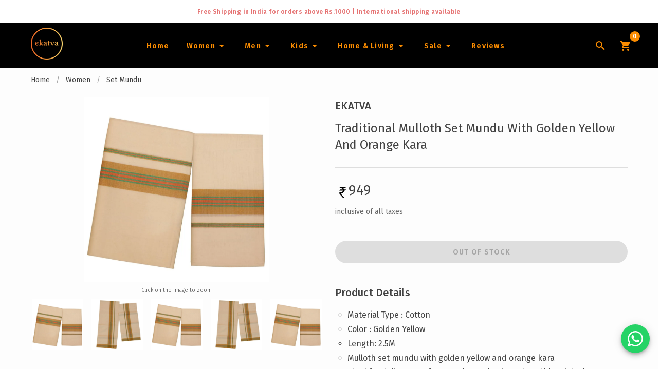

--- FILE ---
content_type: text/html
request_url: https://ekatvacollections.com/women/set-mundu/traditional-mulloth-set-mundu-with-golden-yellow-and-orange-kara-ek-76664
body_size: 9476
content:
<!doctype html>
<html data-n-head-ssr lang="en" data-n-head="%7B%22lang%22:%7B%22ssr%22:%22en%22%7D%7D">
  <head>
    <meta data-n-head="ssr" name="twitter:title" content="Shop Online Kerala Sarees,Set Mundu,Kuthampully Sarees | Ekatva"><meta data-n-head="ssr" name="twitter:description" content="Ekatva is an e-commerce store for Kerala traditional wear ✓Shop Kuthampully Sarees, Set Mundu, Handloom Cotton Saree, Dhoti, Davani & Kids Wear ✓COD Available ✓ Delivery across India and Internationally"><meta data-n-head="ssr" name="viewport" content="width=device-width,initial-scale=1"><meta data-n-head="ssr" name="yandex-verification" content="704bfbe409c8de6d"><meta data-n-head="ssr" data-hid="charset" charset="utf-8"><meta data-n-head="ssr" data-hid="mobile-web-app-capable" name="mobile-web-app-capable" content="yes"><meta data-n-head="ssr" data-hid="apple-mobile-web-app-title" name="apple-mobile-web-app-title" content="Ekatva"><meta data-n-head="ssr" data-hid="theme-color" name="theme-color" content="#fb8c00"><meta data-n-head="ssr" data-hid="og:site_name" name="og:site_name" property="og:site_name" content="Ekatva"><meta data-n-head="ssr" data-hid="description" name="description" content="Traditional Mulloth Set Mundu With Golden Yellow And Orange Kara"><meta data-n-head="ssr" property="og:title" data-hid="og:title" content="Traditional Mulloth Set Mundu With Golden Yellow And Orange Kara"><meta data-n-head="ssr" property="og:description" data-hid="og:description" content="Traditional Mulloth Set Mundu With Golden Yellow And Orange Kara"><meta data-n-head="ssr" property="og:type" data-hid="og:type" content="website"><meta data-n-head="ssr" property="og:url" data-hid="og:url" content="https://ekatvacollections.com/women/set-mundu/traditional-mulloth-set-mundu-with-golden-yellow-and-orange-kara-ek-76664"><meta data-n-head="ssr" property="og:image" data-hid="og:image" content="https://assets.ekatvacollections.com/set-mundu/201296000003676664/ekatva-set-mundu-4.jpg?d=400x400"><meta data-n-head="ssr" property="twitter:title" data-hid="twitter:title" content="Traditional Mulloth Set Mundu With Golden Yellow And Orange Kara"><meta data-n-head="ssr" property="twitter:description" data-hid="twitter:description" content="Traditional Mulloth Set Mundu With Golden Yellow And Orange Kara"><meta data-n-head="ssr" property="twitter:site" data-hid="twitter:site" content="https://ekatvacollections.com/women/set-mundu/traditional-mulloth-set-mundu-with-golden-yellow-and-orange-kara-ek-76664"><title>Traditional Mulloth Set Mundu With Golden Yellow And Orange Kara</title><link data-n-head="ssr" rel="icon" type="image/x-icon" href="/favicon.ico"><link data-n-head="ssr" data-hid="gf-prefetch" rel="dns-prefetch" href="https://fonts.gstatic.com/"><link data-n-head="ssr" data-hid="gf-preconnect" rel="preconnect" href="https://fonts.gstatic.com/" crossorigin=""><link data-n-head="ssr" data-hid="gf-preload" rel="preload" as="style" href="https://fonts.googleapis.com/css2?family=Fira+Sans:wght@300;400;500;600&family=Roboto:wght@100&display=swap"><link data-n-head="ssr" data-hid="gf-style" rel="stylesheet" href="https://fonts.googleapis.com/css2?family=Fira+Sans:wght@300;400;500;600&family=Roboto:wght@100&display=swap"><link data-n-head="ssr" data-hid="shortcut-icon" rel="shortcut icon" href="/_nuxt/icons/icon_64x64.230700.png"><link data-n-head="ssr" data-hid="apple-touch-icon" rel="apple-touch-icon" href="/_nuxt/icons/icon_512x512.230700.png" sizes="512x512"><link data-n-head="ssr" rel="manifest" href="/_nuxt/manifest.3481ebee.json" data-hid="manifest"><link data-n-head="ssr" rel="canonical" href="https://ekatvacollections.com/women/set-mundu/traditional-mulloth-set-mundu-with-golden-yellow-and-orange-kara-ek-76664"><script data-n-head="ssr" type="application/ld+json">{"@context":"https://schema.org/","@type":"Product","productID":"12210491YEL","name":"Traditional Mulloth Set Mundu With Golden Yellow And Orange Kara","image":["https://assets.ekatvacollections.com/set-mundu/201296000003676664/ekatva-set-mundu-4.jpg"],"description":"Traditional Mulloth Set Mundu With Golden Yellow And Orange Kara","brand":{"@type":"Brand","name":"Ekatva"},"offers":{"@type":"Offer","url":"https://ekatvacollections.com/women/set-mundu/traditional-mulloth-set-mundu-with-golden-yellow-and-orange-kara-ek-76664","priceCurrency":"INR","price":949,"availability":"https://schema.org/InStock","itemCondition":"https://schema.org/NewCondition","shippingDetails":{"@type":"OfferShippingDetails","shippingRate":{"@type":"MonetaryAmount","value":100,"currency":"INR"},"shippingDestination":{"@type":"DefinedRegion","addressCountry":"IN"},"deliveryTime":{"@type":"ShippingDeliveryTime","handlingTime":{"@type":"QuantitativeValue","minValue":1,"maxValue":3,"unitCode":"DAY"},"transitTime":{"@type":"QuantitativeValue","minValue":1,"maxValue":5,"unitCode":"DAY"}}},"hasMerchantReturnPolicy":{"@type":"MerchantReturnPolicy","applicableCountry":"IN","returnPolicyCategory":"https://schema.org/MerchantReturnFiniteReturnWindow","merchantReturnDays":3,"returnMethod":"https://schema.org/ReturnByMail","returnFees":"https://schema.org/FreeReturn"}}}</script><link rel="preload" href="/_nuxt/e795a5d.js" as="script"><link rel="preload" href="/_nuxt/83bf4e9.js" as="script"><link rel="preload" href="/_nuxt/css/135dd88.css" as="style"><link rel="preload" href="/_nuxt/ec3aa17.js" as="script"><link rel="preload" href="/_nuxt/css/5497a89.css" as="style"><link rel="preload" href="/_nuxt/57e2114.js" as="script"><link rel="preload" href="/_nuxt/css/a7d123e.css" as="style"><link rel="preload" href="/_nuxt/116a28f.js" as="script"><link rel="preload" href="/_nuxt/css/39a1812.css" as="style"><link rel="preload" href="/_nuxt/399d521.js" as="script"><link rel="preload" href="/_nuxt/css/01e5efe.css" as="style"><link rel="preload" href="/_nuxt/f934eb1.js" as="script"><link rel="preload" href="/_nuxt/css/dbcb98c.css" as="style"><link rel="preload" href="/_nuxt/ef7100e.js" as="script"><link rel="preload" href="/_nuxt/css/f73eed7.css" as="style"><link rel="preload" href="/_nuxt/a00485e.js" as="script"><link rel="stylesheet" href="/_nuxt/css/135dd88.css"><link rel="stylesheet" href="/_nuxt/css/5497a89.css"><link rel="stylesheet" href="/_nuxt/css/a7d123e.css"><link rel="stylesheet" href="/_nuxt/css/39a1812.css"><link rel="stylesheet" href="/_nuxt/css/01e5efe.css"><link rel="stylesheet" href="/_nuxt/css/dbcb98c.css"><link rel="stylesheet" href="/_nuxt/css/f73eed7.css"><link rel="preload" href="/_nuxt/static/1767752663/women/set-mundu/traditional-mulloth-set-mundu-with-golden-yellow-and-orange-kara-ek-76664/state.js" as="script"><link rel="preload" href="/_nuxt/static/1767752663/women/set-mundu/traditional-mulloth-set-mundu-with-golden-yellow-and-orange-kara-ek-76664/payload.js" as="script"><link rel="preload" href="/_nuxt/static/1767752663/manifest.js" as="script">
  </head>
  <body>
    <div data-server-rendered="true" id="__nuxt"><!----><div id="__layout"><div data-app="true" id="app" class="v-application v-application--is-ltr theme--light"><div class="v-application--wrap"><div class="v-system-bar theme--light" style="height:50px;background-color:#fff;border-color:#fff"><div class="row justify-center"><div class="red--text text--lighten-2 text-center col col-12"><span class="caption font-weight-bold">Free Shipping in India for orders above Rs.1000 | International
        shipping available<br></span> <span class="font-weight-medium" style="display:none">
        We ship to .<br> <span class="font-weight-bold">We accept Paypal at checkout & express shipping via DHL</span></span></div></div></div> <div class="header-main" data-v-30d01c31><aside class="sideDrawer v-navigation-drawer v-navigation-drawer--close v-navigation-drawer--fixed v-navigation-drawer--is-mobile v-navigation-drawer--temporary theme--dark black" style="height:100%;top:0;transform:translateX(-100%);width:300px" data-v-30d01c31><div class="v-navigation-drawer__content"><div role="list" class="v-list v-sheet theme--dark" data-v-30d01c31><div tabindex="-1" role="listitem" class="px-2 v-list-item theme--dark" data-v-30d01c31><div class="v-avatar v-list-item__avatar" style="height:62px;min-width:62px;width:62px;margin-left:auto;margin-right:auto" data-v-30d01c31><div class="v-image v-responsive theme--dark" style="height:62px;width:62px" data-v-30d01c31><div class="v-image__image v-image__image--preload v-image__image--cover" style="background-position:center center"></div><div class="v-responsive__content"></div></div></div></div></div> <hr role="separator" aria-orientation="horizontal" class="v-divider theme--dark" data-v-30d01c31> <div role="list" class="v-list v-sheet theme--dark" data-v-30d01c31><div tabindex="0" role="listitem" class="v-list-item v-list-item--link theme--dark" data-v-30d01c31><div class="v-list-item__icon" data-v-30d01c31><span aria-hidden="true" class="v-icon notranslate theme--dark secondary--text" data-v-30d01c31><svg xmlns="http://www.w3.org/2000/svg" viewBox="0 0 24 24" role="img" aria-hidden="true" class="v-icon__svg"><path d="M10,20V14H14V20H19V12H22L12,3L2,12H5V20H10Z"></path></svg></span></div> <div class="v-list-item__title mobile-class" data-v-30d01c31>Home</div></div> <div class="v-list-group basket v-list-group--no-action" data-v-30d01c31><div tabindex="0" aria-expanded="false" role="button" class="v-list-group__header v-list-item v-list-item--link theme--dark"><div class="v-list-item__icon v-list-group__header__prepend-icon"><span aria-hidden="true" class="v-icon notranslate theme--dark"><svg xmlns="http://www.w3.org/2000/svg" viewBox="0 0 24 24" role="img" aria-hidden="true" class="v-icon__svg"><path d="M5.5,21C4.72,21 4.04,20.55 3.71,19.9V19.9L1.1,10.44L1,10A1,1 0 0,1 2,9H6.58L11.18,2.43C11.36,2.17 11.66,2 12,2C12.34,2 12.65,2.17 12.83,2.44L17.42,9H22A1,1 0 0,1 23,10L22.96,10.29L20.29,19.9C19.96,20.55 19.28,21 18.5,21H5.5M12,4.74L9,9H15L12,4.74M12,13A2,2 0 0,0 10,15A2,2 0 0,0 12,17A2,2 0 0,0 14,15A2,2 0 0,0 12,13Z"></path></svg></span></div><div class="v-list-item__title mobile-class" style="color:#fb8c00" data-v-30d01c31>Newborn Dress</div><div class="v-list-item__icon v-list-group__header__append-icon"><span aria-hidden="true" class="v-icon notranslate theme--dark"><svg xmlns="http://www.w3.org/2000/svg" viewBox="0 0 24 24" role="img" aria-hidden="true" class="v-icon__svg"><path d="M7.41,8.58L12,13.17L16.59,8.58L18,10L12,16L6,10L7.41,8.58Z"></path></svg></span></div></div><!----></div> <div class="v-list-group basket v-list-group--no-action" data-v-30d01c31><div tabindex="0" aria-expanded="false" role="button" class="v-list-group__header v-list-item v-list-item--link theme--dark"><div class="v-list-item__icon v-list-group__header__prepend-icon"><span aria-hidden="true" class="v-icon notranslate theme--dark"><svg xmlns="http://www.w3.org/2000/svg" viewBox="0 0 24 24" role="img" aria-hidden="true" class="v-icon__svg"><path d="M5.5,21C4.72,21 4.04,20.55 3.71,19.9V19.9L1.1,10.44L1,10A1,1 0 0,1 2,9H6.58L11.18,2.43C11.36,2.17 11.66,2 12,2C12.34,2 12.65,2.17 12.83,2.44L17.42,9H22A1,1 0 0,1 23,10L22.96,10.29L20.29,19.9C19.96,20.55 19.28,21 18.5,21H5.5M12,4.74L9,9H15L12,4.74M12,13A2,2 0 0,0 10,15A2,2 0 0,0 12,17A2,2 0 0,0 14,15A2,2 0 0,0 12,13Z"></path></svg></span></div><div class="v-list-item__title mobile-class" style="color:#fb8c00" data-v-30d01c31>Men</div><div class="v-list-item__icon v-list-group__header__append-icon"><span aria-hidden="true" class="v-icon notranslate theme--dark"><svg xmlns="http://www.w3.org/2000/svg" viewBox="0 0 24 24" role="img" aria-hidden="true" class="v-icon__svg"><path d="M7.41,8.58L12,13.17L16.59,8.58L18,10L12,16L6,10L7.41,8.58Z"></path></svg></span></div></div><!----></div> <div class="v-list-group basket v-list-group--no-action" data-v-30d01c31><div tabindex="0" aria-expanded="false" role="button" class="v-list-group__header v-list-item v-list-item--link theme--dark"><div class="v-list-item__icon v-list-group__header__prepend-icon"><span aria-hidden="true" class="v-icon notranslate theme--dark"><svg xmlns="http://www.w3.org/2000/svg" viewBox="0 0 24 24" role="img" aria-hidden="true" class="v-icon__svg"><path d="M5.5,21C4.72,21 4.04,20.55 3.71,19.9V19.9L1.1,10.44L1,10A1,1 0 0,1 2,9H6.58L11.18,2.43C11.36,2.17 11.66,2 12,2C12.34,2 12.65,2.17 12.83,2.44L17.42,9H22A1,1 0 0,1 23,10L22.96,10.29L20.29,19.9C19.96,20.55 19.28,21 18.5,21H5.5M12,4.74L9,9H15L12,4.74M12,13A2,2 0 0,0 10,15A2,2 0 0,0 12,17A2,2 0 0,0 14,15A2,2 0 0,0 12,13Z"></path></svg></span></div><div class="v-list-item__title mobile-class" style="color:#fb8c00" data-v-30d01c31>Women</div><div class="v-list-item__icon v-list-group__header__append-icon"><span aria-hidden="true" class="v-icon notranslate theme--dark"><svg xmlns="http://www.w3.org/2000/svg" viewBox="0 0 24 24" role="img" aria-hidden="true" class="v-icon__svg"><path d="M7.41,8.58L12,13.17L16.59,8.58L18,10L12,16L6,10L7.41,8.58Z"></path></svg></span></div></div><!----></div> <div class="v-list-group basket v-list-group--no-action" data-v-30d01c31><div tabindex="0" aria-expanded="false" role="button" class="v-list-group__header v-list-item v-list-item--link theme--dark"><div class="v-list-item__icon v-list-group__header__prepend-icon"><span aria-hidden="true" class="v-icon notranslate theme--dark"><svg xmlns="http://www.w3.org/2000/svg" viewBox="0 0 24 24" role="img" aria-hidden="true" class="v-icon__svg"><path d="M5.5,21C4.72,21 4.04,20.55 3.71,19.9V19.9L1.1,10.44L1,10A1,1 0 0,1 2,9H6.58L11.18,2.43C11.36,2.17 11.66,2 12,2C12.34,2 12.65,2.17 12.83,2.44L17.42,9H22A1,1 0 0,1 23,10L22.96,10.29L20.29,19.9C19.96,20.55 19.28,21 18.5,21H5.5M12,4.74L9,9H15L12,4.74M12,13A2,2 0 0,0 10,15A2,2 0 0,0 12,17A2,2 0 0,0 14,15A2,2 0 0,0 12,13Z"></path></svg></span></div><div class="v-list-item__title mobile-class" style="color:#fb8c00" data-v-30d01c31>Girl's</div><div class="v-list-item__icon v-list-group__header__append-icon"><span aria-hidden="true" class="v-icon notranslate theme--dark"><svg xmlns="http://www.w3.org/2000/svg" viewBox="0 0 24 24" role="img" aria-hidden="true" class="v-icon__svg"><path d="M7.41,8.58L12,13.17L16.59,8.58L18,10L12,16L6,10L7.41,8.58Z"></path></svg></span></div></div><!----></div> <div class="v-list-group basket v-list-group--no-action" data-v-30d01c31><div tabindex="0" aria-expanded="false" role="button" class="v-list-group__header v-list-item v-list-item--link theme--dark"><div class="v-list-item__icon v-list-group__header__prepend-icon"><span aria-hidden="true" class="v-icon notranslate theme--dark"><svg xmlns="http://www.w3.org/2000/svg" viewBox="0 0 24 24" role="img" aria-hidden="true" class="v-icon__svg"><path d="M5.5,21C4.72,21 4.04,20.55 3.71,19.9V19.9L1.1,10.44L1,10A1,1 0 0,1 2,9H6.58L11.18,2.43C11.36,2.17 11.66,2 12,2C12.34,2 12.65,2.17 12.83,2.44L17.42,9H22A1,1 0 0,1 23,10L22.96,10.29L20.29,19.9C19.96,20.55 19.28,21 18.5,21H5.5M12,4.74L9,9H15L12,4.74M12,13A2,2 0 0,0 10,15A2,2 0 0,0 12,17A2,2 0 0,0 14,15A2,2 0 0,0 12,13Z"></path></svg></span></div><div class="v-list-item__title mobile-class" style="color:#fb8c00" data-v-30d01c31>Boy's</div><div class="v-list-item__icon v-list-group__header__append-icon"><span aria-hidden="true" class="v-icon notranslate theme--dark"><svg xmlns="http://www.w3.org/2000/svg" viewBox="0 0 24 24" role="img" aria-hidden="true" class="v-icon__svg"><path d="M7.41,8.58L12,13.17L16.59,8.58L18,10L12,16L6,10L7.41,8.58Z"></path></svg></span></div></div><!----></div> <div class="v-list-group basket v-list-group--no-action" data-v-30d01c31><div tabindex="0" aria-expanded="false" role="button" class="v-list-group__header v-list-item v-list-item--link theme--dark"><div class="v-list-item__icon v-list-group__header__prepend-icon"><span aria-hidden="true" class="v-icon notranslate theme--dark"><svg xmlns="http://www.w3.org/2000/svg" viewBox="0 0 24 24" role="img" aria-hidden="true" class="v-icon__svg"><path d="M5.5,21C4.72,21 4.04,20.55 3.71,19.9V19.9L1.1,10.44L1,10A1,1 0 0,1 2,9H6.58L11.18,2.43C11.36,2.17 11.66,2 12,2C12.34,2 12.65,2.17 12.83,2.44L17.42,9H22A1,1 0 0,1 23,10L22.96,10.29L20.29,19.9C19.96,20.55 19.28,21 18.5,21H5.5M12,4.74L9,9H15L12,4.74M12,13A2,2 0 0,0 10,15A2,2 0 0,0 12,17A2,2 0 0,0 14,15A2,2 0 0,0 12,13Z"></path></svg></span></div><div class="v-list-item__title mobile-class" style="color:#fb8c00" data-v-30d01c31>Home & Living</div><div class="v-list-item__icon v-list-group__header__append-icon"><span aria-hidden="true" class="v-icon notranslate theme--dark"><svg xmlns="http://www.w3.org/2000/svg" viewBox="0 0 24 24" role="img" aria-hidden="true" class="v-icon__svg"><path d="M7.41,8.58L12,13.17L16.59,8.58L18,10L12,16L6,10L7.41,8.58Z"></path></svg></span></div></div><!----></div> <div class="v-list-group basket v-list-group--no-action" data-v-30d01c31><div tabindex="0" aria-expanded="false" role="button" class="v-list-group__header v-list-item v-list-item--link theme--dark"><div class="v-list-item__icon v-list-group__header__prepend-icon"><span aria-hidden="true" class="v-icon notranslate theme--dark"><svg xmlns="http://www.w3.org/2000/svg" viewBox="0 0 24 24" role="img" aria-hidden="true" class="v-icon__svg"><path d="M18.65,2.85L19.26,6.71L22.77,8.5L21,12L22.78,15.5L19.24,17.29L18.63,21.15L14.74,20.54L11.97,23.3L9.19,20.5L5.33,21.14L4.71,17.25L1.22,15.47L3,11.97L1.23,8.5L4.74,6.69L5.35,2.86L9.22,3.5L12,0.69L14.77,3.46L18.65,2.85M9.5,7A1.5,1.5 0 0,0 8,8.5A1.5,1.5 0 0,0 9.5,10A1.5,1.5 0 0,0 11,8.5A1.5,1.5 0 0,0 9.5,7M14.5,14A1.5,1.5 0 0,0 13,15.5A1.5,1.5 0 0,0 14.5,17A1.5,1.5 0 0,0 16,15.5A1.5,1.5 0 0,0 14.5,14M8.41,17L17,8.41L15.59,7L7,15.59L8.41,17Z"></path></svg></span></div><div class="v-list-item__title mobile-class" style="color:#fb8c00" data-v-30d01c31>Sale</div><div class="v-list-item__icon v-list-group__header__append-icon"><span aria-hidden="true" class="v-icon notranslate theme--dark"><svg xmlns="http://www.w3.org/2000/svg" viewBox="0 0 24 24" role="img" aria-hidden="true" class="v-icon__svg"><path d="M7.41,8.58L12,13.17L16.59,8.58L18,10L12,16L6,10L7.41,8.58Z"></path></svg></span></div></div><!----></div> <div tabindex="0" role="listitem" class="v-list-item v-list-item--link theme--dark" data-v-30d01c31><div class="v-list-item__icon" data-v-30d01c31><span aria-hidden="true" class="v-icon notranslate theme--dark secondary--text" data-v-30d01c31><svg xmlns="http://www.w3.org/2000/svg" viewBox="0 0 24 24" role="img" aria-hidden="true" class="v-icon__svg"><path d="M21,16.5C21,16.88 20.79,17.21 20.47,17.38L12.57,21.82C12.41,21.94 12.21,22 12,22C11.79,22 11.59,21.94 11.43,21.82L3.53,17.38C3.21,17.21 3,16.88 3,16.5V7.5C3,7.12 3.21,6.79 3.53,6.62L11.43,2.18C11.59,2.06 11.79,2 12,2C12.21,2 12.41,2.06 12.57,2.18L20.47,6.62C20.79,6.79 21,7.12 21,7.5V16.5M12,4.15L10.11,5.22L16,8.61L17.96,7.5L12,4.15M6.04,7.5L12,10.85L13.96,9.75L8.08,6.35L6.04,7.5M5,15.91L11,19.29V12.58L5,9.21V15.91M19,15.91V9.21L13,12.58V19.29L19,15.91Z"></path></svg></span></div> <div class="v-list-item__title mobile-class" data-v-30d01c31>Track Order</div></div> <div tabindex="0" role="listitem" class="v-list-item v-list-item--link theme--dark" data-v-30d01c31><div class="v-list-item__icon" data-v-30d01c31><span aria-hidden="true" class="v-icon notranslate theme--dark secondary--text" data-v-30d01c31><svg xmlns="http://www.w3.org/2000/svg" viewBox="0 0 24 24" role="img" aria-hidden="true" class="v-icon__svg"><path d="M18,14H10.5L12.5,12H18M6,14V11.5L12.88,4.64C13.07,4.45 13.39,4.45 13.59,4.64L15.35,6.41C15.55,6.61 15.55,6.92 15.35,7.12L8.47,14M20,2H4A2,2 0 0,0 2,4V22L6,18H20A2,2 0 0,0 22,16V4C22,2.89 21.1,2 20,2Z"></path></svg></span></div> <div class="v-list-item__title mobile-class" data-v-30d01c31>Reviews</div></div></div></div><div class="v-navigation-drawer__border"></div></aside> <div class="container black container--fluid py-1" data-v-30d01c31 data-v-30d01c31><header class="black main-toolbar v-sheet theme--light v-toolbar v-app-bar" style="height:56px;margin-top:0;transform:translateY(0);left:0;right:0" data-v-30d01c31><div class="v-toolbar__content" style="height:56px"><button type="button" color="secondary" right="" aria-label="Main Menu" class="v-app-bar__nav-icon hidden-md-and-up v-btn v-btn--icon v-btn--right v-btn--round theme--light v-size--default secondary--text" data-v-30d01c31><span class="v-btn__content"><span aria-hidden="true" class="v-icon notranslate theme--light" data-v-30d01c31><svg xmlns="http://www.w3.org/2000/svg" viewBox="0 0 24 24" role="img" aria-hidden="true" class="v-icon__svg"><path d="M3,6H21V8H3V6M3,11H21V13H3V11M3,16H21V18H3V16Z"></path></svg></span></span></button> <div class="v-toolbar__title" data-v-30d01c31><a href="/" aria-label="Navigate to Home" data-v-30d01c31><img src="https://assets.ekatvacollections.com/home/ekatva-logo.svg" width="62" height="62" alt="Ekatva Collections" class="hidden-sm-and-down" data-v-30d01c31></a> <div class="v-avatar hidden-md-and-up" style="height:52px;min-width:52px;width:52px" data-v-30d01c31><img src="https://assets.ekatvacollections.com/home/ekatva-logo.svg" alt="Ekatva Collections" width="52" height="52" data-v-30d01c31></div></div> <div class="v-toolbar__items hidden-sm-and-down" data-v-30d01c31><a href="/" aria-label="Home" class="text-capitalize font-weight-bold v-btn v-btn--router v-btn--text theme--light v-size--default secondary--text" data-v-30d01c31><span class="v-btn__content"><span class="custom-line" data-v-30d01c31>Home</span></span></a> <div class="v-menu" data-v-30d01c31><button type="button" aria-label="Women" class="text-capitalize font-weight-bold v-btn v-btn--text theme--light v-size--default secondary--text" style="min-width:48px" data-v-30d01c31><span class="v-btn__content"><span class="custom-line" data-v-30d01c31>Women</span> <span aria-hidden="true" class="v-icon notranslate theme--light" data-v-30d01c31><svg xmlns="http://www.w3.org/2000/svg" viewBox="0 0 24 24" role="img" aria-hidden="true" class="v-icon__svg"><path d="M7,10L12,15L17,10H7Z"></path></svg></span></span></button><!----></div> <div class="v-menu" data-v-30d01c31><button type="button" aria-label="Men" class="text-capitalize font-weight-bold v-btn v-btn--text theme--light v-size--default secondary--text" style="min-width:48px" data-v-30d01c31><span class="v-btn__content"><span class="custom-line" data-v-30d01c31>Men</span> <span aria-hidden="true" class="v-icon notranslate theme--light" data-v-30d01c31><svg xmlns="http://www.w3.org/2000/svg" viewBox="0 0 24 24" role="img" aria-hidden="true" class="v-icon__svg"><path d="M7,10L12,15L17,10H7Z"></path></svg></span></span></button><!----></div> <div class="v-menu" data-v-30d01c31><button type="button" aria-label="Infants" class="text-capitalize font-weight-bold v-btn v-btn--text theme--light v-size--default secondary--text" style="min-width:48px" data-v-30d01c31><span class="v-btn__content"><span class="custom-line" data-v-30d01c31>Kids</span> <span aria-hidden="true" class="v-icon notranslate theme--light" data-v-30d01c31><svg xmlns="http://www.w3.org/2000/svg" viewBox="0 0 24 24" role="img" aria-hidden="true" class="v-icon__svg"><path d="M7,10L12,15L17,10H7Z"></path></svg></span></span></button><!----></div> <div class="v-menu" data-v-30d01c31><button type="button" aria-label="Home and Living" class="text-capitalize font-weight-bold v-btn v-btn--text theme--light v-size--default secondary--text" style="min-width:48px" data-v-30d01c31><span class="v-btn__content"><span class="custom-line" data-v-30d01c31>Home & Living</span> <span aria-hidden="true" class="v-icon notranslate theme--light" data-v-30d01c31><svg xmlns="http://www.w3.org/2000/svg" viewBox="0 0 24 24" role="img" aria-hidden="true" class="v-icon__svg"><path d="M7,10L12,15L17,10H7Z"></path></svg></span></span></button><!----></div> <div class="v-menu" data-v-30d01c31><button type="button" aria-label="Sale" class="text-capitalize font-weight-bold v-btn v-btn--text theme--light v-size--default secondary--text" style="min-width:48px" data-v-30d01c31><span class="v-btn__content"><span class="custom-line" data-v-30d01c31>Sale</span> <span aria-hidden="true" class="v-icon notranslate theme--light" data-v-30d01c31><svg xmlns="http://www.w3.org/2000/svg" viewBox="0 0 24 24" role="img" aria-hidden="true" class="v-icon__svg"><path d="M7,10L12,15L17,10H7Z"></path></svg></span></span></button><!----></div> <a href="/reviews" aria-label="Home" class="text-capitalize font-weight-bold v-btn v-btn--router v-btn--text theme--light v-size--default secondary--text" data-v-30d01c31><span class="v-btn__content"><span class="custom-line" data-v-30d01c31>Reviews</span></span></a></div> <div class="v-toolbar__items align-center ml--0" data-v-30d01c31><button type="button" aria-label="Search Icon" class="hidden-md-and-up v-btn v-btn--icon v-btn--round v-btn--text theme--light v-size--default pr-0" data-v-30d01c31><span class="v-btn__content"><span aria-hidden="true" class="v-icon notranslate theme--light secondary--text" data-v-30d01c31><svg xmlns="http://www.w3.org/2000/svg" viewBox="0 0 24 24" role="img" aria-hidden="true" class="v-icon__svg"><path d="M9.5,3A6.5,6.5 0 0,1 16,9.5C16,11.11 15.41,12.59 14.44,13.73L14.71,14H15.5L20.5,19L19,20.5L14,15.5V14.71L13.73,14.44C12.59,15.41 11.11,16 9.5,16A6.5,6.5 0 0,1 3,9.5A6.5,6.5 0 0,1 9.5,3M9.5,5C7,5 5,7 5,9.5C5,12 7,14 9.5,14C12,14 14,12 14,9.5C14,7 12,5 9.5,5Z"></path></svg></span></span></button> <button type="button" aria-label="Lens Icon" class="hidden-sm-and-down v-btn v-btn--icon v-btn--round v-btn--text theme--light v-size--default pr-0" data-v-30d01c31><span class="v-btn__content"><span aria-hidden="true" class="v-icon notranslate theme--light secondary--text" data-v-30d01c31><svg xmlns="http://www.w3.org/2000/svg" viewBox="0 0 24 24" role="img" aria-hidden="true" class="v-icon__svg"><path d="M9.5,3A6.5,6.5 0 0,1 16,9.5C16,11.11 15.41,12.59 14.44,13.73L14.71,14H15.5L20.5,19L19,20.5L14,15.5V14.71L13.73,14.44C12.59,15.41 11.11,16 9.5,16A6.5,6.5 0 0,1 3,9.5A6.5,6.5 0 0,1 9.5,3M9.5,5C7,5 5,7 5,9.5C5,12 7,14 9.5,14C12,14 14,12 14,9.5C14,7 12,5 9.5,5Z"></path></svg></span></span></button> <a href="/shopping-cart" aria-label="Cart Icon" class="v-btn v-btn--icon v-btn--round v-btn--router v-btn--text theme--light v-size--default pl-0" data-v-30d01c31><span class="v-btn__content"><span class="v-badge theme--light" data-v-30d01c31> <span aria-hidden="true" class="v-icon notranslate theme--light secondary--text" data-v-30d01c31><svg xmlns="http://www.w3.org/2000/svg" viewBox="0 0 24 24" role="img" aria-hidden="true" class="v-icon__svg"><path d="M17,18C15.89,18 15,18.89 15,20A2,2 0 0,0 17,22A2,2 0 0,0 19,20C19,18.89 18.1,18 17,18M1,2V4H3L6.6,11.59L5.24,14.04C5.09,14.32 5,14.65 5,15A2,2 0 0,0 7,17H19V15H7.42A0.25,0.25 0 0,1 7.17,14.75C7.17,14.7 7.18,14.66 7.2,14.63L8.1,13H15.55C16.3,13 16.96,12.58 17.3,11.97L20.88,5.5C20.95,5.34 21,5.17 21,5A1,1 0 0,0 20,4H5.21L4.27,2M7,18C5.89,18 5,18.89 5,20A2,2 0 0,0 7,22A2,2 0 0,0 9,20C9,18.89 8.1,18 7,18Z"></path></svg></span><span class="v-badge__wrapper"><span aria-atomic="true" aria-label="Badge" aria-live="polite" role="status" class="v-badge__badge secondary" style="bottom:calc(100% - 4px);left:calc(100% - 4px);right:auto;top:auto"><span data-v-30d01c31>0</span></span></span></span></span></a></div></div></header></div></div> <main class="v-main custom-bg" style="padding-top:0;padding-right:0;padding-bottom:0;padding-left:0"><div class="v-main__wrap"><div data-v-bd1ee60c><div class="container" data-v-bd1ee60c data-v-bd1ee60c><div class="row hidden-sm-and-down" data-v-bd1ee60c data-v-bd1ee60c><div class="col col-12" data-v-bd1ee60c data-v-bd1ee60c><ul class="v-breadcrumbs pa-0 theme--light" data-v-bd1ee60c><li><a href="/" class="v-breadcrumbs__item">Home</a></li><li class="v-breadcrumbs__divider">/</li><li><a href="/women" class="v-breadcrumbs__item">Women</a></li><li class="v-breadcrumbs__divider">/</li><li><a href="/women/set-mundu" class="v-breadcrumbs__item">Set Mundu</a></li></ul></div></div> <div class="row" data-v-bd1ee60c data-v-bd1ee60c><div class="col-md-6 col-12" data-v-bd1ee60c data-v-bd1ee60c><div class="mb-9" data-v-bd1ee60c><!----></div> <div class="hidden-md-and-up" data-v-bd1ee60c><h1 class="title mobile-title" data-v-bd1ee60c>Traditional Mulloth Set Mundu With Golden Yellow And Orange Kara</h1></div> <div class="hidden-sm-and-down" style="margin-top:80px" data-v-bd1ee60c><a tabindex="0" href="https://api.whatsapp.com/send?phone=917012083003&text=I'm interested in buying this item from Ekatva, https://ekatvacollections.com/women/set-mundu/traditional-mulloth-set-mundu-with-golden-yellow-and-orange-kara-ek-76664?utm_source=productpage&utm_medium=wt&utm_campaign=product_page" target="_blank" class="mx-auto mt-9 v-card v-card--hover v-card--link v-sheet v-sheet--shaped theme--light" style="height:200px;width:400px" data-v-687cf6be data-v-bd1ee60c><div class="row" data-v-687cf6be><div class="d-flex justify-center align-center flex-column col col-12" data-v-687cf6be><div class="heartbeat mt-1" data-v-687cf6be><span aria-hidden="true" class="v-icon notranslate theme--light green--text" style="font-size:40px;height:40px;width:40px" data-v-687cf6be><svg xmlns="http://www.w3.org/2000/svg" viewBox="0 0 24 24" role="img" aria-hidden="true" class="v-icon__svg" style="font-size:40px;height:40px;width:40px"><path d="M12.04 2C6.58 2 2.13 6.45 2.13 11.91C2.13 13.66 2.59 15.36 3.45 16.86L2.05 22L7.3 20.62C8.75 21.41 10.38 21.83 12.04 21.83C17.5 21.83 21.95 17.38 21.95 11.92C21.95 9.27 20.92 6.78 19.05 4.91C17.18 3.03 14.69 2 12.04 2M12.05 3.67C14.25 3.67 16.31 4.53 17.87 6.09C19.42 7.65 20.28 9.72 20.28 11.92C20.28 16.46 16.58 20.15 12.04 20.15C10.56 20.15 9.11 19.76 7.85 19L7.55 18.83L4.43 19.65L5.26 16.61L5.06 16.29C4.24 15 3.8 13.47 3.8 11.91C3.81 7.37 7.5 3.67 12.05 3.67M8.53 7.33C8.37 7.33 8.1 7.39 7.87 7.64C7.65 7.89 7 8.5 7 9.71C7 10.93 7.89 12.1 8 12.27C8.14 12.44 9.76 14.94 12.25 16C12.84 16.27 13.3 16.42 13.66 16.53C14.25 16.72 14.79 16.69 15.22 16.63C15.7 16.56 16.68 16.03 16.89 15.45C17.1 14.87 17.1 14.38 17.04 14.27C16.97 14.17 16.81 14.11 16.56 14C16.31 13.86 15.09 13.26 14.87 13.18C14.64 13.1 14.5 13.06 14.31 13.3C14.15 13.55 13.67 14.11 13.53 14.27C13.38 14.44 13.24 14.46 13 14.34C12.74 14.21 11.94 13.95 11 13.11C10.26 12.45 9.77 11.64 9.62 11.39C9.5 11.15 9.61 11 9.73 10.89C9.84 10.78 10 10.6 10.1 10.45C10.23 10.31 10.27 10.2 10.35 10.04C10.43 9.87 10.39 9.73 10.33 9.61C10.27 9.5 9.77 8.26 9.56 7.77C9.36 7.29 9.16 7.35 9 7.34C8.86 7.34 8.7 7.33 8.53 7.33Z"></path></svg></span></div> <div class="v-card__text mt-3" data-v-687cf6be><p class="subtitle-1 font-weight-bold" data-v-687cf6be>
          Looking for a custom design or want to order in bulk?
        </p> <p class="pt-0 mt-0" data-v-687cf6be>Chat with us through Whatsapp</p></div></div></div></a></div></div> <div class="col-sm-12 col-md-6 col-12" data-v-bd1ee60c data-v-bd1ee60c><div class="hidden-sm-and-down" data-v-bd1ee60c><div class="title font-weight-medium text-uppercase mb-3" data-v-bd1ee60c>
            ekatva
          </div> <div class="headline" data-v-bd1ee60c>Traditional Mulloth Set Mundu With Golden Yellow And Orange Kara</div> <hr role="separator" aria-orientation="horizontal" class="my-7 v-divider theme--light" data-v-bd1ee60c></div> <div data-v-bd1ee60c><div class="mt-0"><h2 class="title d-flex align-center"><div aria-busy="true" aria-live="polite" aria-label="Loading..." role="alert" class="v-skeleton-loader mt-1 v-skeleton-loader--is-loading theme--light" style="height:36px;width:140px"><div class="v-skeleton-loader__text v-skeleton-loader__bone"></div></div> <!----></h2> <div aria-busy="true" aria-live="polite" aria-label="Loading..." role="alert" class="v-skeleton-loader mt-1 v-skeleton-loader--is-loading theme--light" style="height:20px;width:120px"><div class="v-skeleton-loader__text v-skeleton-loader__bone"></div></div> <div class="v-subheader pl-0 theme--light" style="line-height:16px">
      inclusive of all taxes
    </div> <!----></div></div> <!----> <!----> <!----> <div data-v-bd1ee60c><div data-v-bd1ee60c><footer class="v-footer white v-sheet theme--light v-footer--fixed v-footer--padless" style="left:0;right:0;bottom:0" data-v-bd1ee60c><div class="pa-4" style="width:100%" data-v-bd1ee60c><button type="button" disabled class="dark font-weight-bold v-btn v-btn--block v-btn--disabled v-btn--has-bg v-btn--rounded theme--light v-size--large grey white--text" data-v-bd1ee60c><span class="v-btn__content"><span data-v-bd1ee60c>Out of Stock</span></span></button> <!----></div></footer></div></div> <hr role="separator" aria-orientation="horizontal" class="my-5 v-divider theme--light" data-v-bd1ee60c> <div data-v-bd1ee60c><!----> <!----> <div class="product-info"><h2 class="title font-weight-medium">
      Product Details
    </h2> <ul class="my-4" style="list-style:circle"><li>
        Material Type :
        <span>Cotton</span></li> <li class="mt-1">Color : Golden Yellow</li> <li class="mt-1">
        Length: 2.5M
      </li> <li class="mt-1">
        Mulloth set mundu with golden yellow and orange kara
      </li><li class="mt-1">
        Ideal for daily use or for occasions, Simple and traditional design
      </li><li class="mt-1">
        Set Mundu (Mundum Neriyathum) is the popular traditional attire of Kerala women
      </li><li class="mt-1">
        Care-Smooth hand wash in cold water and dry in shade
      </li> <li class="mt-1">Country of Origin: India</li></ul></div> <div class="product-info mb-5"><h2 class="title font-weight-medium">
      Disclaimer
    </h2> <p class="mt-3">
      Product Colour May Slightly Vary Due to Photographic Lighting Sources or Your Monitor Settings

    </p></div></div> <hr role="separator" aria-orientation="horizontal" class="my-5 v-divider theme--light" data-v-bd1ee60c> <div class="shipping-info" data-v-bd1ee60c><div class="hidden-sm-and-down" data-v-bd1ee60c><div class="payment-options" data-v-53a94010 data-v-bd1ee60c><h2 class="title font-weight-medium" data-v-53a94010>
    Payment Options
  </h2> <p class="mt-3" data-v-53a94010>
    Your payment information is processed securely and we do not store credit
    card details nor have access to any of the banking details.
  </p> <div data-v-29459037 data-v-53a94010><table class="body-2" data-v-29459037><tbody data-v-29459037><tr data-v-29459037><td data-v-29459037><strong data-v-29459037>Credit & Debit Cards</strong></td> <td style="text-align:left" data-v-29459037>
          VISA, MASTER & AMEX CARDS (INCLUDING INTERNATIONAL CARDS)
        </td></tr> <tr data-v-29459037><td data-v-29459037><strong data-v-29459037>Internet Banking</strong></td> <td style="text-align:left" data-v-29459037>20+ INTERNET BANKING ACCEPTED</td></tr> <tr data-v-29459037><td data-v-29459037><strong data-v-29459037>UPI</strong></td> <td style="text-align:left" data-v-29459037>UPI, G PAY & PAYTM</td></tr> <tr data-v-29459037><td data-v-29459037><strong data-v-29459037>Mobile Wallets</strong></td> <td style="text-align:left" data-v-29459037>
          PAYPAL, PHONE PE, FREECHARGE,MOBIKWICK & OTHER PROVIDERS
        </td></tr></tbody></table></div></div></div></div> <div class="hidden-md-and-up" data-v-bd1ee60c><div data-v-032eb01a data-v-bd1ee60c><div class="v-item-group theme--light v-expansion-panels v-expansion-panels--flat" data-v-032eb01a><div aria-expanded="false" class="v-expansion-panel" data-v-032eb01a><button type="button" class="v-expansion-panel-header title font-weight-medium pl-0" data-v-032eb01a>
        Payment Options<div class="v-expansion-panel-header__icon"><span aria-hidden="true" class="v-icon notranslate theme--light"><svg xmlns="http://www.w3.org/2000/svg" viewBox="0 0 24 24" role="img" aria-hidden="true" class="v-icon__svg"><path d="M7.41,8.58L12,13.17L16.59,8.58L18,10L12,16L6,10L7.41,8.58Z"></path></svg></span></div></button> <!----></div></div></div> <hr role="separator" aria-orientation="horizontal" class="my-5 v-divider theme--light" data-v-bd1ee60c></div> <div class="hidden-md-and-up" data-v-bd1ee60c><a tabindex="0" href="https://api.whatsapp.com/send?phone=917012083003&text=I'm interested in buying this item from Ekatva, https://ekatvacollections.com/women/set-mundu/traditional-mulloth-set-mundu-with-golden-yellow-and-orange-kara-ek-76664?utm_source=productpage&utm_medium=wt&utm_campaign=product_page" target="_blank" class="mx-auto mt-9 v-card v-card--hover v-card--link v-sheet v-sheet--shaped theme--light" style="height:200px;width:400px" data-v-687cf6be data-v-bd1ee60c><div class="row" data-v-687cf6be><div class="d-flex justify-center align-center flex-column col col-12" data-v-687cf6be><div class="heartbeat mt-1" data-v-687cf6be><span aria-hidden="true" class="v-icon notranslate theme--light green--text" style="font-size:40px;height:40px;width:40px" data-v-687cf6be><svg xmlns="http://www.w3.org/2000/svg" viewBox="0 0 24 24" role="img" aria-hidden="true" class="v-icon__svg" style="font-size:40px;height:40px;width:40px"><path d="M12.04 2C6.58 2 2.13 6.45 2.13 11.91C2.13 13.66 2.59 15.36 3.45 16.86L2.05 22L7.3 20.62C8.75 21.41 10.38 21.83 12.04 21.83C17.5 21.83 21.95 17.38 21.95 11.92C21.95 9.27 20.92 6.78 19.05 4.91C17.18 3.03 14.69 2 12.04 2M12.05 3.67C14.25 3.67 16.31 4.53 17.87 6.09C19.42 7.65 20.28 9.72 20.28 11.92C20.28 16.46 16.58 20.15 12.04 20.15C10.56 20.15 9.11 19.76 7.85 19L7.55 18.83L4.43 19.65L5.26 16.61L5.06 16.29C4.24 15 3.8 13.47 3.8 11.91C3.81 7.37 7.5 3.67 12.05 3.67M8.53 7.33C8.37 7.33 8.1 7.39 7.87 7.64C7.65 7.89 7 8.5 7 9.71C7 10.93 7.89 12.1 8 12.27C8.14 12.44 9.76 14.94 12.25 16C12.84 16.27 13.3 16.42 13.66 16.53C14.25 16.72 14.79 16.69 15.22 16.63C15.7 16.56 16.68 16.03 16.89 15.45C17.1 14.87 17.1 14.38 17.04 14.27C16.97 14.17 16.81 14.11 16.56 14C16.31 13.86 15.09 13.26 14.87 13.18C14.64 13.1 14.5 13.06 14.31 13.3C14.15 13.55 13.67 14.11 13.53 14.27C13.38 14.44 13.24 14.46 13 14.34C12.74 14.21 11.94 13.95 11 13.11C10.26 12.45 9.77 11.64 9.62 11.39C9.5 11.15 9.61 11 9.73 10.89C9.84 10.78 10 10.6 10.1 10.45C10.23 10.31 10.27 10.2 10.35 10.04C10.43 9.87 10.39 9.73 10.33 9.61C10.27 9.5 9.77 8.26 9.56 7.77C9.36 7.29 9.16 7.35 9 7.34C8.86 7.34 8.7 7.33 8.53 7.33Z"></path></svg></span></div> <div class="v-card__text mt-3" data-v-687cf6be><p class="subtitle-1 font-weight-bold" data-v-687cf6be>
          Looking for a custom design or want to order in bulk?
        </p> <p class="pt-0 mt-0" data-v-687cf6be>Chat with us through Whatsapp</p></div></div></div></a></div></div></div> <div data-v-bd1ee60c><div data-v-bd1ee60c><div class="row mt65"><div cosl="12" class="col"><h3 class="title text-uppercase">
        Customers who viewed this Set Mundu also viewed
      </h3></div></div> <div class="row"></div></div></div></div> <div class="container footer white--text mt-5 container--fluid" data-v-de169c7c data-v-de169c7c data-v-bd1ee60c><div class="container" data-v-de169c7c data-v-de169c7c><div data-v-a7cc0698 data-v-de169c7c><div class="row" data-v-a7cc0698 data-v-a7cc0698><div class="col-md-3 col-12" data-v-a7cc0698 data-v-a7cc0698><div class="white--text subtitle-1 font-weight-bold" data-v-a7cc0698>Useful Links</div> <div class="py-3 hidden-sm-and-down" data-v-a7cc0698><div data-v-a7cc0698><a href="/about-us" tabindex="0" class="no-shadow pl-0 pr-1 v-list-item v-list-item--link theme--dark" style="min-height:35px" data-v-a7cc0698><div class="v-list-item__content pa-0" data-v-a7cc0698><div class="v-list-item__subtitle white--text" data-v-a7cc0698>About Us</div></div></a></div><div data-v-a7cc0698><a href="/track-order" tabindex="0" class="no-shadow pl-0 pr-1 v-list-item v-list-item--link theme--dark" style="min-height:35px" data-v-a7cc0698><div class="v-list-item__content pa-0" data-v-a7cc0698><div class="v-list-item__subtitle white--text" data-v-a7cc0698>Track Order</div></div></a></div><div data-v-a7cc0698><a href="/shipping-return" tabindex="0" class="no-shadow pl-0 pr-1 v-list-item v-list-item--link theme--dark" style="min-height:35px" data-v-a7cc0698><div class="v-list-item__content pa-0" data-v-a7cc0698><div class="v-list-item__subtitle white--text" data-v-a7cc0698>Shipping & Return</div></div></a></div><div data-v-a7cc0698><a href="/payments" tabindex="0" class="no-shadow pl-0 pr-1 v-list-item v-list-item--link theme--dark" style="min-height:35px" data-v-a7cc0698><div class="v-list-item__content pa-0" data-v-a7cc0698><div class="v-list-item__subtitle white--text" data-v-a7cc0698>Payment Options</div></div></a></div><div data-v-a7cc0698><a href="/contact" tabindex="0" class="no-shadow pl-0 pr-1 v-list-item v-list-item--link theme--dark" style="min-height:35px" data-v-a7cc0698><div class="v-list-item__content pa-0" data-v-a7cc0698><div class="v-list-item__subtitle white--text" data-v-a7cc0698>Contact</div></div></a></div><div data-v-a7cc0698><a href="/privacy" tabindex="0" class="no-shadow pl-0 pr-1 v-list-item v-list-item--link theme--dark" style="min-height:35px" data-v-a7cc0698><div class="v-list-item__content pa-0" data-v-a7cc0698><div class="v-list-item__subtitle white--text" data-v-a7cc0698>Privacy Policy</div></div></a></div><div data-v-a7cc0698><a href="/terms-and-conditions" tabindex="0" class="no-shadow pl-0 pr-1 v-list-item v-list-item--link theme--dark" style="min-height:35px" data-v-a7cc0698><div class="v-list-item__content pa-0" data-v-a7cc0698><div class="v-list-item__subtitle white--text" data-v-a7cc0698>Terms and Conditions</div></div></a></div><div data-v-a7cc0698><a href="/reviews" tabindex="0" class="no-shadow pl-0 pr-1 v-list-item v-list-item--link theme--dark" style="min-height:35px" data-v-a7cc0698><div class="v-list-item__content pa-0" data-v-a7cc0698><div class="v-list-item__subtitle white--text" data-v-a7cc0698>Reviews</div></div></a></div><div data-v-a7cc0698><a tabindex="0" href="https://ekatvacollections.com/blogs" class="no-shadow pl-0 pr-1 v-list-item v-list-item--link theme--dark" style="min-height:35px" data-v-a7cc0698><div class="v-list-item__content pa-0" data-v-a7cc0698><div class="v-list-item__subtitle white--text" data-v-a7cc0698>Blogs</div></div></a></div><div data-v-a7cc0698><a href="/sitemap.xml" tabindex="0" class="no-shadow pl-0 pr-1 v-list-item v-list-item--link theme--dark" style="min-height:35px" data-v-a7cc0698><div class="v-list-item__content pa-0" data-v-a7cc0698><div class="v-list-item__subtitle white--text" data-v-a7cc0698>Sitemap</div></div></a></div></div> <div class="hidden-md-and-up" data-v-a7cc0698><div class="d-flex flex-wrap" data-v-a7cc0698><div class="pSearchlinks" data-v-a7cc0698><a href="/about-us" tabindex="0" class="no-shadow pl-0 pr-1 v-list-item v-list-item--link theme--dark" style="min-height:35px" data-v-a7cc0698><div class="v-list-item__content pa-0" data-v-a7cc0698><div class="v-list-item__subtitle white--text" data-v-a7cc0698>About Us</div></div></a></div><div class="pSearchlinks" data-v-a7cc0698><a href="/track-order" tabindex="0" class="no-shadow pl-0 pr-1 v-list-item v-list-item--link theme--dark" style="min-height:35px" data-v-a7cc0698><div class="v-list-item__content pa-0" data-v-a7cc0698><div class="v-list-item__subtitle white--text" data-v-a7cc0698>Track Order</div></div></a></div><div class="pSearchlinks" data-v-a7cc0698><a href="/shipping-return" tabindex="0" class="no-shadow pl-0 pr-1 v-list-item v-list-item--link theme--dark" style="min-height:35px" data-v-a7cc0698><div class="v-list-item__content pa-0" data-v-a7cc0698><div class="v-list-item__subtitle white--text" data-v-a7cc0698>Shipping & Return</div></div></a></div><div class="pSearchlinks" data-v-a7cc0698><a href="/payments" tabindex="0" class="no-shadow pl-0 pr-1 v-list-item v-list-item--link theme--dark" style="min-height:35px" data-v-a7cc0698><div class="v-list-item__content pa-0" data-v-a7cc0698><div class="v-list-item__subtitle white--text" data-v-a7cc0698>Payment Options</div></div></a></div><div class="pSearchlinks" data-v-a7cc0698><a href="/contact" tabindex="0" class="no-shadow pl-0 pr-1 v-list-item v-list-item--link theme--dark" style="min-height:35px" data-v-a7cc0698><div class="v-list-item__content pa-0" data-v-a7cc0698><div class="v-list-item__subtitle white--text" data-v-a7cc0698>Contact</div></div></a></div><div class="pSearchlinks" data-v-a7cc0698><a href="/privacy" tabindex="0" class="no-shadow pl-0 pr-1 v-list-item v-list-item--link theme--dark" style="min-height:35px" data-v-a7cc0698><div class="v-list-item__content pa-0" data-v-a7cc0698><div class="v-list-item__subtitle white--text" data-v-a7cc0698>Privacy Policy</div></div></a></div><div class="pSearchlinks" data-v-a7cc0698><a href="/terms-and-conditions" tabindex="0" class="no-shadow pl-0 pr-1 v-list-item v-list-item--link theme--dark" style="min-height:35px" data-v-a7cc0698><div class="v-list-item__content pa-0" data-v-a7cc0698><div class="v-list-item__subtitle white--text" data-v-a7cc0698>Terms and Conditions</div></div></a></div><div class="pSearchlinks" data-v-a7cc0698><a href="/reviews" tabindex="0" class="no-shadow pl-0 pr-1 v-list-item v-list-item--link theme--dark" style="min-height:35px" data-v-a7cc0698><div class="v-list-item__content pa-0" data-v-a7cc0698><div class="v-list-item__subtitle white--text" data-v-a7cc0698>Reviews</div></div></a></div><div class="pSearchlinks" data-v-a7cc0698><a tabindex="0" href="https://ekatvacollections.com/blogs" class="no-shadow pl-0 pr-1 v-list-item v-list-item--link theme--dark" style="min-height:35px" data-v-a7cc0698><div class="v-list-item__content pa-0" data-v-a7cc0698><div class="v-list-item__subtitle white--text" data-v-a7cc0698>Blogs</div></div></a></div><div class="pSearchlinks" data-v-a7cc0698><a href="/sitemap.xml" tabindex="0" class="no-shadow pl-0 pr-1 v-list-item v-list-item--link theme--dark" style="min-height:35px" data-v-a7cc0698><div class="v-list-item__content pa-0" data-v-a7cc0698><div class="v-list-item__subtitle white--text" data-v-a7cc0698>Sitemap</div></div></a></div></div></div></div> <div class="col-md-3 col-12" data-v-a7cc0698 data-v-a7cc0698><div class="white--text subtitle-1 font-weight-bold" data-v-a7cc0698>Collections</div> <div class="py-3 hidden-sm-and-down" data-v-a7cc0698><a href="/women" aria-current="page" tabindex="0" class="no-shadow pl-0 v-list-item--active v-list-item v-list-item--link theme--dark" style="min-height:35px" data-v-a7cc0698><div class="v-list-item__content py-0" data-v-a7cc0698><div class="v-list-item__subtitle white--text" data-v-a7cc0698>Women</div></div></a><a href="/men" tabindex="0" class="no-shadow pl-0 v-list-item v-list-item--link theme--dark" style="min-height:35px" data-v-a7cc0698><div class="v-list-item__content py-0" data-v-a7cc0698><div class="v-list-item__subtitle white--text" data-v-a7cc0698>Men</div></div></a><a href="/kids" tabindex="0" class="no-shadow pl-0 v-list-item v-list-item--link theme--dark" style="min-height:35px" data-v-a7cc0698><div class="v-list-item__content py-0" data-v-a7cc0698><div class="v-list-item__subtitle white--text" data-v-a7cc0698>Kids</div></div></a><a href="/infant-wear" tabindex="0" class="no-shadow pl-0 v-list-item v-list-item--link theme--dark" style="min-height:35px" data-v-a7cc0698><div class="v-list-item__content py-0" data-v-a7cc0698><div class="v-list-item__subtitle white--text" data-v-a7cc0698>Infant Wear</div></div></a><a href="/women/set-mundu" aria-current="page" tabindex="0" class="no-shadow pl-0 v-list-item--active v-list-item v-list-item--link theme--dark" style="min-height:35px" data-v-a7cc0698><div class="v-list-item__content py-0" data-v-a7cc0698><div class="v-list-item__subtitle white--text" data-v-a7cc0698>Set Mundu</div></div></a><a href="/women/kerala-davani" tabindex="0" class="no-shadow pl-0 v-list-item v-list-item--link theme--dark" style="min-height:35px" data-v-a7cc0698><div class="v-list-item__content py-0" data-v-a7cc0698><div class="v-list-item__subtitle white--text" data-v-a7cc0698>Kerala Davani</div></div></a><a href="/women/kerala-saree" tabindex="0" class="no-shadow pl-0 v-list-item v-list-item--link theme--dark" style="min-height:35px" data-v-a7cc0698><div class="v-list-item__content py-0" data-v-a7cc0698><div class="v-list-item__subtitle white--text" data-v-a7cc0698>Kerala Saree</div></div></a><a href="/men/dhoti" tabindex="0" class="no-shadow pl-0 v-list-item v-list-item--link theme--dark" style="min-height:35px" data-v-a7cc0698><div class="v-list-item__content py-0" data-v-a7cc0698><div class="v-list-item__subtitle white--text" data-v-a7cc0698>Kerala Mundu</div></div></a><a href="/collections/diwali-collections" tabindex="0" class="no-shadow pl-0 v-list-item v-list-item--link theme--dark" style="min-height:35px" data-v-a7cc0698><div class="v-list-item__content py-0" data-v-a7cc0698><div class="v-list-item__subtitle white--text" data-v-a7cc0698>Diwali Collections</div></div></a></div> <div class="hidden-md-and-up" data-v-a7cc0698><div class="d-flex flex-wrap" data-v-a7cc0698><div class="pSearchlinks" data-v-a7cc0698><a href="/women" aria-current="page" tabindex="0" class="no-shadow pl-0 pr-1 v-list-item--active v-list-item v-list-item--link theme--dark" style="min-height:35px" data-v-a7cc0698><div class="v-list-item__content pa-0" data-v-a7cc0698><div class="v-list-item__subtitle white--text" data-v-a7cc0698>Women</div></div></a></div><div class="pSearchlinks" data-v-a7cc0698><a href="/men" tabindex="0" class="no-shadow pl-0 pr-1 v-list-item v-list-item--link theme--dark" style="min-height:35px" data-v-a7cc0698><div class="v-list-item__content pa-0" data-v-a7cc0698><div class="v-list-item__subtitle white--text" data-v-a7cc0698>Men</div></div></a></div><div class="pSearchlinks" data-v-a7cc0698><a href="/kids" tabindex="0" class="no-shadow pl-0 pr-1 v-list-item v-list-item--link theme--dark" style="min-height:35px" data-v-a7cc0698><div class="v-list-item__content pa-0" data-v-a7cc0698><div class="v-list-item__subtitle white--text" data-v-a7cc0698>Kids</div></div></a></div><div class="pSearchlinks" data-v-a7cc0698><a href="/infant-wear" tabindex="0" class="no-shadow pl-0 pr-1 v-list-item v-list-item--link theme--dark" style="min-height:35px" data-v-a7cc0698><div class="v-list-item__content pa-0" data-v-a7cc0698><div class="v-list-item__subtitle white--text" data-v-a7cc0698>Infant Wear</div></div></a></div><div class="pSearchlinks" data-v-a7cc0698><a href="/women/set-mundu" aria-current="page" tabindex="0" class="no-shadow pl-0 pr-1 v-list-item--active v-list-item v-list-item--link theme--dark" style="min-height:35px" data-v-a7cc0698><div class="v-list-item__content pa-0" data-v-a7cc0698><div class="v-list-item__subtitle white--text" data-v-a7cc0698>Set Mundu</div></div></a></div><div class="pSearchlinks" data-v-a7cc0698><a href="/women/kerala-davani" tabindex="0" class="no-shadow pl-0 pr-1 v-list-item v-list-item--link theme--dark" style="min-height:35px" data-v-a7cc0698><div class="v-list-item__content pa-0" data-v-a7cc0698><div class="v-list-item__subtitle white--text" data-v-a7cc0698>Kerala Davani</div></div></a></div><div class="pSearchlinks" data-v-a7cc0698><a href="/women/kerala-saree" tabindex="0" class="no-shadow pl-0 pr-1 v-list-item v-list-item--link theme--dark" style="min-height:35px" data-v-a7cc0698><div class="v-list-item__content pa-0" data-v-a7cc0698><div class="v-list-item__subtitle white--text" data-v-a7cc0698>Kerala Saree</div></div></a></div><div class="pSearchlinks" data-v-a7cc0698><a href="/men/dhoti" tabindex="0" class="no-shadow pl-0 pr-1 v-list-item v-list-item--link theme--dark" style="min-height:35px" data-v-a7cc0698><div class="v-list-item__content pa-0" data-v-a7cc0698><div class="v-list-item__subtitle white--text" data-v-a7cc0698>Kerala Mundu</div></div></a></div><div class="pSearchlinks" data-v-a7cc0698><a href="/collections/diwali-collections" tabindex="0" class="no-shadow pl-0 pr-1 v-list-item v-list-item--link theme--dark" style="min-height:35px" data-v-a7cc0698><div class="v-list-item__content pa-0" data-v-a7cc0698><div class="v-list-item__subtitle white--text" data-v-a7cc0698>Diwali Collections</div></div></a></div></div></div></div> <div class="col-md-3 col-12" data-v-a7cc0698 data-v-a7cc0698><div class="white--text subtitle-1 font-weight-bold" data-v-a7cc0698>Contact Us</div> <address class="py-3" data-v-a7cc0698><span style="color:#bdbdbd" data-v-a7cc0698>Ekatva Collections <br data-v-a7cc0698>
          Ottapalam,Kerala-679101</span> <br data-v-a7cc0698> <span aria-hidden="true" class="v-icon notranslate theme--light" style="font-size:16px;height:16px;width:16px;color:#9a9a9a;caret-color:#9a9a9a" data-v-a7cc0698><svg xmlns="http://www.w3.org/2000/svg" viewBox="0 0 24 24" role="img" aria-hidden="true" class="v-icon__svg" style="font-size:16px;height:16px;width:16px"><path d="M6.62,10.79C8.06,13.62 10.38,15.94 13.21,17.38L15.41,15.18C15.69,14.9 16.08,14.82 16.43,14.93C17.55,15.3 18.75,15.5 20,15.5A1,1 0 0,1 21,16.5V20A1,1 0 0,1 20,21A17,17 0 0,1 3,4A1,1 0 0,1 4,3H7.5A1,1 0 0,1 8.5,4C8.5,5.25 8.7,6.45 9.07,7.57C9.18,7.92 9.1,8.31 8.82,8.59L6.62,10.79Z"></path></svg></span><a href="tel:+917012083003" rel="noreferrer" aria-label="contact-number" data-v-a7cc0698><span style="color:#bdbdbd" data-v-a7cc0698>+91 7012083003</span></a> <br data-v-a7cc0698> <span aria-hidden="true" class="v-icon notranslate mr-1 theme--light" style="font-size:16px;height:16px;width:16px;color:#9a9a9a;caret-color:#9a9a9a" data-v-a7cc0698><svg xmlns="http://www.w3.org/2000/svg" viewBox="0 0 24 24" role="img" aria-hidden="true" class="v-icon__svg" style="font-size:16px;height:16px;width:16px"><path d="M20,8L12,13L4,8V6L12,11L20,6M20,4H4C2.89,4 2,4.89 2,6V18A2,2 0 0,0 4,20H20A2,2 0 0,0 22,18V6C22,4.89 21.1,4 20,4Z"></path></svg></span><a href="mailto:info@ekatvacollections.com" data-v-a7cc0698><span style="color:#bdbdbd" data-v-a7cc0698>info@ekatvacollections.com</span></a></address></div> <div class="col-md-3 col-12" data-v-a7cc0698 data-v-a7cc0698><div class="white--text subtitle-1 font-weight-bold" data-v-a7cc0698>
        Stay Connected
      </div> <div class="py-3" data-v-a7cc0698><a href="https://www.instagram.com/ekatva.co/" target="_blank" aria-label="Ekatva Instagram" rel="noreferrer" class="v-btn v-btn--icon v-btn--round theme--light v-size--large" data-v-a7cc0698><span class="v-btn__content"><span aria-hidden="true" class="v-icon notranslate footer-icon theme--light" style="font-size:32px;height:32px;width:32px;color:#757575;caret-color:#757575" data-v-a7cc0698><svg xmlns="http://www.w3.org/2000/svg" viewBox="0 0 24 24" role="img" aria-hidden="true" class="v-icon__svg" style="font-size:32px;height:32px;width:32px"><path d="M7.8,2H16.2C19.4,2 22,4.6 22,7.8V16.2A5.8,5.8 0 0,1 16.2,22H7.8C4.6,22 2,19.4 2,16.2V7.8A5.8,5.8 0 0,1 7.8,2M7.6,4A3.6,3.6 0 0,0 4,7.6V16.4C4,18.39 5.61,20 7.6,20H16.4A3.6,3.6 0 0,0 20,16.4V7.6C20,5.61 18.39,4 16.4,4H7.6M17.25,5.5A1.25,1.25 0 0,1 18.5,6.75A1.25,1.25 0 0,1 17.25,8A1.25,1.25 0 0,1 16,6.75A1.25,1.25 0 0,1 17.25,5.5M12,7A5,5 0 0,1 17,12A5,5 0 0,1 12,17A5,5 0 0,1 7,12A5,5 0 0,1 12,7M12,9A3,3 0 0,0 9,12A3,3 0 0,0 12,15A3,3 0 0,0 15,12A3,3 0 0,0 12,9Z"></path></svg></span></span></a> <a href="https://www.facebook.com/ekatva.co" target="_blank" aria-label="Ekatva Instagram" rel="noreferrer" class="v-btn v-btn--icon v-btn--round theme--light v-size--default" data-v-a7cc0698><span class="v-btn__content"><span aria-hidden="true" class="v-icon notranslate footer-icon theme--light" style="font-size:32px;height:32px;width:32px;color:#757575;caret-color:#757575" data-v-a7cc0698><svg xmlns="http://www.w3.org/2000/svg" viewBox="0 0 24 24" role="img" aria-hidden="true" class="v-icon__svg" style="font-size:32px;height:32px;width:32px"><path d="M12 2.04C6.5 2.04 2 6.53 2 12.06C2 17.06 5.66 21.21 10.44 21.96V14.96H7.9V12.06H10.44V9.85C10.44 7.34 11.93 5.96 14.22 5.96C15.31 5.96 16.45 6.15 16.45 6.15V8.62H15.19C13.95 8.62 13.56 9.39 13.56 10.18V12.06H16.34L15.89 14.96H13.56V21.96A10 10 0 0 0 22 12.06C22 6.53 17.5 2.04 12 2.04Z"></path></svg></span></span></a> <a href="https://in.pinterest.com/ekatvacollections/" target="_blank" aria-label="Ekatva Pinterest" rel="noreferrer" class="v-btn v-btn--icon v-btn--round theme--light v-size--large" data-v-a7cc0698><span class="v-btn__content"><span aria-hidden="true" class="v-icon notranslate footer-icon theme--light" style="font-size:32px;height:32px;width:32px;color:#757575;caret-color:#757575" data-v-a7cc0698><svg xmlns="http://www.w3.org/2000/svg" viewBox="0 0 24 24" role="img" aria-hidden="true" class="v-icon__svg" style="font-size:32px;height:32px;width:32px"><path d="M9.04,21.54C10,21.83 10.97,22 12,22A10,10 0 0,0 22,12A10,10 0 0,0 12,2A10,10 0 0,0 2,12C2,16.25 4.67,19.9 8.44,21.34C8.35,20.56 8.26,19.27 8.44,18.38L9.59,13.44C9.59,13.44 9.3,12.86 9.3,11.94C9.3,10.56 10.16,9.53 11.14,9.53C12,9.53 12.4,10.16 12.4,10.97C12.4,11.83 11.83,13.06 11.54,14.24C11.37,15.22 12.06,16.08 13.06,16.08C14.84,16.08 16.22,14.18 16.22,11.5C16.22,9.1 14.5,7.46 12.03,7.46C9.21,7.46 7.55,9.56 7.55,11.77C7.55,12.63 7.83,13.5 8.29,14.07C8.38,14.13 8.38,14.21 8.35,14.36L8.06,15.45C8.06,15.62 7.95,15.68 7.78,15.56C6.5,15 5.76,13.18 5.76,11.71C5.76,8.55 8,5.68 12.32,5.68C15.76,5.68 18.44,8.15 18.44,11.43C18.44,14.87 16.31,17.63 13.26,17.63C12.29,17.63 11.34,17.11 11,16.5L10.33,18.87C10.1,19.73 9.47,20.88 9.04,21.57V21.54Z"></path></svg></span></span></a> <a href="https://www.youtube.com/c/EkatvaCollections" target="_blank" aria-label="Ekatva Youtube" rel="noreferrer" class="v-btn v-btn--icon v-btn--round theme--light v-size--large" data-v-a7cc0698><span class="v-btn__content"><span aria-hidden="true" class="v-icon notranslate footer-icon theme--light" style="font-size:32px;height:32px;width:32px;color:#757575;caret-color:#757575" data-v-a7cc0698><svg xmlns="http://www.w3.org/2000/svg" viewBox="0 0 24 24" role="img" aria-hidden="true" class="v-icon__svg" style="font-size:32px;height:32px;width:32px"><path d="M10,15L15.19,12L10,9V15M21.56,7.17C21.69,7.64 21.78,8.27 21.84,9.07C21.91,9.87 21.94,10.56 21.94,11.16L22,12C22,14.19 21.84,15.8 21.56,16.83C21.31,17.73 20.73,18.31 19.83,18.56C19.36,18.69 18.5,18.78 17.18,18.84C15.88,18.91 14.69,18.94 13.59,18.94L12,19C7.81,19 5.2,18.84 4.17,18.56C3.27,18.31 2.69,17.73 2.44,16.83C2.31,16.36 2.22,15.73 2.16,14.93C2.09,14.13 2.06,13.44 2.06,12.84L2,12C2,9.81 2.16,8.2 2.44,7.17C2.69,6.27 3.27,5.69 4.17,5.44C4.64,5.31 5.5,5.22 6.82,5.16C8.12,5.09 9.31,5.06 10.41,5.06L12,5C16.19,5 18.8,5.16 19.83,5.44C20.73,5.69 21.31,6.27 21.56,7.17Z"></path></svg></span></span></a></div></div></div></div> <div class="row mt-6 mb-3 justify-center" data-v-de169c7c data-v-de169c7c><div class="text-center col col-12" data-v-de169c7c data-v-de169c7c><div data-v-de169c7c>© 2025 Ekatva</div></div></div></div></div> <!----></div> <!----></div></main></div></div></div></div><script defer src="/_nuxt/static/1767752663/women/set-mundu/traditional-mulloth-set-mundu-with-golden-yellow-and-orange-kara-ek-76664/state.js"></script><script src="/_nuxt/e795a5d.js" defer></script><script src="/_nuxt/116a28f.js" defer></script><script src="/_nuxt/399d521.js" defer></script><script src="/_nuxt/f934eb1.js" defer></script><script src="/_nuxt/ef7100e.js" defer></script><script src="/_nuxt/a00485e.js" defer></script><script src="/_nuxt/83bf4e9.js" defer></script><script src="/_nuxt/ec3aa17.js" defer></script><script src="/_nuxt/57e2114.js" defer></script>
  </body>
</html>


--- FILE ---
content_type: text/css
request_url: https://ekatvacollections.com/_nuxt/css/a7d123e.css
body_size: 4079
content:
.theme--light.v-breadcrumbs .v-breadcrumbs__divider,.theme--light.v-breadcrumbs .v-breadcrumbs__item--disabled{color:rgba(0,0,0,.38)}.theme--dark.v-breadcrumbs .v-breadcrumbs__divider,.theme--dark.v-breadcrumbs .v-breadcrumbs__item--disabled{color:hsla(0,0%,100%,.5)}.v-breadcrumbs{align-items:center;display:flex;flex:0 1 auto;flex-wrap:wrap;list-style-type:none;margin:0;padding:18px 12px}.v-breadcrumbs li{align-items:center;display:inline-flex;font-size:14px}.v-breadcrumbs li .v-icon{font-size:16px}.v-breadcrumbs li:nth-child(2n){padding:0 12px}.v-breadcrumbs__item{align-items:center;display:inline-flex;-webkit-text-decoration:none;text-decoration:none;transition:.3s cubic-bezier(.25,.8,.5,1)}.v-breadcrumbs__item--disabled{pointer-events:none}.v-breadcrumbs--large li,.v-breadcrumbs--large li .v-icon{font-size:16px}.theme--light.v-footer{background-color:#f5f5f5;color:rgba(0,0,0,.87)}.theme--dark.v-footer{background-color:#272727;color:#fff}.v-sheet.v-footer{border-radius:0}.v-sheet.v-footer:not(.v-sheet--outlined){box-shadow:0 0 0 0 rgba(0,0,0,.2),0 0 0 0 rgba(0,0,0,.14),0 0 0 0 rgba(0,0,0,.12)}.v-sheet.v-footer.v-sheet--shaped{border-radius:16px 0}.v-footer{align-items:center;display:flex;flex:0 1 auto!important;flex-wrap:wrap;padding:6px 16px;position:relative;transition-duration:.2s;transition-property:background-color,left,right;transition-timing-function:cubic-bezier(.4,0,.2,1)}.v-footer:not([data-booted=true]){transition:none!important}.v-footer--absolute,.v-footer--fixed{z-index:3}.v-footer--absolute{position:absolute}.v-footer--absolute:not(.v-footer--inset){width:100%}.v-footer--fixed{position:fixed}.v-footer--padless{padding:0}li[data-v-bd1ee60c]{margin-bottom:6px}.mobile-title[data-v-bd1ee60c]{margin-bottom:-14px!important}.thumbnails{margin:0 -5px;width:calc(100% + 10px)}.agile__nav-button{background:transparent;border:none;color:#ccc;cursor:pointer;font-size:24px;transition-duration:.3s}.thumbnails .agile__nav-button{position:absolute;top:50%;transform:translateY(-50%)}.thumbnails .agile__nav-button--prev{left:-45px}.thumbnails .agile__nav-button--next{right:-45px}.agile__nav-button:hover{color:#888}.agile__dot{margin:0 10px}.agile__dot button{background-color:#eee;border:none;border-radius:50%;cursor:pointer;display:block;font-size:0;height:10px;line-height:0;margin:0;padding:0;transition-duration:.3s;width:10px}.agile__dot--current button,.agile__dot:hover button{background-color:#888}.slide{align-items:center;box-sizing:border-box;color:#fff;display:flex;height:360px;justify-content:center}.slide--thumbniail{cursor:pointer;height:100px;padding:0 5px;transition:opacity .3s}.slide--thumbniail:hover{opacity:.75}.slide img{height:100%;-o-object-fit:cover;object-fit:cover;-o-object-fit:contain;object-fit:contain;-o-object-position:center;object-position:center;width:100%}.heartbeat[data-v-687cf6be]{animation:heartbeat-687cf6be 1.5s linear infinite alternate forwards}@keyframes heartbeat-687cf6be{0%{animation-timing-function:ease-out;transform:scale(1);transform-origin:center center}10%{animation-timing-function:ease-in;transform:scale(.91)}17%{animation-timing-function:ease-out;transform:scale(.98)}33%{animation-timing-function:ease-in;transform:scale(.87)}45%{animation-timing-function:ease-out;transform:scale(1)}}.product-max{color:#7e818c;font-size:28px!important;font-weight:400;-webkit-text-decoration:line-through;text-decoration:line-through}.left-minus7{margin-left:-7px}.rate-text{font-size:28px!important;font-weight:400!important}.v-subheader:not(.v-skeleton-loader),h2:not(.v-skeleton-loader){animation:fadeIn .3s ease-in}@keyframes fadeIn{0%{opacity:0}to{opacity:1}}.v-input--checkbox.v-input--indeterminate.v-input--is-disabled{opacity:.6}.v-input--checkbox.v-input--dense{margin-top:4px}.v-input--selection-controls{margin-top:16px;padding-top:4px}.v-input--selection-controls>.v-input__append-outer,.v-input--selection-controls>.v-input__prepend-outer{margin-bottom:0;margin-top:0}.v-input--selection-controls:not(.v-input--hide-details)>.v-input__slot{margin-bottom:12px}.v-input--selection-controls .v-input__slot,.v-input--selection-controls .v-radio{cursor:pointer}.v-input--selection-controls .v-input__slot>.v-label,.v-input--selection-controls .v-radio>.v-label{align-items:center;display:inline-flex;flex:1 1 auto;height:auto}.v-input--selection-controls__input{color:inherit;display:inline-flex;flex:0 0 auto;height:24px;position:relative;transition:.3s cubic-bezier(.25,.8,.5,1);transition-property:transform;-webkit-user-select:none;-moz-user-select:none;user-select:none;width:24px}.v-input--selection-controls__input .v-icon{width:100%}.v-application--is-ltr .v-input--selection-controls__input{margin-right:8px}.v-application--is-rtl .v-input--selection-controls__input{margin-left:8px}.v-input--selection-controls__input input[role=checkbox],.v-input--selection-controls__input input[role=radio],.v-input--selection-controls__input input[role=switch]{cursor:pointer;height:100%;opacity:0;position:absolute;-webkit-user-select:none;-moz-user-select:none;user-select:none;width:100%}.v-input--selection-controls__input+.v-label{cursor:pointer;-webkit-user-select:none;-moz-user-select:none;user-select:none}.v-input--selection-controls__ripple{border-radius:50%;cursor:pointer;height:34px;left:-12px;margin:7px;position:absolute;top:calc(50% - 24px);transition:inherit;width:34px}.v-input--selection-controls__ripple:before{border-radius:inherit;bottom:0;content:"";left:0;opacity:.2;position:absolute;right:0;top:0;transform:scale(.2);transform-origin:center center;transition:inherit}.v-input--selection-controls__ripple>.v-ripple__container{transform:scale(1.2)}.v-input--selection-controls.v-input--dense .v-input--selection-controls__ripple{height:28px;left:-9px;width:28px}.v-input--selection-controls.v-input--dense:not(.v-input--switch) .v-input--selection-controls__ripple{top:calc(50% - 21px)}.v-input--selection-controls.v-input{flex:0 1 auto}.v-input--selection-controls .v-radio--is-focused .v-input--selection-controls__ripple:before,.v-input--selection-controls.v-input--is-focused .v-input--selection-controls__ripple:before{background:currentColor;transform:scale(1.2)}.v-input--selection-controls.v-input--is-disabled:not(.v-input--indeterminate) .v-icon{color:inherit}.v-input--selection-controls.v-input--is-disabled:not(.v-input--is-readonly){pointer-events:none}.v-input--selection-controls__input:hover .v-input--selection-controls__ripple:before{background:currentColor;transform:scale(1.2);transition:none}.label-style[data-v-daed33b4]{font-size:16px;font-weight:400;margin-left:16px}.theme--light.v-expansion-panels .v-expansion-panel{background-color:#fff;color:rgba(0,0,0,.87)}.theme--light.v-expansion-panels .v-expansion-panel--disabled{color:rgba(0,0,0,.38)}.theme--light.v-expansion-panels .v-expansion-panel:not(:first-child):after{border-color:rgba(0,0,0,.12)}.theme--light.v-expansion-panels .v-expansion-panel-header .v-expansion-panel-header__icon .v-icon{color:rgba(0,0,0,.54)}.theme--light.v-expansion-panels.v-expansion-panels--focusable .v-expansion-panel-header:hover:before{opacity:.04}.theme--light.v-expansion-panels.v-expansion-panels--focusable .v-expansion-panel-header--active:before,.theme--light.v-expansion-panels.v-expansion-panels--focusable .v-expansion-panel-header--active:hover:before,.theme--light.v-expansion-panels.v-expansion-panels--focusable .v-expansion-panel-header:focus:before{opacity:.12}.theme--light.v-expansion-panels.v-expansion-panels--focusable .v-expansion-panel-header--active:focus:before{opacity:.16}.theme--light.v-expansion-panels.v-expansion-panels--hover>.v-expansion-panel>.v-expansion-panel-header:hover:before{opacity:.04}.theme--dark.v-expansion-panels .v-expansion-panel{background-color:#1e1e1e;color:#fff}.theme--dark.v-expansion-panels .v-expansion-panel--disabled{color:hsla(0,0%,100%,.5)}.theme--dark.v-expansion-panels .v-expansion-panel:not(:first-child):after{border-color:hsla(0,0%,100%,.12)}.theme--dark.v-expansion-panels .v-expansion-panel-header .v-expansion-panel-header__icon .v-icon{color:#fff}.theme--dark.v-expansion-panels.v-expansion-panels--focusable .v-expansion-panel-header:hover:before{opacity:.08}.theme--dark.v-expansion-panels.v-expansion-panels--focusable .v-expansion-panel-header--active:before,.theme--dark.v-expansion-panels.v-expansion-panels--focusable .v-expansion-panel-header--active:hover:before,.theme--dark.v-expansion-panels.v-expansion-panels--focusable .v-expansion-panel-header:focus:before{opacity:.24}.theme--dark.v-expansion-panels.v-expansion-panels--focusable .v-expansion-panel-header--active:focus:before{opacity:.32}.theme--dark.v-expansion-panels.v-expansion-panels--hover>.v-expansion-panel>.v-expansion-panel-header:hover:before{opacity:.08}.v-expansion-panels{border-radius:4px;display:flex;flex-wrap:wrap;justify-content:center;list-style-type:none;padding:0;width:100%;z-index:1}.v-expansion-panels>*{cursor:auto}.v-expansion-panels>:first-child{border-top-left-radius:inherit;border-top-right-radius:inherit}.v-expansion-panels>:last-child{border-bottom-left-radius:inherit;border-bottom-right-radius:inherit}.v-expansion-panels:not(.v-expansion-panels--accordion):not(.v-expansion-panels--tile)>.v-expansion-panel--active{border-radius:4px}.v-expansion-panels:not(.v-expansion-panels--accordion):not(.v-expansion-panels--tile)>.v-expansion-panel--active+.v-expansion-panel{border-top-left-radius:4px;border-top-right-radius:4px}.v-expansion-panels:not(.v-expansion-panels--accordion):not(.v-expansion-panels--tile)>.v-expansion-panel--next-active{border-bottom-left-radius:4px;border-bottom-right-radius:4px}.v-expansion-panels:not(.v-expansion-panels--accordion):not(.v-expansion-panels--tile)>.v-expansion-panel--next-active .v-expansion-panel-header{border-bottom-left-radius:inherit;border-bottom-right-radius:inherit}.v-expansion-panel{flex:1 0 100%;max-width:100%;position:relative;transition:.3s cubic-bezier(.25,.8,.5,1)}.v-expansion-panel:before{border-radius:inherit;bottom:0;box-shadow:0 3px 1px -2px rgba(0,0,0,.2),0 2px 2px 0 rgba(0,0,0,.14),0 1px 5px 0 rgba(0,0,0,.12);content:"";left:0;position:absolute;right:0;top:0;transition:box-shadow .28s cubic-bezier(.4,0,.2,1);z-index:-1}.v-expansion-panel:not(:first-child):after{border-top:thin solid;content:"";left:0;position:absolute;right:0;top:0;transition:border-color .2s cubic-bezier(.4,0,.2,1),opacity .2s cubic-bezier(.4,0,.2,1)}.v-expansion-panel--disabled .v-expansion-panel-header{pointer-events:none}.v-expansion-panel--active+.v-expansion-panel,.v-expansion-panel--active:not(:first-child){margin-top:16px}.v-expansion-panel--active+.v-expansion-panel:after,.v-expansion-panel--active:not(:first-child):after{opacity:0}.v-expansion-panel--active>.v-expansion-panel-header{min-height:64px}.v-expansion-panel--active>.v-expansion-panel-header--active .v-expansion-panel-header__icon:not(.v-expansion-panel-header__icon--disable-rotate) .v-icon{transform:rotate(-180deg)}.v-expansion-panel-header__icon{display:inline-flex;margin-bottom:-4px;margin-top:-4px;-webkit-user-select:none;-moz-user-select:none;user-select:none}.v-application--is-ltr .v-expansion-panel-header__icon{margin-left:auto}.v-application--is-rtl .v-expansion-panel-header__icon{margin-right:auto}.v-expansion-panel-header{align-items:center;border-top-left-radius:inherit;border-top-right-radius:inherit;display:flex;font-size:.9375rem;line-height:1;min-height:48px;outline:none;padding:16px 24px;position:relative;transition:min-height .3s cubic-bezier(.25,.8,.5,1);width:100%}.v-application--is-ltr .v-expansion-panel-header{text-align:left}.v-application--is-rtl .v-expansion-panel-header{text-align:right}.v-expansion-panel-header:not(.v-expansion-panel-header--mousedown):focus:before{opacity:.12}.v-expansion-panel-header:before{background-color:currentColor;border-radius:inherit;bottom:0;content:"";left:0;opacity:0;pointer-events:none;position:absolute;right:0;top:0;transition:opacity .3s cubic-bezier(.25,.8,.5,1)}.v-expansion-panel-header>:not(.v-expansion-panel-header__icon){flex:1 1 auto}.v-expansion-panel-content{display:flex}.v-expansion-panel-content__wrap{flex:1 1 auto;max-width:100%;padding:0 24px 16px}.v-expansion-panels--accordion>.v-expansion-panel{margin-top:0}.v-expansion-panels--accordion>.v-expansion-panel:after{opacity:1}.v-expansion-panels--popout>.v-expansion-panel{max-width:calc(100% - 32px)}.v-expansion-panels--popout>.v-expansion-panel--active{max-width:calc(100% + 16px)}.v-expansion-panels--inset>.v-expansion-panel{max-width:100%}.v-expansion-panels--inset>.v-expansion-panel--active{max-width:calc(100% - 32px)}.v-expansion-panels--flat>.v-expansion-panel:after{border-top:none}.v-expansion-panels--flat>.v-expansion-panel:before{box-shadow:0 0 0 0 rgba(0,0,0,.2),0 0 0 0 rgba(0,0,0,.14),0 0 0 0 rgba(0,0,0,.12)}.v-expansion-panels--tile,.v-expansion-panels--tile>.v-expansion-panel:before{border-radius:0}.mt65[data-v-28187f34]{margin-top:40px}.section-header[data-v-28187f34]{margin-bottom:32px;text-align:center}.title[data-v-28187f34]{color:#2c3e50;font-size:28px!important;font-weight:700!important;letter-spacing:1px;margin-bottom:16px}.title-underline[data-v-28187f34]{background:linear-gradient(135deg,#667eea,#764ba2);border-radius:2px;height:4px;margin:0 auto;width:80px}.products-grid[data-v-28187f34]{margin-top:24px}.product-col[data-v-28187f34]{margin-bottom:24px}.product-card[data-v-28187f34]{background:#fff;border:1px solid #f0f0f0;overflow:hidden;position:relative;transition:all .3s cubic-bezier(.4,0,.2,1)!important}.product-card.card-hover[data-v-28187f34]{border-color:#e3f2fd;box-shadow:0 12px 40px rgba(0,0,0,.15)!important;transform:translateY(-8px)}.product-card.out-of-stock[data-v-28187f34]{opacity:.7}.image-container[data-v-28187f34]{overflow:hidden;position:relative;transition:all .3s ease}.image-container.image-hover .product-image[data-v-28187f34]{transform:scale(1.05)}.product-image[data-v-28187f34]{transition:transform .3s ease}.badges-container[data-v-28187f34]{left:12px;position:absolute;top:12px;z-index:2}.discount-badge[data-v-28187f34],.stock-badge[data-v-28187f34]{-webkit-backdrop-filter:blur(10px);backdrop-filter:blur(10px);box-shadow:0 2px 8px rgba(0,0,0,.15);font-size:11px!important;font-weight:600!important}.quick-actions[data-v-28187f34]{display:flex;gap:12px;left:50%;position:absolute;top:50%;transform:translate(-50%,-50%);z-index:2}.action-btn[data-v-28187f34]{-webkit-backdrop-filter:blur(10px);backdrop-filter:blur(10px);background:hsla(0,0%,100%,.95)!important;box-shadow:0 4px 12px rgba(0,0,0,.15)!important;transition:all .2s ease}.action-btn[data-v-28187f34]:hover{background:#fff!important;transform:scale(1.1)}.product-content[data-v-28187f34]{display:flex;flex-direction:column;justify-content:space-between;min-height:160px;padding:20px!important}.product-info[data-v-28187f34]{flex-grow:1}.product-name[data-v-28187f34]{-webkit-line-clamp:2;-webkit-box-orient:vertical;color:#2c3e50;display:-webkit-box;font-size:16px!important;font-weight:600!important;line-height:1.4;margin-bottom:12px;overflow:hidden}.price-section[data-v-28187f34]{flex-wrap:wrap;gap:12px;margin-bottom:8px}.current-price[data-v-28187f34],.price-section[data-v-28187f34]{align-items:center;display:flex}.current-price[data-v-28187f34]{gap:2px}.currency-icon[data-v-28187f34]{opacity:.8}.price-value[data-v-28187f34]{color:#27ae60;font-size:18px;font-weight:700}.original-price[data-v-28187f34]{align-items:center;display:flex;gap:2px}.currency-icon-small[data-v-28187f34]{font-size:14px!important;opacity:.6}.original-price-value[data-v-28187f34]{color:#95a5a6;font-size:14px;-webkit-text-decoration:line-through;text-decoration:line-through}.stock-indicator[data-v-28187f34]{align-items:center;background:#fff3cd;border-left:3px solid #ffc107;border-radius:6px;display:flex;margin-bottom:16px;padding:6px 8px}.stock-text[data-v-28187f34]{color:#856404;font-size:12px;font-weight:600}.card-actions[data-v-28187f34]{margin-top:16px}.view-btn[data-v-28187f34]{font-weight:600!important;height:40px!important;letter-spacing:.5px;text-transform:none!important;transition:all .2s ease}.view-btn.btn-hover[data-v-28187f34]{box-shadow:0 4px 12px rgba(25,118,210,.4)!important;transform:translateY(-2px)}@media (max-width:960px){.product-content[data-v-28187f34]{min-height:140px;padding:16px!important}.title[data-v-28187f34]{font-size:24px!important}.product-name[data-v-28187f34]{font-size:15px!important}.price-value[data-v-28187f34]{font-size:16px}}@media (max-width:600px){.mt65[data-v-28187f34]{margin-top:24px}.product-col[data-v-28187f34]{margin-bottom:16px}.title[data-v-28187f34]{font-size:20px!important}.product-content[data-v-28187f34]{min-height:120px;padding:16px!important}.product-card[data-v-28187f34]{height:auto!important;min-height:400px}.view-btn[data-v-28187f34]{font-size:14px!important;height:36px!important}.quick-actions[data-v-28187f34]{gap:8px}.action-btn[data-v-28187f34]{height:36px;width:36px}}.v-card--hover[data-v-28187f34]{cursor:pointer}.product-card[data-v-28187f34]:focus-within{outline:2px solid #1976d2;outline-offset:2px}@media print{.card-actions[data-v-28187f34],.quick-actions[data-v-28187f34]{display:none!important}}.mt65{margin-top:40px}.v-dialog{border-radius:4px;box-shadow:0 11px 15px -7px rgba(0,0,0,.2),0 24px 38px 3px rgba(0,0,0,.14),0 9px 46px 8px rgba(0,0,0,.12);margin:24px;outline:none;overflow-y:auto;pointer-events:auto;transition:.3s cubic-bezier(.25,.8,.25,1);width:100%;z-index:inherit}.v-dialog:not(.v-dialog--fullscreen){max-height:90%}.v-dialog>*{width:100%}.v-dialog>.v-card>.v-card__title{font-size:1.25rem;font-weight:500;letter-spacing:.0125em;padding:16px 24px 10px}.v-dialog>.v-card>.v-card__subtitle,.v-dialog>.v-card>.v-card__text{padding:0 24px 20px}.v-dialog>.v-card>.v-card__actions{padding:8px 16px}.v-dialog__content{align-items:center;display:flex;height:100%;justify-content:center;left:0;pointer-events:none;position:fixed;top:0;transition:.2s cubic-bezier(.25,.8,.25,1),z-index 1ms;width:100%;z-index:6}.v-dialog__container{display:none}.v-dialog__container--attached{display:inline}.v-dialog--animated{animation-duration:.15s;animation-name:animate-dialog;animation-timing-function:cubic-bezier(.25,.8,.25,1)}.v-dialog--fullscreen{border-radius:0;height:100%;left:0;margin:0;overflow-y:auto;position:fixed;top:0}.v-dialog--fullscreen>.v-card{margin:0!important;min-height:100%;min-width:100%;padding:0!important}.v-dialog--scrollable,.v-dialog--scrollable>form{display:flex}.v-dialog--scrollable>.v-card,.v-dialog--scrollable>form>.v-card{display:flex;flex:1 1 100%;flex-direction:column;max-height:100%;max-width:100%}.v-dialog--scrollable>.v-card>.v-card__actions,.v-dialog--scrollable>.v-card>.v-card__title,.v-dialog--scrollable>form>.v-card>.v-card__actions,.v-dialog--scrollable>form>.v-card>.v-card__title{flex:0 0 auto}.v-dialog--scrollable>.v-card>.v-card__text,.v-dialog--scrollable>form>.v-card>.v-card__text{backface-visibility:hidden;flex:1 1 auto;overflow-y:auto}@keyframes animate-dialog{0%{transform:scale(1)}50%{transform:scale(1.03)}to{transform:scale(1)}}.btn-width[data-v-573b1e02]{width:50%}.cart-item[data-v-573b1e02]{border-bottom:.5px solid #ccc;display:table;position:relative;width:100%}.cart-item-thumbnail[data-v-573b1e02]{display:table-cell;padding-right:16px;vertical-align:top;width:96px}@media only screen and (min-width:640px){.cart-item-thumbnail[data-v-573b1e02]{width:180px}}.cart-item-thumbnail img[data-v-573b1e02]{background:#f5f5f5;max-width:100%}.cart-item-info[data-v-573b1e02]{display:block;position:relative}@media only screen and (min-width:640px){.cart-item-info[data-v-573b1e02]{min-height:123px}}.cart-subdetails[data-v-573b1e02]{font-size:.875rem}.border-rad[data-v-573b1e02]{background-color:#fff;border-radius:5px}

--- FILE ---
content_type: text/javascript
request_url: https://ekatvacollections.com/_nuxt/static/1767752663/women/set-mundu/traditional-mulloth-set-mundu-with-golden-yellow-and-orange-kara-ek-76664/payload.js
body_size: 794
content:
__NUXT_JSONP__("/women/set-mundu/traditional-mulloth-set-mundu-with-golden-yellow-and-orange-kara-ek-76664", (function(a,b,c,d,e){return {data:[{productInfo:{categoryName:"set-mundu",itemId:"201296000003676664",subCategory:"Mulloth",disclaimer:"Product Colour May Slightly Vary Due to Photographic Lighting Sources or Your Monitor Settings\n",description:a,discount:a,maxRate:a,retailRate:949,color:"Golden Yellow",url:"traditional-mulloth-set-mundu-with-golden-yellow-and-orange-kara-ek-76664",materialType:"Cotton",name:"Traditional Mulloth Set Mundu With Golden Yellow And Orange Kara",gender:"Women",sku:"12210491YEL",productLabel:"New Arrival",brand:"Ekatva",availableStock:b,status:"inactive",itemDetails:["Mulloth set mundu with golden yellow and orange kara","Ideal for daily use or for occasions, Simple and traditional design","Set Mundu (Mundum Neriyathum) is the popular traditional attire of Kerala women","Care-Smooth hand wash in cold water and dry in shade"],imageUrls:[c,d],relatedItem:[],itemSpecificMessage:"",size:"2.5M",itemServices:[],video:[]},slides:[c,d],quantity:[],availableStock:b,noProduct:e,enabledServices:[{name:"Matching Blouse Stitching ",rate:950,enabled:e,description:"Blouse stitching takes around 3-5 days to complete depending on the design. Our designer will contact you for details once the order is placed. Orders with services selected are not eligible for COD",eligibility:"ALL",sizeChart:[]}],_img:{}}],fetch:{},mutations:[]}}(null,0,"https:\u002F\u002Fassets.ekatvacollections.com\u002Fset-mundu\u002F201296000003676664\u002Fekatva-set-mundu-4.jpg","https:\u002F\u002Fassets.ekatvacollections.com\u002Fset-mundu\u002F201296000003676664\u002Fekatva-set-mundu-495.jpg",true)));

--- FILE ---
content_type: text/javascript
request_url: https://ekatvacollections.com/_nuxt/57e2114.js
body_size: 51742
content:
(window.webpackJsonp=window.webpackJsonp||[]).push([[9],{199:function(e,t,r){"use strict";r.r(t);var o=r(268),n=r(543),l=r(154),d=r(153),c=r(4),h=r(542),m=(r(23),r(5),r(37),{props:{products:{type:Array,default:function(){}}},data:function(){return{usefulLinks:[{name:"About Us",to:"/about-us"},{name:"Track Order",to:"/track-order"},{name:"Shipping & Return",to:"/shipping-return"},{name:"Payment Options",to:"/payments"},{name:"Contact",to:"/contact"},{name:"Privacy Policy",to:"/privacy"},{name:"Terms and Conditions",to:"/terms-and-conditions"},{name:"Reviews",to:"/reviews"},{name:"Blogs",to:"https://ekatvacollections.com/blogs"},{name:"Sitemap",to:"/sitemap.xml"}]}}}),f=(r(465),r(27)),component=Object(f.a)(m,(function(){var e=this,t=e._self._c;return t("div",[t(h.a,[t(n.a,{attrs:{cols:"12",md:"3"}},[t("div",{staticClass:"white--text subtitle-1 font-weight-bold"},[e._v("Useful Links")]),e._v(" "),t("div",{staticClass:"py-3 hidden-sm-and-down"},e._l(e.usefulLinks,(function(link,i){return t("div",{key:i},[t(d.a,{staticClass:"no-shadow pl-0 pr-1",staticStyle:{"min-height":"35px"},attrs:{href:"Blogs"==link.name?"".concat(link.to):"",to:"Blogs"!==link.name?"".concat(link.to):"",dark:""}},[t(c.a,{staticClass:"pa-0"},[t(c.b,{staticClass:"white--text"},[e._v(e._s(link.name))])],1)],1)],1)})),0),e._v(" "),t("div",{staticClass:"hidden-md-and-up"},[t("div",{staticClass:"d-flex flex-wrap"},e._l(e.usefulLinks,(function(link,i){return t("div",{key:i,staticClass:"pSearchlinks"},[t(d.a,{staticClass:"no-shadow pl-0 pr-1",staticStyle:{"min-height":"35px"},attrs:{href:"Blogs"==link.name?"".concat(link.to):"",to:"Blogs"!==link.name?"".concat(link.to):"",dark:""}},[t(c.a,{staticClass:"pa-0"},[t(c.b,{staticClass:"white--text"},[e._v(e._s(link.name))])],1)],1)],1)})),0)])]),e._v(" "),t(n.a,{attrs:{cols:"12",md:"3"}},[t("div",{staticClass:"white--text subtitle-1 font-weight-bold"},[e._v("Collections")]),e._v(" "),t("div",{staticClass:"py-3 hidden-sm-and-down"},e._l(e.products,(function(r,o){return t(d.a,{key:o,staticClass:"no-shadow pl-0",staticStyle:{"min-height":"35px"},attrs:{to:"".concat(r.href),dark:"",nuxt:""}},[t(c.a,{staticClass:"py-0"},[t(c.b,{staticClass:"white--text"},[e._v(e._s(r.name))])],1)],1)})),1),e._v(" "),t("div",{staticClass:"hidden-md-and-up"},[t("div",{staticClass:"d-flex flex-wrap"},e._l(e.products,(function(link,i){return t("div",{key:i,staticClass:"pSearchlinks"},[t(d.a,{staticClass:"no-shadow pl-0 pr-1",staticStyle:{"min-height":"35px"},attrs:{to:"".concat(link.href),nuxt:"",dark:""}},[t(c.a,{staticClass:"pa-0"},[t(c.b,{staticClass:"white--text"},[e._v(e._s(link.name))])],1)],1)],1)})),0)])]),e._v(" "),t(n.a,{attrs:{cols:"12",md:"3"}},[t("div",{staticClass:"white--text subtitle-1 font-weight-bold"},[e._v("Contact Us")]),e._v(" "),t("address",{staticClass:"py-3"},[t("span",{staticStyle:{color:"#bdbdbd"}},[e._v("Ekatva Collections "),t("br"),e._v("\n          Ottapalam,Kerala-679101")]),e._v(" "),t("br"),e._v(" "),t(l.a,{attrs:{small:"",color:"#9a9a9a"}},[e._v(e._s(e.$vuetify.icons.values.mdiPhone))]),t("a",{attrs:{href:"tel:+917012083003",rel:"noreferrer","aria-label":"contact-number"}},[t("span",{staticStyle:{color:"#bdbdbd"}},[e._v("+91 7012083003")])]),e._v(" "),t("br"),e._v(" "),t(l.a,{staticClass:"mr-1",attrs:{small:"",color:"#9a9a9a"}},[e._v(e._s(e.$vuetify.icons.values.mdiEmail))]),t("a",{attrs:{href:"mailto:info@ekatvacollections.com"}},[t("span",{staticStyle:{color:"#bdbdbd"}},[e._v("info@ekatvacollections.com")])])],1)]),e._v(" "),t(n.a,{attrs:{cols:"12",md:"3"}},[t("div",{staticClass:"white--text subtitle-1 font-weight-bold"},[e._v("\n        Stay Connected\n      ")]),e._v(" "),t("div",{staticClass:"py-3"},[t(o.a,{attrs:{icon:"",href:"https://www.instagram.com/ekatva.co/",target:"_blank",large:"","aria-label":"Ekatva Instagram",rel:"noreferrer"}},[t(l.a,{staticClass:"footer-icon",attrs:{size:"32",color:"#757575"}},[e._v(e._s(e.$vuetify.icons.values.mdiInstagram))])],1),e._v(" "),t(o.a,{attrs:{icon:"",href:"https://www.facebook.com/ekatva.co",target:"_blank","aria-label":"Ekatva Instagram",rel:"noreferrer"}},[t(l.a,{staticClass:"footer-icon",attrs:{size:"32",color:"#757575"}},[e._v(e._s(e.$vuetify.icons.values.mdiFacebook))])],1),e._v(" "),t(o.a,{attrs:{icon:"",href:"https://in.pinterest.com/ekatvacollections/",target:"_blank",large:"","aria-label":"Ekatva Pinterest",rel:"noreferrer"}},[t(l.a,{staticClass:"footer-icon",attrs:{size:"32",color:"#757575"}},[e._v(e._s(e.$vuetify.icons.values.mdiPinterest))])],1),e._v(" "),t(o.a,{attrs:{icon:"",href:"https://www.youtube.com/c/EkatvaCollections",target:"_blank",large:"","aria-label":"Ekatva Youtube",rel:"noreferrer"}},[t(l.a,{staticClass:"footer-icon",attrs:{size:"32",color:"#757575"}},[e._v(e._s(e.$vuetify.icons.values.mdiYoutube))])],1)],1)])],1)],1)}),[],!1,null,"a7cc0698",null);t.default=component.exports},248:function(e,t,r){"use strict";r.r(t);var o=r(547),n=r(548),l=r(242),d=r(549),c=r(268),h=r(525),m=r(551),f=r(531),y=r(154),v=r(195),w=r(238),k=r(239),S=r(153),K=r(241),C=r(4),I=r(243),O=r(127),T=r(532),x=r(546),_=r(131),D=(r(23),r(5),r(37),r(10),r(9),r(11),r(12),r(8),r(7),r(3)),M=(r(133),r(87)),B=r(25);function E(e,t){var r=Object.keys(e);if(Object.getOwnPropertySymbols){var o=Object.getOwnPropertySymbols(e);t&&(o=o.filter((function(t){return Object.getOwnPropertyDescriptor(e,t).enumerable}))),r.push.apply(r,o)}return r}function P(e){for(var t=1;t<arguments.length;t++){var r=null!=arguments[t]?arguments[t]:{};t%2?E(Object(r),!0).forEach((function(t){Object(D.a)(e,t,r[t])})):Object.getOwnPropertyDescriptors?Object.defineProperties(e,Object.getOwnPropertyDescriptors(r)):E(Object(r)).forEach((function(t){Object.defineProperty(e,t,Object.getOwnPropertyDescriptor(r,t))}))}return e}var N={data:function(){return{tree:[],open:[],lang:"en",sideNav:null,sareeList:B.Tb,setmunduList:B.Ub,salwarList:B.Qb,davaniList:B.p,kurtaList:B.eb,shirtList:B.Yb,dhotiList:B.s,kids:B.db,boysList:B.h,girlsList:B.A,mobileSareeList:B.wb,mobilesetmunduList:B.yb,mobileSalwarList:B.vb,mobileDavaniList:B.ob,mobileKurtaList:B.tb,mobileShirtList:B.xb,mobileDhotiList:B.pb,mobileBoysList:B.nb,mobileGirlsList:B.qb,mobileSaleList:B.ub,blouseList:B.e,mobileBlouseList:B.mb,homeLiving:B.P,mobileHomeLivingList:B.rb,kasavuDressList:B.U,mobileKasavuDressList:B.sb,mobileBabyList:B.lb,babyList:B.a,magnify:!1,magnifyLarge:!1,searchTerm:"",items:["women/set-mundu","women/kerala-saree","men/dhoti"],searchList:[{text:"Set Mundu",value:"women/set-mundu"},{text:"Kerala Saree",value:"women/kerala-saree"},{text:"Cotton Saree",value:"women/kerala-saree"},{text:"Black Set Mundu",value:"women/set-mundu"},{text:"Dhoti",value:"men/dhoti"},{text:"Mural Saree",value:"women/mural-set-saree"},{text:"Embroidery Saree",value:"women/embroidery-saree"},{text:"Silver tissue Saree",value:"women/silver-tissue-saree"},{text:"Kurta",value:"men/kurta"}]}},computed:P({},Object(M.b)({getCartCount:"cart/getCartTotal"})),watch:{searchTerm:{immediate:!1,handler:function(e){var t=""===e?P({},this.$route.query):P(P({},this.$route.query),{},{search:e});this.$router.push({query:t})}}},methods:{goTo:function(link){this.$router.push("/".concat(link))},closePreviousNode:function(){this.open.splice(0,this.open.length-1)}}},j=(r(481),r(27)),component=Object(j.a)(N,(function(){var e=this,t=e._self._c;return t("div",{staticClass:"header-main"},[t(x.a,{staticClass:"sideDrawer",attrs:{color:"black",width:"300",fixed:"",temporary:"",dark:""},model:{value:e.sideNav,callback:function(t){e.sideNav=t},expression:"sideNav"}},[t(w.a,[t(S.a,{staticClass:"px-2"},[t(K.a,{staticStyle:{"margin-left":"auto","margin-right":"auto"},attrs:{size:"62"}},[t(v.a,{attrs:{src:"https://assets.ekatvacollections.com/home/ekatva-logo.svg",width:"62",height:"62"}})],1)],1)],1),e._v(" "),t(f.a),e._v(" "),t(w.a,[t(S.a,{on:{click:function(t){return e.goTo("")}}},[t(O.a,[t(y.a,{attrs:{color:"secondary"}},[e._v(e._s(e.$vuetify.icons.values.mdiHome))])],1),e._v(" "),t(C.c,{staticClass:"mobile-class"},[e._v("Home")])],1),e._v(" "),t(k.a,{staticClass:"basket",attrs:{"prepend-icon":e.$vuetify.icons.values.mdiBasket,color:"#fb8c00","no-action":""},scopedSlots:e._u([{key:"activator",fn:function(){return[t(C.c,{staticClass:"mobile-class",staticStyle:{color:"#fb8c00"}},[e._v("Newborn Dress")])]},proxy:!0}])},[e._v(" "),e._l(e.mobileBabyList,(function(r,i){return t(S.a,{key:i,on:{click:function(t){return e.goTo(r.to)}}},[t(C.c,{staticClass:"mobile-subclass",domProps:{textContent:e._s(r.title)}})],1)}))],2),e._v(" "),t(k.a,{staticClass:"basket",attrs:{"prepend-icon":e.$vuetify.icons.values.mdiBasket,color:"#fb8c00","no-action":""},scopedSlots:e._u([{key:"activator",fn:function(){return[t(C.c,{staticClass:"mobile-class",staticStyle:{color:"#fb8c00"}},[e._v("Men")])]},proxy:!0}])},[e._v(" "),e._l(e.mobileKurtaList,(function(r,i){return t(S.a,{key:i,on:{click:function(t){return e.goTo(r.to)}}},[t(C.c,{staticClass:"mobile-subclass",domProps:{textContent:e._s(r.title)}})],1)}))],2),e._v(" "),t(k.a,{staticClass:"basket",attrs:{"prepend-icon":e.$vuetify.icons.values.mdiBasket,color:"#fb8c00","no-action":""},scopedSlots:e._u([{key:"activator",fn:function(){return[t(C.c,{staticClass:"mobile-class",staticStyle:{color:"#fb8c00"}},[e._v("Women")])]},proxy:!0}])},[e._v(" "),e._l(e.mobileSareeList,(function(r,i){return t(S.a,{key:i,on:{click:function(t){return e.goTo(r.to)}}},[t(C.c,{staticClass:"mobile-subclass",domProps:{textContent:e._s(r.title)}})],1)}))],2),e._v(" "),t(k.a,{staticClass:"basket",attrs:{"prepend-icon":e.$vuetify.icons.values.mdiBasket,color:"#fb8c00","no-action":""},scopedSlots:e._u([{key:"activator",fn:function(){return[t(C.c,{staticClass:"mobile-class",staticStyle:{color:"#fb8c00"}},[e._v("Girl's")])]},proxy:!0}])},[e._v(" "),e._l(e.mobileGirlsList,(function(r,i){return t(S.a,{key:i,on:{click:function(t){return e.goTo(r.to)}}},[t(C.c,{staticClass:"mobile-subclass",domProps:{textContent:e._s(r.title)}})],1)}))],2),e._v(" "),t(k.a,{staticClass:"basket",attrs:{"prepend-icon":e.$vuetify.icons.values.mdiBasket,color:"#fb8c00","no-action":""},scopedSlots:e._u([{key:"activator",fn:function(){return[t(C.c,{staticClass:"mobile-class",staticStyle:{color:"#fb8c00"}},[e._v("Boy's")])]},proxy:!0}])},[e._v(" "),e._l(e.mobileBoysList,(function(r,i){return t(S.a,{key:i,on:{click:function(t){return e.goTo(r.to)}}},[t(C.c,{staticClass:"mobile-subclass",domProps:{textContent:e._s(r.title)}})],1)}))],2),e._v(" "),t(k.a,{staticClass:"basket",attrs:{"prepend-icon":e.$vuetify.icons.values.mdiBasket,color:"#fb8c00","no-action":""},scopedSlots:e._u([{key:"activator",fn:function(){return[t(C.c,{staticClass:"mobile-class",staticStyle:{color:"#fb8c00"}},[e._v("Home & Living")])]},proxy:!0}])},[e._v(" "),e._l(e.mobileHomeLivingList,(function(r,i){return t(S.a,{key:i,on:{click:function(t){return e.goTo(r.to)}}},[t(C.c,{staticClass:"mobile-subclass",domProps:{textContent:e._s(r.title)}})],1)}))],2),e._v(" "),t(k.a,{staticClass:"basket",attrs:{"prepend-icon":e.$vuetify.icons.values.mdiSale,color:"#fb8c00","no-action":""},scopedSlots:e._u([{key:"activator",fn:function(){return[t(C.c,{staticClass:"mobile-class",staticStyle:{color:"#fb8c00"}},[e._v("Sale")])]},proxy:!0}])},[e._v(" "),e._l(e.mobileSaleList,(function(r,i){return t(S.a,{key:i,on:{click:function(t){return e.goTo(r.to)}}},[t(C.c,{staticClass:"mobile-subclass",domProps:{textContent:e._s(r.title)}})],1)}))],2),e._v(" "),t(S.a,{on:{click:function(t){return e.goTo("track-order")}}},[t(O.a,[t(y.a,{attrs:{color:"secondary"}},[e._v(e._s(e.$vuetify.icons.values.mdiPackageVariantClosed))])],1),e._v(" "),t(C.c,{staticClass:"mobile-class"},[e._v("Track Order")])],1),e._v(" "),t(S.a,{on:{click:function(t){return e.goTo("reviews")}}},[t(O.a,[t(y.a,{attrs:{color:"secondary"}},[e._v(e._s(e.$vuetify.icons.values.mdiMessageDraw))])],1),e._v(" "),t(C.c,{staticClass:"mobile-class"},[e._v("Reviews")])],1)],1)],1),e._v(" "),t(m.a,{staticClass:"black",class:e.$vuetify.breakpoint.mdAndUp?"px-6":"py-1",attrs:{fluid:""}},[t(o.a,{staticClass:"black main-toolbar"},[t(n.a,{staticClass:"hidden-md-and-up",attrs:{color:"secondary",right:"","aria-label":"Main Menu"},nativeOn:{click:function(t){t.stopPropagation(),e.sideNav=!e.sideNav}}}),e._v(" "),t(_.b,[t("a",{attrs:{href:"/","aria-label":"Navigate to Home"}},[t("img",{staticClass:"hidden-sm-and-down",attrs:{src:"https://assets.ekatvacollections.com/home/ekatva-logo.svg",width:"62",height:"62",alt:"Ekatva Collections"}})]),e._v(" "),t(l.a,{staticClass:"hidden-md-and-up",attrs:{size:"52"},on:{click:function(t){return e.goTo("")}}},[t("img",{attrs:{src:"https://assets.ekatvacollections.com/home/ekatva-logo.svg",alt:"Ekatva Collections",width:"52",height:"52"}})])],1),e._v(" "),t(_.a,{staticClass:"hidden-sm-and-down"},[t(c.a,{staticClass:"text-capitalize font-weight-bold",attrs:{to:"/",text:"",color:"secondary","aria-label":"Home"}},[t("span",{staticClass:"custom-line"},[e._v("Home")])]),e._v(" "),t(T.a,{attrs:{"open-on-hover":"",bottom:"","nudge-left":"120","offset-y":"","max-height":"calc(100%-16px)"},scopedSlots:e._u([{key:"activator",fn:function(r){var o=r.on;return[t(c.a,e._g({staticClass:"text-capitalize font-weight-bold",staticStyle:{"min-width":"48px"},attrs:{text:"",color:"secondary","aria-label":"Women"}},o),[t("span",{staticClass:"custom-line"},[e._v("Women")]),e._v(" "),t(y.a,[e._v(e._s(e.$vuetify.icons.values.mdiMenuDown))])],1)]}}])},[e._v(" "),t(h.a,[t("div",{staticClass:"d-flex justify-space-evenly"},[t(w.a,{staticClass:"menu-list",attrs:{dense:"",rounded:""}},[t(C.a,{staticClass:"ml-4 pb-1"},[t(C.b,{staticClass:"subtitle-2 secondary--text"},[e._v("Sarees")])],1),e._v(" "),t(f.a),e._v(" "),t(I.a,e._l(e.sareeList,(function(r,o){return t(S.a,{key:o,on:{click:function(t){return e.goTo(r.to)}}},[t(C.b,{staticStyle:{"font-weight":"400","font-size":"14px"}},[e._v(e._s(r.title))])],1)})),1)],1),e._v(" "),t(w.a,{staticClass:"menu-list",attrs:{dense:"",rounded:""}},[t(C.a,{staticClass:"ml-4 pb-1"},[t(C.b,{staticClass:"subtitle-2 secondary--text"},[e._v("Blouses")])],1),e._v(" "),t(f.a),e._v(" "),t(I.a,e._l(e.blouseList,(function(r,o){return t(S.a,{key:o,on:{click:function(t){return e.goTo(r.to)}}},[t(C.b,{staticStyle:{"font-weight":"400","font-size":"14px"}},[e._v(e._s(r.title))])],1)})),1)],1),e._v(" "),t(w.a,{staticClass:"menu-list",attrs:{dense:"",rounded:""}},[t(C.a,{staticClass:"ml-4 pb-1"},[t(C.b,{staticClass:"subtitle-2 secondary--text"},[e._v("Set Mundu")])],1),e._v(" "),t(f.a),e._v(" "),t(I.a,e._l(e.setmunduList,(function(r,o){return t(S.a,{key:o,on:{click:function(t){return e.goTo(r.to)}}},[t(C.b,{staticStyle:{"font-weight":"400","font-size":"14px"}},[e._v(e._s(r.title))])],1)})),1)],1),e._v(" "),t(w.a,{staticClass:"menu-list",attrs:{dense:"",rounded:""}},[t(C.a,{staticClass:"ml-4 pb-1"},[t(C.b,{staticClass:"subtitle-2 secondary--text"},[e._v("Salwar")])],1),e._v(" "),t(f.a),e._v(" "),t(I.a,e._l(e.salwarList,(function(r,o){return t(S.a,{key:o,on:{click:function(t){return e.goTo(r.to)}}},[t(C.b,{staticStyle:{"font-weight":"400","font-size":"14px"}},[e._v(e._s(r.title))])],1)})),1)],1),e._v(" "),t(w.a,{staticClass:"menu-list",attrs:{dense:"",rounded:""}},[t(C.a,{staticClass:"ml-4 pb-1"},[t(C.b,{staticClass:"subtitle-2 secondary--text"},[e._v("Dhavani")])],1),e._v(" "),t(f.a),e._v(" "),t(I.a,e._l(e.davaniList,(function(r,o){return t(S.a,{key:o,on:{click:function(t){return e.goTo(r.to)}}},[t(C.b,{staticStyle:{"font-weight":"400","font-size":"14px"}},[e._v(e._s(r.title))])],1)})),1)],1),e._v(" "),t(w.a,{staticClass:"menu-list",attrs:{dense:"",rounded:""}},[t(C.a,{staticClass:"ml-4 pb-1"},[t(C.b,{staticClass:"subtitle-2 secondary--text"},[e._v("Kasavu Dress")])],1),e._v(" "),t(f.a),e._v(" "),t(I.a,e._l(e.kasavuDressList,(function(r,o){return t(S.a,{key:o,on:{click:function(t){return e.goTo(r.to)}}},[t(C.b,{staticStyle:{"font-weight":"400","font-size":"14px"}},[e._v(e._s(r.title))])],1)})),1)],1)],1)])],1),e._v(" "),t(T.a,{attrs:{"open-on-hover":"",bottom:"","offset-y":"","nudge-left":"120","max-height":"calc(100%-16px)"},scopedSlots:e._u([{key:"activator",fn:function(r){var o=r.on;return[t(c.a,e._g({staticClass:"text-capitalize font-weight-bold",staticStyle:{"min-width":"48px"},attrs:{text:"",color:"secondary","aria-label":"Men"}},o),[t("span",{staticClass:"custom-line"},[e._v("Men")]),e._v(" "),t(y.a,[e._v(e._s(e.$vuetify.icons.values.mdiMenuDown))])],1)]}}])},[e._v(" "),t(h.a,[t("div",{staticClass:"d-flex justify-space-evenly"},[t(w.a,{staticClass:"menu-list",attrs:{dense:"",rounded:""}},[t(C.a,{staticClass:"ml-4 pb-1"},[t(C.b,{staticClass:"subtitle-2 secondary--text"},[e._v("Kurta")])],1),e._v(" "),t(f.a),e._v(" "),t(I.a,e._l(e.kurtaList,(function(r,o){return t(S.a,{key:o,on:{click:function(t){return e.goTo(r.to)}}},[t(C.b,{staticStyle:{"font-weight":"400","font-size":"14px"}},[e._v(e._s(r.title))])],1)})),1)],1),e._v(" "),t(w.a,{staticClass:"menu-list",attrs:{dense:"",rounded:""}},[t(C.a,{staticClass:"ml-4 pb-1"},[t(C.b,{staticClass:"subtitle-2 secondary--text"},[e._v("Dhoti")])],1),e._v(" "),t(f.a),e._v(" "),t(I.a,e._l(e.dhotiList,(function(r,o){return t(S.a,{key:o,on:{click:function(t){return e.goTo(r.to)}}},[t(C.b,{staticStyle:{"font-weight":"400","font-size":"14px"}},[e._v(e._s(r.title))])],1)})),1)],1),e._v(" "),t(w.a,{staticClass:"menu-list",attrs:{dense:"",rounded:""}},[t(C.a,{staticClass:"ml-4 pb-1"},[t(C.b,{staticClass:"subtitle-2 secondary--text"},[e._v("Shirts")])],1),e._v(" "),t(f.a),e._v(" "),t(I.a,e._l(e.shirtList,(function(r,o){return t(S.a,{key:o,on:{click:function(t){return e.goTo(r.to)}}},[t(C.b,{staticStyle:{"font-weight":"400","font-size":"14px"}},[e._v(e._s(r.title))])],1)})),1)],1)],1)])],1),e._v(" "),t(T.a,{attrs:{"open-on-hover":"",bottom:"","offset-y":"","nudge-left":"120","max-height":"calc(100%-16px)"},scopedSlots:e._u([{key:"activator",fn:function(r){var o=r.on;return[t(c.a,e._g({staticClass:"text-capitalize font-weight-bold",staticStyle:{"min-width":"48px"},attrs:{text:"",color:"secondary","aria-label":"Infants"}},o),[t("span",{staticClass:"custom-line"},[e._v("Kids")]),e._v(" "),t(y.a,[e._v(e._s(e.$vuetify.icons.values.mdiMenuDown))])],1)]}}])},[e._v(" "),t(h.a,[t("div",{staticClass:"d-flex justify-space-evenly"},[t(w.a,{staticClass:"menu-list",attrs:{dense:"",rounded:""}},[t(C.a,{staticClass:"ml-4 pb-1"},[t(C.b,{staticClass:"subtitle-2 secondary--text"},[e._v("Girls")])],1),e._v(" "),t(f.a),e._v(" "),t(I.a,e._l(e.girlsList,(function(r,o){return t(S.a,{key:o,on:{click:function(t){return e.goTo(r.to)}}},[t(C.b,{staticStyle:{"font-weight":"400","font-size":"14px"}},[e._v(e._s(r.title))])],1)})),1)],1),e._v(" "),t(w.a,{staticClass:"menu-list",attrs:{dense:"",rounded:""}},[t(C.a,{staticClass:"ml-4 pb-1"},[t(C.b,{staticClass:"subtitle-2 secondary--text"},[e._v("Boys")])],1),e._v(" "),t(f.a),e._v(" "),t(I.a,e._l(e.boysList,(function(r,o){return t(S.a,{key:o,on:{click:function(t){return e.goTo(r.to)}}},[t(C.b,{staticStyle:{"font-weight":"400","font-size":"14px"}},[e._v(e._s(r.title))])],1)})),1)],1),e._v(" "),t(w.a,{staticClass:"menu-list",attrs:{dense:"",rounded:""}},[t(C.a,{staticClass:"ml-4 pb-1"},[t(C.b,{staticClass:"subtitle-2 secondary--text"},[e._v("Infants")])],1),e._v(" "),t(f.a),e._v(" "),t(I.a,e._l(e.babyList,(function(r,o){return t(S.a,{key:o,on:{click:function(t){return e.goTo(r.to)}}},[t(C.b,{staticStyle:{"font-weight":"400","font-size":"14px"}},[e._v(e._s(r.title))])],1)})),1)],1)],1)])],1),e._v(" "),t(T.a,{attrs:{"open-on-hover":"",bottom:"",left:"","offset-y":"","max-height":"calc(100%-16px)"},scopedSlots:e._u([{key:"activator",fn:function(r){var o=r.on;return[t(c.a,e._g({staticClass:"text-capitalize font-weight-bold",staticStyle:{"min-width":"48px"},attrs:{text:"",color:"secondary","aria-label":"Home and Living"}},o),[t("span",{staticClass:"custom-line"},[e._v("Home & Living")]),e._v(" "),t(y.a,[e._v(e._s(e.$vuetify.icons.values.mdiMenuDown))])],1)]}}])},[e._v(" "),t(w.a,{staticClass:"menu-list",attrs:{rounded:""}},[t(I.a,e._l(e.homeLiving,(function(r,o){return t(S.a,{key:o,on:{click:function(t){return e.goTo(r.to)}}},[t(C.b,{staticStyle:{"font-weight":"400","font-size":"14px"}},[e._v(e._s(r.title))])],1)})),1)],1)],1),e._v(" "),t(T.a,{attrs:{"open-on-hover":"",bottom:"",left:"","offset-y":"","max-height":"calc(100%-16px)"},scopedSlots:e._u([{key:"activator",fn:function(r){var o=r.on;return[t(c.a,e._g({staticClass:"text-capitalize font-weight-bold",staticStyle:{"min-width":"48px"},attrs:{text:"",color:"secondary","aria-label":"Sale"}},o),[t("span",{staticClass:"custom-line"},[e._v("Sale")]),e._v(" "),t(y.a,[e._v(e._s(e.$vuetify.icons.values.mdiMenuDown))])],1)]}}])},[e._v(" "),t(w.a,{staticClass:"menu-list",attrs:{rounded:""}},[t(I.a,e._l(e.mobileSaleList,(function(r,o){return t(S.a,{key:o,on:{click:function(t){return e.goTo(r.to)}}},[t(C.b,{staticStyle:{"font-weight":"400","font-size":"14px"}},[e._v(e._s(r.title))])],1)})),1)],1)],1),e._v(" "),t(c.a,{staticClass:"text-capitalize font-weight-bold",attrs:{to:"/reviews",text:"",color:"secondary","aria-label":"Home"}},[t("span",{staticClass:"custom-line"},[e._v("Reviews")])])],1),e._v(" "),t(_.a,{staticClass:"align-center",class:e.$vuetify.breakpoint.smAndDown?"ml--0":""},["search"!==e.$route.name?t(c.a,{staticClass:"hidden-md-and-up",class:e.$vuetify.breakpoint.smAndDown?"pr-0":"",attrs:{"aria-label":"Search Icon",text:"",icon:""},on:{click:function(t){return e.$router.push("/search")}}},[t(y.a,{attrs:{color:"secondary"}},[e._v(e._s(e.$vuetify.icons.values.lens))])],1):e._e(),e._v(" "),"search"!==e.$route.name?t(c.a,{staticClass:"hidden-sm-and-down",class:e.$vuetify.breakpoint.smAndDown?"pr-0":"",attrs:{"aria-label":"Lens Icon",text:"",icon:""},on:{click:function(t){return e.$router.push("/search")}}},[t(y.a,{attrs:{color:"secondary"}},[e._v(e._s(e.$vuetify.icons.values.lens))])],1):e._e(),e._v(" "),t(c.a,{class:e.$vuetify.breakpoint.smAndDown?"pl-0":"",attrs:{text:"",icon:"","aria-label":"Cart Icon",to:"/shopping-cart"}},[t(d.a,{attrs:{color:"secondary"}},[t("span",{attrs:{slot:"badge"},slot:"badge"},[e._v(e._s(e.getCartCount))]),e._v(" "),t(y.a,{attrs:{color:"secondary"}},[e._v(e._s(e.$vuetify.icons.values.mdiCart))])],1)],1)],1)],1)],1)],1)}),[],!1,null,"30d01c31",null);t.default=component.exports},25:function(e,t,r){"use strict";r.d(t,"zb",(function(){return n})),r.d(t,"Ab",(function(){return l})),r.d(t,"P",(function(){return d})),r.d(t,"rb",(function(){return c})),r.d(t,"hc",(function(){return h})),r.d(t,"Tb",(function(){return m})),r.d(t,"Ub",(function(){return f})),r.d(t,"U",(function(){return y})),r.d(t,"sb",(function(){return v})),r.d(t,"Qb",(function(){return w})),r.d(t,"e",(function(){return k})),r.d(t,"p",(function(){return S})),r.d(t,"ib",(function(){return K})),r.d(t,"Yb",(function(){return C})),r.d(t,"eb",(function(){return I})),r.d(t,"s",(function(){return O})),r.d(t,"h",(function(){return T})),r.d(t,"a",(function(){return x})),r.d(t,"A",(function(){return _})),r.d(t,"db",(function(){return D})),r.d(t,"mb",(function(){return M})),r.d(t,"wb",(function(){return B})),r.d(t,"yb",(function(){return E})),r.d(t,"vb",(function(){return P})),r.d(t,"ob",(function(){return N})),r.d(t,"tb",(function(){return j})),r.d(t,"xb",(function(){return A})),r.d(t,"pb",(function(){return L})),r.d(t,"nb",(function(){return W})),r.d(t,"ub",(function(){return H})),r.d(t,"lb",(function(){return z})),r.d(t,"qb",(function(){return G})),r.d(t,"gc",(function(){return F})),r.d(t,"Sb",(function(){return R})),r.d(t,"j",(function(){return $})),r.d(t,"jb",(function(){return U})),r.d(t,"z",(function(){return Y})),r.d(t,"C",(function(){return Q})),r.d(t,"E",(function(){return V})),r.d(t,"D",(function(){return J})),r.d(t,"G",(function(){return Z})),r.d(t,"H",(function(){return X})),r.d(t,"Q",(function(){return ee})),r.d(t,"Wb",(function(){return te})),r.d(t,"y",(function(){return ae})),r.d(t,"x",(function(){return re})),r.d(t,"T",(function(){return ie})),r.d(t,"Y",(function(){return oe})),r.d(t,"I",(function(){return ne})),r.d(t,"q",(function(){return se})),r.d(t,"u",(function(){return le})),r.d(t,"cc",(function(){return ue})),r.d(t,"hb",(function(){return de})),r.d(t,"N",(function(){return ce})),r.d(t,"fb",(function(){return he})),r.d(t,"Ob",(function(){return me})),r.d(t,"M",(function(){return fe})),r.d(t,"R",(function(){return pe})),r.d(t,"Fb",(function(){return ge})),r.d(t,"Gb",(function(){return ye})),r.d(t,"ac",(function(){return be})),r.d(t,"Zb",(function(){return ve})),r.d(t,"ec",(function(){return we})),r.d(t,"o",(function(){return ke})),r.d(t,"S",(function(){return Se})),r.d(t,"O",(function(){return Ke})),r.d(t,"gb",(function(){return Ce})),r.d(t,"d",(function(){return Ie})),r.d(t,"Rb",(function(){return Oe})),r.d(t,"Eb",(function(){return Te})),r.d(t,"Nb",(function(){return xe})),r.d(t,"Hb",(function(){return _e})),r.d(t,"Ib",(function(){return qe})),r.d(t,"Jb",(function(){return De})),r.d(t,"i",(function(){return Me})),r.d(t,"Cb",(function(){return Be})),r.d(t,"B",(function(){return Ee})),r.d(t,"cb",(function(){return Pe})),r.d(t,"X",(function(){return Ne})),r.d(t,"kb",(function(){return je})),r.d(t,"c",(function(){return Ae})),r.d(t,"k",(function(){return Le})),r.d(t,"Pb",(function(){return We})),r.d(t,"Bb",(function(){return He})),r.d(t,"dc",(function(){return ze})),r.d(t,"Mb",(function(){return Ge})),r.d(t,"v",(function(){return Fe})),r.d(t,"ab",(function(){return Re})),r.d(t,"b",(function(){return $e})),r.d(t,"V",(function(){return Ue})),r.d(t,"F",(function(){return Ye})),r.d(t,"f",(function(){return Qe})),r.d(t,"L",(function(){return Ve})),r.d(t,"fc",(function(){return Je})),r.d(t,"g",(function(){return Ze})),r.d(t,"J",(function(){return Xe})),r.d(t,"K",(function(){return et})),r.d(t,"Lb",(function(){return tt})),r.d(t,"Kb",(function(){return at})),r.d(t,"w",(function(){return it})),r.d(t,"m",(function(){return ot})),r.d(t,"l",(function(){return nt})),r.d(t,"r",(function(){return st})),r.d(t,"bc",(function(){return lt})),r.d(t,"Xb",(function(){return ut})),r.d(t,"Db",(function(){return ct})),r.d(t,"bb",(function(){return ht})),r.d(t,"W",(function(){return mt})),r.d(t,"Z",(function(){return ft})),r.d(t,"Vb",(function(){return pt})),r.d(t,"t",(function(){return gt})),r.d(t,"n",(function(){return yt}));r(20),r(36),r(82),r(50),r(8),r(5),r(169),r(30),r(54),r(53),r(7);var o=void 0,n=[{name:"Shoulder",val:"shoulder"},{name:"Shoulder Full Length",val:"shoulderFullLength"},{name:"Front Neck Depth",val:"frontNeckDepth"},{name:"Chest (around)",val:"chest"},{name:"Waist (around)",val:"waist"},{name:"Back Neck Depth",val:"backNeckDepth"},{name:"Blouse Length",val:"blouseLength"},{name:"Sleeve Length",val:"sleeveLength"},{name:"Sleeve (around)",val:"sleeveAround"},{name:"Armhole(around)",val:"armhole"},{name:"Neck Width",val:"neckWidth"}],l=[{name:"Shoulder",val:"shoulder"},{name:"Shoulder Full Length",val:"shoulderFullLength"},{name:"Front Neck Depth",val:"frontNeckDepth"},{name:"Chest (around)",val:"chest"},{name:"Waist (around)",val:"waist"},{name:"Back Neck Depth",val:"backNeckDepth"},{name:"Blouse Length",val:"blouseLength"},{name:"Armhole(around)",val:"armhole"},{name:"Neck Width",val:"neckWidth"}],d=[{title:"Kerala Towels",to:"kerala-towel"},{title:"Gym Towels",to:"towels/gym-towel"}],c=[{title:"Kerala Towels",to:"kerala-towel"},{title:"Gym Towels",to:"towels/gym-towel"}],h=[{title:"Set Mundu",to:"women/set-mundu"},{title:"Kerala Saree",to:"women/kerala-saree"},{title:"Kasavu Dhavani",to:"women/kerala-davani"},{title:"Bridal Dhavani",to:"women/bridal-dhavani"},{title:"Mural Sarees",to:"women/mural-set-saree"},{title:"Embroidery Sarees",to:"women/embroidery-saree"},{title:"Handloom Saree",to:"women/kuthampully-saree"},{title:"Block Print Saree",to:"women/blockprint-saree"},{title:"Salwar",to:"women/kerala-salwar"}],m=[{title:"Kerala Saree",to:"women/kerala-saree"},{title:"Mural Sarees",to:"women/mural-set-saree"},{title:"Embroidery Sarees",to:"women/embroidery-saree"},{title:"Handloom Saree",to:"women/kuthampully-saree"},{title:"Cotton Saree",to:"women/cotton-saree"},{title:"Block Print Saree",to:"women/blockprint-saree"}],f=[{title:"Set Mundu",to:"women/set-mundu"},{title:"Bridal Set Mundu",to:"women/wedding-set-mundu"},{title:"Silver Set Mundu",to:"women/silver-set-mundu"},{title:"Mural Set Mundu",to:"women/mural-set-mundu"},{title:"Mulloth Set Mundu",to:"women/mulloth-set-mundu"},{title:"Puliyilakkara Set Mundu",to:"women/puliyilakkara-set-mundu"}],y=[{title:"Kasavu Dress",to:"women/kasavu-frock"}],v=[["Kasavu Dress","women/kasavu-frock"]],w=[{title:"Kasavu Salwar & Kurti",to:"women/kerala-salwar"},{title:"Kasavu Dupatta",to:"women/kerala-salwar/kasavu-dupatta"}],k=[{title:"Sleeveless Blouse",to:"women/blouse/readymade-sleeveless-blouse"},{title:"Blouse",to:"women/blouse"}],S=[{title:"Dhavani",to:"women/kerala-davani"},{title:"Bridal Dhavani",to:"women/bridal-dhavani"}],K=[{title:"Kurta",to:"men/kurta"},{title:"Dhoti",to:"men/dhoti"},{title:"Lungi",to:"men/lungi"}],C=[{title:"Shirts",to:"men/shirts"},{title:"Mural Painted Shirts",to:"men/mural-painted-shirts"},{title:"Shirt Dhoti Combo",to:"men/shirt-dhoti"},{title:"Handloom Shirt",to:"men/handloom-shirts"}],I=[{title:"Kurta",to:"men/kurta"},{title:"Mural Kurta",to:"men/mural-kurta"},{title:"Wedding Kurta",to:"men/kurta/wedding-kurta-for-men-of-43826"},{title:"Handloom Kurta",to:"men/handloom-kurta"}],O=[{title:"Kerala Dhoti",to:"men/dhoti"},{title:"Handloom Dhoti",to:"men/handloom-dhoti"},{title:"Lungi",to:"men/lungi"}],T=[{title:"Boys Kurta",to:"boys/kurta-for-boys"},{title:"Boys Dhoti",to:"boys/kids-dhoti"}],x=[{title:"Jhabla",to:"baby/jhabla"},{title:"Ethnic Infant Boy Dress",to:"baby/boys-newborn"},{title:"Ethnic Infant Girls Dress",to:"baby/newborn-girls"}],_=[{title:"Pattupavada",to:"girls-wear/kerala-pattupavada"},{title:"Girls Frocks",to:"girls-wear/birthday-frocks-for-baby-girl"}],D=[{title:"Pattupavada",to:"girls-wear/kerala-pattupavada"},{title:"Girls-wear",to:"girls-wear/kerala-pattupavada"}],M=[["Sleeveless Blouses","women/blouse/readymade-sleeveless-blouse"],["Blouses","women/blouse"]],B=[{title:"Dhavani",to:"women/kerala-davani"},{title:"Set Mundu",to:"women/set-mundu"},{title:"Bridal Set Mundu",to:"women/wedding-set-mundu"},{title:"Kerala Saree",to:"women/kerala-saree"},{title:"Kasavu Salwar",to:"women/kerala-salwar"},{title:"Bridal Dhavani",to:"women/bridal-dhavani"},{title:"Kasavu Dress",to:"women/kasavu-frock"},{title:"Blouses",to:"women/blouse"}],E=[["Set Mundu","set-mundu"],["Silver Set Mundu","women/silver-set-mundu"],["Bridal Set Mundu","women/wedding-set-mundu"],["Mural Set Mundu","women/mural-set-mundu"],["Mulloth Set Mundu","women/mulloth-set-mundu"],["Puliyilakkara Set Mundu","women/puliyilakkara-set-mundu"]],P=[["Kerala Salwar Material","women/kerala-salwar"],["Stitched Salwar","women/kerala-salwar/stitched-salwar"],["Kurti","women/kurti"],["Kasavu Dupatta","women/kerala-salwar/kasavu-dupatta"]],N=[["Dhavani","women/kerala-davani"],["Bridal Dhavani","women/bridal-dhavani"]],j=[{title:"Kurta",to:"men/kurta"},{title:"Dhoti",to:"men/dhoti"},{title:"Shirts",to:"men/shirts"},{title:"Shirt Dhoti Combo",to:"men/shirt-dhoti"},{title:"Mural Painted Shirts",to:"men/mural-painted-shirts"}],A=[["Shirts","men/shirts"],["Mural Painted Shirts","men/mural-painted-shirts"],["Shirt Dhoti Combo","men/shirt-dhoti"],["Handloom Shirts","men/handloom-shirts"]],L=[["Kerala Dhoti","men/dhoti"],["Handloom Dhoti","men/handloom-dhoti"],["Lungi","men/lungi"]],W=[{title:"Kurta",to:"boys/kurta-for-boys"},{title:"Dhoti",to:"boys/kids-dhoti"}],H=[{title:"Saree",to:"women/blockprint-saree"},{title:"Embroidery Saree",to:"women/embroidery-saree"}],z=[{title:"Baby Girl",to:"baby/newborn-girls"},{title:"Baby Boy",to:"baby/boys-newborn"}],G=[{title:"Pattupavada",to:"girls-wear/kerala-pattupavada"}],F=[{title:"Kerala Saree",src:"https://assets.ekatvacollections.com/home/ekatva-kerala-saree.jpg",lazySrc:"https://assets.ekatvacollections.com/home/ekatva-kerala-saree-lazy.jpg",alt:"Ekatva Kerala Saree",to:"/women/kerala-saree"},{title:"Set Mundu",src:"https://assets.ekatvacollections.com/home/ekatva-wedding-set-mundu.jpg",lazySrc:"https://assets.ekatvacollections.com/home/ekatva-setmundu-lazy.jpg",alt:"Ekatva Set Mundu",to:"/women/set-mundu"},{title:"Dhavani",src:"https://assets.ekatvacollections.com/home/ekatva-kasavu-davanidress.jpg",lazySrc:"https://assets.ekatvacollections.com/home/ekatva-kerala-davani-lazy.jpg",alt:"Ekatva Kerala Davani",to:"/women/kerala-davani"}],R=[{title:"Embroidery Sarees",src:"https://assets.ekatvacollections.com/home/ekatva-embroidery-kasuti-saree.jpg",flex:function(){return o.$vuetify.breakpoint.mdAndUp?"6":"12"},to:"women/embroidery-saree"},{title:"Silver Tissue Sarees",src:"https://assets.ekatvacollections.com/home/ekatva-silver-tissue-kerala-saree.jpg",flex:function(){return"12"},to:"women/silver-tissue-saree"},{title:"Mural Set Sarees",src:"https://assets.ekatvacollections.com/home/ekatva-mural-saree.jpg",flex:function(){return o.$vuetify.breakpoint.mdAndUp?"6":"12"},to:"women/mural-set-saree"}],$=[{title:"Bridal Set Saree",src:"https://assets.ekatvacollections.com/home/ekatva-bridal-saree.jpg",flex:function(){return"12"},to:"/women/kerala-saree"},{title:"Bridal Davani",src:"https://assets.ekatvacollections.com/home/ekatva-bridal-davani.jpg",flex:function(){return o.$vuetify.breakpoint.mdAndUp?"6":"12"},to:"/women/kerala-davani"},{title:"Wedding Set Mundu",src:"https://assets.ekatvacollections.com/home/ekatva-wedding-set-mundu.jpg",flex:function(){return o.$vuetify.breakpoint.mdAndUp?"6":"12"},to:"/women/wedding-set-mundu"}],U=[{title:"Men's Kurta",lazysrc:"https://res.cloudinary.com/ddu4bac2x/image/upload/h_50,f_auto/v1590788427/homepage/ekatva-khadi-kurta-1.jpg",src:"require('@/assets/img/ekatva-khadi-kurta-1.jpg')",to:"men/kurta"},{title:"Dhoti",lazysrc:"https://res.cloudinary.com/ddu4bac2x/image/upload/h_50,f_auto/v1570389711/khadikurta/ekatva-khadi-kurta-7.jpg",src:"require('@/assets/img/ekatva-khadi-kurta.jpg')",to:"men/dhoti"}],Y=function(e){for(var t=0,r=[],i=0;i<e;i++)t++,r.push(t);return r},Q=function(e){var t;return"/".concat(null===(t=e.categoryName)||void 0===t||null===(t=t.replace(/\s+/g,"-"))||void 0===t?void 0:t.toLowerCase(),"/").concat(e.url)},V=function(e){var t;return"/women/".concat(null===(t=e.categoryName)||void 0===t||null===(t=t.replace(/\s+/g,"-"))||void 0===t?void 0:t.toLowerCase(),"/").concat(e.url)},J=function(e){var t,r;return"/".concat(null==e||null===(t=e.gender)||void 0===t||null===(t=t.replace(/\s+/g,"-"))||void 0===t?void 0:t.toLowerCase(),"/").concat(null==e||null===(r=e.categoryName)||void 0===r||null===(r=r.replace(/\s+/g,"-"))||void 0===r?void 0:r.toLowerCase(),"/").concat(null==e?void 0:e.url)},Z={h1:{title:"Shop Haldi Lehenga for Bride and BRIDESMAIDS",para:["Haldi ceremony is celebrated in all Indian cultures and it is the most happening pre- wedding rituals of all. Conventionally, brides wear yellow dress for haldi ceremony, but the millenial bride party is going economical as well as experimental with fashionable haldi attires in vivid shades. We have curated some simple yet elegant outfits for haldi functions. In Kerala, people are organizing pre-wedding day haldi where the bride dress in yellow lehenga and groom in yellow kurta. Our customers in Kerala lover our Haldi dress designed exclusively for our Kerala Customers."]},h2:{title:"Haldi Ceremony lehenga designs for bride",para:["Minimal monochrome lehenga is a hit this season. A yellow crop top with self embroidery and complementing yellow flared skirt is neither too heavy, nor too expensive as a simple yellow lehenga for haldi ceremony.","Flowy, floral lehenga with floral bodice and tiered skirt will be perfect as a yellow lehenga for haldi functions. Vibrant yellow Ghagra choli with contrast border and studded with pearls and glittering jewels will serve as a perfect haldi lehenga.","The modish brides who choose to stun with a suit at their wedding revelries prefer yellow sharara suit with gota patti embroidery for their modern haldi function. Plain sharara skirt with sequinned yellow kurti is one of the most favoured haldi dress for the bride as it offers convenience and allure at the same time.","There is nothing that matches the simplistic grace and elegance of white and yellow haldi dress with mogra jewellery. It serves as a perfect complementary attire for the yellow backdrop of haldi rasam."]},h3:{title:"Shop Online Haldi dress for bride from Kerala",para:["For women who prefer yellow half saree for haldi ceremony, a minimalistic elegant saree with sleeveless blouse and ethnic jewellery pieces help her keep her glam alive. Traditional yellow cotton saree, plain yellow half saree, ruffled yellow saree and half saree with multiple borders also renders a unique look for haldi ka dulhan look. Haldi is celebrated in Kerala for all the Hindu weddings. Kerala Bride dress also include Haldi dress now and is available on our website. We do bespoke tailored haldi bride dress and matching kurta for grooms."]},h4:{title:"Haldi outfit for bride sister / bridesmaids",para:["Bride squad can jazz up the sister of the bride look with ruffled lehengas, yellow crop tops teamed with palazzos, twinning yellow Patiala suits, simple party gowns, Simple leheriya sarees, Yellow chiffon saree with gota patti embroidery etc."]}},X={h1:{title:"Shop Men's Kurta for Haldi Ceremony",para:["Indulge in our new collection of Haldi kurtas for men from the extensive range of colours, designs and fabrics. Haldi ceremony is a big celebration of the bride as she steps into a new phase of her life by getting married. It is very important to choose the right attire for this day, and thus, many grooms prefer wearing Yellow kurtas or Hali Kurta that are typically Indian in nature. Millennial grooms are thinking beyond the basic styles to new age silhouettes and shades for their Haldi rasam kurta. We have curated a wide collection of haldi outfits for grooms in vivid shades and classy prints and can help you with haldi ceremony ideas for groom."]},h2:{title:"Kurta Pyjama for Haldi",para:["Yellow Long kurta and pyjama is the prime choice by grooms for Sangeet and Haldi. Yellow chikankari haldi kurta for men is great for Haldi party/ night events. Intricate thread work on yellow kurta can spruce up your festivities look. Asymmetry is flattering for all body types. Yellow brocade asymmetrical kurta with statement accessories will be the best for haldi functions. Yellow kurta for haldi with mirror detailing in unique hues are gaining popularity among grooms for haldi ceremony.For dapper grooms who love to experiment, can opt for tie-dye, dip- dye, shibori methods in the haldi ceremony Kurta. Sherwani kurtas in pastel shades will look subtle and extremely classy as haldi kurta. Colour blocking and floral printed waist coats with plain yellow kurta is a fresh addition in vogue and the waist coats with contrast shades and abstract prints makes a great choice for Haldi and Sangeet ceremony."]},h3:{title:"Haldi outfits for the Groomsmen / Groom Squad",para:["We customise Groomsmen coordinated outfits. The groom and the clan can go for innovative styles of Indian outfits with dramatic silhouettes like Manarkalis, Layered Sherwanis, Cowl neck Kurtas etc. The bride and the groom can opt for twinning outfits with Jodhpuri suits, Bandhgala Jackets , Achkans etc for their Haldi ka rasam. We are sure that the groom squad will also be taking a cue out of these styles. Whether you are looking for modern contemporary attire or old-school style, we have it all for you. Pick your preferred yellow kurta for haldi ceremony or get bespoke designing done to make it a one-of-a-kind piece."]}},ee={h1:{title:"Online Shopping site for Kerala Sarees,Onam Sarees,Set Mundu,Half Saree,Kerala Salwar,Kurta & Dhoti",para:["Ekatva is an exclusive online dress shopping site for Kerala saree and traditional ethnic wear. You can shop online from us exclusive Kerala Sarees, Kerala Style wedding Davani, Set Mundu and customized dhavanis. Our online store brings you the latest products from authentic weavers and can be shopped at your comfort with delivery all over India, Australia, UK, Singapore, Malaysia, UAE and USA. Kerala sarees are a popular choice among women who are looking for traditional attire with a touch of elegance. These sarees are known for their unique style, vibrant colors, and intricate designs that reflect the rich culture of Kerala.If you are looking to buy Kerala sarees online, you have come to the right place. Our online store offers a wide range of Kerala sarees that are perfect for any occasion. Whether you need a saree for a wedding, festival, or any other special event, we have got you covered."]},h2:{title:"Shop Set Saree, Traditional Dress, Kids Pattupavada, Boys Kurta, Set Mundu, Kurta and Dhotis Online",para:["Ekatva Collections brings to you a unique selection of traditional Kerala handloom and ethnic products to our patrons. Kerala traditional wear has always had a special place in the hearts of fashion conscious Indian women and men.Kerala Kasavu Saree also known as the kasavu saree the traditional wear of the Keralites is seen worn by the women during different occasions and festivals. Traditional wears of Kerala are the Kerala Set-Saree, Set-Mundu, Neriyath, Kavani, Kasava etc. These traditional wears are specially made at Kuthampully of the Thrissur district of Kerala in India.Kerala Saree generally is of a single piece of cloth where as traditional mundum neriyathum is of a two piece cloth. It is considered as the cultural costume of the Malayali community with the beauty and charm of the golden borders with the plain white mundum neriyathum. Now days this is mostly draped in the nivi or the national style of draping. Traditionally it is said that the mundum neriyathum was worn with the neriyathu tucked inside the blouse. The coloured strip at the border are referred to as Kara, the piece of cloth that drapes the lower garment is called mundu and the upper garment called the neriyathu."]},h3:{title:"Handloom Paradise: Traditional Kuthampully Handlooms, Chendamangalam and Balaramapuram Kerala Handloom",para:["Kuthampully Handloom sarees are weaved from the traditional cotton weaver's Kuthampully village located in Thiruvilwamala Grama Panchayat of Thrissur district of Kerala. Traditional handloom is part and parcel of the village life in Kuthampully in Thrissur district. We sell online handloom products from Kuthampully, Chendamangalam and Balaramapuram Handloom Village. You can buy handloom dhoti, kerala wedding dhoti,balaramapuram set mundu and readymade dhoti online."]},h4:{title:"Online Kerala Saree and dress Shopping in Kerala with Cash on Delivery - Best Online Shopping Sites in Kerala for Sarees, Kuthampully Sarees,Salwars and Dhotis",para:["Ekatva is one of the best online shopping sites in Kerala with a wide variety of Kerala traditional ethnic wear collection. Here you get some of the best and authentic products at cheap rates. Whether you are buying Kerala ethnic wear for male or Kerala style dress for girl, you get the best quality and trendy designs from Ekatva. \n Our kid's section sell inhouse designed Kerala traditional dress for girls and boys. We over a secure and wide range of payment options for your online shopping along with fast delivery. We provide cash on delivery for all orders to be delivered in India and you need to pay the amount only during the delivery at your convenience in home."]},h5:{title:"Best Online Boutique in Kerala to shop Kerala Sarees and Blouses online",para:["Kerala Wedding is known for its grandeur and nothing can make you look more gorgeous at a wedding than a fashionable Kerala Wedding saree. Every Kerala bride drapes Kerala Kasavu Saree with brocade blouse on thalikettu Kerala Wedding (kalyanam in Malayalam) and looks radiant and beautiful. Our huge collection provides you with an easy way to compare and shop for engagement sarees and Kerala wedding sarees online with a beautiful mural, embroidered or floral patterns. Kasavu Saree has evolved from being traditional wear to a dress with innovative design ideas like block printed Kerala cotton sarees, kalamkari Kerala saree online, hand painted Kerala sarees and mural art painted sarees. Kerala Half Saree is also worn during the wedding and the latest trends show people prefer trendy half sarees or Dhavani for weddings. Set Sarees can be paired with various ornaments like vadaamalar jhumkas and can make the Kerala bride beautiful. Boat neck designs for kerala saree blouses is preferred by lot of women for occasion like wedding."]},h6:{title:"Kuthampully Sarees - The Kerala Saree Paradise",para:["Kerala Sarees are perfect to grace up every occasion in your life. Kuthampully Sarees are known famous Kerala Sarees. These sarees with Kasavu weaved in the white or cream cloth is very well known in Kerala. The base of Kerala Set sarees is white or cream in colour and can have mirror or embroidery or floral block print designs on it. The material type used for these sarees are either cotton or tissue cotton and are either hand weaved or power-loomed. The tissue cotton Kerala Saree with its glazing finish can make anyone look stunning. Kerala Model Sarees are available in both Silver border and Golden Border. Brocade blouse designs can be paired with these Kerala Sari and can order the tailoring service for blouses through our webstore. Boat neck blouse for Kerala saree is perfect for festive occasions and is one of the preferred blouse designs with Kerala sari. Ekatva brings to you both the latest Kerala traditional set sarees as well the latest designer Kerala Wedding sarees collections online. Our saree collections are weaved from places like Balaramapuram and Kuthampully and ensure 100% quality for all these sarees."]}},te={h1:{title:"Shop Set Mundu Online at Ekatva",para:["Explore our curated collection of Kerala set mundu, including affordable options like set mundu below 500 and premium selections designed for various occasions. With lengths ranging from 2.5m to 2.8m, our set mundu for women caters to diverse style needs.At Ekatva, we specialize in crafting kasavu set mundu, cotton set mundu, tissue set mundu, and bridal set mundu tailored to your preferences. Our handloom varieties feature kasavu, golden, silver, or colored borders, highlighting intricate set mundu designs. We offer unique collections such as mural set mundu and kalamkari set mundu, all available for convenient set mundu online shopping on our website. Keeping up with set mundu new trends, we also offer customization for Thiruvathirakali performances and bulk order options.With prices ranging from Rs. 350 to Rs. 5000, including set mundu below 500, our range fits every budget. Known also as Mundu and Neriyathu, the set mundu is a traditional two-piece attire worn with elegance.The mundu, wrapped around the lower body, and the Neriyathu, draped over the shoulder, are usually paired with a matching set mundu blouse. Discover various color combinations and golden jari work in our tissue set mundu collection, handwoven in the scenic Kuthampully village of Thrissur.Our Kuthampully set mundu online shopping section features both classic and trendy handloom options, while our Balaramapuram set mundu collection brings elegance to wedding occasions.Experience cultural richness with starched styles like puliyilakara and mulloth set mundu—offering comfort and tradition in every thread.Pair your set mundu for women with matching set mundu blouse designs and shop the latest looks through our set mundu online shopping platform."]},h2:{title:"New Trendy Kuthampully set mundu and Balaramapuram set mundu Online",para:["Experience the cultural richness of Kuthampully set mundu and handloom set mundu from Balaramapuram, traditionally available in white or cream hues with a distinctive colored border or kara. Two prominent varieties, puliyilakara set mundu and mulloth set mundu, offer versatility in style. Starched for a perfect drape, the mundum neriyathum is worn over a blouse matching the border's color. Our collection showcases both handloom and power loom options for Kerala settu mundu, providing flexibility for your preferences where you can order it online. Elevate your traditional wardrobe by pairing it seamlessly with a dhoti, ideal for your dad or brother's fashion needs."]},h3:{title:"Shop matching Set mundu with blouse online shopping",para:["Immerse yourself in the world of Set Mundu Blouses and redefine your ethnic charm with every piece. Browse through our collection, discover the perfect blouse that resonates with your style, and make a statement at every event. Stay ahead of the fashion curve with our trendsetting Set Mundu Blouses that complement the latest set mundu new trends. We understand the dynamic nature of fashion, and our collection reflects the latest trends, making you a trendsetter in your social circle. Experience the perfect blend of traditional craftsmanship and modern appeal with our Set Mundu Blouses. Each piece is intricately designed, reflecting the rich heritage of Kerala's traditional attire while incorporating modern trends."]}},ae={h1:{title:"Bridal & Engagement Kerala Sarees",para:["Ekatva designs and weaves unique beautiful Kerala sarees for engagement and weddings. Our designer's design engagement set sarees, set mundu and Kerala half saree for engagement and can beordered online through our website. These designer sarees for engagement cost anywhere from Rs.1000 to Rs.7500 based on the customization request.","Kerala set saree for engagement is mostly done in tissue cotton material and weaved at Kuthampully. Most customers prefer green saree for engagement and is the top customer request which we receive. You can shop online engagement saree for Hindu bride from our website. We do take customization order for wedding and engagements based on the customer requests.","We design Kerala bridal set mundu for the wedding and also take bulk or custom orders for various occasions like weddings and other parties. We do ship the set Mundus all over India and worldwide for a nominal shipping fee. Please check out our latest collection pics below and contact us through Whatsapp for orders."]},h2:{title:"About Ekatva",para:["Ekatva Collections brings to you a unique selection of traditional Kerala handloom,set mundu and ethnic products to our patrons. Kerala traditional wear has always had a special place in the hearts of fashion conscious Indian women and men.","Our weavers design the most elegant clothes with an emphasis on the texture, thread and weave. Ekatva products are weaved from the traditional cotton weaver's Kuthampully village located in Thiruvilwamala Grama Panchayat of Thrissur district of Kerala. Traditional handloom is part and parcel of the village life in Kuthampully in Thrissur district. The forefathers of Kuthampully came from Mysore about 500 years ago, to weave clothes for the erstwhile dynasty of Cochin and they never returned to their native place. They followed the traditional path in the early days and the different kinds of attires they created, like the kasavu double dhoti, veshti and set mundu became popular. Later on, embroidery techniques were deftly applied on traditional Kuthampully sarees to produce designer ones. We design designers saree also as per request which is unique to the occasion and with all contemporary and modern style."]}},re={h1:{title:"Kasuti Embroidery Sarees: Shop Online Kasuti Sarees",para:["Kasuti is a traditional folk embroidery from Karnataka, which reflects the art, culture and nature of the state. Kasuti , the word derived from 'kai' means hand and ' suti' is a cotton thread in regional language Kannada, which explains handwork on cotton thread.","In ancient times kasuti work embroidery was done on five parts of the garments. Kunchangi( bonnet and Cape combined) , daaman( skirt), seragu( pallu of a saree), kuppasa( blouse) and kulai( bonnet). It was an ancient custom that every bride should own a black silk saree called ' chandrakali' saree with kasuti embroidery.","The designs used in kasuti is inspired by traditional patterns like sacred animal motifs like meditative Nandi, Airavata, palm squirrel etc. Mythological bird motifs like Mayura, hamsa, etc. Temple architecture, palanquins, raths and gopurams of South India. Kasuti embroidery is in a geometrical form made of horizontal, vertical and diagonal stitches and the whole process is laborious since both sides of the fabric should look alike. Artisan requires lots of skill and patience as the embroidery is executed by counting the yarns of the base fabric. The patterns are stitched without using knots to ensure that both sides of the cloth look alike. In earlier days kasuti was mainly done on ilkal sarees which is 9 yards in length."]},h2:{title:"Types of Kasuti Embroidery Stitches",para:["Kasuti embroidery is laid with three types of stitches.","Ganti or Gavanti embroidery","Ganti means knot. It is a double running stitch straight line, either vertically or horizontally or even diagonally.This stitch is reversible and shows up the same on the front and back of the fabric.","Muragi or murgi embroidery","Muragi means twisted.It is a zig zag pattern made vertically, horizontally, or diagonally. Muragi is also used to fill up patterns.This stitch is reversible and shows up the same on the front and reverse of the fabric.","Neygi or Negi embroidery","Neygi means to weave.It uses running stitch to make patterns and gives a weaved effect. This stitch is reversible, but they tend to be like mirror images of each other.Negi is rarely used by the artisans now as it involves lots of patience, skill, expertise and intricacy. To achieve perfection almost parallel to the interlacement of warp and weft is very difficult for the present-day embroiderer. To revive and preserve the traditional Negi motifs by way of mechanising it, measures have taken to digitise the patterns. Thus it helps in the mass production of the kasuti embroidered fabrics.","Menthi embroidery","Menthi means fenugreek. Small cross stitch patterns to fill in the motifs.This stitch is not reversible. It is visible only on the face side of the fabric."]},h3:{title:"Buy Kasuti Embroidery Sarees Online",para:["Kasuti has spread over borders, it is even embellished in Kerala kasavu sarees. You can shop online Kasuti embroidery kasavu sarees from our website. This can be paired with a dhoti or matching kurta for your brother or dad and is a perfect fit for festivie occassions. An exquisite fusion of cultures."]}},ie={h1:{title:"Kantha Work Sarees",para:["Kantha work sarees are a traditional form of Indian hand embroidery that originates from the state of West Bengal. These sarees are characterized by their intricate designs and beautiful embroidery work that is done entirely by hand.At our online store, we offer a wide range of exquisite Kantha work sarees that are perfect for all occasions. Our collection of Kantha work sarees features a variety of vibrant colors, intricate designs, and patterns, which are a testament to the skill and creativity of our artisans."]},h2:{title:"katha stitch saree",para:["Kantha work sarees are perfect for adding an elegant touch to your ethnic wardrobe. Whether you're attending a wedding, a festive occasion or a formal event, our Kantha work sarees are sure to make you stand out from the crowd.Our Kantha work sarees are crafted using only the finest quality materials, such as silk, cotton, and linen, to ensure that they are both comfortable to wear and durable. Our sarees are available in a range of sizes and styles, so you can choose the one that best suits your taste and preference. At our online store, we take pride in our commitment to quality and customer satisfaction. When you purchase a Kantha work saree from us, you can rest assured that you are getting an authentic piece of Indian artistry that is made with care and attention to detail.So, why wait? Browse our collection of Kantha work sarees today and add a touch of elegance to your ethnic wardrobe. Shop now and experience the beauty and grace of this timeless art form."]}},oe={h1:{title:"Kerala Sarees Online Shopping",para:["Looking for Kerala Sarees to grace up your festive occasion?. Ekatva brings to you both the latest Kerala traditional set sarees as well the latest designer Kerala Wedding sarees collections online. Our saree collections are weaved from places like Balaramapuram and Kuthampully and ensure 100% quality for all these sarees.Our Kerala Model Sarees are available in both Silver border and Golden Border(Kasavu Sarees). The kasavu sarres with the golden border around the saree an elegant look and the base of Kerala Set sarees are either white or cream in colour. The material type used for these set sarees are either cotton or tissue cotton and are either hand weaved or power-loomed. The tissue cotton Kerala Saree with its glazing finish can make anyone look stunning. We also offer matching blouse designs for Kerala Sarees and you can purchase both through our website."]},h2:{title:"Buy Kerala wedding sarees online: Perfect Kerala Style Saree for Wedding",para:["Kerala Wedding is known for its grandeur and nothing can make you look more gorgeous at a wedding than a fashionable Kerala Wedding saree. Every Kerala bride drapes Kerala Kasavu Saree with brocade blouse on thalikettu Kerala Wedding (kalyanam in Malayalam) and looks radiant and beautiful. Our huge collection provides you with an easy way to compare and shop for engagement sarees and Kerala wedding sarees online with a beautiful mural, embroidered or floral patterns. Kasavu Saree has evolved from being traditional wear to a dress with innovative design ideas like block printed Kerala cotton sarees, kalamkari Kerala saree online, hand painted Kerala sarees and mural art painted sarees. Kerala Half Saree is also worn during the wedding and the latest trends show people prefer trendy half sarees or Dhavani for weddings. Set Sarees can be paired with various ornaments like vadaamalar jhumkas and can make the Kerala bride beautiful. Boat neck designs for kerala saree blouses is preferred by lot of women for occasion like wedding."]},h3:{title:"Onam Saree: Shop Set Sarees Online for Onam",para:["Onam sarees with blouses are the best gifting option for a Malayalee. Onam Kasavu Sarees are elegant and comfortable and are in high demand during the festive season. Kerala Set Sarees available in our webstore are with a green blouse, red blouse, black blouse. There are various blouse designs that go well with Kerala Saree and can be requested to tailor during purchasing from our website. During Onam, special design sarees are weaved by weavers and matching Onam dresses of kids are also made available. The entire family buys new dresses for Onam and is celebrated in Kerala during August-September months. Kerala Set Mundu and Dhoti are also gifted during the Onam festival. Our brand Onam Sarees are perfect for the festive celebration and you can purchase these online to be delivered well before Onam. We do ship all over the world and you can purchase directly from our website."]},h4:{title:"Buy Handloom Kerala Sarees Online with Cash on Delivery",para:["Our collection of Kerala White Sarees also include hand weaved handloom sarees called kaithari sarees in Malayalam. Kaithari in Malayalam means handwoven and handloom Kerala sarees are handwoven by the various communities in Kerala. Through our website you can buy Kerala Handloom Saree with Cash on Delivery and the prodcut will be home delivered. Handloom Kerala Sarees are provided the Geographical Indication (GI) tag by the Indian government and there are three famous handloom saree communities in Kerala - Kuthampully, Balaramapuram and Chendamangalam.  Each of these sarees has a unique style of weaving and all of them make what is widely known as kasavu saree in cotton as well as tissue silk cotton with kasavu border(also called as kara in Malayalam). Balaramapuram handloom sarees and Kuthampully handloom are known for rich kasavu patterns in saris whereas Chendamangalam handloom gives less emphasis on kasavu and has coloured borders with a matching colour stripe. Other places in Kerala known for handloom sarees are Kannur handloom and Kasargod handlooms. All these places also weave mens dhoti or mundu and settu mundu for women(Mundum neriyathum)."]}},ne={h1:{title:"Online shop for traditional half saree designs",para:["Charming outfits always stand a noble position in the world of fashion. Saree possesses a magnificent role in Indian women's dressing concept. Seasonal changes and improvisations of fashion concepts brought multifold diversity to sarees. Half saree / two piece saree is one of the main sub-products of Saree. Half saree which is also known as “Davani” or “Langa Voni” is a south Indian dress, familiar in the Tamil and Andrapradesh fashion industry. It's a cotton or silk-made garb comprising a blouse piece, pattu pavadai-a string tied skirt around the waist and pallu, a cloth usually 2 to 2.5 metres (6 ft 7 into 8 ft 2 in) in length, which fuses into an appealing attire. Half saree was one of the favourite costumes of teenagers in the last part of the 1980s. The prime attraction of the Half saree is its easiness of use with an elegant look. Addressing the traditional half saree as Lehanga is considered as its progressive version. The basic identity of the half saree was its silk ( pattu ) skirt. Contemporary half saree is mainly used for traditional functions like wedding ceremonies and festivals Navarathri, Pongal, Diwali etc. Still in some states of South India half saree is their favourite attire. Targeting the latest shopping trend Ekatva brings to you a specialized category for half saree"]},h2:{title:"traditional pattu half saree models",para:["At Ekatva you can buy a traditional half saree and make your festive season memorable moments. The cultural significance of half saree in a traditional postulation is indispensable. After decades, the elegance of half sarees made it the most demanding attire in the shopping basket for a traditional wedding. Its progression reached into numerable options from basic Tamil half saree. Starts with a simple half saree its heterogeneity crosses multiples of thousands even lakhs for a creative design.1) Simple half saree: Considerable requirement of the half saree comes in this section which is the best sign of its lucid look 2) Mural-printed half saree: Festivals like Onam will be enriched with these categories of outfits which give classic fashionable clothing 3) Hand-painted half saree: Here come the artistic talent collabs with fabulous colours. The life of the art on the half saree gives the attire an exceptional look.4) Embroidered half saree: Several divisions can be found in this section like, hand embroidery, beads work embroidery, mirror works etc5)  Block-printed half saree: These types can be considered as another version of hand work half saree. Printing designs with wood blocks and picking colour combinations reflects the talent behind the block print half saree.6) Banarasi Half saree: As the name idicates its made of pure banarasi silk explodes a royal look.7) Pochampally half saree: A half saree made of material with ikat prints is commonly called this name. The uniqueness of this fabric lies in the transfer of design and colouring onto warp, for weaving them deftly together. Pochampally and the cluster of many villages in the Yadadri-Bhuvanagiri district of Telangana are renowned for their world-famous Ikat designs and dress materials."]},h3:{title:"Buy Traditional Half Saree for Wedding online",para:["As part of the change in thought, switching back to the traditional costume become a trend now for the bride. And of course, the searching eyes hooks last in traditional half saree only. E-commerce websites play a key role to fulfil this thirst with the banquet of bridal half-saree collections especially, the uniqueness of attire. Ekatva’s bridal half saree collection is designed and stitched with utmost care for the special day. . Our designers give you the most trending designs blended with many other handcrafted compositions with cutting-edge finish stitching options."]}},se={h1:{title:"Kerala Dhavani: Online shopping of Dhavani Set,Traditional Kerala Half Saree and Onam Half Saree",para:["Dhavani saree set, synonymous with the traditional half saree in South India, is a cherished attire, especially among young girls. Ekatva presents Kerala style half sarees, also known as Dhavani, blending the traditional charm of Kerala Kasavu sarees with artistic elements like murals, embroidery, and beadwork. Ideal for weddings, engagements, and various occasions, Kerala Dhavani from Ekatva has become a preferred choice for modern girls.Ekatva's Kerala Wedding Lehenga and Dhavani collection caters to kids and young girls, offering exquisite options for festivities such as Onam, Vishu, engagements, weddings, or parties. Kasavu half sarees feature vibrant color borders and are conveniently available for online purchase on our website. Our Kerala style designer Dhavani, renowned for its elegance, has become a staple for wedding ceremonies and engagements.The Kerala Dhavani set, inclusive of a blouse, skirt, and dupatta, undergoes meticulous handcrafting by our skilled weavers, incorporating intricate embroidery techniques like aari work. Explore our exclusive Onam Dhavanis and Onam Lehengas crafted specifically for Onam celebrations, now accessible through our online platform"]},h2:{title:"Kasavu Onam Lehenga: Kerala Style Engagement Dhavani",para:["Engagements in Kerala were more of a close family affair. With the Millenials, it as has changed to more of social gatherings of family and friends where event management companies organize a theme-based party. Brides' dress for Kerala engagement has transformed from a Kerala Saree to more of Kerala Style Dhavani. Kerala style Dhavani or Kasavu Lehenga is the most chosen one by the brides and bridesmaids in Kerala. Ekatva specialized in Kasavu Lehenga design and stitching we are one of the preferred online kasavu styles dhavani boutiques in Kerala. Our styles are preferred by brides and bridesmaids for the Kerala Style engagements. Kerala Brides like to dress for engagement in ethnic kasavu lehengas with contrast elegant shade jacquard blouses and heavily embroidered silk bodices. Our Kasavu Lehengas for bridesmaids are minimal, trendy half sarees with contemporary block prints, ruffles and trims. Kasavu Lehengas are stitched in various styles and embroidery work. Princess cut purple bodice with aari embroidery and Knife pleat skirt with jacquard kasavu border and matching kasavu dupatta is one of the preferred ones by our customers. Our signature Kasavu Lehenga sets the bridal trousseau trends high. These kasavu lehengas are gorgeous ethnic attire ornated with handcrafted zari and iconic motifs in decadent zardosi. The voluminous skirt is crafted in Kerala Kasavu with Jacquard borders. Complementing the kasavu lehenga attire is a pristine dupatta with zari buttas and contrast edging. We provide customization for these gorgeous lehengas as per your colour choice and design. All our Kasavu Lehengas are made of Kerala Kasavu sourced directly from weavers. These modern Kerala style dhavanis are preferred by the GenZ and we deliver them all over the world.."]},h3:{title:"Kuthampully Dhavani Set: Online Purchase and Prices",para:["Kuthampully Dhavani Sets are beautiful Dhavani weaved in Kuthampully Handloom Village. It is always the first choice of attire for special days like Onam and Vishu when the entire family gathers together for feast and celebration.Made in cotton, Kuthampully Dhavani Sets are with fine weaved borders and rich color. Dhavani Sets are generally in two pieces as shown in the product picture. The border of the dhavani set has along with thread incorporated one or two layers of gold strips or gold threads. Dhavani sets blouse include emrboidery work and is available on multiple colors matching to the skirt of dhavani."]}},le={h1:{title:"Kerala Mundu : Online Shop Kerala Dhoti",para:["Kerala Dhoti or Kerala Mundu in malayalam is one of the most pious pieces of clothing worn by Indian men on auspicious occasions. We produce special quality readymade dhoties for men with border works and shirt matching colours. Men's cotton dhoti is made from pure cotton fabric and is available in various lengths and thicknesses. Our Kerala dhoti's are weaved in Kuthampully Village in Thrissur district,Kerala.You can buy our Kerala Dhoti online and we do sell matching Shirts or Kurta for the mundu.The Kuthampully dhotis have two inch coloured borders on them and are available in two colours- white and cream. It has a length of 4 metres and width of 50 inches. The wedding dhoti come with special gold and silver jari thread work. Our desginers works with weavers to get best quality products for our patrons.We sell our dhotis online through our website. Please contact us through whatsapp to buy handloom and powerloom dhotis from us. These traditional dhotis goes well with Kurta and shirts and we offer matching colour dhoti based on the shirt colour."]},h2:{title:"Kerala Single and Double Dhotis",para:["Kerala dhotis are in two types: Single dhoti and Double dhoti. Single dhoti is commonly 2 Mtrs of length preferably designed for daily use and double dhoti is of 2 layers with a total of 4mts of length used mainly for special occasions. These Kuthampully double dhotis have two-inch coloured borders on them and are available in two colours- white and cream. It has a length of 4 metres and a width of 50 inches. Dhotis also changed designs over time, while retaining the fundamental characteristics. Silver border dhotis, Copper border dhotis, Tissue-cotton dhotis , Bleached dhotis, Mural-Painted dhotis etc are few of them. Both shirts and kurtas are a great combination with dhotis. That is also an attractive reason for the acceptance of dhotis for all age categories of men. "]},h3:{title:"Handloom Wedding Dhoti for Gents: A perfect attire for weddings",para:["Handloom kasavu dhoti is worn by all Keralite men during a marriage.1-3 inches broad golden kasavu in off-white Kerala handloom dhoti gives a gorgeous style and look to the wearer. These dhotis are weaved in Balarampuram and Kuthampully villages. Also, Groom will gift Balarampuram kasavu dhoti to the elderly members of the family is also a traditional custom in the Kerala marriage function. Gifting a Kuthampully kasavu Double dhoti is considered that one person gets honoured in all aspects. Dhoti has an impenetrable blend with every custom ceremony in Kerala."]},h4:{title:"Kerala Veshti: A South Indian Dhoti ",para:["In south Indian states like Tamil Nadu and Andhra Pradesh, dhoti is also called Kerala Veshti. Despite all the diverse names, veshtis or dhotis are well admired by all the countrymen. This piece of clothing is graceful, stylish, and bears the emblem of Indian traditions and cultures. Whether you are looking for dhoti or veshti, Ekatva brings the largest collection of Kuthampully dhotis and Balarampuram dhotis online. Ekatva is one of the best online brands for Kerala dhotis. We have the best quality and unique designs of single and double dhotis available online. We also sell Kerala colours dhotis also called lungi. At this point, you’re just a few clicks away from buying the best Kerala dhoti. Shop now and get the dhotis delivered to your home in 2-4 days."]}},ue={h1:{title:"Men's Silver Border Dhotis",para:["We manufacture special quality readymade dhotis with silver borders. We have cotton and tissue cotton varieties in a variety of sizes and colors with silver border designs.Readymade dhotis in silver borders are a traditional clothing of white dhoti with a thin band of silver running around the periphery. Silver borders are also produced in other colors like red and pink. These borders can be attached to the bottom or both sides of the cloth. The width of the silver border varies from half inch to one and half inch on dhotis with silver border.You can shop online the silver dhotis from our website and get it delivered all over India. These silver dhotis are weaved in Kuthampully and is better than ramraj silver dhotis. We have both powerloom and handloom dhotis available on our website."]},h2:{title:"Silver Zari Dhoti",para:["Silver border veshti are perfect for festive occaions like onam, Vishu and pongal. South India people prefer this silver border dhoti. We also provide custom hand paintings on these silver zari pattu veshti and you can always request it through our chat. These hand paintings can be Kerala mural hand painted or mural printed designs available in both handloom and powerloom dhotis. "]}},de={h1:{title:"One stop shop to buy Kerala Lungi Online",para:["Kerala Lungi is not just a piece of fabric for Indian men, but an emotional bond with their roots. It's a feeling of rejuvenation after a tiring day of work. Kerala Lungi is moving ahead from just being casual wear to becoming a style statement. Unlike yesteryear abstract patterns, lungis are available in a variety of solid hues. Kerala Lungi is available in multiple colours and materials like handloom and cotton. These lungis come in floral prints or colourful check patterns and are available on our website for various styles. In Kerala, the lungi is also called kalli mundu and is worn across the genders. Kerala Style lungis are famous in the working-class population and are popular in all age groups. Ekatva's collection of men's lungi comes in various shades of white, blue and black and also in plain and fancy colours like saffron, black and grey. The saffron-coloured lungi is called kavi lungi and is used by poojaris. We also offer stitched lungis which are famous in Tamil Nadu and come in two-metre-long lengths. The price of Kerala Lungi varies from Rs 150 to Rs 800, depending on the quality of the material and the colour. Our lungi collection includes double coloured lungi which were famous after the popular movie Aadu 2. This style of lungis is available in red and black colours and is called Aadu 2 lungi or shaji pappan lungi. All our lungis are unisex and can be worn by both men and women."]},h2:{title:"Shop Online Handloom Lungi and Cotton Lungis",para:["Lungis are made of both various materials and our collection of lungis is made of handloom and cotton material. Our handloom lungis are sourced from Kannur Handloom Village which is famous for the handloom products. These handloom lungis are so comfortable to wear and are made of materials which are sustainably sourced. These are breathable handloom fabrics for comfortable casual wear with highly absorbent and skin-friendly fine count cotton.The cotton handloom lungis are available in various colours like saffron, white, black and grey and are priced more than the cotton lungis. The handloom lungis are perfect for the tropical Kerala weather and are preferred by most people. Handloom Lungis go through the rigorous process of manual weaving by hand and at Ekatva we are supporting the handloom weavers by bringing handloom lungis online on our website. "]}},ce={h1:{title:"Shop Online largest collection of Handloom Lungis",para:["Pure cotton handloom lungis from Kannur Handloom"]},h2:{title:"Shop Online Handloom Lungi and Cotton Lungis",para:["Handloom lungis made of pure cotton lungis"]}},he={h1:{title:"Short Kurta for Men - Buy Short Kurta Online",para:["Kurtas are worn by both men and women and are considered as traditional wear in India. Ekatva brings a large selection of short kurtas for men online. Our half kurtas for men infuse the modern styling with the tradition and the kurta price range starts from Rs.700 and above. Short Kurtas are designed and weaved in different material types across India. Cotton Kurtas and Linen Kurtas are worn during the summer season and silk kurta for men are worn for festive occasions like Eid, Diwali or weddings. "]},h2:{title:"Shop Kerala Gent's Kurta and Matching Mundu",para:["Simple Kurta for men are suitable as casual wear and paired with jeans or pyjamas. For the traditional or festive occasion, people generally buy colour kurtas available in red, green, pink, yellow or blue and can be paired with pyjamas or dhoti. Dhoti(Mundu) and Kerala Kurta combination are preferred by South Indians for weddings. For South Indian wedding grooms prefer a colour kurta featuring embroidery or printed kurta pattern in mandarin collars and a matching kasavu dhoti. For Kerala weddings, mural painting kurtas are preferred by Groom where a mural art form is painted on the kurta. We do custom mural painting on kurta and it is done based on a request from the customers"]},h3:{title:"Men’s Kurta Shirt: Ethnic Wear with contemporary Style",para:["Men’s short kurta is also called a Kurta shirt suitable for regular wear. These kurta shirts are available in full and half sleeves. One of the most preferred half kurtas is white short kurta and you can browse through our collection online. You can combine your kurta for men shopping with a dhoti(mundu) or add a perfect matching saree for your wife or mom from our women’s clothing section."]}},me={h1:{title:"Shop Online Plus Size Men's Kurta",para:["Kurtas are a traditional and versatile piece of clothing that can be worn on any occasion. For plus size men, finding the right kurta that fits perfectly can be a daunting task. At Ekatva, we provide many options available for plus size men looking for the perfect kurta. Our plus size men kurta includes wider range of sizes than any physical stores, making it easier for plus size men to find the perfect fit. We do provide options for customization, such as choosing the length of the kurta, the type of collar, and the type of fabric. Whether you're looking for something casual or formal, our collection of plus size men's kurtas has something for every occasion."]},h2:{title:"Wide Range of Plus Size Men Kurtas: XXL to 6xl Sizes",para:["Our plus size men's kurta collection includes a wide range of sizes, from XL to 6XL, so you can find the perfect fit for your body type.We understand that every man is unique, so we offer kurtas in different lengths and cuts to ensure a comfortable and flattering fit. Our team is always ready to take the customization as per your specifications and stitch it to perfect fit.You can browse our collection from the comfort of your own home and place your order with just a few clicks.We offer free shipping and easy returns, so you can shop with confidence knowing that you can return your purchase if it's not the perfect fit."]}},fe={h1:{title:"Shop Men's Handloom Kurta Online | Handloom Cotton Kurta",para:["Shop our best handloom kurtas sourced from Kannur Handloom industry. These are traditional kurtas designed by our designers and you can shop online on our website. Our handloom kurtas are made of pure cotton materials and we very comfortable to wear."]},h2:{title:"handloom kurta for men: Your comfort wear",para:["Handloom kurtas are comfortable to wear and is best suited for all the weathers. Handloom materials are made of pure cotton and is handcrafted by the handloom weavers. "]}},pe={h1:{title:"Buy Men's Ikat Kurta Online | Pochampally Ikat kurta for men",para:["Shop our best ikat kurtas sourced Pchampally. These are traditional kurtas designed by our designers and you can shop online on our website. Our ikat kurtas are made of pure cotton materials and we very comfortable to wear. Ikat kurta designs are available in a variety of Patterns, colors and styles as Formal Ikat Kurta, Ikat Pathani kurta, Ikat High-low kurta, Ikat sherwani, Bandhgala etc. Ikat cotton fabric is preferred most as they are soft, absorbent and breathable. Ikat fabrics are available online at affordable prices. Shop authentic pure cotton Men’s Ikat kurta from the finest Ikat weavers of India through our website."]},h2:{title:"ikat print kurta for men",para:["Ikat Print kurtas are comfortable to wear and is best suited for all the weathers. Ikat Kurtas are available in multiple print design and colors. "]},h3:{title:"pochampally mens kurta",para:["A small town in Telangana, Bhoodan Pochampally is well known for its handwoven Ikat sarees, with their detailed geometric patterns, making the fabric unique as well as appealing to the eye. Pochampally Ikat fabric has traditional geometric Patterns in the resist style of dyeing. The intricate geometric designs find their way subtly into sarees and dress materials. Sambalpuri Ikat handcrafted in Odisha is popular for its distinct Patterns and unmatched beauty and is mainly used for cotton sarees and dress materials like Ikat Kurta, Ikat bush shirts, Ikat dresses etc. Ikat is an elaborate dying and weaving process where Ikat patterns are dyed and bound into the threads before the cloth is weaved. To keep the culture alive, new-age weavers are reimagining their weaving and dyeing techniques. Nowadays Ikat has emerged as an explicit designer fabric representing Indian art forms and cultures in various International shows. The traditional handloom is transformed into contemporary outfits, accessories and home furnishings in pure cotton, silk as well as synthetic fabrics. Ikat being a versatile fabric, it’s still the preferred choice for Men’s kurtas."]}},ge={h1:{title:"Mural Kurta for Men - Buy Mural Hand Painted Kurta Online",para:["Kurtas are ideal wear for all occasions, formal or casual. The Mural hand painted Kurta infuses the modern styling with the tradition by our talented mural artists. Our Kurtas are perfect for any occasion, a perfect mix of tradition and modern, these kurtas are hand-painted for an exclusive appeal. Wear this traditional outfit to a wedding, family event, party or festivities like Vishu, Diwali, Onam. Mural hand paintings in Kurtas include designs like a peacock, Krishna, Ganesha and kathakali. "]},h2:{title:"Hand painted fabric design on kurta: Your Style statement",para:["We stock traditional craft kurta for everyday wear and also hand painted art kurtas that we get from our mural artists. The hand painted kurtas have a unique touch of creativity through the paintings on different dresses that are worn in India. Hand painted art kurtas can be utilized as a gift as they are not only attractive but very much in vogue. Kurta is one such clothing item which is seen to be worn by all age groups and hence makes an integral part of our Indian wardrobe.For the kurta lover, there is no better way to express your love for artisan craftsmanship than to wear a hand-painted kurta. The best part is that every kurta we make has been made from scratch, allowing you to choose from a variety of fabrics such as cotton,linen and slub cotton."]}},ye={h1:{title:"Shop Online Kerala Mural Painted shirts",para:["Hand painted with a traditional Kerala mural painting style, our shirts are masterpieces of creativity that will make you stand out.Kerala mural shirt collection are artistic and hand painted uniquely by our mural artists. Our unique Kerala mural art is inspired from the various arts and architecture of Kerala. The best part about these mural shirts is that they can be worn in every season & occasion. The colors that are used in the mural paintings have been picked carefully by the mural artists to be not just aesthetic but also to have profound insights into the art form that they depict. Our Kerala mural art shirts are made of 100% cotton, which is soft to touch and durable"]},h2:{title:"Mural hand painted Krishna design on shirts",para:["Our muralists have painted the Krishna art work and other Hindu gods like Lord Ganesha on the shirts. The Krishna mural paintings are done mainly on black shirts and we do it for both grown ups and kids. The best part is that every shirts we make has been made from scratch, allowing you to choose from a variety of fabrics such as cotton,linen and slub cotton. Mural hand painted shirt is one such clothing item which is seen to be worn by all age groups and hence makes an integral part of our Indian wardrobe.For the shirt lover, there is no better way to express your love for artisan craftsmanship than to wear a hand-painted shirts. Whether you are in Trivandrum or Kochi, we ship mural Painted shirts all across Kerala and assure the delivery in 5 days"]}},be={h1:{title:"Onam Shirts for Men",para:["Shop online our onam special shirts and dhoti combo for Onam. Available in multiple shades,these are special shirts for this festive season"]},h2:{title:"Men's shirts and dhoti combo for Onam",para:["Get dressed during this onam season with new onam shirts and kasavu dhoti combo available exclusively from Ekatva. These are customised shirts for all men and the dhotis are kasavu golden border dhotis"]}},ve={h1:{title:"Kerala Wedding Shirts: Tradition blended attire",para:["Kerala wedding shirts evoke antiquity, pride and tradition in every wedding ceremony along with cultural history. Kerala-style wedding shirts have wide acceptance in south  India. Classic varieties of wedding shirt is an essential outfit in your wedding purchase wardrobe.Ekatva brings you the best collections of Kerala groom wedding shirts woven with the best quality cloth fabrics bound with love. Our expert designers and stitching departments are committed to revealing a banquet of colours and designs."]},h2:{title:"Buy Kerala groom's wedding shirts Online",para:["Getting hectic by Wandering shops to shop to make your wedding memorable moments is a fable now. The trend has been switched from white or off-white shirts to colourful thoughts.Ekatva brings you a curated collection of Kerala-style marriage shirts for men. Our slub silk wedding shirt collection gives the groom the most elegant look. Slub silk is a sturdy, natural silk fabric with a distinctive, irregular slubbed texture. Slub silk became a popular choice for formal wear, and wedding fashions because of its comforts. A wedding is one of the most important functions of a person in his / her life and everyone keeps the moment memorable through brilliant photographs or video sessions. Slubs silk along with its comfort and breathable cloth character is an excellent choice to get glossy texture in photographs. Slub silk's simple but lustrous nature made it the best choice for marriage functions. In addition, the wonderful colour sense and sublime designs of Kerala groom's wedding shirts will bring you a dazzling look in the crowd. "]},h3:{title:"Kerala Hindu wedding shirts for men",para:["Regarding Kerala Hindu weddings, Thalikettu is the most important part of marriage. The majority of these wedding ceremonies take place at Guruvayur Sree Krishna Temple which is the most popular shrine in this regard. Traditional wear is mandatory during Thalikettu at Gurvayoor. Hence, not even the groom, all the family members use traditional costumes during this thalikettu function. Another important custom of the Hindu marriages in Kerala is the Dakshina, a ritual of seeking blessings from elderly members of the family. During this time groom/bride will gift costumes to close relatives in the family. Ladies are gifted with sarees and gents with dhoti and shirts similar to the groom’s wedding shirt.Kerala Weddings shirts are also used for special functions or occasional costumes like temples visit, Onam or any other traditional moments and hence traditional Attire is an indispensable factor in Kerala wedding as well as festival seasons"]}},we={h1:{title:"Silver Tissue Saree, Set Saree and Black Silver border Sarees",para:["Ekatva brings to you largest selection of silver tissue sarees which are custom made designs. Our collection includes silver set sarees, black and silver border sarees, hand block prints on silver Kasavu sarees and Kasuti embroidery on silver tissue sarees. These silver border sarees are well suited for weddings and other festive occasions like Onam and can be bought online only through our website. The silver colour sarees are designed and weaved by weavers at Kuthampully. "]}},ke={h1:{title:"Shop Online Authentic Cotton Handloom Saree with price",para:["Explore beautiful cotton handloom sarees directly from the weavers in Kannur. Every state in India have a unique way of weaving handloom products and pure cotton material is used for this. These handloom fabric sarees are preferred by women across India not just for the comfort, but also for the creativity of the weavers. Ekatva partnered with Kannur weaving cooperative society to launch the beautifully curated collection of cotton handloom sarees."]},h2:{title:"Cotton Handloom Sarees from Ekatva",para:["Handloom Sarees offer handcrafted sustainable fashion to the world. At Ekatva, we are promoting this sustainable handloom saree to promote ethnic fashion and also support the weavers. Our coveted authentic handloom collection is for all ardent saree lovers. Whether you are looking for a red handloom saree or yellow handloom saree or blue handloom saree, we have it on our pure handloom saree collection. You can purchase these handloom sarees online from our website and can get them delivered all over the world."]}},Se={h1:{title:"Online Shop Kalamkari printed Kerala Kasavu Saree",para:["Ekatva brings to you largest selection of Kerala Saree with Kalamkari Border. The kalamkari prints which are famous for its deep hues makes a remarkable combination with subtle kasavu saree. Kalamkari is a rejuvenating fabric as the shades, motifs and the portrayal of epics creates a positive spirit that heals the individual. Kalamkari prints are accepted by people of all generations."]},h2:{title:"Kerala Sarees with Kalamkari Designs",para:["In Kerala kasavu saree kalamkari prints are applied in two different methods. \n 1.Kalamkari block prints \n Prints in kalamkari theme are block printed on to Kasavu fabric .  Block printed Kalamkari prints in monochrome tones work wonders in Kerala kasavu saree. So pairing them with accessories in earthy hues will be an ideal choice. \n 2.Kalamkari applique work: \n A theme being portrayed in the form of a patch art is called applique. Beautiful off-white sarees are ornated with cotton kalamkari patches which features nature inspired designs.The multicolored prints in the kalamkari fabric amalgamate colours of all seasons into one master piece.\n Types of prints portrayed in kalamkari fabric are \n Foliage patterns \n Florals are the widely used pattern on kalamkari fabric. Simple floral work on deep hues look refreshing on subtle kasavu sarees. \n Buddha prints \n Kerala kasavu saree with aesthetic Buddha prints will garner recognition. it looks very down-to-earth, yet out of the world on an off-white base.\n Mudras and musical instruments \n A perfect saree for visiting temples and attending cultural events. A beautiful combination of kasavu and kalamkari like  'thaalam' and ' raagam \n Animals and birds print \n Bold animal prints  have a defined place in kalamkari art.War elephants, horses, deers, and peacocks in warm hues looks distinct in Kasavu base. \n Mythological figures \n Bold face of kings, queens, and even deities are quite popular on Kalamkari work. These bold works instantly infuse an ornamental feel to your saree. For  auspicious occasions or heritage events,  kasavu sarees with mythological prints will be a perfect choice. \n Printed Kalamkari is a new hit among the current generation, as it is a combination of traditional and modern ideologies.With the mercury rising, chill-out with these new style in vogue kasavu saree with kalamkari prints!!!!!"]}},Ke={h1:{title:"Kuthampully Handloom and Kerala Handloom Sarees",para:["Weaving handloom saree is done in India by various communities in different states. The weaving style and the material used in handloom sarees varies based on these communities and each of them brings a unique style and pattern. Kerala Handloom sarees weaved mainly at Kuthampully Village is famous as Kuthampully Handloom sarees. Unlike the power loom, these Handloom sarees weaving require 3-4 days to weave. Handloom sarees are pure cotton sarees and can be purchased online from our website. Price for handloom sarees is more compared to the power loom sarees due to the labour work associated with weaving.","Kuthampully handloom sarees have Golden or Silver Kasavu on it and have additional designs patterns. Kerala Kasavu handloom sarees are worn by women for wedding or other auspicious occassions."]},h2:{title:"Kuthampully Tissue Set Mundu",para:["Our set mundus are available in various colors and designs, including classic gold-bordered mundus and intricate embroidered mundus. We also offer free shipping on all orders, making it easier for you to shop with us. Our collection include tissue set mundu, cotton set mundu, puliyarakara set mundu, mulloth set mundu and bridal set mundu. You can shop these set mundu from our website and get it delivered all across the world."]}},Ce={h1:{title:"Shop Online Kuthampully Tissue Sarees",para:["Are you looking for a stunning saree that will make you stand out at your next special occasion? Look no further than Kuthampully Tissue Sarees! Our sarees are handcrafted with the finest quality materials and are designed to make you look and feel your best.Whether you're attending a wedding, a formal event, or simply want to add some elegance to your everyday wardrobe, our collection of Kuthampully Tissue Sarees has something for everyone. From bright and bold colors to intricate designs, you're sure to find the perfect saree to suit your style."]},h2:{title:"Kuthampully Tissue Set Sarees",para:["At our online store, we make it easy to shop for Kuthampully Tissue Sarees. Simply browse through our collection, select your favorite saree, and place your order. We offer free shipping on all orders, so you can enjoy your beautiful new saree without having to worry about additional costs.Don't wait any longer to elevate your wardrobe with a stunning Kuthampully Tissue Saree. Shop with us today and experience the beauty and elegance of this timeless Indian garment."]}},Ie={h1:{title:"Block Print Saree: A Rajasthani Tradition",para:["Block printed Saree making involves hand pressing a carved wooden material covered in ink against a cotton saree. The wooden blocks are block printing designs carved on a wooden block and bring unique printing designs to the sarees. Hand block printing design style varies from state to state in India. Out of the numerous block printing designs in a saree,floral print sarees is a most sought after design online. The floral block-print saree with imprints of beautiful floral prints on a regular Kerala cotton sarees using a matching colour. These floral block print motifs are adorned to the pallu of kasavu on the Kerala Saree."]},h2:{title:"Bagru printed sarees and Sanganeri printed sarees: Buy Block Printed Sarees Online",para:["Hand block printed sarees are popular in Rajasthan and the two well-known block printing techniques are Bagru print and sanganeri print. Sanganer block prints are typically done on an off-white or pure white background with the use of wooden blocks. These prints use vibrant floral patterns and geometric designs imprinted on the fabrics. One of the most noticeable characteristics of Sanganer prints is their intricate detailing.","Bagru printing is a traditional printing technique that is done using natural colours. Bagru printing is generally done on a blue or indigo background."]},h3:{title:"Hand Block Print designed Sarees",para:["Hand block prints on sarees are done by humans with even imperfections and is the beauty of the craft. Numerous block print motifs on sarees include floral design, elephant, temple design, baraat designs and there are slight irregularities in colours and prints. These irregularities are the hallmarks of all handcrafted and block printed products and make each exquisite piece one of its kind. Ekatva brings an online unique collection of hand block printed sarees on Kerala Saree with golden kasavu and silver borders. These sarees are unique designs perfect for occasions like Navratri or Diwali or Onam. You can add a matching Kasuti embroidery saree to your wardrobe with block print saree collection."]}},Oe={h1:{title:"Kerala Traditional Kasavu Churidhars: Buy Kerala Churidhar & Onam Salwar Online",para:["Churidar is a popular dress worn by women in India.Traditional Churidars are made up of cotton fabric along with various design patterns. Kerala Churidars are popular in the state of Kerala and are done on Kasavu fabric materials. Considered as ethnic wear, Kerala Settu churidar has three pieces - 1 Kameez piece; 1 Salwar piece; 1 Dupatta. Our Kerala style churidhar are weaved using Kerala Kasavu cotton material and features impeccable quality. We also offer readymade churidar online through our website which are tailored based on the customer requirements."]},h2:{title:"Kerala Kasavu Salwar: For Onam and Kerala Piravi",para:["Churidars are stitched from Kerala kasavu salwar materials. These salwar materials are generally crisp cotton cream in color with designs of mural painting or embroidery work. These salwar materials are most sought after during the festive occasion like Onam and Vishu. During onam, there are onam special churidars which are released yearly and are preferred by young girls."]},h3:{title:"Shop Online Readymade Kerala Kasavu Churidar",para:["At Ekatva you can buy readymade Churidars online. These Readymade Kerala Kasavu Churidar are generally crisp cotton cream in color with designs of mural painting or embroidery work. These salwar materials are most sought after during the festive occasion like Onam and Vishu. What are you waiting for , go and buy our latest collection."]}},Te={h1:{title:"Buy Online Mural Hand Painted Sarees",para:["Kerala mural painting on sarees is one of the oldest paintings which was inspired by drawing of Hindu mythology and legends on temples of Kerala. Our collection of Kerala Kasavu Saree with mural painting is hand-painted traditional mural art of Kathakali, peacock, Ganesha and Radha madhavam. These mural paintings are done on both Kerala Golden Kasavu sarees and silver tissue set saree by experienced and professional mural artists exclusively for Ekatva."]},h2:{title:"Kerala Mural Painted Designs in Saree",para:["Mural Painting in saree is time taking process where an artist work on the mural painted for around 7-10 days depending on the art which is depicted. Out of various mural designs in saree, kathakali mural painting in sarees and radha-madhavam mural painting is an all-time favourite. The artist first outlines the art on the Saree and then depicts full art using his or her skills. Depending on the size of the mural art,  the effort required for mural design varies. The Kerala mural saree is preferred by both younger and old generation and is most common in Kerala Weddings."]},h3:{title:"Custom Designed Mural Painting on Saree",para:["You can buy online mural painted set sarees from our website and can be clubbed together with a mural painted set mundu for your mom. We do also provide custom-designed mural painted sarees, shirts and kurtas along with matching dhotis for various occasions like wedding or onam. Please contact our customer care for custom designed mural sarees"]}},xe={h1:{title:"Kerala Pattu Pavadai Online Shopping",para:["Indulge in the timeless allure of Kerala's traditional elegance through our exclusive collection of Kerala Pattu Pavadas. These enchanting outfits capture the essence of Kerala's cultural legacy, making them the perfect choice for festive celebrations. Pattupavadai, a cherished traditional attire for South Indian girls, has adorned generations with its classic charm. In Kerala's earlier days, Pattu pavadai consisted of a long skirt in golden and off-white hues, adorned with a golden kasavu border and complemented by a matching kasavu blouse.The affection for Kasavu Pattupavadai begins in infancy, where maternal grandmothers gift frilly silk outfits during the 'Annaprasnam' ceremony. The little darlings take their initial steps adorned in cute puff sleeves and ruffled silk skirts. Pattupavadai for infants is meticulously crafted with care, featuring mid-calf length skirts with minimal embellishments and a preference for soft cotton lining material, ensuring utmost comfort for the youngest members of the family. Embrace tradition with a touch of modernity through our Kerala Pattu Pavada collection, a celebration of heritage and style."]},h2:{title:"New Model Kerala Pattu Pavadai and Blouses for Ladies and Kids",para:["Explore our Kerala Style Pattu Pavada collection, showcasing an array of designs that epitomize the artistry of traditional craftsmanship. Each piece is meticulously handcrafted, ensuring perfection in every detail. In childhood, the tradition of gifting Kuthampully Pattupavadai as Onakodi during Onam becomes a cherished annual practice. The vibrant and rich hues of these traditional Onam Pattupavadai create a visual feast, with popular choices including mural painted and block printed kasavu skirts, available in pleated, printed, and flared patterns.During school days, young girls dressed in traditional Pattupavadai sets engage in devotional singing and classical dances for Navaratri Pooja. For these festive occasions, girls prefer embellished pavadai sets adorned with zardosi, Maggam work, aari embroidery, and floral patterns. To complete your ensemble, explore our exquisite Kerala Style Pavada Blouses. Specially designed to enhance the elegance of pavadas, these blouses feature intricate embroidery and embellishments, adding a sophisticated touch to your attire. Elevate your wardrobe with the perfect blend of tradition and contemporary fashion."]},h3:{title:"Kerala Pattu Pavadai Designs and Materials for Stitching",para:["Revamp your collection with our Kerala Style Pavada Blouse Designs, a seamless blend of tradition and contemporary allure. Elevate your fashion quotient and leave a lasting impression with our exquisite assortment. Embrace the rich cultural legacy of Kerala through our curated Kerala Style Pavada Materials, where timeless charm converges with modern sophistication. Discover our range today and immerse yourself in the grace and allure of Kerala's traditional attire. Pattu pavada materials can be bought and stitched through us and can be delivered for free to your home !"]}},_e={h1:{title:"Shop Online Cotton Jabla for Newborn Babies",para:["Our adorable newborn jablas are extremely soft which is ideal for newborn babies and helps them to move freely without feeling hot. Made of pure soft cotton, these baby jablas are very thin and is suited for India's tropical weather condition. Our cotton baby jablas are vibrant and are available in multiple colours. As mom and dad prepare for their newborn baby clothes online, they should get the pure cotton jabla. Our team take great care during the stitching and designing of these jablas and ensure the material used is 100% cotton. The patterns on jablas are picked to match babies' cuteness."]},h2:{title:"Newborn Jhabla for Baby Girls and Boys",para:["Ekatva newborn jabla set includes sleeveless jhabla, cloth diaper, cotton bib, burp cloth and a handy swaddle cloth. These are super absorbent cotton fabrics that get softer with every wash. Sleeveless jabla pattern is really easy to wear on the baby. The reusable cloth diaper with a unique shape and bib with adjustable snaps to make the mealtime fun. Super soft burp cloth to handle reflex throw-ups. Lightweight swaddle cloth, which serves as a perfect wrap for your newborn. Shop this new arrival on Ekatva online from our website."]}},qe={h1:{title:"Shop Online Naming Ceremony Dress for Baby Boy",para:["Introducing our charming collection of ethnic wear for Baby Boys, ideal for their Naming Ceremony, Noolukettu, 28 Kettu, and Cradle Ceremony. These exquisite traditional outfits are meticulously handcrafted with utmost care, using soft cotton fabric. Designed in auspicious color palettes and tailored to perfection in cotton kasavu, each ensemble showcases delicate zari work and contrasting piping."]},h2:{title:"Noolukettu and 28 Kettu Dress for Baby Boys",para:["Embrace the essence of tradition with these elegant attire options, perfect for your little one's '28 Kettu' (Naamkaran) and 'Chorunu' (Annaprashan) ceremonies. Crafted from lightweight fabric, these ethnic garments provide utmost comfort for your newborn. Explore our latest arrival exclusively on the Ekatva online store."]},h3:{title:"Discover the charm of traditional Cradle Ceremony Dresses for Baby Boys",para:["Immerse your little one in the richness of our collection, featuring exquisite designs and intricate craftsmanship. Each dress is thoughtfully tailored to capture the essence of this auspicious occasion. From vibrant colors to delicate embellishments, our selection showcases the beauty of Indian traditions. Dress your baby boy in style and celebrate this joyous milestone with elegance and grace. Browse our exclusive collection now and make his Cradle Ceremony truly memorable."]}},De={h1:{title:"Noolukettu dress-A newborn baby girl outfit with love",para:["Noolukettu, the first special day in your baby's life! Noolukettu in other words 'Irupathettu kettu' is a traditional  Naming ceremony that is a unique event that the whole family celebrates in the southern Indian states, usually performed on the 28th day after birth. The event is hosted by the parents of newborns and is celebrated in a very grand manner. It's usually done on the 28th day after birth, but some families wait until they have named the child between 3 months and one year.A new life born of love has begun smiling at you. A gift, a new love and a priceless family legacy made possible by you. The heart of the baby's mother beats in the purity of the fabric that we weave for her.\tAs you welcome your child into the world, we have the most beautiful traditional Kerala dresses to provide a warm beginning to the wonderful experience of parenthood. This Newborn baby girl outfit is the perfect outfit for a months-old newborn! We make baby girl dresses woven with the loving touch of motherhood and the protection of paternity. The costumes are made of soft cotton and are printed with pretty patterns, making it easy to style your baby girl into new outfits. Our newborn kasavu dress for baby girl are crafted from soft fabrics and designed for sensitive skin.Gorgeous traditional Kerala newborn baby girl dresses are crafted from cotton fabric perfect for your little one of 0-6 and up to 1 year baby girl made from the finest materials and tailored to fit divinely which are ideal for creating an adorable fit."]},h2:{title:"Cradle ceremony Dress for Baby Girl",para:["Nothing makes the special days of your life more memorable than cute outfits with a wide selection of baby girl dresses in many different styles. Whether she’s celebrating Cradle ceremony or a birthday or just wants to look pretty for an upcoming photo shoot, check out our selection of sweet dresses for baby girls.Are you looking for the perfect name-day dress? We have just the thing! Our Noolukettu dress is the ultimate choice in stylish and classy attire. From its confident boat neck, this dress offers both elegance and modernity. Its perfect fit will have you shining brighter than ever.Like a noolukettu, Choroonu is also a traditional ceremony which is conducted after the birth of a baby and usually takes place on the first day of the third month in the Hindu calendar. Guruvayoor is the temple which has one of the highest numbers of choroonu ceremonies every day. Our choroon collection of baby girl dresses gives them a pretty look and is what makes Ekatva special. A well-fitting newborn girl dress will keep her comfortable, protected and stylish.These lovely dresses will bring you lots of happiness and joy!"]},h3:{title:"KERALA TRADITIONAL DRESS FOR BABY GIRL",para:["Auspicious kasavu, traditional touch and the versatile pattern makes this ethnic collections for baby girls perfect to doll up your bundle of joy for their first festival. Ideal ethnic outfit for annaprasham / cradle ceremony / naming ceremony etc. Shop this new arrival on Ekatva online from our website. A baby girl’s wardrobe is incomplete without a few sweet dresses. We offer a wide range of styles and colours so you can dress your little one in something that matches her personality.If you are looking for the best traditional newborn dresses in Kerala style Ekatva is the best reliable online source. Our collection of baby girl dresses is designed with up-to-date trendy designs and fabric. We offer only the best quality dresses online at affordable prices, so you know that when you go shopping here it will be worth your time and money"]}},Me={h1:{title:"Boys Kurta: Discover Trendsetting Boys Kurta Styles for a Fashion-Forward Look",para:["Elevate your boy's wardrobe with our exclusive collection featuring kurta for boys, where style meets comfort seamlessly. Explore a curated selection designed to make every occasion special, from casual outings to festive celebrations. Our Boys Kurta collection includes kurta design for boys, crafted with precision, offering a perfect blend of traditional charm and contemporary style. Each kurta is tailored to perfection, ensuring a comfortable fit that allows your young one to move with ease."]},h2:{title:"Comfortable Boys Kurta Designs for All Occassions",para:["Whether it's a family gathering, a festive event, or a casual day out, our Boys Kurtas cater to every occasion. From classic and timeless designs to trendy and modern styles, find the perfect kurta designs for boys that suit your boy's unique personality. We prioritize comfort without compromising on style. Our Kurtas for boys, made from high-quality fabrics like cotton kurta for boys, provide breathability and ease of wear throughout the day. Let your little one experience the joy of dressing up in outfits that feel as good as they look. Encourage self-expression through fashion with our diverse range of kurta designs for boys. Each piece reflects a unique touch, allowing your boy to showcase his individuality effortlessly. Stand out from the crowd and make a fashion statement with our exclusive Boys Kurta collection."]},h3:{title:"Step Into Style: Explore Boys Kurta Set Collection Now!",para:["Complete your boy's ensemble with our specially curated Kurta Sets, offering options like black kurta pajama for boys. From matching bottoms to coordinating accessories, these sets offer a hassle-free solution for a polished and put-together appearance. Immerse your child in a world of fashion and comfort. Explore our Boys Kurta collection today to discover the perfect blend of style, quality, and affordability. Elevate your little one's wardrobe and make every moment special with our trendsetting Boys Kurtas."]}},Be={h1:{title:"Kerala Mundu Online Collection",para:["Kerala Mundu in malayalam is one of the most pious pieces of clothing worn by Kerala men on auspicious occasions. We produce special quality kasavu mundu for men with border works and shirt matching colours. Men's Kerala dhoti is made from pure cotton fabric and is available in various lengths and thicknesses. Our Kerala Mundu's are weaved in Kuthampully Village in Thrissur district,Kerala.You can buy our Kerala Kasavu Mundu and shirts online through our website.Kerala Style Mundu has two inch coloured borders on them and are available in two colours- white and cream. It has a length of 4 metres and width of 50 inches. The wedding dhoti come with special gold and silver jari thread work. Our desginers works with weavers to get best quality products for our patrons.We sell our dhotis online through our website. These traditional dhotis goes well with Kurta and shirts and we offer matching colour dhoti based on the shirt colour."]},h2:{title:"Online Shop Kerala Double Mundu and Kasavu Mundu",para:["Kerala Double Mundu are best for the various festivies like Onam or Vishnu. There are special Kerala wedding Dhotis which are handloom dhotis designed for weddings. Vesti is a south Indian dhoti wored mainly in South Indian states like Tamil Nadu and Andhra Pradesh. These are cotton material in cream or white colour."]},h3:{title:"Kerala Handloom Kasavu Mundu for Men",para:["The mundu shirt is a traditional and versatile outfit that can be worn for formal and informal occasions and is a popular choice for many South Indian men.When worn together, the mundu and shirt create a sophisticated and elegant look that is perfect for any gentleman. Whether attending a formal event or just going about daily life, the mundu and shirt are a timeless and classic choice for South Indian men. Mundu and shirt is a perfect gentleman's costume for any occasion in South India. When the mundu and shirt are worn together, they create a timeless and classic look that is perfect for any gentleman. Whether attending a wedding, business meeting or just going about daily life, the mundu and shirt are a fashionable and appropriate choice for South Indian men. mundu and shirt is a costume that exudes confidence, style, and cultural pride, and is sure to make a positive impression wherever worn. It is almost impossible to find Kerala men without a mundu and shirt. These traditional garments are an integral part of Kerala's culture and are worn by men daily. The mundu and shirt are not only a fashionable choice, but they are also practical and comfortable. The lightweight fabric of the mundu allows for maximum breathability and movement, making it ideal for Kerala's hot and humid climate. The shirt adds an extra layer of coverage and formality, making it suitable for various occasions.In Kerala, the mundu and shirt are more than just an outfit. They are a symbol of the state's rich cultural heritage and are deeply ingrained in the identity of Keralite men. It is rare to see a Keralite man without a mundu and shirt, as they are an essential part of daily life in the state."]}},Ee={h1:{title:"Traditional Indian Dress for Infants, Girls and Teenage Girls",para:["Ekatva brings to you Indian ethnic Wear for Girls. Traditional Indian Dress has been the ubiquitous traditional attire for girls for many generations. During weddings and celebrations, young girls dazzle in the bright hues of this beautiful attire. The lustre and radiance of these traditional dresses are made for these functions."]},h2:{title:"Shop Online Kids Ethnic Wear",para:["Parents by ethnic wear for festivites like Diwali, Onam, Navaratri and also is gifted by loved ones. Our collection of ethnic wear include traditional Pattupavadai weaved in bright and rich tones and their interesting combination of colours causes a rich feast of tradition. Mural painted and block printed kasavu skirts are most preferred choices for celebrations. Kasavu skirts are available in pleated ,printed and flared patterns.In their school days ,young girls clad in traditional Pattupavadai set perform bajans and classical dances during Navaratri Pooja. Girls favour embellished pavadai set with zardosi, Maggam work, aari embroidery and floral embroidery patterns for Navaratri festivities."]}},Pe={h1:{title:"Kerala Set Sarees: Online Shop Traditional Kerala Style Set Sarees",para:["Kerala Set Sarees are perfect to grace up every occasion in your life. The golden border around the saree called Kasavu brings an elegant look. The base of Kerala Tissue Set sarees is white or cream in colour and can have mirror or embroidery or floral block print designs on it. The material type used for these sarees are either cotton or tissue cotton and are either hand weaved or power-loomed. The tissue cotton Kerala Saree with its glazing finish can make anyone look stunning. Kerala Model Sarees are available in both Silver border and Golden Border. Brocade blouse designs can be paired with these Kerala Sari and can order the tailoring service for blouses through our webstore. Boat neck blouse for Kerala saree is perfect for festive occasions and is one of the preferred blouse designs with Kerala sari. Ekatva brings to you both the latest Kerala traditional set sarees as well the latest designer Kerala Wedding sarees collections online. Our saree collections are weaved from places like Balaramapuram and Kuthampully and ensure 100% quality for all these sarees."]},h2:{title:"Latest Kerala Set Saree Collection Online",para:["Kerala Wedding is known for its grandeur and nothing can make you look more gorgeous at a wedding than a fashionable Kerala Wedding saree. Every Kerala bride drapes Kerala Kasavu Saree with brocade blouse on thalikettu Kerala Wedding (kalyanam in Malayalam) and looks radiant and beautiful. Our huge collection provides you with an easy way to compare and shop for engagement sarees and Kerala wedding sarees online with a beautiful mural, embroidered or floral patterns. Kasavu Saree has evolved from being traditional wear to a dress with innovative design ideas like block printed Kerala cotton sarees, kalamkari Kerala saree online, hand painted Kerala sarees and mural art painted sarees. Kerala Half Saree is also worn during the wedding and the latest trends show people prefer trendy half sarees or Dhavani for weddings. Set Sarees can be paired with various ornaments like vadaamalar jhumkas and can make the Kerala bride beautiful. Boat neck designs for kerala saree blouses is preferred by lot of women for occasion like wedding."]},h3:{title:"Kerala Set Saree for Engagement",para:["Kerala Style Set sarees with blouse are the best gifting option for a Malayalee. Onam Kasavu Sarees are elegant and comfortable and are in high demand during the festive season. Kerala Set Sarees available in our webstore are with a green blouse, red blouse, black blouse. There are various blouse designs that go well with Kerala Saree and can be requested to tailor during purchasing from our website. During Onam, special design sarees are weaved by weavers and matching Onam dresses of kids are also made available. The entire family buys new dresses for Onam and is celebrated in Kerala during August-September months. Kerala Set Mundu and Dhoti are also gifted during the Onam festival."]}},Ne={h1:{title:"Shop Online Kerala Kasavu Saree",para:["Kerala Kasavu Sarees are perfect to grace up every occasion in your life. The golden border around the saree called Kasavu brings an elegant look. The base of Kerala Tissue Set sarees is white or cream in colour and can have mirror or embroidery or floral block print designs on it. The material type used for these sarees are either cotton or tissue cotton and are either hand weaved or power-loomed. The tissue cotton Kerala Saree with its glazing finish can make anyone look stunning. Kerala Model Sarees are available in both Silver border and Golden Border. Brocade blouse designs can be paired with these Kerala Sari and can order the tailoring service for blouses through our webstore. Boat neck blouse for Kerala saree is perfect for festive occasions and is one of the preferred blouse designs with Kerala sari. Ekatva brings to you both the latest Kerala traditional set sarees as well the latest designer Kerala Wedding sarees collections online. Our saree collections are weaved from places like Balaramapuram and Kuthampully and ensure 100% quality for all these sarees."]},h2:{title:"Kerala Kasavu Saree with golden brocade blouse",para:["Kerala Wedding is known for its grandeur and nothing can make you look more gorgeous at a wedding than a fashionable Kerala Wedding saree. Every Kerala bride drapes Kerala Kasavu Saree with brocade blouse on thalikettu Kerala Wedding (kalyanam in Malayalam) and looks radiant and beautiful. Our huge collection provides you with an easy way to compare and shop for engagement sarees and Kerala wedding sarees online with a beautiful mural, embroidered or floral patterns. Kasavu Saree has evolved from being traditional wear to a dress with innovative design ideas like block printed Kerala cotton sarees, kalamkari Kerala saree online, hand painted Kerala sarees and mural art painted sarees. Kerala Half Saree is also worn during the wedding and the latest trends show people prefer trendy half sarees or Dhavani for weddings. Set Sarees can be paired with various ornaments like vadaamalar jhumkas and can make the Kerala bride beautiful. Boat neck designs for kerala saree blouses is preferred by lot of women for occasion like wedding."]},h3:{title:"Kerala Kasavu Saree for Wedding",para:["Kerala Kasavu Sarees with golden brocade blouse are the best gifting option for a Malayalee. Onam Kasavu Sarees are elegant and comfortable and are in high demand during the festive season. Kerala Set Sarees available in our webstore are with a green blouse, red blouse, black blouse. There are various blouse designs that go well with Kerala Saree and can be requested to tailor during purchasing from our website. During Onam, special design sarees are weaved by weavers and matching Onam dresses of kids are also made available. The entire family buys new dresses for Onam and is celebrated in Kerala during August-September months. Kerala Set Mundu and Dhoti are also gifted during the Onam festival."]}},je={h1:{title:"Beautiful Mirror Work Kerala Saree Collections",para:["Ekatva brings to you traditional Kerala Saree with beautiful mirror work designs for our customers. The base of these Mirror Work Kerala Tissue Set sarees is white or cream in colour and can have mirror or embroidery or floral block print designs on it. These traditional Kerala Set Saree with mirror work are made of tissue cotton material and are either hand weaved or power-loomed. The tissue cotton Kerala Saree with its glazing finish can make anyone look stunning. Kerala Model Sarees are available in both Silver border and Golden Border. Brocade blouse designs can be paired with these Kerala Sari and can order the tailoring service for blouses through our webstore. Boat neck blouse for Kerala saree is perfect for festive occasions and is one of the preferred blouse designs with Kerala sari. Ekatva brings to you both the latest Kerala traditional set sarees as well the latest designer Kerala Wedding sarees collections online. Our saree collections are weaved from places like Balaramapuram and Kuthampully and ensure 100% quality for all these sarees."]},h2:{title:"Set Sarees with mirror work blouses",para:["Set Sarees are unique to Kerala culture and Kerala women prefer set sarees with mirror work bloueses. The blouse designs have evolved over the period and there are various mirror work designs done on the blouses now. Our designed customize the mirror work on the blouses and you can request for custom designs from our designers by contact using during the purchase. These set sarees are perfect for any fesitive occasions and can be matched with beautiful mundu or kurta for your man."]}},Ae={h1:{title:"Buy Online Kerala Sarees with black border",para:["Kerala Saree is typically a rich cotton handwoven saree worn by almost all the women from Kerala. These sarees are available with silver and golden ksavu border. Silver tissue saree with black border is very famous among the women. Black border Kerala Saree are simple Kasavu sarees and is best bet for daily usage. These color border sarees comes with blouses in various colors like black."]},h2:{title:"Kerala Sarees with black blouses",para:["Out of all the color Kerala Saree, sarees with black blouses goes well with silver sarees. The silver tissue sarees and black border are a killer combination and can also be used as daily wear. Black blouse with set saree is preferred by our customers and it can be matched well with matching dhoti for your men"]}},Le={h1:{title:"Bridal Set Mundu for Wedding",para:["Ekatva brings to you the bridal set mundu for wedding, a collection that is carefully curated with the latest trends in mind. From gorgeous designer kasavu sarees to gleaming jari works on set mundu, find the most unique bridal set mundu at an unbeatable price.Bridal set mundus are an evolution of traditional styles, offering a unique contemporary take on the traditional set mundu. With more and more couples embracing the tradition of cultural weddings, these stylish yet intricate designs can take you to generations of tradition. They have been crafted using exquisite materials, and their styles are exclusive from Ekatva."]},h2:{title:"Gold Beaded Set Mundu for Wedding",para:["The latest design set mundu for weddings are handcrafted with delicate kasavu set mundu and ornate darikasals. Available in a variety of designs, these set mundu for bride goes well with our vast collection of designer kasavu sarees. Our traditional wedding set mundu sets are hand crafted by our artisans in Kerala using the finest cotton. You can pair up these set mundu with handloom dhoti for the groom from our webstore."]}},We={h1:{title:"Buy Puliyilakkara Set Mundu Online",para:["Puliyilakkara Set Mundu is a set mundu worn mainly by old age women.These set mundu is the perfect choice for outfits at home. Puliyilakkara is the ribbed weave that you typically see in the pallus of set mundu or saree. It is an age-old pattern in Kerala and is common on Kerala Sarees. These are perfect gift for your mom and dont hestiate and buy Puliyilakkara set mundu online from Ekatva."]}},He={h1:{title:"Buy Mulloth Kara Design Set Mundu Online",para:["Mulloth Kara Set Mundu is a set mundu worn mainly by old age women.Mulloth set mundu is the perfect choice for moms and is worn at home. Mulloth Kara is the weave that you typically see in the pallus of set mundu. It is an age-old pattern in Kerala and is common on Kerala Sarees. These are perfect gift for your mom and dont hestiate and buy mulloth set mundu online from Ekatva."]}},ze={h1:{title:"Silver Set Mundu Online Shopping from Ekatva",para:["Match your favorite outfits with a bright set mundu that flaunts the vibrant colors. Choose from our black border with silver kara or silver border with black kara collection of set mundu. This traditional cotton set mundu collection is hand-woven by master craftsmen and creates a classier, more layered look with bold, contrasting colors. Our silver set mundu can be combined with black blouse and most of these silver set mundu comes with black blouse piece. Silver set mundu collections include both the cotton and tissue cotton set mundu and you can shop online from our website."]}},Ge={h1:{title:"Palakka Set Mundu",para:["Match your favorite outfits with a palakka set mundu that flaunts the vibrant colors. This traditional palakka tissue set mundu collection is hand-woven by master craftsmen and creates a classier, more layered look with bold, contrasting colors. Our palakka set mundu is the best seller since its launch and you can buy it online from our website. Palakka set mundu is available in green,red and maroon colours and is available in tissue cotton material."]}},Fe={h1:{title:"Boys Dhoti for Kids",para:["Our Boys Dhoti collection extends beyond tradition with modern twists like dhoti design for boys and dhoti style for boys, offering a diverse range to suit different tastes. Whether it's a festive celebration or a special wedding occasion, discover the perfect dhoti for boys that adds a touch of elegance.Traditional Kasavu Mundu for kids and babies are apt for various festive occassions. Kids love to dress up and vaunt their attire during these occasions.Parents buy Kasavu Mundu for babies for choorunu or birthday. Kasavu Mundu for newborn baby boys are weaved with special care by our weavers and these are available on cotton materials. Boys start wearing dhothi at a very young age itself. As per Kerala traditions, the infant is dressed in 'KuttiMundu' for Choroonu/ Annaprashan rituals. Kuttimundu is cream coloured cotton dhoti with gold zari borders and in 32*20 inches dimensions."]},h2:{title:"Step into Tradition: Explore Boys' Dhoti Collection Now!",para:["Immerse your child in the richness of tradition with our diverse range of dhotis designed for boys. Explore our collection today to find the perfect blend of style, quality, and cultural heritage. Elevate your little one's wardrobe and make every occasion memorable with our timeless Boys' Dhoti collection.Traditional kids velcro mundu is unstitched and is woven with bleached or unbleached cotton. Since cotton is breathable, absorbent and soft, it is ideal for kidswear. Kids Dhoti is available in plain white or off-white colour with gold or silver borders called Kasavu. During festivities like Onam, Vishu or Diwali or choorunu (annaprashan) your children wear baby dhoti. Ekatva brings a wide collection of boys dhoti and is available in the age range from 1-14 years on our website. You can buy our products at your convenience from the website and is home delivered"]},h3:{title:"Readymade Dhotis for Boys",para:["Complete your boy's traditional ensemble effortlessly with our specially curated Dhoti Sets. These sets, including readymade dhoti for boys, ensure a hassle-free and stylish look, saving you time and ensuring your child looks dashing on every occasion."]}},Re={h1:{title:"Online Shop Kerala thorth",para:["Kerala thorthu or Kerala towel is a bath towel that is white in colour, with narrow dyed bands running across the corners and is used almost by all Malayali's. These handloom thorthu's are woven in handloom units similar to sarees and set mundu weaving units at various weavers villages like Kannur in Kerala. The thorth is a multi purpose garment used by Malayali's and is not just not limited as bath towel.These towels are ideal for a Kerala'a humid climate where it can dry much faster than other cotton towels. Thorth is wrapped around the heads by farmers and old people for relief from the tropical summer in Kerala and is used by coconut pickers as a grip around the cocount tree for climbing up."]},h2:{title:"Kerala Bath Towels: Kannur Handloom Thorthu",para:["Ekatva is working with weavers from Kannur to get the Kerala’s own Thorth (cotton towels) to our customers at the best price. Traditional thorth designs include a Puliyila Kara or a thin border running across the towel, or a Chutti Patt, which is an arrowhead pattern inlaid in the edge.  At Ekatva we bring to you Kerala handloom towels for adults and kids which are weaved in Kannur weaving units. This thorthu mundu can be purchased online from our website and is delivered to the home at the lowest shipping rate. If you are Keralite and is looking for Kerala bath towels online, you can purchase them right now from our website. "]}},$e={h1:{title:"buy Cute Frocks for Baby girl",para:["In this modern world, Birthday parties are inevitable for families. Kids look up to their birthdays in anticipation of the latest trendy party wear frocks and balloon clad evenings. Parents too commit themselves to this special day and just don't let down their little ones on their special day. Ekatva's Beautiful cute frocks for baby girls are available in both soft pastel shades and bold vibrant colours and in enticing patterns with glitters, sequins and stones."]},h2:{title:"Handcrafted Cute baby girl frocks",para:["Every parent dreams about that perfect designer outfit for their little angel on her first birthday. Nothing beats the flare of a classic party wear frock with laces, frills and bows. While buying a baby gown for infants, comfort should be the first priority. For infant dresses, light fabrics like cotton, soft satin or pure silk are ideal. Soft cotton lining material and sufficient seam allowance for ease of wear are inevitable in baby party dresses."]},h3:{title:"Shop Online cute baby girl dresses",para:["Designer party wear frocks for girls are available in innumerable patterns and shades. Halter necks and strappy shoulders are in vogue now. Trendy tutu frocks and tulle gowns and balloon dresses for little fairies are winning hearts.Girls party wear dresses are available in a wide variety of fabrics like timeless silk and cotton,Rich velvets and satins, breezy chiffons and georgettes and chic tulle and embroidered laces. The perfect embellishments make the cute baby frocks one of a kind. Designers are experimenting with embellishments like sequins, satin rosettes, pearls and stone studded brooches for that unique adorable finish.Guidelines for buying a baby girl dress online.1. Follow the measurements chart guide to pick the correct size dress. Always buy a well-fitted dress that your child must be comfortable wearing.2. Tie back sashes to ensure a good overall fit.3. Long concealed zipper closures provide ease of wear.4. Layering with perfect fabrics will add comfort as well as render a Disney princess feel for your little dreamer.Ekatva offers birthday frocks for baby girls that surpass the traditional principles and are uniquely handcrafted with sophisticated embellishments that are quite loved by your little ones. Shop now from Ekatva for your kids next birthday and celebrate it in style. We home deliver all orders and support multiple payment options on our website."]}},Ue={h1:{title:"Shop Online Kasavu Dress for Ladies",para:["Our Kasavu dress for Ladies is the perfect outfit to celebrate festivities like Onam, Vishu and Thiruvonam. This kasavu dress is crafted from the traditional Kerala Kasavu saree sourced from Kuthampully. The white and golden kasavu colour dress features inverted ruffles and is made of handloom cotton. The golden kasavu woven details at the cuff and other floral motifs on the cuff give this kasavu dress an elegant style. The fabric is soft and light which makes it easy to carry around in your wardrobe. This is the best one to wear at functions you may have to attend."]},h2:{title:"Traditional Kerala Kasavu Gown: Modern Onam Dress for Ladies",para:["Our classic traditional Kerala kasavu gown is of excellent quality, finest Cotton Thread and exquisite craftsmanship. Designed by experienced traditional artisans, the dress is a perfect blend of today's fashion trends with a rustic touch inspired by Kerala's culture. The Kasavu designs are synonymous with Kerala's cultural heritage and speak of the wit and prowess of the state's artisans. The intricate detailing of a weave on the kasavu gown and pallu add a dash of glamour. The beautiful mixture of golden kasavu and white makes these kasavu gowns for ladies look elegant and appealing for marriage ceremonies as well as for festive wear. So, step out in style with these marvellous kasavu gowns from Ekatva. You can shop online for these kasavu gowns from our website and get customized as per your requirements"]}},Ye={h1:{title:"Gym Towels: Shop Men's and Women's Cotton Gym Face and Hand Towels",para:["Our cotton gym hand and face towels offer the highest quality and softest textures in the market. The lightweight, quick-drying cotton towel can be used while travelling or as a gym towel at home. Available in colours like blue, yellow and red, each of these gym towels have a generous size to dry you after your workout or hot yoga session. Double-sided and having an antibacterial integration feature make them odour-free and convenient. Made of high-quality handloom cotton, these cotton towels are lighter and softer than ordinary gym towels. In addition, these are suitable for outdoor camping, swimming, sports and yoga. These are the best cotton microfiber gym towels in India that you can use in this hot and humid climate."]},h2:{title:"Workout towel Prices and Types",para:["Made of pure cotton, these workout towels are no lint towels and will not fade when washed. These gym hand towels are easy to machine wash and easy to keep clean. With each wash, the cotton edges are prevented from tearing and are softer than any other sports towels on the market. Our sweat towels for the gym are sized for ease of carrying to the gym and can easily be used during a cardio exercise, hot yoga class, or post-workout shower. Available in multiple sizes, our workout towel set can be used for the body/face, one for machines, and one for showers. These workouts towels are best for your skin and the environment as it is made of pure cotton. The small gym towels are highly durable because of their high-quality handloom cotton and the manufacturing process. We do personalized gym and sports towels wholesale based on the request and please do reach out to us for personalization."]}},Qe={h1:{title:"Kerala Saree Blouse Online Shopping",para:["Discover the epitome of timeless grace and cultural richness with our exclusive collection of Kerala Saree Blouses. Immerse yourself in the allure of traditional craftsmanship, where each piece is a celebration of sophistication and style.Indulge in the beauty of handcrafted Kerala Saree Blouse designs, each adorned with intricate designs that capture the essence of Kerala's vibrant culture. From classic motifs to contemporary patterns, our blouses are a canvas of artistic expression.Every stitch reflects a commitment to perfection, ensuring that each piece not only looks stunning but also stands the test of time.From festive celebrations to formal gatherings, our blouses are designed to complement various occasions. Elevate your style effortlessly, showcasing your individuality with every ensemble."]},h2:{title:"Customizing Kerala Set Saree Blouse Models",para:["Made of cotton and slub cotton, these blouse models are well suited for Kerala Sarees and Set Mundu. Indulge in the allure of Kerala's timeless saree blouses. Explore our collection now and find the perfect piece that resonates with your style and enhances your elegance. Elevate your wardrobe, celebrate tradition, and redefine your style. Click to explore our exclusive collection of Kerala Saree Blouses and make a statement with every ensemble."]}},Ve={h1:{title:"Buy Online Handloom Dhoties from Kuthampully and Balarampuram",para:["Shop our latest Handloom dhoties collection from the handloom village of Kuthampully. These Handloom dhoties collection include pure kasavu dhoties and silver kasavu dhoties. These Kerala handloom dhoties are preferred by gents during the wedding ceremony"]},h2:{title:"Pure Handloom Cotton Dhoties",para:["Made of pure cotton , these handloom dhoties are perfect for all festiive occassions. You can buy these handloom cotton dhoties online from our website and get it delivered to your home. We do offer wholesale and bulk purchase and offer special discounts for these orders."]}},Je={h1:{title:"Shop Online White Mundu",para:["Pure white dhoties are made of cotton and we source them from the handloom village of Kerala. These are bleached white cotton mundu and best suited for occassions like Ramadan. "]},h2:{title:"White mundu and shirt",para:["White mundu and shirt is a perfect combination for old age people and is available on our website. These mundu and shirt combo is preferred by many politicians. These white mundu are to be washed separately without other colors."]}},Ze={h1:{title:"Shop Online Readymade Blouse in USA",para:["Ekatva brings to you Readymade stitched blouses online where our customers can shop the blouses in the USA. We source our saree and blouses from Kuthampully and you can purchase these sarees with blouses in the USA from our website. You can also order custom designed blouse stitching, petite coats, lining and pico fall through our website. Our designers ensure all these are stitched as per the customer request and shipped to USA through our shipment partner."]},h2:{title:"Buy Saree Blouses Online in USA",para:["Whether you are looking to buy blouse for any occassion like wedding or festivals like onam or vishu, our online boutique can design it as per your needs and ship it to USA. Saree blouses are available in regular and plus sizes and can be ordered at your convenience. We do stitching in cotton, slub cotton and silk materials for the blouses. Shop online now for the saree readymade blouses and saree with stitched blouse from our website and get it delivered to your home in USA. For your convenience we accept credit and debit card payments along with paypal. The items are shipped through Fedex and assured delivery in 10-12 days"]}},Xe={h1:{title:"Cotton Handloom Kurtis: Your comfort wear",para:["Shop our new collection of cotton handloom Kurtis, available as short and long Kurtis. Handloom Kurtis is made of cotton handloom materials sourced from Kannur, the land of artisans. Each Kurti is handwoven by the master weavers of Kannur who have been weaving for generations. This Handloom Cotton Kurtis is all about colour, comfort and style and is perfect for the summer weather. These pure cotton kurtis are ideal for everyday wear and come in short sleeve, long sleeve and 3/4th sleeves. You can choose from a range of prints like Paisley, florals, geometrics and more. These are available as short and long Kurtis that you can buy online or have a look what we have got in store for yourself. "]},h2:{title:"Affordable and Best Short and Long Handloom Kurtis",para:["Add a dash of style to your wardrobe with these handloom pieces. We have handpicked the affordable, high-quality and best handloom kurtis in India for our customers. These handloom kurtis can be worn for many occasions and is designed with small detail giving importance to fabric, pattern and styling. Our unique handloom kurti designs will add gorgeous charm to your look. They are simple yet stylish and can be worn on any casual occasion. Shop these lovely kurtis for women online with us at the most affordable prices. Each product has been carefully crafted by the weavers of Kannur, who have a long tradition of handloom weaving. The motivation behind this new handloom kurtis is to give back to the society and revive the handloom industry. We will continue to add more handloom products, so stay tuned!"]}},et={h1:{title:"Buy Pure Cotton Handloom Shirt Online",para:["Are you looking for a pure cotton shirt? Are you excited to purchase an exceptional handloom shirt online? Yes, you are in the right place to add the outstanding handloom cotton shirt to your collection. Our top-of-the-line handloom shirt collection will bring you the joy of comfort and contentment. Shirts made of handwoven clothes from Kannur Handloom enhance your style and pride with a traditional aura. In this world's modern style, handloom shirts made from high-quality woven cotton are available in incomparable patterns to compete with different needs and occasions, making them an ideal addition to your wardrobe. Since it is durable and long-lasting, a handloom shirt is a great investment for any fashion-conscious individual. Handloom shirts are made from Soft, comfortable, and breathable cotton with a great fit to conceive as a good choice for daily wear. The handloom process uses minimal resources and creates very little waste, making it a more environmentally-conscious option compared to mass-produced clothing."]},h2:{title:"Handloom Shirt: A comfortable wear for Men",para:["Handloom shirts have been around for centuries and are widely known for their exceptional comfort and durability. They are a perfect choice for men who are looking for a shirt that they can wear all day long without any discomfort. Handloom shirts are also known for their unique patterns and designs, which make them stand out from the rest of the shirts available in the market. If you are looking for a handloom shirt, you will find a variety of options available in terms of designs, colors, and sizes. These shirts are made from high-quality cotton, which makes them soft and breathable. The cotton material also provides a natural stretch, allowing for easy movement, which is important for all-day comfort. Additionally, the handloom weaving process gives each shirt a unique texture and finish, making them one-of-a-kind. Handloom shirts are also a great choice for men who are looking for an environmentally friendly option. Handloom weaving is a traditional method that has been passed down from generation to generation, and it requires minimal energy and resources compared to other forms of fabric production. This makes handloom shirts a great choice for men who are environmentally conscious. In addition to their comfort and durability, handloom shirts are also very versatile and can be dressed up or down depending on the occasion. Whether you're heading to the office or going out for a night on the town, a handloom shirt is the perfect choice. The unique patterns and designs also make handloom shirts great for adding a touch of individuality to any outfit. With their unique patterns and designs, handloom shirts are sure to make a statement wherever you go. So, why wait? Get your hands on a handloom shirt today from Ekatva and experience the comfort and style for yourself!"]}},tt={h1:{title:"Introducing Our Exclusive Onam Kurti Collection",para:["Celebrate the festive season of Onam with our exquisite and stylish Kurtis. Our Onam Kurti Collection is specially curated to bring you the perfect blend of tradition and trend. Whether you're looking for an Onam Special Kurti or the latest Onam trendy Kurti styles, we have it all!.Our Onam Kurti Collection features a wide range of designs, patterns, and colors that are sure to make you stand out during the festivities. From vibrant floral prints to intricate traditional motifs, our Kurtis are crafted with utmost care and attention to detail."]},h2:{title:"Experience the joy of Onam with our Onam Special Kurti Collection - where tradition meets fashion!",para:["Complete your Onam look with our exclusive Onam Kurti sets. These sets include matching bottoms or dupattas, allowing you to create a coordinated and effortlessly stylish ensemble. Whether you prefer a classic, contemporary, or fusion look, our Onam Kurti sets offer endless possibilities for you to express your personal style.Shop our Onam Kurti Collection now and get ready to make a statement this festive season. Don't miss out on the opportunity to own these coveted pieces that are sure to turn heads and make you the center of attention. Embrace the charm of Onam with our stunning Kurtis and create memories that will last a lifetime."]}},at={h1:{title:"Experience Modern Elegance with Our Onam Dress Collection",para:["Step into the world of contemporary fashion this Onam with our stunning collection of modern Onam dresses. Embrace the fusion of tradition and style with our modern Onam dress designs that are sure to make a lasting impression.Discover the perfect modern Onam dress that reflects your unique personality. Our collection showcases an array of exquisite styles, from sleek and minimalistic to bold and vibrant. Each dress is thoughtfully crafted using high-quality fabrics and adorned with intricate details, ensuring a luxurious and comfortable fit."]},h2:{title:"Elevate your Onam celebration with our modern Onam dress collection - the epitome of style and sophistication!",para:["Make a statement this Onam with our special modern dresses designed exclusively for the occasion. These dresses are carefully curated to capture the essence of the festival while infusing modern elements that cater to the fashion-forward individuals.For ladies seeking a modern twist to their Onam attire, our collection offers a diverse range of options. From chic and contemporary silhouettes to trendy cuts and patterns, our modern Onam dresses for ladies are tailored to enhance your style quotient and make you the center of attention.Stay ahead of the fashion curve with our trendy modern Onam dresses that are designed to keep you at the forefront of style. Our team of expert designers stays updated with the latest trends to ensure that our collection reflects the current fashion landscape. Explore our trendy Onam dress collection and make a fashion statement this festive season.Experience the joy of dressing in modern Onam attire that perfectly complements the spirit of the festival. Shop our collection today and let our modern Onam dresses redefine your festive wardrobe."]}},it={h1:{title:"Welcome to Our Exclusive Kasavu Dupatta Collection",para:["Discover timeless elegance with our exquisite Kasavu Dupatta collection. Elevate your traditional attire with the finest Kerala kasavu tissue dupattas that seamlessly blend heritage and style. Our collection celebrates the allure of Kerala tissue dupattas, capturing the essence of the region's textile artistry. The soft, luxurious fabric and vibrant motifs pay homage to the cultural richness of Kerala, making each dupatta a piece of wearable art."]},h2:{title:"Shop Kasavu Dupattas Online for Unmatched Grace",para:["Indulge in the allure of kasavu dupattas online as we bring you a curated selection of elegant and traditional designs. Each piece is a masterpiece, handcrafted to perfection, ensuring you radiate sophistication on every occasion."]},h3:{title:"Kerala Kasavu Tissue Dupatta: A Symbol of Tradition",para:["Immerse yourself in the rich cultural heritage of Kerala with our authentic Kerala kasavu tissue dupatta. The intricate weaving and delicate patterns showcase the true essence of traditional craftsmanship, making each dupatta a symbol of timeless beauty. Step into tradition with our traditional kasavu dupatta range. Imbued with cultural significance and adorned with classic patterns, these dupattas redefine ethnic wear, providing you with a timeless look that transcends trends."]}},ot=function(e){return"".concat(e.imageUrl,"?d=600x600")},nt=function(e){return"".concat(e.imageUrl,"?d=400x400")},st=[{name:"Traditional Half Saree",link:"/collections/half-saree-usa"},{name:"Dhavani",link:"/women/bridal-dhavani"},{name:"Dhavani Dress",link:"/women/dhavani-dress"},{name:"Haldi Lehenga",link:"/women/haldi-lehenga"},{name:"Color Half Saree",link:"/women/traditional-half-saree"}],lt=[{name:"Silver Set Mundu",link:"/women/set-mundu"},{name:"Kerala Kasavu Saree",link:"/women/kerala-saree"},{name:"Silver Tissue Saree with Embroidery work",link:"/women/embroidery-saree"},{name:"Kerala Cotton Block Print Sarees",link:"/women/blockprint-saree"},{name:"Kasavu Dhavani",link:"/women/kerala-davani"},{name:"Mural Painted Sarees",link:"/women/mural-set-saree"},{name:"Silver Dhoti",link:"/men/dhoti/guruvayur-temple-cotton-dhoti-one-and-half-silver-kara-border-and-off-white-color-ek-61169"},{name:"Kerala Set Mundu",link:"/women/set-mundu"},{name:"Vishu Special Saree",link:"/vishu-collections"},{name:"Kerala Salwar Material",link:"/women/kerala-salwar"},{name:"Kerala Pattupavada for Girls",link:"/girls-wear/kerala-pattupavada"}],ut=[{name:"Palakka Set Mundu",link:"/women/palakka-set-mundu"},{name:"Mulloth Set Mundu",link:"/women/mulloth-set-mundu"},{name:"Silver Border Set Mundu",link:"/women/silver-set-mundu"},{name:"Mural Set Mundu",link:"/women/mural-set-mundu"},{name:"Puliyilakkara Set Mundu",link:"/women/puliyilakkara-set-mundu"},{name:"Bridal Set Mundu",link:"/women/wedding-set-mundu"},{name:"Kerala Saree",link:"/women/kerala-saree"},{name:"Vishu Special Saree",link:"/vishu-collections"},{name:"Kerala Salwar Material",link:"/women/kerala-salwar"},{name:"Kerala Pattupavada for Girls",link:"/girls-wear/kerala-pattupavada"}],ct=[{name:"Mural Set Mundu",link:"/women/mural-set-mundu"},{name:"Mural Painted Silver Saree",link:"/women/silver-tissue-saree"},{name:"Mens Dhoti",link:"/men/dhoti"},{name:"Kerala Set Mundu",link:"/women/set-mundu"},{name:"Kerala Saree",link:"/women/kerala-saree"},{name:"Vishu Special Saree",link:"/vishu-collections"},{name:"Kerala Salwar Material",link:"/women/kerala-salwar"},{name:"Kerala Pattupavada for Girls",link:"/girls-wear/kerala-pattupavada"},{name:"Mural Painted Kurta",link:"/men/mural-kurta"},{name:"Mural Painted Shirt",link:"/men/mural-painted-shirts"}],ht=[{name:"Kerala Set Mundu",link:"/women/set-mundu"},{name:"Kerala Embroidery Sarees",link:"/women/embroidery-saree"},{name:"Kerala Handloom Sarees",link:"/women/kuthampully-saree"},{name:"Silver Border Set Sarees",link:"/women/silver-tissue-saree"},{name:"Kerala Cotton Block Print Sarees",link:"/women/blockprint-saree"},{name:"Kasavu Dhavani",link:"/women/kerala-davani"},{name:"Mural Painted Sarees",link:"/women/mural-set-saree"},{name:"Kerala Kasavu Saree",link:"/women/kerala-kasavu-saree"},{name:"Kerala Wedding Saree",link:"/women/kerala-saree"},{name:"Vishu Special Saree",link:"/vishu-collections"},{name:"Kerala Salwar Material",link:"/women/kerala-salwar"},{name:"Kerala Pattupavada for Girls",link:"/girls-wear/kerala-pattupavada"}],mt=[{name:"Kerala Set Mundu",link:"/women/set-mundu"},{name:"Kasuti Embroidery Sarees",link:"/women/embroidery-saree"},{name:"Kerala Handloom Sarees",link:"/women/kuthampully-saree"},{name:"Silver Tissue Set Sarees",link:"/women/silver-tissue-saree"},{name:"Kerala Cotton Block Print Sarees",link:"/women/blockprint-saree"},{name:"Kasavu Dhavani",link:"/women/kerala-davani"},{name:"Mural Painted Sarees",link:"/women/mural-set-saree"},{name:"Mirror Work Kerala Saree",link:"/women/kerala-saree/silver-kasavu-saree-with-mayilpeeli-prints-and-mirror-work-ek-65657/"},{name:"Hand Painted Kerala Saree",link:"/women/kerala-saree/kerala-saree-with-hand-painting---peacock-ek-91804"},{name:"Kerala Saree with red blouse",link:"/women/kerala-saree/kerala-traditional-wedding-dresses-red-ek-26001"},{name:"Kerala Saree",link:"/women/kerala-saree"},{name:"Kerala Set Saree",link:"/women/kerala-set-saree"},{name:"Vishu Special Saree",link:"/vishu-collections"},{name:"Kerala Salwar Material",link:"/women/kerala-salwar"},{name:"Kerala Pattupavada for Girls",link:"/girls-wear/kerala-pattupavada"}],ft=[{name:"Kerala Set Mundu",link:"/women/set-mundu"},{name:"Kerala Embroidery Sarees",link:"/women/embroidery-saree"},{name:"Kerala Handloom Sarees",link:"/women/kuthampully-saree"},{name:"Kerala Saree Blouses",link:"/women/blouse"},{name:"Vishu Special Saree",link:"/vishu-collections"},{name:"Handloom Towels",link:"/kerala-towel"}],pt=[{name:"Puliyilakkara Set Mundu",link:"/women/puliyilakkara-set-mundu"},{name:"Mulloth Set Mundu",link:"/women/mulloth-set-mundu"},{name:"Silver Set Mundu",link:"/women/silver-set-mundu"},{name:"Mural Set Mundu",link:"/women/mural-set-mundu"},{name:"Kasavu Set Mundu",link:"/women/palakka-set-mundu"},{name:"Bridal Kasavu Set Mundu",link:"/women/wedding-set-mundu"},{name:"Set Mundu Blouse",link:"/women/blouse"}],gt=[{name:"Silver Dhoti",link:"/men/silver-dhoti"},{title:"Handloom Dhoti",to:"men/handloom-dhoti"},{name:"Lungi",link:"/men/lungi"},{name:"White Mundu",link:"/men/white-mundu"},{name:"Handloom Dhoti",link:"/men/handloom-dhoti"},{name:"Kids Dhoti",link:"/boys/kids-dhoti"},{name:"Kerala Mundu",link:"/men/mundu"},{name:"Mundu and Dhoti Combo",link:"/men/shirt-dhoti"},{name:"Handloom Kurta",link:"/men/handloom-kurta"}],yt=[{category:"set-mundu",route:"/women/set-mundu/"},{category:"kurta",route:"/men/kurta/"},{category:"kerala-saree",route:"/women/kerala-saree/"},{category:"cotton-saree",route:"/women/cotton-saree/"},{category:"kerala-davani",route:"/women/kerala-davani/"},{category:"dhoti",route:"/men/dhoti/"},{category:"kuthampully-handlooms",route:"/kuthampully-handlooms/"},{category:"kerala-salwar",route:"/women/kerala-salwar/"},{category:"embroidery-saree",route:"/women/embroidery-saree/"},{category:"blockprint-saree",route:"/women/blockprint-saree/"},{category:"girls-wear",route:"/girls-wear/"},{category:"boys-kurta",route:"/boys/kurta-for-boys/"},{category:"kids-dhoti",route:"/boys/kids-dhoti/"},{category:"kerala-towel",route:"/kerala-towel/"},{category:"boys-newborn",route:"/baby/boys-newborn/"},{category:"newborn-girls",route:"/baby/newborn-girls/"},{category:"shirt-dhoti",route:"/men/shirt-dhoti/"},{category:"jhabla",route:"/baby/jhabla/"},{category:"gym-towel",route:"/gym-towel/"},{category:"lungi",route:"/men/lungi/"},{category:"mural-painted-shirts",route:"/men/mural-painted-shirts/"},{category:"shirts",route:"/men/shirts/"},{category:"blouse",route:"/women/blouse/"},{category:"kasavu-dress",route:"/women/kasavu-dress/"},{category:"kurti",route:"/women/kurti/"}]},254:function(e,t,r){"use strict";var o=r(2),n=r(362),l=r.n(n);o.a.use(l.a,{props:{distance:200}})},255:function(e,t,r){"use strict";var o=r(363),n=r(364),l=new(r.n(n).a)({isCompression:!1});t.a=function(e){var t=e.store;window.onNuxtReady((function(){Object(o.a)({storage:{getItem:function(e){return l.get(e)},setItem:function(e,t){return l.set(e,t)},removeItem:function(e){return l.remove(e)}}})(t)}))}},256:function(e,t,r){"use strict";var o=r(2),n=r(369);o.a.use(n.a)},258:function(e,t,r){"use strict";var o=r(2),n=r(366);o.a.use(n.a,{enabled:!0,deferScriptLoad:!0,config:{id:"G-Z1Y3ZEZ5BC"}})},260:function(e,t,r){"use strict";r(49),t.a=function(){var e,t;e=function(){var e,b,t,r,o,s;e=window,b=document,t="script",e.fbq||(r=e.fbq=function(){r.callMethod?r.callMethod.apply(r,arguments):r.queue.push(arguments)},e._fbq||(e._fbq=r),r.push=r,r.loaded=!0,r.version="2.0",r.queue=[],(o=b.createElement(t)).async=!0,o.src="https://connect.facebook.net/en_US/fbevents.js",(s=b.getElementsByTagName(t)[0]).parentNode.insertBefore(o,s)),fbq("init","285649485899929"),fbq("track","PageView")},t=1e4,"complete"===document.readyState?setTimeout((function(){return e()}),t):window.addEventListener("load",(function(){setTimeout((function(){return e()}),t)}))}},261:function(e,t,r){"use strict";r.r(t);var o=r(543),n=r(551),l=r(542),d={components:{SubFooter:r(199).default},data:function(){return{products:[{name:"Women",href:"/women"},{name:"Men",href:"/men"},{name:"Kids",href:"/kids"},{name:"Infant Wear",href:"/infant-wear"},{name:"Set Mundu",href:"/women/set-mundu"},{name:"Kerala Davani",href:"/women/kerala-davani"},{name:"Kerala Saree",href:"/women/kerala-saree"},{name:"Kerala Mundu",href:"/men/dhoti"},{name:"Diwali Collections",href:"/collections/diwali-collections"}]}}},c=(r(466),r(27)),component=Object(c.a)(d,(function(){var e=this,t=e._self._c;return t(n.a,{staticClass:"footer white--text mt-5",attrs:{fluid:""}},[t(n.a,[t("sub-footer",{attrs:{products:e.products}}),e._v(" "),t(l.a,{staticClass:"mt-6 mb-3",attrs:{justify:"center"}},[t(o.a,{staticClass:"text-center",attrs:{cols:"12"}},[t("div",[e._v("© 2025 Ekatva")])])],1)],1)],1)}),[],!1,null,"de169c7c",null);t.default=component.exports;installComponents(component,{SubFooter:r(199).default})},339:function(e,t,r){e.exports={}},340:function(e,t,r){e.exports={}},341:function(e,t,r){e.exports={}},342:function(e,t,r){e.exports={}},343:function(e,t,r){e.exports={}},344:function(e,t,r){e.exports={}},345:function(e,t,r){e.exports={}},346:function(e,t,r){e.exports={}},360:function(e,t,r){"use strict";r.r(t),r.d(t,"getImage",(function(){return o}));var o=function(e){var t=arguments.length>1&&void 0!==arguments[1]?arguments[1]:{};t.modifiers,t.baseURL;return{url:e}}},370:function(e,t,r){"use strict";r.r(t);var o=r(244),n={data:function(){return{loading:!1,overlay:!1,zIndex:1e3}},methods:{start:function(){this.loading=!0,this.overlay=!0},finish:function(){this.loading=!1,this.overlay=!1},fail:function(e){console.log(e)},increase:function(e){}}},l=(r(470),r(27)),component=Object(l.a)(n,(function(){var e=this,t=e._self._c;return e.loading?t(o.a,{attrs:{value:e.overlay,"z-index":e.zIndex}},[t("div",{staticClass:"spinner"},[t("div",{staticClass:"rect1"}),e._v(" "),t("div",{staticClass:"rect2"}),e._v(" "),t("div",{staticClass:"rect3"}),e._v(" "),t("div",{staticClass:"rect4"}),e._v(" "),t("div",{staticClass:"rect5"})])]):e._e()}),[],!1,null,"b99fdf14",null);t.default=component.exports},371:function(e,t,r){"use strict";var o=r(544),n=r(545),l=(r(23),{components:{NavBarr:r(248).default},data:function(){return{attendants:[{app:"whatsapp",label:"Customer Support",name:"Ekatva Customer Support",number:"917012083003",avatar:{src:"https://assets.ekatvacollections.com/home/ekatva-logo.svg",alt:"Ekatva Customer Support"}}],clipped:!1,drawer:!1,miniVariant:!1,right:!0,rightDrawer:!1,title:"Vuetify.js"}},mounted:function(){}}),d=(r(482),r(27)),component=Object(d.a)(l,(function(){var e=this,t=e._self._c;return t(o.a,["checkout"!==e.$route.name&&"shopping-cart"!==e.$route.name&&"shipping-return"!==e.$route.name?t("NavOffer"):e._e(),e._v(" "),t("NavBarr"),e._v(" "),t(n.a,{staticClass:"custom-bg"},[t("nuxt"),e._v(" "),t("client-only",["checkout"!==e.$route.name&&"shopping-cart"!==e.$route.name?t("WhatsAppButton"):e._e()],1)],1)],1)}),[],!1,null,null,null);t.a=component.exports;installComponents(component,{NavOffer:r(521).default,NavBarr:r(248).default,WhatsAppButton:r(522).default})},373:function(e,t,r){"use strict";var o=r(27),component=Object(o.a)({},(function(){var e=this._self._c;return e("div",[e("Nuxt")],1)}),[],!1,null,null,null);t.a=component.exports},376:function(e,t,r){"use strict";r.r(t);var o=r(268),n=r(543),l=r(551),d=r(154),c=r(153),h=r(4),m=r(542),f=(r(23),r(5),r(37),{data:function(){return{products:[{name:"Women",href:"/women"},{name:"Men",href:"/men"},{name:"Kids",href:"/kids"},{name:"Set Mundu",href:"/women/set-mundu"},{name:"Dhavani",href:"/women/kerala-davani"}]}}}),y=(r(468),r(27)),component=Object(y.a)(f,(function(){var e=this,t=e._self._c;return t(l.a,{staticClass:"footer white--text mt-5",staticStyle:{padding:"40px"},attrs:{fluid:""}},[t(l.a,[t(m.a,[t(n.a,{staticClass:"text-center",attrs:{cols:"12",md:"4"}},[t("div",{staticClass:"white--text font-weight-bold"},[e._v("Useful Links")]),e._v(" "),t("div",{staticClass:"py-3"},[t(c.a,{staticClass:"no-shadow",staticStyle:{"min-height":"35px"},attrs:{to:"/",dark:""}},[t(h.a,{staticClass:"py-0"},[t(h.c,[e._v("Home")])],1)],1),e._v(" "),t(c.a,{staticClass:"no-shadow",staticStyle:{"min-height":"35px"},attrs:{dark:"",to:"/track-order"}},[t(h.a,{staticClass:"py-0"},[t(h.c,[e._v("Track Order")])],1)],1),e._v(" "),t(c.a,{staticClass:"no-shadow",staticStyle:{"min-height":"35px"},attrs:{dark:"",to:"/shipping-return"}},[t(h.a,{staticClass:"py-0"},[t(h.c,[e._v("Shipping & Return")])],1)],1),e._v(" "),t(c.a,{staticClass:"no-shadow",staticStyle:{"min-height":"35px"},attrs:{dark:"",to:"/payments"}},[t(h.a,{staticClass:"py-0"},[t(h.c,[e._v("Payment Options")])],1)],1),e._v(" "),t(c.a,{staticClass:"no-shadow",staticStyle:{"min-height":"35px"},attrs:{dark:"",to:"/contact"}},[t(h.a,{staticClass:"py-0"},[t(h.c,[e._v("Contact")])],1)],1),e._v(" "),t(c.a,{staticClass:"no-shadow",staticStyle:{"min-height":"35px"},attrs:{dark:"",to:"/privacy"}},[t(h.a,{staticClass:"py-0"},[t(h.c,[e._v("Privacy Policy")])],1)],1),e._v(" "),t(c.a,{staticClass:"no-shadow",staticStyle:{"min-height":"35px"},attrs:{dark:"",to:"/terms-and-conditions"}},[t(h.a,{staticClass:"py-0"},[t(h.c,[e._v("Terms and Conditions")])],1)],1),e._v(" "),t(c.a,{staticClass:"no-shadow",staticStyle:{"min-height":"35px"},attrs:{dark:"",to:"/reviews"}},[t(h.a,{staticClass:"py-0"},[t(h.c,[e._v("Reviews")])],1)],1),e._v(" "),t(c.a,{staticClass:"no-shadow",staticStyle:{"min-height":"35px"},attrs:{dark:"",to:"https://ekatvacollections.com/blogs"}},[t(h.a,{staticClass:"py-0"},[t(h.c,[e._v("Blogs")])],1)],1),e._v(" "),t(c.a,{staticClass:"no-shadow",staticStyle:{"min-height":"35px"},attrs:{dark:"",to:"/sitemap.xml"}},[t(h.a,{staticClass:"py-0"},[t(h.c,[e._v("Sitemap")])],1)],1)],1)]),e._v(" "),t(n.a,{staticClass:"text-center",attrs:{cols:"12",md:"4"}},[t("div",{staticClass:"white--text font-weight-bold"},[e._v("Collections")]),e._v(" "),t("div",{staticClass:"py-3"},e._l(e.products,(function(r,o){return t(c.a,{key:o,staticClass:"no-shadow",staticStyle:{"min-height":"35px"},attrs:{to:"".concat(r.href),dark:""}},[t(h.a,{staticClass:"py-0"},[t(h.c,[e._v(e._s(r.name))])],1)],1)})),1)]),e._v(" "),t(n.a,{staticClass:"text-center",attrs:{cols:"12",md:"3"}},[t("div",{staticClass:"white--text font-weight-bold"},[e._v("Contact Us")]),e._v(" "),t("address",{staticClass:"py-3"},[t("span",{staticStyle:{color:"#bdbdbd"}},[e._v("Ekatva Collections "),t("br"),e._v("\n            Ottapalam,Kerala-679101")]),e._v(" "),t("br"),e._v(" "),t(d.a,{attrs:{small:"",color:"#9a9a9a"}},[e._v(e._s(e.$vuetify.icons.values.mdiPhone))]),t("a",{attrs:{href:"tel:+917012083003",rel:"noreferrer","aria-label":"contact-number"}},[t("span",{staticStyle:{color:"#bdbdbd"}},[e._v("+91 7012083003")])]),e._v(" "),t("br"),e._v(" "),t(d.a,{staticClass:"mr-1",attrs:{small:"",color:"#9a9a9a"}},[e._v(e._s(e.$vuetify.icons.values.mdiEmail))]),t("a",{attrs:{href:"mailto:info@ekatvacollections.com"}},[t("span",{staticStyle:{color:"#bdbdbd"}},[e._v("info@ekatvacollections.com")])])],1)])],1),e._v(" "),t(m.a,{staticClass:"mt-6 mb-3",attrs:{justify:"center"}},[t(n.a,{staticClass:"text-center",attrs:{cols:"12"}},[t("div",[e._v("© 2021 Ekatva Collections")]),e._v(" "),t(o.a,{attrs:{icon:"",href:"https://www.instagram.com/ekatva.co/",target:"_blank","aria-label":"ekatva instagram",rel:"noreferrer"}},[t(d.a,{staticClass:"footer-icon",attrs:{color:"#757575"}},[e._v(e._s(e.$vuetify.icons.values.mdiInstagram))])],1),e._v(" "),t(o.a,{attrs:{icon:"",href:"https://www.facebook.com/ekatva.co",target:"_blank","aria-label":"ekatva instagram",rel:"noreferrer"}},[t(d.a,{staticClass:"footer-icon",attrs:{color:"#757575"}},[e._v(e._s(e.$vuetify.icons.values.mdiFacebook))])],1)],1)],1)],1)],1)}),[],!1,null,"6f8d520d",null);t.default=component.exports},384:function(e,t,r){r(385),e.exports=r(386)},429:function(e,t,r){"use strict";r.r(t),t.default=function(e){var t=e.store,r=e.redirect;if(""===t.state.cart.cartId)return r("/");t.state.cart.cartId&&""===t.state.checkoutInfo.customerInfo.fullName&&t.commit("checkoutInfo/stepperCount",1)}},465:function(e,t,r){"use strict";r(339)},466:function(e,t,r){"use strict";r(340)},467:function(e,t,r){"use strict";r(341)},468:function(e,t,r){"use strict";r(342)},470:function(e,t,r){"use strict";r(343)},481:function(e,t,r){"use strict";r(344)},482:function(e,t,r){"use strict";r(345)},484:function(e,t,r){"use strict";r(346)},485:function(e,t){},486:function(e,t,r){"use strict";r.r(t),r.d(t,"state",(function(){return h})),r.d(t,"mutations",(function(){return m})),r.d(t,"actions",(function(){return f})),r.d(t,"getters",(function(){return y}));var o=r(31),n=(r(9),r(202),r(46),r(133),r(23),r(5),r(7),r(2)),l=r(55),d=r.n(l),c=function(e,t){return e.length===t.length&&e.every((function(e,r){return t.some((function(t){return t.name===e.name}))}))},h=function(){return{cartTotalItems:0,itemsInCart:[],cartTotalAmount:0,cartId:""}},m={increment:function(e,t){e.cartTotalItems+=t.qtySel},removeCartNoStock:function(e){e.itemsInCart.forEach((function(e){e.noStock&&(e.noStock=!1)}))},setItemUnAvailability:function(e,t){var r=[];t.forEach((function(t){var n=e.itemsInCart.filter((function(e){return e.specification?e.selectedSpecification.itemid===t.specificationItemid:e.itemId===t.itemId}));console.log("OutofStockList: ",n),r.push.apply(r,Object(o.a)(n))})),console.log("noStockListinCart: ",r);var l=r.map((function(t){return e.itemsInCart.indexOf(t)}));console.log("cartOutofStockIndexArr: ",l),l.forEach((function(t){n.a.set(e.itemsInCart[t],"noStock",!0)})),console.log("state cart: ",e.itemsInCart)},updateCartItems:function(e,t){var r=e.itemsInCart.map((function(e){return e.qtySel})).reduce((function(a,b){return a+b}),0);e.cartTotalItems=r},updateCartQty:function(e,t){if(t.services){var r=e.itemsInCart.findIndex((function(e){return e.services&&e.itemId===t.itemId&&c(e.services,t.services)})),o=e.itemsInCart.filter((function(e){return e.services&&e.itemId===t.itemId&&c(e.services,t.services)}));o[0].qtySel=t.qtySel,e.itemsInCart.splice(r,1,o[0])}else{var n=e.itemsInCart.findIndex((function(e){return!e.services&&e.itemId===t.itemId})),l=e.itemsInCart.filter((function(e){return!e.services&&e.itemId===t.itemId}));l[0].qtySel=t.qtySel,e.itemsInCart.splice(n,1,l[0])}},pushServiceItemsToCart:function(e,t){if(t.services)if(e.itemsInCart.some((function(e){return e.services&&e.itemId===t.itemId&&c(e.services,t.services)}))){var r=e.itemsInCart.findIndex((function(e){return e.services&&e.itemId===t.itemId&&c(e.services,t.services)})),o=e.itemsInCart.filter((function(e){return e.services&&e.itemId===t.itemId&&c(e.services,t.services)}));o[0].qtySel+=t.qtySel,e.itemsInCart.splice(r,1,o[0])}else e.itemsInCart.push(t);else if(e.itemsInCart.some((function(e){return!e.services&&e.itemId===t.itemId}))){var n=e.itemsInCart.findIndex((function(e){return!e.services&&e.itemId===t.itemId})),l=e.itemsInCart.filter((function(e){return!e.services&&e.itemId===t.itemId}));l[0].qtySel+=t.qtySel,e.itemsInCart.splice(n,1,l[0])}else e.itemsInCart.push(t)},updateBlouseCartQty:function(e,t){console.log("payload in update blouse: ",t),e.itemsInCart[t.index].qtySel=t.qtySel,console.log("state after update: ",e.itemsInCart)},pushToCart:function(e,t){if(e.itemsInCart.some((function(e){return e.itemId===t.itemId}))){var r=e.itemsInCart.findIndex((function(e){return e.itemId===t.itemId})),o=e.itemsInCart.filter((function(e){return e.itemId===t.itemId}));o[0].qtySel+=t.qtySel,e.itemsInCart.splice(r,1,o[0])}else e.itemsInCart.push(t)},updateBabyGirlsCartQty:function(e,t){var r=e.itemsInCart.filter((function(e){if("newborn-girls"===e.categoryName)return e.selectedSpecification.itemid===t.selectedSpecification.itemid})),o=e.itemsInCart.findIndex((function(e){if("newborn-girls"===e.categoryName)return e.selectedSpecification.itemid===t.selectedSpecification.itemid}));r[0].qtySel=t.qtySel,e.itemsInCart.splice(o,1,r[0])},updateBabyBoysCartQty:function(e,t){var r=e.itemsInCart.filter((function(e){if("boys-newborn"===e.categoryName)return e.selectedSpecification.itemid===t.selectedSpecification.itemid})),o=e.itemsInCart.findIndex((function(e){if("boys-newborn"===e.categoryName)return e.selectedSpecification.itemid===t.selectedSpecification.itemid}));r[0].qtySel=t.qtySel,e.itemsInCart.splice(o,1,r[0])},updateGirlsCartQty:function(e,t){var r=e.itemsInCart.filter((function(e){if("girls-wear"===e.categoryName)return e.selectedSpecification.itemid===t.selectedSpecification.itemid})),o=e.itemsInCart.findIndex((function(e){if("girls-wear"===e.categoryName)return e.selectedSpecification.itemid===t.selectedSpecification.itemid}));r[0].qtySel=t.qtySel,e.itemsInCart.splice(o,1,r[0])},updateBoysKurtaCartQty:function(e,t){var r=e.itemsInCart.filter((function(e){if("boys-kurta"===e.categoryName)return e.selectedSpecification.itemid===t.selectedSpecification.itemid})),o=e.itemsInCart.findIndex((function(e){if("boys-kurta"===e.categoryName)return e.selectedSpecification.itemid===t.selectedSpecification.itemid}));r[0].qtySel=t.qtySel,e.itemsInCart.splice(o,1,r[0])},updateBoysDhotiCartQty:function(e,t){var r=e.itemsInCart.filter((function(e){if("kids-dhoti"===e.categoryName)return e.selectedSpecification.itemid===t.selectedSpecification.itemid})),o=e.itemsInCart.findIndex((function(e){if("kids-dhoti"===e.categoryName)return e.selectedSpecification.itemid===t.selectedSpecification.itemid}));r[0].qtySel=t.qtySel,e.itemsInCart.splice(o,1,r[0])},updateKurtaCartQty:function(e,t){var r=e.itemsInCart.filter((function(e){if("kurta"===e.categoryName)return e.selectedSpecification.itemid===t.selectedSpecification.itemid})),o=e.itemsInCart.findIndex((function(e){if("kurta"===e.categoryName)return e.selectedSpecification.itemid===t.selectedSpecification.itemid}));r[0].qtySel=t.qtySel,e.itemsInCart.splice(o,1,r[0])},updateMuralShirtCartQty:function(e,t){var r=e.itemsInCart.filter((function(e){if("mural-painted-shirts"===e.categoryName)return e.selectedSpecification.itemid===t.selectedSpecification.itemid})),o=e.itemsInCart.findIndex((function(e){if("mural-painted-shirts"===e.categoryName)return e.selectedSpecification.itemid===t.selectedSpecification.itemid}));r[0].qtySel=t.qtySel,e.itemsInCart.splice(o,1,r[0])},updateMenComboCartQty:function(e,t){var r=e.itemsInCart.filter((function(e){if("shirt-dhoti"===e.categoryName)return e.selectedSpecification.itemid===t.selectedSpecification.itemid})),o=e.itemsInCart.findIndex((function(e){if("shirt-dhoti"===e.categoryName)return e.selectedSpecification.itemid===t.selectedSpecification.itemid}));r[0].qtySel=t.qtySel,e.itemsInCart.splice(o,1,r[0])},updateMenShirtsCartQty:function(e,t){var r=e.itemsInCart.filter((function(e){if("shirts"===e.categoryName)return e.selectedSpecification.itemid===t.selectedSpecification.itemid})),o=e.itemsInCart.findIndex((function(e){if("shirts"===e.categoryName)return e.selectedSpecification.itemid===t.selectedSpecification.itemid}));r[0].qtySel=t.qtySel,e.itemsInCart.splice(o,1,r[0])},updateSalwarCartQty:function(e,t){var r=e.itemsInCart.filter((function(e){if("kerala-salwar"===e.categoryName)return e.selectedSpecification.itemid===t.selectedSpecification.itemid})),o=e.itemsInCart.findIndex((function(e){if("kerala-salwar"===e.categoryName)return e.selectedSpecification.itemid===t.selectedSpecification.itemid}));r[0].qtySel=t.qtySel,e.itemsInCart.splice(o,1,r[0])},updateKurtiCartQty:function(e,t){var r=e.itemsInCart.filter((function(e){if("kurti"===e.categoryName)return e.selectedSpecification.itemid===t.selectedSpecification.itemid})),o=e.itemsInCart.findIndex((function(e){if("kurti"===e.categoryName)return e.selectedSpecification.itemid===t.selectedSpecification.itemid}));r[0].qtySel=t.qtySel,e.itemsInCart.splice(o,1,r[0])},updateKasavuDressCartQty:function(e,t){var r=e.itemsInCart.filter((function(e){if("kasavu-dress"===e.categoryName)return e.selectedSpecification.itemid===t.selectedSpecification.itemid})),o=e.itemsInCart.findIndex((function(e){if("kasavu-dress"===e.categoryName)return e.selectedSpecification.itemid===t.selectedSpecification.itemid}));r[0].qtySel=t.qtySel,e.itemsInCart.splice(o,1,r[0])},pushBabyBoyWearToCart:function(e,t){if(e.itemsInCart.some((function(e){return"boys-newborn"===e.categoryName}))){var r=e.itemsInCart.filter((function(e){if("boys-newborn"===e.categoryName&&e.selectedSpecification)return e.selectedSpecification.itemid===t.selectedSpecification.itemid}));if(r.length){var o=e.itemsInCart.findIndex((function(e){if("boys-newborn"===e.categoryName)return e.selectedSpecification.itemid===t.selectedSpecification.itemid}));r[0].qtySel+=t.qtySel,e.itemsInCart.splice(o,1,r[0])}else e.itemsInCart.push(t)}else e.itemsInCart.push(t)},pushBabyGirlWearToCart:function(e,t){if(e.itemsInCart.some((function(e){return"newborn-girls"===e.categoryName}))){var r=e.itemsInCart.filter((function(e){if("newborn-girls"===e.categoryName&&e.selectedSpecification)return e.selectedSpecification.itemid===t.selectedSpecification.itemid}));if(r.length){var o=e.itemsInCart.findIndex((function(e){if("newborn-girls"===e.categoryName)return e.selectedSpecification.itemid===t.selectedSpecification.itemid}));r[0].qtySel+=t.qtySel,e.itemsInCart.splice(o,1,r[0])}else e.itemsInCart.push(t)}else e.itemsInCart.push(t)},pushGirlWearToCart:function(e,t){if(e.itemsInCart.some((function(e){return"girls-wear"===e.categoryName}))){var r=e.itemsInCart.filter((function(e){if("girls-wear"===e.categoryName&&e.selectedSpecification)return e.selectedSpecification.itemid===t.selectedSpecification.itemid}));if(r.length){var o=e.itemsInCart.findIndex((function(e){if("girls-wear"===e.categoryName)return e.selectedSpecification.itemid===t.selectedSpecification.itemid}));r[0].qtySel+=t.qtySel,e.itemsInCart.splice(o,1,r[0])}else e.itemsInCart.push(t)}else e.itemsInCart.push(t)},pushBoysDhotiToCart:function(e,t){if(e.itemsInCart.some((function(e){return"kids-dhoti"===e.categoryName}))){var r=e.itemsInCart.filter((function(e){if("kids-dhoti"===e.categoryName)return e.selectedSpecification.itemid===t.selectedSpecification.itemid}));if(r.length){var o=e.itemsInCart.findIndex((function(e){if("kids-dhoti"===e.categoryName)return e.selectedSpecification.itemid===t.selectedSpecification.itemid}));r[0].qtySel+=t.qtySel,e.itemsInCart.splice(o,1,r[0])}else e.itemsInCart.push(t)}else e.itemsInCart.push(t)},pushBoysWearToCart:function(e,t){if(e.itemsInCart.some((function(e){return"boys-kurta"===e.categoryName}))){var r=e.itemsInCart.filter((function(e){if("boys-kurta"===e.categoryName)return e.selectedSpecification.itemid===t.selectedSpecification.itemid}));if(r.length){var o=e.itemsInCart.findIndex((function(e){if("boys-kurta"===e.categoryName)return e.selectedSpecification.itemid===t.selectedSpecification.itemid}));r[0].qtySel+=t.qtySel,e.itemsInCart.splice(o,1,r[0])}else e.itemsInCart.push(t)}else e.itemsInCart.push(t)},pushKasavuDressToCart:function(e,t){if(e.itemsInCart.some((function(e){return"kasavu-dress"===e.categoryName}))){var r=e.itemsInCart.filter((function(e){if("kasavu-dress"===e.categoryName&&e.selectedSpecification)return e.selectedSpecification.itemid===t.selectedSpecification.itemid}));if(r.length){var o=e.itemsInCart.findIndex((function(e){if("kasavu-dress"===e.categoryName)return e.selectedSpecification.itemid===t.selectedSpecification.itemid}));r[0].qtySel+=t.qtySel,e.itemsInCart.splice(o,1,r[0])}else e.itemsInCart.push(t)}else e.itemsInCart.push(t)},pushBlouseToCart:function(e,t){e.itemsInCart.push(t),console.log("itemsInCart: ",e)},pushSalwarToCart:function(e,t){if(e.itemsInCart.some((function(e){return"kerala-salwar"===e.categoryName}))){var r=e.itemsInCart.filter((function(e){if("kerala-salwar"===e.categoryName&&e.selectedSpecification)return e.selectedSpecification.itemid===t.selectedSpecification.itemid}));if(r.length){var o=e.itemsInCart.findIndex((function(e){if("kerala-salwar"===e.categoryName)return e.selectedSpecification.itemid===t.selectedSpecification.itemid}));r[0].qtySel+=t.qtySel,e.itemsInCart.splice(o,1,r[0])}else e.itemsInCart.push(t)}else e.itemsInCart.push(t)},pushKurtiToCart:function(e,t){if(e.itemsInCart.some((function(e){return"kurti"===e.categoryName}))){var r=e.itemsInCart.filter((function(e){if("kurti"===e.categoryName&&e.selectedSpecification)return e.selectedSpecification.itemid===t.selectedSpecification.itemid}));if(r.length){var o=e.itemsInCart.findIndex((function(e){if("kurti"===e.categoryName)return e.selectedSpecification.itemid===t.selectedSpecification.itemid}));r[0].qtySel+=t.qtySel,e.itemsInCart.splice(o,1,r[0])}else e.itemsInCart.push(t)}else e.itemsInCart.push(t)},pushKurtaToCart:function(e,t){if(e.itemsInCart.some((function(e){return"kurta"===e.categoryName}))){var r=e.itemsInCart.filter((function(e){if("kurta"===e.categoryName)return e.selectedSpecification.itemid===t.selectedSpecification.itemid}));if(r.length){var o=e.itemsInCart.findIndex((function(e){if("kurta"===e.categoryName)return e.selectedSpecification.itemid===t.selectedSpecification.itemid}));r[0].qtySel+=t.qtySel,e.itemsInCart.splice(o,1,r[0])}else e.itemsInCart.push(t)}else e.itemsInCart.push(t)},pushMuralShirtToCart:function(e,t){if(e.itemsInCart.some((function(e){return"mural-painted-shirts"===e.categoryName}))){var r=e.itemsInCart.filter((function(e){if("mural-painted-shirts"===e.categoryName)return e.selectedSpecification.itemid===t.selectedSpecification.itemid}));if(r.length){var o=e.itemsInCart.findIndex((function(e){if("mural-painted-shirts"===e.categoryName)return e.selectedSpecification.itemid===t.selectedSpecification.itemid}));r[0].qtySel+=t.qtySel,e.itemsInCart.splice(o,1,r[0])}else e.itemsInCart.push(t)}else e.itemsInCart.push(t)},pushMenComboToCart:function(e,t){if(e.itemsInCart.some((function(e){return"shirt-dhoti"===e.categoryName}))){var r=e.itemsInCart.filter((function(e){if("shirt-dhoti"===e.categoryName)return e.selectedSpecification.itemid===t.selectedSpecification.itemid}));if(r.length){var o=e.itemsInCart.findIndex((function(e){if("shirt-dhoti"===e.categoryName)return e.selectedSpecification.itemid===t.selectedSpecification.itemid}));r[0].qtySel+=t.qtySel,e.itemsInCart.splice(o,1,r[0])}else e.itemsInCart.push(t)}else e.itemsInCart.push(t)},pushMenShirtsToCart:function(e,t){if(e.itemsInCart.some((function(e){return"shirts"===e.categoryName}))){var r=e.itemsInCart.filter((function(e){if("shirts"===e.categoryName)return e.selectedSpecification.itemid===t.selectedSpecification.itemid}));if(r.length){var o=e.itemsInCart.findIndex((function(e){if("shirts"===e.categoryName)return e.selectedSpecification.itemid===t.selectedSpecification.itemid}));r[0].qtySel+=t.qtySel,e.itemsInCart.splice(o,1,r[0])}else e.itemsInCart.push(t)}else e.itemsInCart.push(t)},totalAmount:function(e,t){e.cartTotalAmount=t},pushOutofstockList:function(e,t){e.itemsInCart=Object(o.a)(t)},deleteItem:function(e,t){var r;r=t.specification?e.itemsInCart.findIndex((function(e){if(e.selectedSpecification)return e.selectedSpecification.itemid===t.selectedSpecification.itemid})):t.services?e.itemsInCart.findIndex((function(e){return e.services&&e.itemId===t.itemId&&c(e.services,t.services)})):e.itemsInCart.findIndex((function(e){return!e.services&&e.itemId===t.itemId})),e.cartTotalItems-=t.qtySel,e.itemsInCart.splice(r,1),t.services?t.selectedSpecification&&t.selectedSpecification.rate&&parseInt(t.selectedSpecification.rate)>t.retailRate?e.cartTotalAmount-=parseInt(t.selectedSpecification.rate)*t.qtySel+t.servicePrice*t.qtySel:e.cartTotalAmount-=t.retailRate*t.qtySel+t.servicePrice*t.qtySel:t.services||(t.selectedSpecification&&t.selectedSpecification.rate&&parseInt(t.selectedSpecification.rate)>t.retailRate?e.cartTotalAmount-=parseInt(t.selectedSpecification.rate)*t.qtySel:e.cartTotalAmount-=t.retailRate*t.qtySel)},deleteBlouse:function(e,t){e.cartTotalItems-=t.qtySel,e.itemsInCart.splice(t.index,1),t.selectedSpecification&&t.selectedSpecification.rate&&parseInt(t.selectedSpecification.rate)>t.retailRate?e.cartTotalAmount-=parseInt(t.selectedSpecification.rate)*t.qtySel:e.cartTotalAmount-=t.retailRate*t.qtySel},setCartId:function(e,t){e.cartId=t},clearItemsInCart:function(e){e.itemsInCart=[],e.cartTotalItems=0,e.cartTotalAmount=0,e.cartId=""}},f={checkStock:function(e){var t=e.state,r=(e.commit,[]);Object(o.a)(t.itemsInCart).forEach((function(e){if(e.specification)r.push(e);else if(r.length)if(r.some((function(t){return!t.specification&&t.itemId===e.itemId}))){var t=r.findIndex((function(t){return!t.specification&&t.itemId===e.itemId}));r[t].qtySel+=e.qtySel}else r.push(e);else r.push(e)}));var n=r.map((function(e){if(e.specification){var t=e.categoryName;return{itemId:e.itemId,category:t,requestedCount:e.qtySel,specificationItemid:e.selectedSpecification.itemid}}var r=e.categoryName;return{itemId:e.itemId,category:r,requestedCount:e.qtySel,specificationItemid:null}}));d()({method:"post",url:"".concat(this.$config.baseURL,"/inventory/item-availability"),data:n}).then((function(e){return{notAvailableList:e.data.filter((function(e){return!e.availability}))}}))},itemAvailability:function(e,t){return(0,e.commit)("setItemUnAvailability",t),{proceed:!0}},incrementCart:function(e,t){(0,e.commit)("increment",t)},updateCartNumber:function(e,t){(0,e.commit)("updateCartItems",t)},updateCart:function(e,t){e.state;var r=e.commit;"kurta"===t.categoryName?r("updateKurtaCartQty",t):"mural-painted-shirts"===t.categoryName?r("updateMuralShirtCartQty",t):"shirt-dhoti"===t.categoryName?r("updateMenComboCartQty",t):"shirts"===t.categoryName?r("updateMenShirtsCartQty",t):"kerala-salwar"===t.categoryName&&t.specification?r("updateSalwarCartQty",t):"kurti"===t.categoryName&&t.specification?r("updateKurtiCartQty",t):"kasavu-dress"===t.categoryName&&t.specification?r("updateKasavuDressCartQty",t):"newborn-girls"===t.categoryName&&t.specification?r("updateBabyGirlsCartQty",t):"boys-newborn"===t.categoryName&&t.specification?r("updateBabyBoysCartQty",t):"girls-wear"===t.categoryName&&t.specification?r("updateGirlsCartQty",t):"boys-kurta"===t.categoryName?r("updateBoysKurtaCartQty",t):"kids-dhoti"===t.categoryName?r("updateBoysDhotiCartQty",t):"blouse"===t.categoryName?r("updateBlouseCartQty",t):r("updateCartQty",t)},addServiceItemsToCart:function(e,t){var r=e.state,o=e.commit;if(r.itemsInCart.some((function(e){return e.itemId===t.itemId}))){var n=r.itemsInCart.filter((function(e){return e.itemId===t.itemId}));return n[0].qtySel+t.qtySel>n[0].availableStock?{countExceeded:!0}:(o("pushServiceItemsToCart",t),{countExceeded:!1})}return o("pushServiceItemsToCart",t),{countExceeded:!1}},addToCart:function(e,t){var r=e.state,o=e.commit;if(r.itemsInCart.some((function(e){return e.itemId===t.itemId}))){var n=r.itemsInCart.filter((function(e){return e.itemId===t.itemId}));return n[0].qtySel+t.qtySel>n[0].availableStock?{countExceeded:!0}:(o("pushToCart",t),{countExceeded:!1})}return o("pushToCart",t),{countExceeded:!1}},addBabyGirlWearToCart:function(e,t){var r=e.commit,o=e.state;if(o.itemsInCart.some((function(e){return"newborn-girls"===e.categoryName}))){var n=o.itemsInCart.filter((function(e){if("newborn-girls"===e.categoryName&&e.selectedSpecification)return e.selectedSpecification.itemid===t.selectedSpecification.itemid}));return n.length&&n[0].qtySel+t.qtySel>n[0].selectedSpecification.count?{countExceeded:!0}:(r("pushBabyGirlWearToCart",t),{countExceeded:!1})}return r("pushBabyGirlWearToCart",t),{countExceeded:!1}},addBabyBoyWearToCart:function(e,t){var r=e.commit,o=e.state;if(o.itemsInCart.some((function(e){return"boys-newborn"===e.categoryName}))){var n=o.itemsInCart.filter((function(e){if("boys-newborn"===e.categoryName&&e.selectedSpecification)return e.selectedSpecification.itemid===t.selectedSpecification.itemid}));return n.length&&n[0].qtySel+t.qtySel>n[0].selectedSpecification.count?{countExceeded:!0}:(r("pushBabyBoyWearToCart",t),{countExceeded:!1})}return r("pushBabyBoyWearToCart",t),{countExceeded:!1}},addGirlWearToCart:function(e,t){var r=e.commit,o=e.state;if(o.itemsInCart.some((function(e){return"girls-wear"===e.categoryName}))){var n=o.itemsInCart.filter((function(e){if("girls-wear"===e.categoryName&&e.selectedSpecification)return e.selectedSpecification.itemid===t.selectedSpecification.itemid}));return n.length&&n[0].qtySel+t.qtySel>n[0].selectedSpecification.count?{countExceeded:!0}:(r("pushGirlWearToCart",t),{countExceeded:!1})}return r("pushGirlWearToCart",t),{countExceeded:!1}},addBoysWearToCart:function(e,t){var r=e.commit,o=e.state;if(o.itemsInCart.some((function(e){return"boys-kurta"===e.categoryName}))){var n=o.itemsInCart.filter((function(e){if("boys-kurta"===e.categoryName)return e.selectedSpecification.itemid===t.selectedSpecification.itemid}));return n.length&&n[0].qtySel+t.qtySel>n[0].selectedSpecification.count?{countExceeded:!0}:(r("pushBoysWearToCart",t),{countExceeded:!1})}return r("pushBoysWearToCart",t),{countExceeded:!1}},addBoysDhotiToCart:function(e,t){var r=e.commit,o=e.state;if(o.itemsInCart.some((function(e){return"kids-dhoti"===e.categoryName}))){var n=o.itemsInCart.filter((function(e){if("kids-dhoti"===e.categoryName)return e.selectedSpecification.itemid===t.selectedSpecification.itemid}));return n.length&&n[0].qtySel+t.qtySel>n[0].selectedSpecification.count?{countExceeded:!0}:(r("pushBoysDhotiToCart",t),{countExceeded:!1})}return r("pushBoysDhotiToCart",t),{countExceeded:!1}},addKurtaToCart:function(e,t){var r=e.commit,o=e.state;if(o.itemsInCart.some((function(e){return"kurta"===e.categoryName}))){var n=o.itemsInCart.filter((function(e){if("kurta"===e.categoryName)return e.selectedSpecification.itemid===t.selectedSpecification.itemid}));return n.length&&n[0].qtySel+t.qtySel>n[0].selectedSpecification.count?{countExceeded:!0}:(r("pushKurtaToCart",t),{countExceeded:!1})}return r("pushKurtaToCart",t),{countExceeded:!1}},addMenComboToCart:function(e,t){var r=e.commit,o=e.state;if(o.itemsInCart.some((function(e){return"shirt-dhoti"===e.categoryName}))){var n=o.itemsInCart.filter((function(e){if("shirt-dhoti"===e.categoryName)return e.selectedSpecification.itemid===t.selectedSpecification.itemid}));return n.length&&n[0].qtySel+t.qtySel>n[0].selectedSpecification.count?{countExceeded:!0}:(r("pushMenComboToCart",t),{countExceeded:!1})}return r("pushMenComboToCart",t),{countExceeded:!1}},addMenShirtsToCart:function(e,t){var r=e.commit,o=e.state;if(o.itemsInCart.some((function(e){return"shirts"===e.categoryName}))){var n=o.itemsInCart.filter((function(e){if("shirts"===e.categoryName)return e.selectedSpecification.itemid===t.selectedSpecification.itemid}));return n.length&&n[0].qtySel+t.qtySel>n[0].selectedSpecification.count?{countExceeded:!0}:(r("pushMenShirtsToCart",t),{countExceeded:!1})}return r("pushMenShirtsToCart",t),{countExceeded:!1}},addMuralShirtToCart:function(e,t){var r=e.commit,o=e.state;if(o.itemsInCart.some((function(e){return"mural-painted-shirts"===e.categoryName}))){var n=o.itemsInCart.filter((function(e){if("mural-painted-shirts"===e.categoryName)return e.selectedSpecification.itemid===t.selectedSpecification.itemid}));return n.length&&n[0].qtySel+t.qtySel>n[0].selectedSpecification.count?{countExceeded:!0}:(r("pushMuralShirtToCart",t),{countExceeded:!1})}return r("pushMuralShirtToCart",t),{countExceeded:!1}},addKasavuDressToCart:function(e,t){var r=e.commit,o=e.state;if(o.itemsInCart.some((function(e){return"kasavu-dress"===e.categoryName}))){var n=o.itemsInCart.filter((function(e){if("kasavu-dress"===e.categoryName&&e.selectedSpecification)return e.selectedSpecification.itemid===t.selectedSpecification.itemid}));return n.length&&n[0].qtySel+t.qtySel>n[0].selectedSpecification.count?{countExceeded:!0}:(r("pushKasavuDressToCart",t),{countExceeded:!1})}return r("pushKasavuDressToCart",t),{countExceeded:!1}},addSalwarToCart:function(e,t){var r=e.commit,o=e.state;if(o.itemsInCart.some((function(e){return"kerala-salwar"===e.categoryName}))){var n=o.itemsInCart.filter((function(e){if("kerala-salwar"===e.categoryName&&e.selectedSpecification)return e.selectedSpecification.itemid===t.selectedSpecification.itemid}));return n.length&&n[0].qtySel+t.qtySel>n[0].selectedSpecification.count?{countExceeded:!0}:(r("pushSalwarToCart",t),{countExceeded:!1})}return r("pushSalwarToCart",t),{countExceeded:!1}},addKurtiToCart:function(e,t){var r=e.commit,o=e.state;if(o.itemsInCart.some((function(e){return"kurti"===e.categoryName}))){var n=o.itemsInCart.filter((function(e){if("kurti"===e.categoryName&&e.selectedSpecification)return e.selectedSpecification.itemid===t.selectedSpecification.itemid}));return n.length&&n[0].qtySel+t.qtySel>n[0].selectedSpecification.count?{countExceeded:!0}:(r("pushKurtiToCart",t),{countExceeded:!1})}return r("pushKurtiToCart",t),{countExceeded:!1}},addBlouseToCart:function(e,t){var r=e.commit,o=e.state;if(o.itemsInCart.some((function(e){return"blouse"===e.categoryName}))){var n=o.itemsInCart.filter((function(e){if("blouse"===e.categoryName&&e.selectedSpecification)return e.selectedSpecification.itemid===t.selectedSpecification.itemid}));return n.length&&n.map((function(e){return e.qtySel})).reduce((function(a,b){return a+b}),0)+t.qtySel>t.selectedSpecification.count?{countExceeded:!0}:(r("pushBlouseToCart",t),{countExceeded:!1})}return r("pushBlouseToCart",t),{countExceeded:!1}},removeFromCart:function(e,t){var r=e.commit;"blouse"===t.categoryName?r("deleteBlouse",t):r("deleteItem",t)},secureCheckout:function(e,t){var r=e.commit;return d.a.post("".concat(this.$config.baseURL,"/order/cart"),t).then((function(e){return 201===e.status&&r("setCartId",e.data.cartid),e})).catch((function(e){console.log("error: ",e)}))}},y={getCartTotal:function(e){return e.cartTotalItems},getCartItems:function(e){return e.itemsInCart},getTotalAmount:function(e){return e.cartTotalAmount},getCartId:function(e){return e.cartId}}},508:function(e,t,r){"use strict";r.r(t),r.d(t,"state",(function(){return y})),r.d(t,"mutations",(function(){return v})),r.d(t,"actions",(function(){return w})),r.d(t,"getters",(function(){return k}));r(10),r(11),r(12),r(8),r(7);var o=r(18),n=r(31),l=r(3),d=(r(68),r(20),r(9),r(36),r(46),r(23),r(5),r(2)),c=r(55),h=r.n(c);function m(e,t){var r=Object.keys(e);if(Object.getOwnPropertySymbols){var o=Object.getOwnPropertySymbols(e);t&&(o=o.filter((function(t){return Object.getOwnPropertyDescriptor(e,t).enumerable}))),r.push.apply(r,o)}return r}function f(e){for(var t=1;t<arguments.length;t++){var r=null!=arguments[t]?arguments[t]:{};t%2?m(Object(r),!0).forEach((function(t){Object(l.a)(e,t,r[t])})):Object.getOwnPropertyDescriptors?Object.defineProperties(e,Object.getOwnPropertyDescriptors(r)):m(Object(r)).forEach((function(t){Object.defineProperty(e,t,Object.getOwnPropertyDescriptor(r,t))}))}return e}var y=function(){return{customerInfo:{email:"",phone:"+91-",fullName:"",address:{pincode:null,streetAddress:"",landmarkAddress:"",town:"",district:"",state:"",country:"IN",countrySel:{country:"India",abbr:"IN"},abroadStateList:[],abroadStateSel:{name:"",abbreviation:""}}},pincodeDetails:{townArr:[],districtArr:[],stateArr:[],shippingFee:"",cod:!1,providerShippingRate:{}},promoCoupon:{},stepperStep:1,orderConfirmationId:""}},v={setpromocode:function(e,t){e.promoCoupon=f({},t)},setCountry:function(e,t){e.customerInfo.address.countrySel.country=t.country,e.customerInfo.address.countrySel.abbr=t.abbr,e.customerInfo.address.country=t.abbr},setAbroadStateList:function(e,t){e.customerInfo.address.abroadStateList=Object(n.a)(t)},setAbroadStateSelected:function(e,t){e.customerInfo.address.abroadStateSel.name=t.name,e.customerInfo.address.abroadStateSel.abbreviation=t.abbreviation},customerInfo:function(e,t){e.customerInfo=f({},t)},stepperCount:function(e,t){e.stepperStep=t},setConfirmationId:function(e,t){e.orderConfirmationId=t},updateStateCustomer:function(e,t){t.country&&(e.customerInfo.address.district="",e.customerInfo.address.pincode=null);var r=["pincode","streetAddress","landmarkAddress","town","district","state","country"];for(var o in t)r.includes(o)?d.a.set(e.customerInfo.address,o,t[o]):d.a.set(e.customerInfo,o,t[o]);"IN"===e.customerInfo.address.countrySel.abbr&&(d.a.set(e.customerInfo.address,"state",e.pincodeDetails.stateArr[0]),d.a.set(e.customerInfo.address,"district",e.pincodeDetails.districtArr[0]))},setPincodeLocations:function(e,t){e.pincodeDetails=f({},t)},clearAddress:function(e){e.customerInfo.address.pincode=null,e.customerInfo.address.town="",e.customerInfo.address.district="",e.customerInfo.address.state="",e.customerInfo.address.abroadStateList=[],e.customerInfo.address.abroadStateSel.name="",e.customerInfo.address.abroadStateSel.abbreviation=""},clearLocation:function(e){e.customerInfo.address.town="",e.customerInfo.address.district="",e.customerInfo.address.state=""},clearPinDetails:function(e){e.pincodeDetails={townArr:[],districtArr:[],stateArr:[],shippingFee:"",cod:!1}},clearCustomerInfo:function(e){e.customerInfo={email:"",phone:"+91-",fullName:"",address:{pincode:null,streetAddress:"",landmarkAddress:"",town:"",district:"",state:"",country:"IN",countrySel:{country:"India",abbr:"IN"},abroadStateList:[],abroadStateSel:{name:"",abbreviation:""}}},e.pincodeDetails={townArr:[],districtArr:[],stateArr:[],shippingFee:"",cod:!1},e.promoCoupon={}},clearCoupon:function(e){e.promoCoupon={}}},w={applyCouponfromCart:function(e,t){e.rootState;var r=e.commit;return h.a.post("".concat(this.$config.baseURL,"/order/verifypromo"),{promocode:t.couponCode,cartamount:t.cartamount,shippingaddress:""}).then((function(e){return r("setpromocode",e.data),e})).catch((function(e){return e.response}))},applyCoupon:function(e,t){var r=e.rootState,o=e.commit;return h.a.post("".concat(this.$config.baseURL,"/order/verifypromo"),{promocode:t.couponCode,cartamount:r.cart.cartTotalAmount,shippingaddress:""}).then((function(e){return o("setpromocode",e.data),e})).catch((function(e){return e.response}))},abandonCart:function(e){var t=e.rootState,r=e.state,o={email:r.customerInfo.email,phone:r.customerInfo.phone,fullName:r.customerInfo.fullName,address:{pincode:r.customerInfo.address.pincode,streetAddress:r.customerInfo.address.streetAddress,landmarkAddress:r.customerInfo.address.landmarkAddress,town:r.customerInfo.address.town,district:r.customerInfo.address.district,state:r.customerInfo.address.state,country:r.customerInfo.address.country},products:Object(n.a)(t.cart.itemsInCart)};return h()({method:"put",url:"".concat(this.$config.baseURL,"/order/cart"),headers:{cartid:t.cart.cartId},data:o}).then((function(e){return e})).catch((function(e){console.log("error: ",e)}))},updateCustomerInfo:function(e,t){var r=e.rootState,o=e.state,l=e.commit,d=e.dispatch;l("updateStateCustomer",t),d("proceedShipping",{requiredPayload:{email:o.customerInfo.email,phone:o.customerInfo.phone,fullName:o.customerInfo.fullName,address:{pincode:o.customerInfo.address.pincode,streetAddress:o.customerInfo.address.streetAddress,landmarkAddress:o.customerInfo.address.landmarkAddress,town:o.customerInfo.address.town,district:o.customerInfo.address.district,state:o.customerInfo.address.state,country:o.customerInfo.address.country},products:Object(n.a)(r.cart.itemsInCart)},actualStatePayload:o.customerInfo})},pincodeLocations:function(e,t){var r=e.rootState,o=e.commit;return h.a.get("".concat(this.$config.baseURL,"/shipping/postoffice?pinCode=").concat(t,"&amount=").concat(r.cart.cartTotalAmount)).then((function(e){if(e.data.length){var t=e.data,r=t.map((function(e){return e.Postoffice})),n=t.map((function(e){return e.District})),l=t.map((function(e){return e.StateName}));o("setPincodeLocations",{townArr:r,districtArr:n,stateArr:l,shippingFee:t[0].Shippingrate})}else o("setPincodeLocations",{townArr:[],districtArr:[],stateArr:[],shippingFee:""});return e})).catch((function(e){console.log("err: ",e)}))},checkShippingRate:function(e,t){var r,o,l=e.rootState,d=e.commit,c=[],m=l.cart.itemsInCart,y=m.filter((function(e){return"kurta"===e.categoryName}));y.length&&(r=y.map((function(e){return e.qtySel})).reduce((function(a,b){return a+b}),0),c.push({category:"kurta",count:r}));var v,w=m.filter((function(e){return"mural-painted-shirts"===e.categoryName}));w.length&&(o=w.map((function(e){return e.qtySel})).reduce((function(a,b){return a+b}),0),c.push({category:"mural-painted-shirts",count:o}));var k,S=m.filter((function(e){return"shirt-dhoti"===e.categoryName}));S.length&&(v=S.map((function(e){return e.qtySel})).reduce((function(a,b){return a+b}),0),c.push({category:"shirt-dhoti",count:v}));var K,C=m.filter((function(e){return"shirts"===e.categoryName}));C.length&&(k=C.map((function(e){return e.qtySel})).reduce((function(a,b){return a+b}),0),c.push({category:"shirts",count:k}));var I,O=m.filter((function(e){return"kerala-salwar"===e.categoryName&&e.specification}));O.length&&(K=O.map((function(e){return e.qtySel})).reduce((function(a,b){return a+b}),0),c.push({category:"kerala-salwar",count:K}));var T=m.filter((function(e){return"kurti"===e.categoryName&&e.specification}));T.length&&(I=T.map((function(e){return e.qtySel})).reduce((function(a,b){return a+b}),0),c.push({category:"kurti",count:I}));var x=0,_=m.filter((function(e){return"boys-kurta"===e.categoryName}));_.length&&(x=_.map((function(e){return e.qtySel})).reduce((function(a,b){return a+b}),0),c.push({category:"boys-kurta",count:x}));var D=0,M=m.filter((function(e){return"kids-dhoti"===e.categoryName}));M.length&&(D=M.map((function(e){return e.qtySel})).reduce((function(a,b){return a+b}),0),c.push({category:"kids-dhoti",count:D}));var B=0,E=m.filter((function(e){return"girls-wear"===e.categoryName&&e.specification}));E.length&&(B=E.map((function(e){return e.qtySel})).reduce((function(a,b){return a+b}),0),c.push({category:"girls-wear",count:B}));var P=0,N=m.filter((function(e){return"newborn-girls"===e.categoryName&&e.specification}));N.length&&(P=N.map((function(e){return e.qtySel})).reduce((function(a,b){return a+b}),0),c.push({category:"newborn-girls",count:P}));var j=0,A=m.filter((function(e){return"boys-newborn"===e.categoryName&&e.specification}));A.length&&(j=A.map((function(e){return e.qtySel})).reduce((function(a,b){return a+b}),0),c.push({category:"boys-newborn",count:j}));var L=0,W=m.filter((function(e){return"blouse"===e.categoryName&&e.specification}));W.length&&(L=W.map((function(e){return e.qtySel})).reduce((function(a,b){return a+b}),0),c.push({category:"blouse",count:L}));var H=m.map((function(e){return e.specification?"":{category:e.categoryName,count:e.qtySel}})).filter((function(e){return""!==e})),z=[].concat(Object(n.a)(H),c);return h()({method:"post",url:"".concat(this.$config.baseURL,"/shipping/charge"),data:f(f({},t),{},{cartAmount:l.cart.cartTotalAmount,categoryDetails:z})}).then((function(e){var t=e.data;if(""!==t[0].postCode){var r,o=t.map((function(e){return e.postOffice})),n=t.map((function(e){return e.district})),l=t.map((function(e){return e.state}));d("setPincodeLocations",{townArr:o,districtArr:n,stateArr:l,shippingFee:t[0].discountedShippingRate,cod:t[0].cod,providerShippingRate:null===(r=t[0])||void 0===r?void 0:r.providerShippingRate})}else{var c;d("setPincodeLocations",{townArr:[],districtArr:[],stateArr:[],shippingFee:t[0].discountedShippingRate,cod:t[0].cod,providerShippingRate:null===(c=t[0])||void 0===c?void 0:c.providerShippingRate})}return e})).catch((function(e){console.log("error: ",e)}))},proceedShipping:function(e,t){var r=e.rootState,o=e.commit;return h()({method:"put",url:"".concat(this.$config.baseURL,"/order/cart"),headers:{cartid:r.cart.cartId},data:f({},t.requiredPayload)}).then((function(e){return 201===e.status&&o("customerInfo",t.actualStatePayload),e})).catch((function(e){console.log("error: ",e)}))},orderConfirmation:function(e,t){var r=e.rootState,o=e.commit;return h()({method:"post",url:"".concat(this.$config.baseURL,"/order/createorder"),headers:{cartid:r.cart.cartId},data:f(f({},t),{},{giftOptions:f({},r.giftWrap.giftInfo)})}).then((function(e){return o("setConfirmationId",e.data.orderid),e})).catch((function(e){console.log("error: ",e)}))},paymentProviderUrl:function(e,t){var r=this;return Object(o.a)(regeneratorRuntime.mark((function o(){var n,l;return regeneratorRuntime.wrap((function(o){for(;;)switch(o.prev=o.next){case 0:return n=e.rootState,e.commit,t.cartId=n.cart.cartId,o.prev=2,o.next=5,h()({method:"post",url:"".concat(r.$config.baseURL,"/order/payments"),data:f({},t)});case 5:return l=o.sent,o.abrupt("return",null==l?void 0:l.data.redirectUrl);case 9:o.prev=9,o.t0=o.catch(2),console.log("error: ",o.t0);case 12:case"end":return o.stop()}}),o,null,[[2,9]])})))()}},k={getPromoAmount:function(e){return e.promoCoupon},getCustomerInfo:function(e){return e.customerInfo},getPinDetails:function(e){return e.pincodeDetails},getStepperStep:function(e){return e.stepperStep},getOrderId:function(e){return e.orderConfirmationId},getPaymentProviderUrl:function(e){return e.paymentProviderUrl}}},509:function(e,t,r){"use strict";r.r(t),r.d(t,"state",(function(){return d})),r.d(t,"mutations",(function(){return c})),r.d(t,"getters",(function(){return h}));r(10),r(9),r(11),r(12),r(8),r(5),r(7);var o=r(3);function n(e,t){var r=Object.keys(e);if(Object.getOwnPropertySymbols){var o=Object.getOwnPropertySymbols(e);t&&(o=o.filter((function(t){return Object.getOwnPropertyDescriptor(e,t).enumerable}))),r.push.apply(r,o)}return r}function l(e){for(var t=1;t<arguments.length;t++){var r=null!=arguments[t]?arguments[t]:{};t%2?n(Object(r),!0).forEach((function(t){Object(o.a)(e,t,r[t])})):Object.getOwnPropertyDescriptors?Object.defineProperties(e,Object.getOwnPropertyDescriptors(r)):n(Object(r)).forEach((function(t){Object.defineProperty(e,t,Object.getOwnPropertyDescriptor(r,t))}))}return e}var d=function(){return{giftInfo:{rate:0},giftSuccess:!1}},c={setGiftInfo:function(e,t){e.giftInfo=l(l({},t),{},{rate:35}),e.giftSuccess=!0},clearGiftInfo:function(e){e.giftInfo={rate:0},e.giftSuccess=!1}},h={getGiftDetails:function(e){return e.giftInfo},getGiftStatus:function(e){return e.giftSuccess}}},510:function(e,t,r){"use strict";r.r(t),r.d(t,"state",(function(){return l})),r.d(t,"mutations",(function(){return d})),r.d(t,"getters",(function(){return c}));r(10),r(9),r(11),r(12),r(8),r(5),r(7);var o=r(3);function n(e,t){var r=Object.keys(e);if(Object.getOwnPropertySymbols){var o=Object.getOwnPropertySymbols(e);t&&(o=o.filter((function(t){return Object.getOwnPropertyDescriptor(e,t).enumerable}))),r.push.apply(r,o)}return r}var l=function(){return{staticOrderDetails:null}},d={setStaticOrder:function(e,t){e.staticOrderDetails=function(e){for(var t=1;t<arguments.length;t++){var r=null!=arguments[t]?arguments[t]:{};t%2?n(Object(r),!0).forEach((function(t){Object(o.a)(e,t,r[t])})):Object.getOwnPropertyDescriptors?Object.defineProperties(e,Object.getOwnPropertyDescriptors(r)):n(Object(r)).forEach((function(t){Object.defineProperty(e,t,Object.getOwnPropertyDescriptor(r,t))}))}return e}({},t)}},c={getstaticOrderDetails:function(e){return e.staticOrderDetails}}},511:function(e,t,r){"use strict";r.r(t),r.d(t,"state",(function(){return l})),r.d(t,"mutations",(function(){return d})),r.d(t,"actions",(function(){return c})),r.d(t,"getters",(function(){return h}));r(10),r(9),r(11),r(12),r(8),r(5),r(7);var o=r(3);function n(e,t){var r=Object.keys(e);if(Object.getOwnPropertySymbols){var o=Object.getOwnPropertySymbols(e);t&&(o=o.filter((function(t){return Object.getOwnPropertyDescriptor(e,t).enumerable}))),r.push.apply(r,o)}return r}var l=function(){return{productData:{},index:null,isFilter:!1}},d={setscroll:function(e,t){e.productData=function(e){for(var t=1;t<arguments.length;t++){var r=null!=arguments[t]?arguments[t]:{};t%2?n(Object(r),!0).forEach((function(t){Object(o.a)(e,t,r[t])})):Object.getOwnPropertyDescriptors?Object.defineProperties(e,Object.getOwnPropertyDescriptors(r)):n(Object(r)).forEach((function(t){Object.defineProperty(e,t,Object.getOwnPropertyDescriptor(r,t))}))}return e}({},t.product),e.index=t.index},setFilter:function(e,t){e.isFilter=t.filterstate},remove:function(e){e.productData={},e.index=null}},c={saveClickedItem:function(e,t){e.rootState;(0,e.commit)("setscroll",t)},isFilter:function(e,t){(0,e.commit)("setFilter",t)},deletesavedscroll:function(e){(0,e.commit)("remove")}},h={getSavedData:function(e){return e},getFilterState:function(e){return e.isFilter}}},512:function(e,t,r){"use strict";r.r(t),r.d(t,"state",(function(){return c})),r.d(t,"mutations",(function(){return h})),r.d(t,"actions",(function(){return m})),r.d(t,"getters",(function(){return f}));r(10),r(9),r(11),r(12),r(8),r(5),r(7);var o=r(3),n=(r(20),r(55)),l=r.n(n);function d(e,t){var r=Object.keys(e);if(Object.getOwnPropertySymbols){var o=Object.getOwnPropertySymbols(e);t&&(o=o.filter((function(t){return Object.getOwnPropertyDescriptor(e,t).enumerable}))),r.push.apply(r,o)}return r}var c=function(){return{trackingDetails:{}}},h={setTrackOrder:function(e,t){e.trackDetails=function(e){for(var t=1;t<arguments.length;t++){var r=null!=arguments[t]?arguments[t]:{};t%2?d(Object(r),!0).forEach((function(t){Object(o.a)(e,t,r[t])})):Object.getOwnPropertyDescriptors?Object.defineProperties(e,Object.getOwnPropertyDescriptors(r)):d(Object(r)).forEach((function(t){Object.defineProperty(e,t,Object.getOwnPropertyDescriptor(r,t))}))}return e}({},t)}},m={trackMyOrder:function(e,t){var r=e.commit;return l.a.get("".concat(this.$config.baseURL,"/order/shipping?orderId=").concat(t.orderId)).then((function(e){return r("setTrackOrder",e.data),e})).catch((function(e){console.log("error: ",e.response)}))}},f={getTrackingInfo:function(e){return e.trackingDetails}}},513:function(e,t,r){"use strict";r.r(t),r.d(t,"state",(function(){return l})),r.d(t,"mutations",(function(){return d})),r.d(t,"actions",(function(){return c})),r.d(t,"getters",(function(){return h}));r(10),r(9),r(11),r(12),r(8),r(5),r(7);var o=r(3);function n(e,t){var r=Object.keys(e);if(Object.getOwnPropertySymbols){var o=Object.getOwnPropertySymbols(e);t&&(o=o.filter((function(t){return Object.getOwnPropertyDescriptor(e,t).enumerable}))),r.push.apply(r,o)}return r}var l=function(){return{countrySpecifics:{countryCode:"",currencyCode:"",currencySymbol:"",radius:"",countryName:""}}},d={setUserGeoLocation:function(e,t){e.countrySpecifics=function(e){for(var t=1;t<arguments.length;t++){var r=null!=arguments[t]?arguments[t]:{};t%2?n(Object(r),!0).forEach((function(t){Object(o.a)(e,t,r[t])})):Object.getOwnPropertyDescriptors?Object.defineProperties(e,Object.getOwnPropertyDescriptors(r)):n(Object(r)).forEach((function(t){Object.defineProperty(e,t,Object.getOwnPropertyDescriptor(r,t))}))}return e}({},t)}},c={},h={getCountrySpecifics:function(e){return e.countrySpecifics}}},521:function(e,t,r){"use strict";r.r(t);var o=r(543),n=r(542),l=r(550),d=(r(10),r(9),r(11),r(12),r(8),r(7),r(3)),c=(r(5),r(87));function h(e,t){var r=Object.keys(e);if(Object.getOwnPropertySymbols){var o=Object.getOwnPropertySymbols(e);t&&(o=o.filter((function(t){return Object.getOwnPropertyDescriptor(e,t).enumerable}))),r.push.apply(r,o)}return r}function m(e){for(var t=1;t<arguments.length;t++){var r=null!=arguments[t]?arguments[t]:{};t%2?h(Object(r),!0).forEach((function(t){Object(d.a)(e,t,r[t])})):Object.getOwnPropertyDescriptors?Object.defineProperties(e,Object.getOwnPropertyDescriptors(r)):h(Object(r)).forEach((function(t){Object.defineProperty(e,t,Object.getOwnPropertyDescriptor(r,t))}))}return e}var f={data:function(){return{lightsOut:!1,window:!1,shippingCountries:["US","AU","CA","GB","IE","NZ","QA","BH","KW","SG","MY","AE","DE","CH","MT","FR","SE","NL","AT","RE"]}},computed:m(m({},Object(c.b)({getGeoLocation:"userLocation/getCountrySpecifics"})),{},{height:function(){return this.$vuetify.breakpoint.mdAndUp?45:50},checkShipping:function(){var e=this;return this.shippingCountries.some((function(t){return t===e.getGeoLocation.countryCode}))}})},y=r(27),component=Object(y.a)(f,(function(){var e=this,t=e._self._c;return t(l.a,{attrs:{height:e.height,"lights-out":e.lightsOut,window:e.window,color:"#fff"}},[t(n.a,{attrs:{justify:"center"}},[t(o.a,{staticClass:"red--text text--lighten-2 text-center",attrs:{cols:"12"}},[t("span",{directives:[{name:"show",rawName:"v-show",value:"IN"===e.getGeoLocation.countryCode||!e.checkShipping,expression:"getGeoLocation.countryCode === 'IN' || !checkShipping"}],staticClass:"caption font-weight-bold"},[e._v("Free Shipping in India for orders above Rs.1000 | International\n        shipping available"),t("br")]),e._v(" "),t("span",{directives:[{name:"show",rawName:"v-show",value:e.checkShipping,expression:"checkShipping"}],staticClass:"font-weight-medium"},[e._v("\n        We ship to "+e._s(e.getGeoLocation.countryName)+"."),t("br"),e._v(" "),t("span",{staticClass:"font-weight-bold"},[e._v("We accept Paypal at checkout & express shipping via DHL")])])])],1)],1)}),[],!1,null,null,null);t.default=component.exports},522:function(e,t,r){"use strict";r.r(t);var o=r(268),n=r(154),l=(r(5),r(37),r(20),{data:function(){return{phoneNumber:"917012083003",prefilledMessage:"Hello!"}},computed:{whatsappLink:function(){var e=encodeURIComponent(this.prefilledMessage);return"https://wa.me/".concat(this.phoneNumber,"?text=").concat(e)}}}),d=(r(484),r(27)),component=Object(d.a)(l,(function(){var e=this,t=e._self._c;return t(o.a,{staticClass:"whatsapp-fab",attrs:{fab:"",dark:"",fixed:"",bottom:"",right:"",color:"#25D366",href:e.whatsappLink,target:"_blank",rel:"noopener","aria-label":"Chat with us on WhatsApp"}},[t(n.a,{attrs:{color:"white",large:""}},[e._v(e._s(e.$vuetify.icons.values.mdiWhatsapp))])],1)}),[],!1,null,"114fcaa2",null);t.default=component.exports},98:function(e,t,r){"use strict";var o=r(268),n=r(543),l=r(551),d=r(195),c=r(238),h=r(153),m=r(4),f=r(542),y={components:{ItemFooter:r(261).default},layout:"empty",props:{error:{type:Object,default:null}},data:function(){return{}},head:function(){return{title:404===this.error.statusCode?"Page Not Found":"Error Loading the Page"}},mounted:function(){window.scrollTo(0,0)},methods:{goTo:function(link){this.$router.push("/".concat(link))}}},v=(r(467),r(27)),component=Object(v.a)(y,(function(){var e=this,t=e._self._c;return t("div",[t(l.a,[t(f.a,{staticClass:"mt-12"},[t(n.a,{attrs:{cols:"12",md:"6"}},[t(d.a,{attrs:{src:"https://assets.ekatvacollections.com/home/error.jpg"}})],1),e._v(" "),t(n.a,{staticClass:"text-center mt-7",attrs:{cols:"12",md:"5"}},[t("h1",{staticClass:"headline mb-5"},[t("span",{staticClass:"base-color"},[e._v("OOPS! ")]),e._v(" We can't seem to find the\n          page you're looking for.\n        ")]),e._v(" "),t(o.a,{staticClass:"white--text secondary text-capitalize",attrs:{to:"/"}},[e._v("Go back to Home Page")]),e._v(" "),t("div",{staticClass:"mt-8"},[t("p",[e._v("Here are some helpful links instead :")]),e._v(" "),t(c.a,{staticClass:"white-list"},[t(h.a,{on:{click:function(t){return e.goTo("women/kerala-saree/")}}},[t(m.c,{staticClass:"secondary--text"},[e._v("Kerala Saree")])],1),e._v(" "),t(h.a,{on:{click:function(t){return e.goTo("women/set-mundu/")}}},[t(m.c,{staticClass:"secondary--text"},[e._v("Set Mundu")])],1),e._v(" "),t(h.a,{on:{click:function(t){return e.goTo("men/dhoti/")}}},[t(m.c,{staticClass:"secondary--text"},[e._v("Dhoti")])],1),e._v(" "),t(h.a,{on:{click:function(t){return e.goTo("men/kurta/")}}},[t(m.c,{staticClass:"secondary--text"},[e._v("Kurta")])],1),e._v(" "),t(h.a,{on:{click:function(t){return e.goTo("boys/kurta-for-boys/")}}},[t(m.c,{staticClass:"secondary--text"},[e._v("Boys Kurta")])],1),e._v(" "),t(h.a,{on:{click:function(t){return e.goTo("girls-wear/")}}},[t(m.c,{staticClass:"secondary--text"},[e._v("Girls Wear")])],1),e._v(" "),t(h.a,{on:{click:function(t){return e.goTo("girls-wear/kerala-pattupavada/")}}},[t(m.c,{staticClass:"secondary--text"},[e._v("Kerala Pattupavada")])],1)],1)],1)],1)],1)],1),e._v(" "),t("ItemFooter")],1)}),[],!1,null,"67759bd0",null);t.a=component.exports;installComponents(component,{ItemFooter:r(376).default})}},[[384,202,10,203]]]);

--- FILE ---
content_type: text/javascript
request_url: https://ekatvacollections.com/_nuxt/116a28f.js
body_size: 16348
content:
(window.webpackJsonp=window.webpackJsonp||[]).push([[196,20,47,48,53,54,59,61],{1021:function(t,e,n){"use strict";n.r(e);var o=n(579),r=n(268),c=n(543),l=n(551),d=n(531),h=(n(10),n(9),n(11),n(12),n(8),n(5),n(7),n(3)),v=(n(22),n(134),n(989),n(89)),f=n(121),m=n(123),y=n(13),_=n(1);function C(t,e){var n=Object.keys(t);if(Object.getOwnPropertySymbols){var o=Object.getOwnPropertySymbols(t);e&&(o=o.filter((function(e){return Object.getOwnPropertyDescriptor(t,e).enumerable}))),n.push.apply(n,o)}return n}function O(t){for(var e=1;e<arguments.length;e++){var n=null!=arguments[e]?arguments[e]:{};e%2?C(Object(n),!0).forEach((function(e){Object(h.a)(t,e,n[e])})):Object.getOwnPropertyDescriptors?Object.defineProperties(t,Object.getOwnPropertyDescriptors(n)):C(Object(n)).forEach((function(e){Object.defineProperty(t,e,Object.getOwnPropertyDescriptor(n,e))}))}return t}var S=Object(y.a)(v.a,Object(f.a)("footer",["height","inset"]),m.a).extend({name:"v-footer",props:{height:{default:"auto",type:[Number,String]},inset:Boolean,padless:Boolean,tag:{type:String,default:"footer"}},computed:{applicationProperty:function(){return this.inset?"insetFooter":"footer"},classes:function(){return O(O({},v.a.options.computed.classes.call(this)),{},{"v-footer--absolute":this.absolute,"v-footer--fixed":!this.absolute&&(this.app||this.fixed),"v-footer--padless":this.padless,"v-footer--inset":this.inset})},computedBottom:function(){if(this.isPositioned)return this.app?this.$vuetify.application.bottom:0},computedLeft:function(){if(this.isPositioned)return this.app&&this.inset?this.$vuetify.application.left:0},computedRight:function(){if(this.isPositioned)return this.app&&this.inset?this.$vuetify.application.right:0},isPositioned:function(){return Boolean(this.absolute||this.fixed||this.app)},styles:function(){var t=parseInt(this.height);return O(O({},v.a.options.computed.styles.call(this)),{},{height:isNaN(t)?t:Object(_.g)(t),left:Object(_.g)(this.computedLeft),right:Object(_.g)(this.computedRight),bottom:Object(_.g)(this.computedBottom)})}},methods:{updateApplication:function(){var t=parseInt(this.height);return isNaN(t)?this.$el?this.$el.clientHeight:0:t}},render:function(t){var data=this.setBackgroundColor(this.color,{staticClass:"v-footer",class:this.classes,style:this.styles});return t(this.tag,data,Object(_.o)(this))}}),x=n(154),w=n(238),k=n(153),j=n(4),I=n(542),P=n(1008),A=n(681),D=(n(23),n(375),n(37),n(31)),$=n(21),B=n(18),z=(n(68),n(20),n(202),n(46),n(42),n(49),n(55)),E=n.n(z),R=n(25);function T(t,e){var n=Object.keys(t);if(Object.getOwnPropertySymbols){var o=Object.getOwnPropertySymbols(t);e&&(o=o.filter((function(e){return Object.getOwnPropertyDescriptor(t,e).enumerable}))),n.push.apply(n,o)}return n}function M(t){for(var e=1;e<arguments.length;e++){var n=null!=arguments[e]?arguments[e]:{};e%2?T(Object(n),!0).forEach((function(e){Object(h.a)(t,e,n[e])})):Object.getOwnPropertyDescriptors?Object.defineProperties(t,Object.getOwnPropertyDescriptors(n)):T(Object(n)).forEach((function(e){Object.defineProperty(t,e,Object.getOwnPropertyDescriptor(n,e))}))}return t}var L={components:{ItemFooter:n(261).default},asyncData:function(t){return Object(B.a)(regeneratorRuntime.mark((function e(){var n,o,r,c,l,d,h,v,f,m,y,_,C;return regeneratorRuntime.wrap((function(e){for(;;)switch(e.prev=e.next){case 0:return n=t.$config.baseURL,t.$axios,o=t.params,t.store,t.query,t.error,r=!1,e.next=4,Promise.all([E.a.get("".concat(n,"/inventory/items/set-mundu/").concat(o.id)),E.a.get("".concat(n,"/inventory/service/set-mundu"))]);case 4:return l=e.sent,d=Object($.a)(l,2),h=d[0],v=d[1],f=h.data,m=h.data.availableStock,y=Object(D.a)(h.data.imageUrls),h.data.video&&h.data.video.length&&h.data.video.forEach((function(t){return y.push(t)})),m<=0&&(r=!0),_=Object(R.z)(h.data.availableStock),v.data.length?(c=v.data[0].services.filter((function(t){return t.enabled&&"ALL"===t.eligibility})),(C=v.data[0].services.filter((function(t){return t.enabled&&"ITEM"===t.eligibility}))).length&&C.forEach((function(t){var e=f.itemServices.filter((function(e){return e.name===t.name}));e.length&&e[0].enabled&&c.push(M({},t))}))):c=[],e.abrupt("return",{productInfo:f,slides:y,quantity:_,availableStock:m,noProduct:r,enabledServices:c});case 16:case"end":return e.stop()}}),e)})))()},data:function(){return{crumbs:[{text:"Home",disabled:!1,to:"/"},{text:"Women",disabled:!1,to:"/women",exact:!0},{text:"Set Mundu",disabled:!1,to:"/women/set-mundu",exact:!0}],rules:[function(t){return t&&t.length<=6&&!isNaN(t)||"Enter a valid pincode"}],qtySel:1,similarProducts:[],serviceSelected:[],serviceSizeChart:{},shippingMsg:null,shippingrate:"",pinLoading:!1,pincode:null,cod:null,isAdding:!1,outOfStock:!1,countExceeded:!1,qtyMsg:null,qtyWarn:!1,bagDialog:!1,productInModal:{},link:"https://api.whatsapp.com/send?phone=917012083003&text=I'm interested in buying this item from Ekatva, https://ekatvacollections.com".concat(this.$route.fullPath,"?utm_source=productpage&utm_medium=wt&utm_campaign=product_page"),showOptions:!1,noSizeSel:!1}},head:function(){return{title:this.productInfo?this.productInfo.name:"Kerala Set Mundu",meta:[{hid:"description",name:"description",content:this.productInfo?this.productInfo.name:"Kerala Set Mundu latest collection from Ekatva"},{property:"og:title",hid:"og:title",content:this.productInfo?this.productInfo.name:"Kerala Set Mundu"},{property:"og:description",hid:"og:description",content:this.productInfo?this.productInfo.name:"Kerala Set Mundu latest collection from Ekatva"},{property:"og:type",hid:"og:type",content:"website"},{property:"og:url",hid:"og:url",content:"https://ekatvacollections.com"+this.$route.path},{property:"og:image",hid:"og:image",content:"".concat(this.productInfo.imageUrls[0],"?d=400x400")},{property:"twitter:title",hid:"twitter:title",content:this.productInfo?this.productInfo.name:"Kerala Set Mundu"},{property:"twitter:description",hid:"twitter:description",content:this.productInfo?this.productInfo.name:"Kerala Set Mundu latest collection from Ekatva"},{property:"twitter:site",hid:"twitter:site",content:"https://ekatvacollections.com"+this.$route.path}],link:[{rel:"canonical",href:"https://ekatvacollections.com"+this.$route.path}],script:[{type:"application/ld+json",json:{"@context":"https://schema.org/","@type":"Product",productID:this.productInfo.sku,name:this.productInfo.name,image:[this.productInfo.imageUrls[0]],description:this.productInfo.name,brand:{"@type":"Brand",name:"Ekatva"},offers:{"@type":"Offer",url:"https://ekatvacollections.com"+this.$route.path,priceCurrency:"INR",price:this.productInfo.retailRate,availability:"https://schema.org/InStock",itemCondition:"https://schema.org/NewCondition",shippingDetails:{"@type":"OfferShippingDetails",shippingRate:{"@type":"MonetaryAmount",value:this.productInfo.retailRate>1e3?0:100,currency:"INR"},shippingDestination:{"@type":"DefinedRegion",addressCountry:"IN"},deliveryTime:{"@type":"ShippingDeliveryTime",handlingTime:{"@type":"QuantitativeValue",minValue:1,maxValue:3,unitCode:"DAY"},transitTime:{"@type":"QuantitativeValue",minValue:1,maxValue:5,unitCode:"DAY"}}},hasMerchantReturnPolicy:{"@type":"MerchantReturnPolicy",applicableCountry:"IN",returnPolicyCategory:"https://schema.org/MerchantReturnFiniteReturnWindow",merchantReturnDays:3,returnMethod:"https://schema.org/ReturnByMail",returnFees:"https://schema.org/FreeReturn"}}}}]}},created:function(){var t=this;this.isLoadingPriceData=!0,E.a.get("".concat(this.$config.baseURL,"/inventory/items/set-mundu/").concat(this.$route.params.id)).then((function(e){t.availableStock=e.data.availableStock,t.availableStock<=0?t.noProduct=!0:t.noProduct=!1,t.quantity=Object(R.z)(e.data.availableStock),t.productInfo=M({},e.data),t.isLoadingPriceData=!1})),E.a.get("".concat(this.$config.baseURL,"/inventory/service/set-mundu")).then((function(e){if(e.data.length){t.enabledServices=e.data[0].services.filter((function(t){return t.enabled&&"ALL"===t.eligibility}));var n=e.data[0].services.filter((function(t){return t.enabled&&"ITEM"===t.eligibility}));n.length&&n.forEach((function(e){var n=t.productInfo.itemServices.filter((function(t){return t.name===e.name}));n.length&&n[0].enabled&&t.enabledServices.push(M({},e))}))}else t.enabledServices=[]})),E.a.get("".concat(this.$config.baseURL,"/inventory/items?category=set-mundu&limit=10")).then((function(e){t.similarProducts=e.data.items.filter((function(t){return"active"===t.status}))})).catch((function(t){console.log(t)}))},methods:{addSelectedService:function(t){var e=this,n=[];t.servicesCheckbox.forEach((function(t){var o=e.enabledServices.filter((function(e){return t===e.name}));n.push(o[0])}));var o=n.findIndex((function(t){return t.sizeChart&&t.sizeChart.length}));this.showOptions=o>-1,this.serviceSelected=Object(D.a)(t.servicesCheckbox),this.serviceSizeChart=M({},t.serviceSizeSel),this.noSizeSel=!1},addProductToCart:function(t){var e=this;if(this.qtySel){var n,o=[];if(this.serviceSelected.length){if(this.serviceSelected.findIndex((function(t){return"Cotton Underskirts"===t}))>-1&&!Object.keys(this.serviceSizeChart).length)return void(this.noSizeSel=!0);this.bagDialog=!0,this.noSizeSel=!1,this.isAdding=!0,this.showOptions=!1,this.serviceSelected.forEach((function(t){var n=e.enabledServices.filter((function(e){return t===e.name}));n[0].sizeChart&&n[0].sizeChart.length&&(n[0].sizeChartSelected=M({},e.serviceSizeChart)),o.push(n[0])})),n=M(M({},t),{},{qtySel:this.qtySel,services:o,servicePrice:o.map((function(t){return t.rate})).reduce((function(a,b){return a+b}),0)})}else this.isAdding=!0,this.bagDialog=!0,n=M(M({},t),{},{qtySel:this.qtySel});this.productInModal=n,this.$store.dispatch("cart/addServiceItemsToCart",n).then((function(t){t.countExceeded?(e.countExceeded=!0,e.qtySel=0,setTimeout((function(){e.isAdding=!1}),1e3)):(e.countExceeded=!1,e.serviceSelected=[],e.serviceSizeChart={},e.$store.dispatch("cart/incrementCart",n),e.$store.commit("checkoutInfo/clearCoupon"),e.availableStock-=e.qtySel,e.quantity=Object(R.z)(e.availableStock),e.qtySel=0,e.quantity.length||(e.outOfStock=!0),setTimeout((function(){e.isAdding=!1}),1e3))}))}else this.qtyWarn=!0,this.qtyMsg="Please select the quantity to add to cart"},modalFunc:function(t){"shop"===t||this.$router.push(t),this.bagDialog=!1},checkPinCode:function(t){var e=this;t&&(this.pinLoading=!0,E.a.get("".concat(this.$config.baseURL,"/shipping/postoffice?pinCode=").concat(t,"&amount=").concat(this.productInfo.retailRate)).then((function(t){e.pinLoading=!1,200===t.status&&t.data.length?(t.data[0].Serviceable?e.shippingrate=t.data[0].Shippingrate:e.shippingrate="",t.data[0].Serviceable?e.shippingMsg="Shipping is available to your pincode":e.shippingMsg="Sorry, currently we don't ship to your pincode",t.data[0].Codeligible?e.cod="Due to COVID-19 we are not accepting Cash on Delivery orders":e.cod="Cash on Delivery is not available for this order"):(e.shippingMsg="Sorry, currently we don't ship to your pincode",e.cod=null)})).catch((function(t){console.log(t)})))}}},N=(n(990),n(27)),component=Object(N.a)(L,(function(){var t,e,n=this,h=n._self._c;return h("div",[h(l.a,[h(I.a,{staticClass:"hidden-sm-and-down"},[h(c.a,{attrs:{cols:"12"}},[h(o.a,{staticClass:"pa-0",attrs:{items:n.crumbs,divider:"/"}})],1)],1),n._v(" "),h(I.a,[h(c.a,{attrs:{cols:"12",md:"6"}},[h("div",{staticClass:"mb-9"},[h("client-only",[h("product-gallery",{attrs:{slides:n.slides,item:n.productInfo}})],1)],1),n._v(" "),h("div",{staticClass:"hidden-md-and-up"},[h("h1",{staticClass:"title mobile-title"},[n._v(n._s(n.productInfo.name))])]),n._v(" "),h("div",{staticClass:"hidden-sm-and-down",staticStyle:{"margin-top":"80px"}},[h("desktop-chat",{attrs:{link:n.link}})],1)]),n._v(" "),h(c.a,{attrs:{cols:"12",sm:"12",md:"6"}},[h("div",{staticClass:"hidden-sm-and-down"},[h("div",{staticClass:"title font-weight-medium text-uppercase mb-3"},[n._v("\n            ekatva\n          ")]),n._v(" "),h("div",{staticClass:"headline"},[n._v(n._s(n.productInfo.name))]),n._v(" "),h(d.a,{staticClass:"my-7"})],1),n._v(" "),h("product-price",{attrs:{product:n.productInfo,loading:n.isLoadingPriceData}}),n._v(" "),n.noProduct?n._e():h("div",{staticClass:"d-flex flex-row py-3",class:n.$vuetify.breakpoint.mdAndUp?"qty-width":"qty-small"},[h("div",{staticClass:"mr-6 subtitle-1 pt-1"},[n._v("Quantity:")]),n._v(" "),h(P.a,{staticClass:"pt-0 mt-0",attrs:{items:n.quantity,counter:"",label:"Qty","hide-details":"","single-line":""},scopedSlots:n._u([{key:"no-data",fn:function(){return[h(w.a,[h(k.a,[h(j.a,[h(j.c,[n._v("Out of stock")])],1)],1)],1)]},proxy:!0}],null,!1,549075306),model:{value:n.qtySel,callback:function(t){n.qtySel=t},expression:"qtySel"}})],1),n._v(" "),!n.noProduct&&n.enabledServices.length?h("product-services",{attrs:{"selected-service":n.serviceSelected,"selected-size-chart":n.serviceSizeChart,"services-offered":n.enabledServices,"show-size-chart":n.showOptions,"no-size-sel":n.noSizeSel},on:{"add-service":n.addSelectedService}}):n._e(),n._v(" "),!n.qtyWarn||n.qtySel||n.outOfStock||n.noProduct?n._e():h(A.a,{staticClass:"pl-0 red--text"},[n._v(n._s(n.qtyMsg))]),n._v(" "),h("div",[n.$vuetify.breakpoint.mdAndUp?h("div",[h(r.a,{staticClass:"dark mt-8 font-weight-bold",class:n.outOfStock||n.noProduct?["grey","white--text"]:"secondary",attrs:{disabled:n.noProduct||n.outOfStock,loading:n.isAdding,block:"",large:"",rounded:""},on:{click:function(t){return n.addProductToCart(n.productInfo)}},scopedSlots:n._u([n.countExceeded?null:{key:"loader",fn:function(){return[h("span",[h(x.a,{attrs:{color:"white"}},[n._v(n._s(n.$vuetify.icons.values.mdiCheckCircle))]),n._v("\n                  Added\n                ")],1)]},proxy:!0}],null,!0)},[n.outOfStock||n.noProduct?h("span",[n._v("Out of Stock")]):h("span",[n._v("Add to Bag")])]),n._v(" "),n.productInfo.retailRate>1e3&&!n.noProduct?h("div",{staticClass:"text-center mt-3",attrs:{"aria-live":"polite"}},[h("p",{staticClass:"mb-0 text--secondary",staticStyle:{"font-size":"0.875rem"}},[h(x.a,{staticClass:"mr-1",attrs:{color:"green",small:""}},[n._v("\n                  "+n._s(n.$vuetify.icons.values.mdiTruckFastOutline)+"\n                ")]),n._v("\n                Congratulations! You've unlocked\n                "),h("strong",{staticClass:"green--text text--darken-2"},[n._v("Free Shipping")]),n._v("\n                in India.\n              ")],1)]):n._e()],1):h("div",[h(S,{staticClass:"white",attrs:{app:"",fixed:"",padless:""}},[h("div",{staticClass:"pa-4",staticStyle:{width:"100%"}},[h(r.a,{staticClass:"dark font-weight-bold",class:n.outOfStock||n.noProduct?["grey","white--text"]:"secondary",attrs:{disabled:n.noProduct||n.outOfStock,loading:n.isAdding,block:"",large:"",rounded:""},on:{click:function(t){return n.addProductToCart(n.productInfo)}},scopedSlots:n._u([n.countExceeded?null:{key:"loader",fn:function(){return[h("span",[h(x.a,{attrs:{color:"white"}},[n._v(n._s(n.$vuetify.icons.values.mdiCheckCircle))]),n._v("\n                      Added\n                    ")],1)]},proxy:!0}],null,!0)},[n.outOfStock||n.noProduct?h("span",[n._v("Out of Stock")]):h("span",[n._v("Add to Bag")])]),n._v(" "),n.productInfo.retailRate>1e3&&!n.noProduct?h("div",{staticClass:"text-center mt-2",attrs:{"aria-live":"polite"}},[h("p",{staticClass:"mb-0 text--secondary",staticStyle:{"font-size":"0.8rem"}},[h(x.a,{staticClass:"mr-1",attrs:{color:"green",small:""}},[n._v("\n                      "+n._s(n.$vuetify.icons.values.mdiTruckFastOutline)+"\n                    ")]),n._v("\n                    Congrats! You've unlocked\n                    "),h("strong",{staticClass:"green--text text--darken-2"},[n._v("Free Shipping in India")]),n._v(".\n                  ")],1)]):n._e()],1)])],1)]),n._v(" "),h(d.a,{staticClass:"my-5"}),n._v(" "),h("product-description",{attrs:{product:n.productInfo}}),n._v(" "),h(d.a,{staticClass:"my-5"}),n._v(" "),h("div",{staticClass:"shipping-info"},[h("div",{staticClass:"hidden-sm-and-down"},[h("payment-info")],1)]),n._v(" "),h("div",{staticClass:"hidden-md-and-up"},[h("mobile-payment-info"),n._v(" "),h(d.a,{staticClass:"my-5"})],1),n._v(" "),h("div",{staticClass:"hidden-md-and-up"},[h("desktop-chat",{attrs:{link:n.link}})],1)],1)],1),n._v(" "),(null===(t=n.productInfo)||void 0===t||null===(t=t.relatedItem)||void 0===t?void 0:t.length)>0?h("div",[h("family-combo",{attrs:{collection:null===(e=n.productInfo)||void 0===e?void 0:e.relatedItem}})],1):h("div",[h("similar-products",{attrs:{collection:n.similarProducts,men:!0,category:"Set Mundu"}})],1)],1),n._v(" "),h("ItemFooter"),n._v(" "),n.bagDialog?h("modal",{attrs:{dialog:n.bagDialog,"product-in-bag":n.productInModal,"is-count-exceeded":n.countExceeded},on:{"modal-action":n.modalFunc}}):n._e()],1)}),[],!1,null,"bd1ee60c",null);e.default=component.exports;installComponents(component,{ProductGallery:n(594).default,DesktopChat:n(595).default,ProductPrice:n(633).default,ProductServices:n(663).default,ProductDescription:n(614).default,PaymentInfo:n(596).default,MobilePaymentInfo:n(597).default,FamilyCombo:n(669).default,SimilarProducts:n(603).default,ItemFooter:n(376).default,Modal:n(602).default})},524:function(t,e,n){"use strict";n.d(e,"a",(function(){return c})),n.d(e,"b",(function(){return l})),n.d(e,"c",(function(){return d})),n.d(e,"d",(function(){return h}));var o=n(525),r=n(1),c=Object(r.i)("v-card__actions"),l=Object(r.i)("v-card__subtitle"),d=Object(r.i)("v-card__text"),h=Object(r.i)("v-card__title");o.a},555:function(t,e,n){t.exports={}},556:function(t,e,n){t.exports={}},575:function(t,e,n){"use strict";n(10),n(9),n(11),n(12),n(8),n(5),n(7);var o=n(3),r=(n(200),n(201),n(556),n(160)),c=n(16);function l(t,e){var n=Object.keys(t);if(Object.getOwnPropertySymbols){var o=Object.getOwnPropertySymbols(t);e&&(o=o.filter((function(e){return Object.getOwnPropertyDescriptor(t,e).enumerable}))),n.push.apply(n,o)}return n}function d(t){for(var e=1;e<arguments.length;e++){var n=null!=arguments[e]?arguments[e]:{};e%2?l(Object(n),!0).forEach((function(e){Object(o.a)(t,e,n[e])})):Object.getOwnPropertyDescriptors?Object.defineProperties(t,Object.getOwnPropertyDescriptors(n)):l(Object(n)).forEach((function(e){Object.defineProperty(t,e,Object.getOwnPropertyDescriptor(n,e))}))}return t}e.a=r.a.extend({name:"v-expansion-panels",provide:function(){return{expansionPanels:this}},props:{accordion:Boolean,disabled:Boolean,flat:Boolean,hover:Boolean,focusable:Boolean,inset:Boolean,popout:Boolean,readonly:Boolean,tile:Boolean},computed:{classes:function(){return d(d({},r.a.options.computed.classes.call(this)),{},{"v-expansion-panels":!0,"v-expansion-panels--accordion":this.accordion,"v-expansion-panels--flat":this.flat,"v-expansion-panels--hover":this.hover,"v-expansion-panels--focusable":this.focusable,"v-expansion-panels--inset":this.inset,"v-expansion-panels--popout":this.popout,"v-expansion-panels--tile":this.tile})}},created:function(){this.$attrs.hasOwnProperty("expand")&&Object(c.a)("expand","multiple",this),Array.isArray(this.value)&&this.value.length>0&&"boolean"==typeof this.value[0]&&Object(c.a)(':value="[true, false, true]"',':value="[0, 2]"',this)},methods:{updateItem:function(t,e){var n=this.getValue(t,e),o=this.getValue(t,e+1);t.isActive=this.toggleMethod(n),t.nextIsActive=this.toggleMethod(o)}}})},576:function(t,e,n){"use strict";n(10),n(9),n(11),n(12),n(8),n(5),n(7);var o=n(3),r=n(159),c=n(158),l=n(1),d=n(13);function h(t,e){var n=Object.keys(t);if(Object.getOwnPropertySymbols){var o=Object.getOwnPropertySymbols(t);e&&(o=o.filter((function(e){return Object.getOwnPropertyDescriptor(t,e).enumerable}))),n.push.apply(n,o)}return n}e.a=Object(d.a)(Object(r.a)("expansionPanels","v-expansion-panel","v-expansion-panels"),Object(c.b)("expansionPanel",!0)).extend({name:"v-expansion-panel",props:{disabled:Boolean,readonly:Boolean},data:function(){return{content:null,header:null,nextIsActive:!1}},computed:{classes:function(){return function(t){for(var e=1;e<arguments.length;e++){var n=null!=arguments[e]?arguments[e]:{};e%2?h(Object(n),!0).forEach((function(e){Object(o.a)(t,e,n[e])})):Object.getOwnPropertyDescriptors?Object.defineProperties(t,Object.getOwnPropertyDescriptors(n)):h(Object(n)).forEach((function(e){Object.defineProperty(t,e,Object.getOwnPropertyDescriptor(n,e))}))}return t}({"v-expansion-panel--active":this.isActive,"v-expansion-panel--next-active":this.nextIsActive,"v-expansion-panel--disabled":this.isDisabled},this.groupClasses)},isDisabled:function(){return this.expansionPanels.disabled||this.disabled},isReadonly:function(){return this.expansionPanels.readonly||this.readonly}},methods:{registerContent:function(t){this.content=t},unregisterContent:function(){this.content=null},registerHeader:function(t){this.header=t,t.$on("click",this.onClick)},unregisterHeader:function(){this.header=null},onClick:function(t){t.detail&&this.header.$el.blur(),this.$emit("click",t),this.isReadonly||this.isDisabled||this.toggle()},toggle:function(){var t=this;this.$nextTick((function(){return t.$emit("change")}))}},render:function(t){return t("div",{staticClass:"v-expansion-panel",class:this.classes,attrs:{"aria-expanded":String(this.isActive)}},Object(l.o)(this))}})},577:function(t,e,n){"use strict";n(10),n(9),n(11),n(12),n(8),n(5),n(7);var o=n(3),r=n(130),c=n(91),l=n(34),d=n(158),h=n(106),v=n(1),f=n(13);function m(t,e){var n=Object.keys(t);if(Object.getOwnPropertySymbols){var o=Object.getOwnPropertySymbols(t);e&&(o=o.filter((function(e){return Object.getOwnPropertyDescriptor(t,e).enumerable}))),n.push.apply(n,o)}return n}function y(t){for(var e=1;e<arguments.length;e++){var n=null!=arguments[e]?arguments[e]:{};e%2?m(Object(n),!0).forEach((function(e){Object(o.a)(t,e,n[e])})):Object.getOwnPropertyDescriptors?Object.defineProperties(t,Object.getOwnPropertyDescriptors(n)):m(Object(n)).forEach((function(e){Object.defineProperty(t,e,Object.getOwnPropertyDescriptor(n,e))}))}return t}var _=Object(f.a)(l.a,Object(d.a)("expansionPanel","v-expansion-panel-header","v-expansion-panel"));e.a=_.extend().extend({name:"v-expansion-panel-header",directives:{ripple:h.a},props:{disableIconRotate:Boolean,expandIcon:{type:String,default:"$expand"},hideActions:Boolean,ripple:{type:[Boolean,Object],default:!1}},data:function(){return{hasMousedown:!1}},computed:{classes:function(){return{"v-expansion-panel-header--active":this.isActive,"v-expansion-panel-header--mousedown":this.hasMousedown}},isActive:function(){return this.expansionPanel.isActive},isDisabled:function(){return this.expansionPanel.isDisabled},isReadonly:function(){return this.expansionPanel.isReadonly}},created:function(){this.expansionPanel.registerHeader(this)},beforeDestroy:function(){this.expansionPanel.unregisterHeader()},methods:{onClick:function(t){this.$emit("click",t)},genIcon:function(){var t=Object(v.o)(this,"actions",{open:this.isActive})||[this.$createElement(c.a,this.expandIcon)];return this.$createElement(r.c,[this.$createElement("div",{staticClass:"v-expansion-panel-header__icon",class:{"v-expansion-panel-header__icon--disable-rotate":this.disableIconRotate},directives:[{name:"show",value:!this.isDisabled}]},t)])}},render:function(t){var e=this;return t("button",this.setBackgroundColor(this.color,{staticClass:"v-expansion-panel-header",class:this.classes,attrs:{tabindex:this.isDisabled?-1:null,type:"button","aria-expanded":this.isActive},directives:[{name:"ripple",value:this.ripple}],on:y(y({},this.$listeners),{},{click:this.onClick,mousedown:function(){return e.hasMousedown=!0},mouseup:function(){return e.hasMousedown=!1}})}),[Object(v.o)(this,"default",{open:this.isActive},!0),this.hideActions||this.genIcon()])}})},578:function(t,e,n){"use strict";var o=n(130),r=n(161),c=n(34),l=n(158),d=n(1),h=n(13),v=Object(h.a)(r.a,c.a,Object(l.a)("expansionPanel","v-expansion-panel-content","v-expansion-panel"));e.a=v.extend().extend({name:"v-expansion-panel-content",data:function(){return{isActive:!1}},computed:{parentIsActive:function(){return this.expansionPanel.isActive}},watch:{parentIsActive:{immediate:!0,handler:function(t,e){var n=this;t&&(this.isBooted=!0),null==e?this.isActive=t:this.$nextTick((function(){return n.isActive=t}))}}},created:function(){this.expansionPanel.registerContent(this)},beforeDestroy:function(){this.expansionPanel.unregisterContent()},render:function(t){var e=this;return t(o.a,this.showLazyContent((function(){return[t("div",e.setBackgroundColor(e.color,{staticClass:"v-expansion-panel-content",directives:[{name:"show",value:e.isActive}]}),[t("div",{class:"v-expansion-panel-content__wrap"},Object(d.o)(e,"default",{open:e.isActive}))])]})))}})},579:function(t,e,n){"use strict";n(10),n(9),n(11),n(12),n(8),n(5),n(7);var o=n(3),r=(n(82),n(555),n(81)),c=n(13),l=n(1);function d(t,e){var n=Object.keys(t);if(Object.getOwnPropertySymbols){var o=Object.getOwnPropertySymbols(t);e&&(o=o.filter((function(e){return Object.getOwnPropertyDescriptor(t,e).enumerable}))),n.push.apply(n,o)}return n}function h(t){for(var e=1;e<arguments.length;e++){var n=null!=arguments[e]?arguments[e]:{};e%2?d(Object(n),!0).forEach((function(e){Object(o.a)(t,e,n[e])})):Object.getOwnPropertyDescriptors?Object.defineProperties(t,Object.getOwnPropertyDescriptors(n)):d(Object(n)).forEach((function(e){Object.defineProperty(t,e,Object.getOwnPropertyDescriptor(n,e))}))}return t}var v=Object(c.a)(r.a).extend({name:"v-breadcrumbs-item",props:{activeClass:{type:String,default:"v-breadcrumbs__item--disabled"},ripple:{type:[Boolean,Object],default:!1}},computed:{classes:function(){return Object(o.a)({"v-breadcrumbs__item":!0},this.activeClass,this.disabled)}},render:function(t){var e=this.generateRouteLink(),n=e.tag,data=e.data;return t("li",[t(n,h(h({},data),{},{attrs:h(h({},data.attrs),{},{"aria-current":this.isActive&&this.isLink?"page":void 0})}),Object(l.o)(this))])}}),f=Object(l.i)("v-breadcrumbs__divider","li"),m=n(24);function y(t,e){var n=Object.keys(t);if(Object.getOwnPropertySymbols){var o=Object.getOwnPropertySymbols(t);e&&(o=o.filter((function(e){return Object.getOwnPropertyDescriptor(t,e).enumerable}))),n.push.apply(n,o)}return n}e.a=Object(c.a)(m.a).extend({name:"v-breadcrumbs",props:{divider:{type:String,default:"/"},items:{type:Array,default:function(){return[]}},large:Boolean},computed:{classes:function(){return function(t){for(var e=1;e<arguments.length;e++){var n=null!=arguments[e]?arguments[e]:{};e%2?y(Object(n),!0).forEach((function(e){Object(o.a)(t,e,n[e])})):Object.getOwnPropertyDescriptors?Object.defineProperties(t,Object.getOwnPropertyDescriptors(n)):y(Object(n)).forEach((function(e){Object.defineProperty(t,e,Object.getOwnPropertyDescriptor(n,e))}))}return t}({"v-breadcrumbs--large":this.large},this.themeClasses)}},methods:{genDivider:function(){return this.$createElement(f,this.$slots.divider?this.$slots.divider:this.divider)},genItems:function(){for(var t=[],e=!!this.$scopedSlots.item,n=[],i=0;i<this.items.length;i++){var o=this.items[i];n.push(o.text),e?t.push(this.$scopedSlots.item({item:o})):t.push(this.$createElement(v,{key:n.join("."),props:o},[o.text])),i<this.items.length-1&&t.push(this.genDivider())}return t}},render:function(t){var e=Object(l.o)(this)||this.genItems();return t("ul",{staticClass:"v-breadcrumbs",class:this.classes},e)}})},582:function(t,e,n){"use strict";n.r(e);var o={},r=n(27),component=Object(r.a)(o,(function(){this._self._c;return this._m(0)}),[function(){var t=this,e=t._self._c;return e("div",[e("table",{staticClass:"body-2"},[e("tbody",[e("tr",[e("td",[e("strong",[t._v("Credit & Debit Cards")])]),t._v(" "),e("td",{staticStyle:{"text-align":"left"}},[t._v("\n          VISA, MASTER & AMEX CARDS (INCLUDING INTERNATIONAL CARDS)\n        ")])]),t._v(" "),e("tr",[e("td",[e("strong",[t._v("Internet Banking")])]),t._v(" "),e("td",{staticStyle:{"text-align":"left"}},[t._v("20+ INTERNET BANKING ACCEPTED")])]),t._v(" "),e("tr",[e("td",[e("strong",[t._v("UPI")])]),t._v(" "),e("td",{staticStyle:{"text-align":"left"}},[t._v("UPI, G PAY & PAYTM")])]),t._v(" "),e("tr",[e("td",[e("strong",[t._v("Mobile Wallets")])]),t._v(" "),e("td",{staticStyle:{"text-align":"left"}},[t._v("\n          PAYPAL, PHONE PE, FREECHARGE,MOBIKWICK & OTHER PROVIDERS\n        ")])])])])])}],!1,null,"29459037",null);e.default=component.exports},583:function(t,e,n){t.exports={}},584:function(t,e,n){t.exports={}},586:function(t,e,n){t.exports={}},587:function(t,e,n){t.exports={}},591:function(t,e,n){t.exports={}},592:function(t,e,n){"use strict";n(583)},593:function(t,e,n){"use strict";n(584)},594:function(t,e,n){"use strict";n.r(e);n(36),n(23),n(54),n(46);var o=n(626),r=n(627),c=(n(628),{props:{slides:{type:Array,default:function(){}},item:{type:Object,default:function(){}}},data:function(){return{localItem:this.item,localSlides:this.slides,asNavFor1:[],asNavFor2:[],options1:{dots:!1,fade:!0,navButtons:!1},options2:{mobileFirst:!0,autoplay:!0,autoplaySpeed:5e3,centerMode:!0,dots:!1,navButtons:!1,slidesToShow:3,responsive:[{breakpoint:600,settings:{slidesToShow:5}},{breakpoint:1500,settings:{navButtons:!1}}]}}},mounted:function(){this.asNavFor1.push(this.$refs.thumbnails),this.asNavFor2.push(this.$refs.main)},unmounted:function(){this.lightbox&&(this.lightbox.destroy(),this.lightbox=null)},methods:{callPhotoswipe:function(t,e){var n={dataSource:this.localSlides.map((function(t){return t.includes(".mp4")?{html:'<div class="custom-html-slide" style="display: flex;justify-content:center;"><video playsinline autoPlay controls width="753" height="600"><source src="'.concat(t,'" type="video/mp4"/></video></div>')}:{src:t,alt:"image1",width:571,height:600}})),showHideAnimationType:"none",pswpModule:r.a};this.lightbox||(this.lightbox=new o.a(n),this.lightbox.init()),this.lightbox.loadAndOpen(e)}}}),l=(n(592),n(27)),component=Object(l.a)(c,(function(){var t=this,e=t._self._c;return e("div",{staticClass:"mt-sm-and-down-n24",attrs:{"gallery-id":"my-test-gallery"}},[e("agile",{ref:"main",staticClass:"main",attrs:{options:t.options1,"as-nav-for":t.asNavFor1}},t._l(t.localSlides,(function(n,o){return e("div",{key:o,staticClass:"slide",class:"slide--".concat(o)},[n.includes(".mp4")?[e("video",{attrs:{controls:"",width:"250",height:"auto",preload:"metadata",poster:"https://assets.ekatvacollections.com/home/video-player.jpg",muted:""},domProps:{muted:!0},on:{click:function(e){return t.callPhotoswipe(n,o)}}},[e("source",{attrs:{src:n,type:"video/mp4"}}),t._v("\n\n          Sorry, your browser doesn't support embedded videos.\n        ")])]:[e("img",{staticClass:"davani-gallery",attrs:{src:n,alt:t.localItem.name,height:"150",width:"300"},on:{click:function(e){return t.callPhotoswipe(n,o)}}})]],2)})),0),t._v(" "),e("div",{staticClass:"d-flex justify-center my-2"},[e("h6",{staticClass:"font-weight-light"},[e("span",[t._v(t._s(t.$vuetify.breakpoint.mdAndDown?"Tap":"Click"))]),t._v(" on\n      the image to zoom\n    ")])]),t._v(" "),e("agile",{ref:"thumbnails",staticClass:"thumbnails",attrs:{options:t.options2,"as-nav-for":t.asNavFor2}},t._l(t.localSlides,(function(n,o){return e("div",{key:o,staticClass:"slide slide--thumbniail",class:"slide--".concat(o),on:{click:function(e){return t.$refs.thumbnails.goTo(o)}}},[n.includes(".mp4")?[e("video",{attrs:{width:"100",height:"auto",preload:"metadata",poster:"https://assets.ekatvacollections.com/home/video-player.jpg",muted:""},domProps:{muted:!0},on:{click:function(e){return t.callPhotoswipe(n,o)}}},[e("source",{attrs:{src:n,type:"video/mp4"}}),t._v("\n\n          Sorry, your browser doesn't support embedded videos.\n        ")])]:[e("img",{attrs:{src:n,alt:t.localItem.name}})]],2)})),0)],1)}),[],!1,null,null,null);e.default=component.exports},595:function(t,e,n){"use strict";n.r(e);var o=n(525),r=n(524),c=n(543),l=n(154),d=n(542),h=(n(5),n(375),n(37),{props:{link:{type:String,default:""}}}),v=(n(593),n(27)),component=Object(v.a)(h,(function(){var t=this,e=t._self._c;return e(o.a,{staticClass:"mx-auto mt-9",attrs:{href:t.link,height:"200px",width:"400px",target:"_blank",hover:"",shaped:""}},[e(d.a,[e(c.a,{staticClass:"d-flex justify-center align-center flex-column",attrs:{cols:"12"}},[e("div",{staticClass:"heartbeat mt-1"},[e(l.a,{attrs:{color:"green","x-large":""}},[t._v(t._s(t.$vuetify.icons.values.mdiWhatsapp))])],1),t._v(" "),e(r.c,{staticClass:"mt-3"},[e("p",{staticClass:"subtitle-1 font-weight-bold"},[t._v("\n          Looking for a custom design or want to order in bulk?\n        ")]),t._v(" "),e("p",{staticClass:"pt-0 mt-0"},[t._v("Chat with us through Whatsapp")])])],1)],1)],1)}),[],!1,null,"687cf6be",null);e.default=component.exports},596:function(t,e,n){"use strict";n.r(e);var o={},r=n(27),component=Object(r.a)(o,(function(){var t=this,e=t._self._c;return e("div",{staticClass:"payment-options"},[e("h2",{staticClass:"title font-weight-medium"},[t._v("\n    Payment Options\n  ")]),t._v(" "),e("p",{staticClass:"mt-3"},[t._v("\n    Your payment information is processed securely and we do not store credit\n    card details nor have access to any of the banking details.\n  ")]),t._v(" "),e("payment-table")],1)}),[],!1,null,"53a94010",null);e.default=component.exports;installComponents(component,{PaymentTable:n(582).default})},597:function(t,e,n){"use strict";n.r(e);var o=n(576),r=n(578),c=n(577),l=n(575),d={},h=n(27),component=Object(h.a)(d,(function(){var t=this,e=t._self._c;return e("div",[e(l.a,{attrs:{flat:""}},[e(o.a,[e(c.a,{staticClass:"title font-weight-medium pl-0"},[t._v("\n        Payment Options")]),t._v(" "),e(r.a,[e("p",{staticClass:"mt-3"},[t._v("\n          Your payment information is processed securely and we do not store\n          credit card details nor have access to any of the banking details.\n        ")]),t._v(" "),e("payment-table")],1)],1)],1)],1)}),[],!1,null,"032eb01a",null);e.default=component.exports;installComponents(component,{PaymentTable:n(582).default})},599:function(t,e,n){"use strict";var o=n(106),r=n(2);e.a=r.a.extend({name:"rippleable",directives:{ripple:o.a},props:{ripple:{type:[Boolean,Object],default:!0}},methods:{genRipple:function(){var data=arguments.length>0&&void 0!==arguments[0]?arguments[0]:{};return this.ripple?(data.staticClass="v-input--selection-controls__ripple",data.directives=data.directives||[],data.directives.push({name:"ripple",value:{center:!0}}),this.$createElement("div",data)):null}}})},600:function(t,e,n){"use strict";n(586)},601:function(t,e,n){"use strict";n(587)},602:function(t,e,n){"use strict";n.r(e);var o=n(268),r=n(525),c=n(524),l=n(543),d=n(551),h=n(619),v=n(154),f=n(542),m=(n(46),n(23),n(5),n(37),{props:{productInBag:{type:Object,default:function(){}},dialog:Boolean,isCountExceeded:Boolean},data:function(){return{localDialog:this.dialog}}}),y=(n(600),n(27)),component=Object(y.a)(m,(function(){var t=this,e=t._self._c;return e("div",[e(h.a,{attrs:{persistent:"","max-width":"650"},model:{value:t.localDialog,callback:function(e){t.localDialog=e},expression:"localDialog"}},[t.isCountExceeded?e(r.a,[e(c.d,{staticClass:"subtitle-2"},[t._v("You've requested more than the available stock. Click on Home to\n        browse other products")]),t._v(" "),e(c.a,{staticClass:"pa-3"},[e(o.a,{staticClass:"btn-width",attrs:{color:"primary",outlined:"",large:""},on:{click:function(e){return t.$emit("modal-action","shop")}}},[t._v("\n          Close\n        ")]),t._v(" "),e(o.a,{staticClass:"btn-width",attrs:{color:"secondary",large:""},on:{click:function(e){return t.$emit("modal-action","/")}}},[t._v("\n          Home\n        ")])],1)],1):e(r.a,[e(c.d,{staticClass:"subtitle-2 text-uppercase"},[t._v("Added to your shopping bag")]),t._v(" "),e(c.c,{staticClass:"pa-0"},[e(d.a,[e(f.a,[e(l.a,{attrs:{cols:"12"}},[e("div",{staticClass:"product-bag"},[e("div",{staticClass:"cart-item px-2 border-rad"},[e("figure",{staticClass:"cart-item-thumbnail"},[e("a",{attrs:{href:"#"}},[e("img",{attrs:{src:t.productInBag.imageUrls[0],alt:"cart-image"}})])]),t._v(" "),e("div",{staticClass:"cart-item-info"},[e(f.a,[e(l.a,{attrs:{cols:"12",sm:"8"}},[e("a",{attrs:{href:"#",tabindex:"0"}},[e("p",{staticClass:"cart-product-item-name font-weight-regular mb-2"},[t._v("\n                            "+t._s(t.productInBag.name)+"\n                          ")])]),t._v(" "),e("div",{staticClass:"pa-0 ma-0 cart-subdetails font-weight-light"},[t._v("\n                          Quantity "+t._s(t.productInBag.qtySel)+"\n                        ")]),t._v(" "),t.productInBag.selectedSpecification?e("div",{staticClass:"pa-0 ma-0 cart-subdetails font-weight-light"},[t._v("\n                          "+t._s(t.productInBag.selectedSpecification.groupCategory)+"\n                          "+t._s(t.productInBag.selectedSpecification.groupValue)+"\n                        ")]):t._e()]),t._v(" "),e(l.a,{attrs:{cols:"12",sm:"4"}},[e("p",{staticClass:"font-weight-bold mb-0"},[e(v.a,{attrs:{small:"",color:"#424242"}},[t._v(t._s(t.$vuetify.icons.values.mdiCurrencyInr))]),t._v(t._s(t.productInBag.selectedSpecification&&t.productInBag.selectedSpecification.rate&&parseInt(t.productInBag.selectedSpecification.rate)>t.productInBag.retailRate?parseInt(t.productInBag.selectedSpecification.rate)*t.productInBag.qtySel:t.productInBag.retailRate*t.productInBag.qtySel)+"\n                        ")],1)])],1),t._v(" "),t.productInBag.services&&t.productInBag.services.length?e(f.a,[e(l.a,{attrs:{cols:"12",sm:"8"}},[e("div",{staticClass:"pa-0 ma-0 cart-subdetails font-weight-medium"},[t._v("\n                          Services\n                        ")]),t._v(" "),e("ol",t._l(t.productInBag.services,(function(n,o){return e("li",{key:o},[t._v("\n                            "+t._s(n.name)+"\n                            "),n.sizeChartSelected?e("span",[t._v("\n                              ("+t._s(n.sizeChartSelected.size)+"/"+t._s(n.sizeChartSelected.color)+")\n                            ")]):t._e()])})),0)]),t._v(" "),e(l.a,{attrs:{cols:"12",sm:"4"}},[e("p",{staticClass:"font-weight-bold mb-0"},[e(v.a,{attrs:{small:"",color:"#424242"}},[t._v(t._s(t.$vuetify.icons.values.mdiCurrencyInr))]),t._v(t._s(t.productInBag.services.map((function(t){return t.rate})).reduce((function(a,b){return a+b}),0)*t.productInBag.qtySel)+"\n                        ")],1)])],1):t._e()],1)])])])],1)],1)],1),t._v(" "),e(c.a,{staticClass:"pa-3"},[e(o.a,{staticClass:"btn-width",attrs:{color:"primary",outlined:"",large:""},on:{click:function(e){return t.$emit("modal-action","shop")}}},[t._v("\n          Keep Shopping\n        ")]),t._v(" "),e(o.a,{staticClass:"btn-width",attrs:{color:"secondary",large:""},on:{click:function(e){return t.$emit("modal-action","/shopping-cart")}}},[t._v("\n          Checkout\n        ")])],1)],1)],1)],1)}),[],!1,null,"573b1e02",null);e.default=component.exports},603:function(t,e,n){"use strict";n.r(e);var o=n(525),r=n(524),c=n(675),l=n(543),d=n(531),h=n(611),v=n(154),f=n(195),m=n(542),y=(n(23),n(5),n(37),n(25)),_={props:{collection:{type:Array,default:function(){}},category:{type:String,default:""},fullSize:Boolean,women:Boolean,men:Boolean,kids:Boolean,boysKurta:Boolean,boysDhoti:Boolean,girls:Boolean},data:function(){return{cardImageSizeSrc:y.l,cardImageSrc:y.m}},methods:{goToLink:function(t){return this.women||this.men?Object(y.D)(t):this.boysKurta?"/boys/kurta-for-boys/".concat(t.url):this.boysDhoti?"/boys/kids-dhoti/".concat(t.url):this.girls?"/girls-wear/".concat(t.url):Object(y.C)(t)}}},C=(n(601),n(27)),component=Object(C.a)(_,(function(){var t=this,e=t._self._c;return e("div",[e(m.a,{staticClass:"mt65"},[e(l.a,{attrs:{cosl:"12"}},[e("h3",{staticClass:"title text-uppercase"},[t._v("\n        Customers who viewed this "+t._s(t.category)+" also viewed\n      ")])])],1),t._v(" "),e(m.a,t._l(t.collection,(function(n,m){return e(l.a,{key:m,attrs:{cols:"12",md:"3",sm:"6"}},[e(h.a,{attrs:{ripple:!1},scopedSlots:t._u([{key:"default",fn:function(l){var h=l.hover;return[e(o.a,{attrs:{elevation:h?16:2,to:t.goToLink(n),nuxt:"",height:"100%",hover:"",rounded:"lg"}},[e(f.a,{attrs:{alt:n.name,"lazy-src":"https://assets.ekatvacollections.com/home/image-lazy.jpg",src:t.fullSize?t.cardImageSrc(n):t.cardImageSizeSrc(n),height:t.fullSize?400:250,eager:"",contain:t.$vuetify.breakpoint.smAndDown||!t.fullSize}},[n.availableStock<=0?e(c.a,{staticClass:"ma-2 align-start font-weight-medium",attrs:{label:"",color:"white--text red",small:""}},[t._v("\n              Out of Stock\n            ")]):t._e()],1),t._v(" "),e(r.c,{staticClass:"pb-0",staticStyle:{position:"relative"}},[e("h4",{staticClass:"font-weight-bold mt-3"},[t._v("\n              "+t._s(n.name)+"\n            ")])]),t._v(" "),e(r.b,{staticStyle:{"font-weight":"600"}},[e(v.a,{attrs:{small:"",color:"#000"}},[t._v(t._s(t.$vuetify.icons.values.mdiCurrencyInr))]),t._v(" "),e("span",{staticClass:"left-minus5"},[t._v(t._s(n.retailRate))]),t._v(" "),e("span",{directives:[{name:"show",rawName:"v-show",value:n.maxRate,expression:"product.maxRate"}],staticClass:"product-max discount-rate"},[e(v.a,{attrs:{small:""}},[t._v(t._s(t.$vuetify.icons.values.mdiCurrencyInr))]),t._v(" "),e("span",{staticClass:"left-minus5"},[t._v(t._s(n.maxRate))])],1),t._v(" "),e("span",{directives:[{name:"show",rawName:"v-show",value:n.maxRate,expression:"product.maxRate"}],staticClass:"red--text ml-1 discount-rate"},[t._v("("+t._s(n.discount)+"% OFF)")])],1),t._v(" "),e(d.a,{directives:[{name:"show",rawName:"v-show",value:n.specification,expression:"product.specification"}],staticClass:"mx-4"}),t._v(" "),e(r.c,{directives:[{name:"show",rawName:"v-show",value:n.specification,expression:"product.specification"}],staticClass:"text-center pa-0 pb-1"},[e("h5",[t._v(t._s(t.kids?"Available Age Groups":"Available Sizes"))]),t._v(" "),e("div",{staticStyle:{display:"flex","flex-wrap":"wrap","justify-content":"center"}},t._l(n.specification,(function(n,o){return e("div",{key:o},[e(c.a,{staticClass:"ma-1",attrs:{disabled:n.count<=0,outlined:""}},[t._v("\n                  "+t._s(n.groupValue)+"\n                ")])],1)})),0)])],1)]}}],null,!0)})],1)})),1)],1)}),[],!1,null,null,null);e.default=component.exports},609:function(t,e,n){t.exports={}},611:function(t,e,n){"use strict";var o=n(163),r=n(56),c=n(13),l=n(16);e.a=Object(c.a)(o.a,r.a).extend({name:"v-hover",props:{disabled:{type:Boolean,default:!1},value:{type:Boolean,default:void 0}},methods:{onMouseEnter:function(){this.runDelay("open")},onMouseLeave:function(){this.runDelay("close")}},render:function(){return this.$scopedSlots.default||void 0!==this.value?(this.$scopedSlots.default&&(element=this.$scopedSlots.default({hover:this.isActive})),Array.isArray(element)&&1===element.length&&(element=element[0]),element&&!Array.isArray(element)&&element.tag?(this.disabled||(element.data=element.data||{},this._g(element.data,{mouseenter:this.onMouseEnter,mouseleave:this.onMouseLeave})),element):(Object(l.c)("v-hover should only contain a single element",this),element)):(Object(l.c)("v-hover is missing a default scopedSlot or bound value",this),null);var element}})},614:function(t,e,n){"use strict";n.r(e);var o=n(717),r=(n(10),n(71),{props:{product:{type:Object,default:function(){}},kuthampully:Boolean,bridal:Boolean},data:function(){return{localProductInfo:this.product}}}),c=n(27),component=Object(c.a)(r,(function(){var t=this,e=t._self._c;return e("div",[t.localProductInfo.description?e("div",{staticClass:"product-info mb-5"},[e("h2",{staticClass:"title font-weight-medium"},[t._v("\n      Description\n    ")]),t._v(" "),e("p",{staticClass:"mt-3"},[t._v("\n      "+t._s(t.localProductInfo.description)+"\n    ")])]):t._e(),t._v(" "),"Yes"===t.localProductInfo.madeToOrder?e(o.a,{staticClass:"mt-2",attrs:{border:"left",outlined:"",color:"red",prominent:""}},[t.localProductInfo.madeToOrderText?e("span",[t._v(t._s(t.localProductInfo.madeToOrderText))]):e("span",[t._v("This product is a made to order item and ships from our warehouse only\n      after "),e("strong",[t._v("3-5 days")]),t._v(" of order confirmation.")])]):t._e(),t._v(" "),e("div",{staticClass:"product-info"},[e("h2",{staticClass:"title font-weight-medium"},[t._v("\n      Product Details\n    ")]),t._v(" "),e("ul",{staticClass:"my-4",staticStyle:{"list-style":"circle"}},[e("li",[t._v("\n        Material Type :\n        "),"TissueCotton"===t.localProductInfo.materialType?e("span",[t._v("Tissue")]):e("span",[t._v(t._s(t.localProductInfo.materialType))])]),t._v(" "),e("li",{staticClass:"mt-1"},[t._v("Color : "+t._s(t.localProductInfo.color))]),t._v(" "),t.localProductInfo.size?e("li",{staticClass:"mt-1"},[t._v("\n        Length: "+t._s(t.localProductInfo.size)+"\n      ")]):t._e(),t._v(" "),t._l(t.localProductInfo.itemDetails,(function(n,o){return e("li",{key:o,staticClass:"mt-1"},[t._v("\n        "+t._s(n)+"\n      ")])})),t._v(" "),e("li",{staticClass:"mt-1"},[t._v("Country of Origin: India")])],2)]),t._v(" "),t.localProductInfo.disclaimer?e("div",{staticClass:"product-info mb-5"},[e("h2",{staticClass:"title font-weight-medium"},[t._v("\n      Disclaimer\n    ")]),t._v(" "),e("p",{staticClass:"mt-3"},[t._v("\n      "+t._s(t.localProductInfo.disclaimer)+"\n    ")])]):t._e()],1)}),[],!1,null,null,null);e.default=component.exports},615:function(t,e,n){t.exports={}},616:function(t,e,n){"use strict";n.d(e,"b",(function(){return d}));n(9),n(5),n(47);var o=n(598),r=n(599),c=n(269),l=n(13);function d(t){t.preventDefault()}e.a=Object(l.a)(o.a,r.a,c.a).extend({name:"selectable",model:{prop:"inputValue",event:"change"},props:{id:String,inputValue:null,falseValue:null,trueValue:null,multiple:{type:Boolean,default:null},label:String},data:function(){return{hasColor:this.inputValue,lazyValue:this.inputValue}},computed:{computedColor:function(){if(this.isActive)return this.color?this.color:this.isDark&&!this.appIsDark?"white":"primary"},isMultiple:function(){return!0===this.multiple||null===this.multiple&&Array.isArray(this.internalValue)},isActive:function(){var t=this,e=this.value,input=this.internalValue;return this.isMultiple?!!Array.isArray(input)&&input.some((function(n){return t.valueComparator(n,e)})):void 0===this.trueValue||void 0===this.falseValue?e?this.valueComparator(e,input):Boolean(input):this.valueComparator(input,this.trueValue)},isDirty:function(){return this.isActive},rippleState:function(){return this.isDisabled||this.validationState?this.validationState:void 0}},watch:{inputValue:function(t){this.lazyValue=t,this.hasColor=t}},methods:{genLabel:function(){var label=o.a.options.methods.genLabel.call(this);return label?(label.data.on={click:d},label):label},genInput:function(t,e){return this.$createElement("input",{attrs:Object.assign({"aria-checked":this.isActive.toString(),disabled:this.isDisabled,id:this.computedId,role:t,type:t},e),domProps:{value:this.value,checked:this.isActive},on:{blur:this.onBlur,change:this.onChange,focus:this.onFocus,keydown:this.onKeydown,click:d},ref:"input"})},onClick:function(t){this.onChange(),this.$emit("click",t)},onChange:function(){var t=this;if(this.isInteractive){var e=this.value,input=this.internalValue;if(this.isMultiple){Array.isArray(input)||(input=[]);var n=input.length;(input=input.filter((function(n){return!t.valueComparator(n,e)}))).length===n&&input.push(e)}else input=void 0!==this.trueValue&&void 0!==this.falseValue?this.valueComparator(input,this.trueValue)?this.falseValue:this.trueValue:e?this.valueComparator(input,e)?null:e:!input;this.validate(!0,input),this.internalValue=input,this.hasColor=input}},onFocus:function(t){this.isFocused=!0,this.$emit("focus",t)},onBlur:function(t){this.isFocused=!1,this.$emit("blur",t)},onKeydown:function(t){}}})},619:function(t,e,n){"use strict";var o=n(31),r=n(3),c=(n(10),n(9),n(92),n(36),n(22),n(11),n(12),n(8),n(5),n(54),n(72),n(7),n(49),n(591),n(523)),l=n(132),d=n(164),h=n(267),v=n(264),f=n(265),m=n(266),y=n(165),_=n(13),C=n(16),O=n(1);function S(t,e){var n=Object.keys(t);if(Object.getOwnPropertySymbols){var o=Object.getOwnPropertySymbols(t);e&&(o=o.filter((function(e){return Object.getOwnPropertyDescriptor(t,e).enumerable}))),n.push.apply(n,o)}return n}function x(t){for(var e=1;e<arguments.length;e++){var n=null!=arguments[e]?arguments[e]:{};e%2?S(Object(n),!0).forEach((function(e){Object(r.a)(t,e,n[e])})):Object.getOwnPropertyDescriptors?Object.defineProperties(t,Object.getOwnPropertyDescriptors(n)):S(Object(n)).forEach((function(e){Object.defineProperty(t,e,Object.getOwnPropertyDescriptor(n,e))}))}return t}var w=Object(_.a)(d.a,h.a,v.a,f.a,m.a,l.a);e.a=w.extend({name:"v-dialog",directives:{ClickOutside:y.a},props:{dark:Boolean,disabled:Boolean,fullscreen:Boolean,light:Boolean,maxWidth:[String,Number],noClickAnimation:Boolean,origin:{type:String,default:"center center"},persistent:Boolean,retainFocus:{type:Boolean,default:!0},scrollable:Boolean,transition:{type:[String,Boolean],default:"dialog-transition"},width:[String,Number]},data:function(){return{activatedBy:null,animate:!1,animateTimeout:-1,stackMinZIndex:200,previousActiveElement:null}},computed:{classes:function(){return Object(r.a)(Object(r.a)(Object(r.a)(Object(r.a)(Object(r.a)(Object(r.a)({},"v-dialog ".concat(this.contentClass).trim(),!0),"v-dialog--active",this.isActive),"v-dialog--persistent",this.persistent),"v-dialog--fullscreen",this.fullscreen),"v-dialog--scrollable",this.scrollable),"v-dialog--animated",this.animate)},contentClasses:function(){return{"v-dialog__content":!0,"v-dialog__content--active":this.isActive}},hasActivator:function(){return Boolean(!!this.$slots.activator||!!this.$scopedSlots.activator)}},watch:{isActive:function(t){var e;t?(this.show(),this.hideScroll()):(this.removeOverlay(),this.unbind(),null===(e=this.previousActiveElement)||void 0===e||e.focus())},fullscreen:function(t){this.isActive&&(t?(this.hideScroll(),this.removeOverlay(!1)):(this.showScroll(),this.genOverlay()))}},created:function(){this.$attrs.hasOwnProperty("full-width")&&Object(C.e)("full-width",this)},beforeMount:function(){var t=this;this.$nextTick((function(){t.isBooted=t.isActive,t.isActive&&t.show()}))},beforeDestroy:function(){"undefined"!=typeof window&&this.unbind()},methods:{animateClick:function(){var t=this;this.animate=!1,this.$nextTick((function(){t.animate=!0,window.clearTimeout(t.animateTimeout),t.animateTimeout=window.setTimeout((function(){return t.animate=!1}),150)}))},closeConditional:function(t){var e=t.target;return!(this._isDestroyed||!this.isActive||this.$refs.content.contains(e)||this.overlay&&e&&!this.overlay.$el.contains(e))&&this.activeZIndex>=this.getMaxZIndex()},hideScroll:function(){this.fullscreen?document.documentElement.classList.add("overflow-y-hidden"):v.a.options.methods.hideScroll.call(this)},show:function(){var t=this;!this.fullscreen&&!this.hideOverlay&&this.genOverlay(),this.$nextTick((function(){t.$nextTick((function(){var e,n;(null===(e=t.$refs.dialog)||void 0===e?void 0:e.contains(document.activeElement))||(t.previousActiveElement=document.activeElement,null===(n=t.$refs.dialog)||void 0===n||n.focus()),t.bind()}))}))},bind:function(){window.addEventListener("focusin",this.onFocusin)},unbind:function(){window.removeEventListener("focusin",this.onFocusin)},onClickOutside:function(t){this.$emit("click:outside",t),this.persistent?this.noClickAnimation||this.animateClick():this.isActive=!1},onKeydown:function(t){if(t.keyCode===O.s.esc&&!this.getOpenDependents().length)if(this.persistent)this.noClickAnimation||this.animateClick();else{this.isActive=!1;var e=this.getActivator();this.$nextTick((function(){return e&&e.focus()}))}this.$emit("keydown",t)},onFocusin:function(t){if(t&&this.retainFocus){var e=t.target;if(e&&this.$refs.dialog&&![document,this.$refs.dialog].includes(e)&&!this.$refs.dialog.contains(e)&&this.activeZIndex>=this.getMaxZIndex()&&!this.getOpenDependentElements().some((function(t){return t.contains(e)}))){var n=this.$refs.dialog.querySelectorAll('button, [href], input:not([type="hidden"]), select, textarea, [tabindex]:not([tabindex="-1"])'),r=Object(o.a)(n).find((function(t){return!t.hasAttribute("disabled")&&!t.matches('[tabindex="-1"]')}));r&&r.focus()}}},genContent:function(){var t=this;return this.showLazyContent((function(){return[t.$createElement(c.a,{props:{root:!0,light:t.light,dark:t.dark}},[t.$createElement("div",{class:t.contentClasses,attrs:x({role:"dialog","aria-modal":t.hideOverlay?void 0:"true"},t.getScopeIdAttrs()),on:{keydown:t.onKeydown},style:{zIndex:t.activeZIndex},ref:"content"},[t.genTransition()])])]}))},genTransition:function(){var content=this.genInnerContent();return this.transition?this.$createElement("transition",{props:{name:this.transition,origin:this.origin,appear:!0}},[content]):content},genInnerContent:function(){var data={class:this.classes,attrs:{tabindex:this.isActive?0:void 0},ref:"dialog",directives:[{name:"click-outside",value:{handler:this.onClickOutside,closeConditional:this.closeConditional,include:this.getOpenDependentElements}},{name:"show",value:this.isActive}],style:{transformOrigin:this.origin}};return this.fullscreen||(data.style=x(x({},data.style),{},{maxWidth:Object(O.g)(this.maxWidth),width:Object(O.g)(this.width)})),this.$createElement("div",data,this.getContentSlot())}},render:function(t){return t("div",{staticClass:"v-dialog__container",class:{"v-dialog__container--attached":""===this.attach||!0===this.attach||"attach"===this.attach}},[this.genActivator(),this.genContent()])}})},630:function(t,e,n){"use strict";n(609)},631:function(t,e,n){t.exports={}},633:function(t,e,n){"use strict";n.r(e);var o=n(717),r=n(154),c=n(588),l=n(681),d=(n(5),n(37),n(22),{props:{product:{type:Object,default:function(){}},servicePrice:{type:Number,default:0},loading:{type:Boolean,default:!0}},data:function(){return{localLoading:this.loading}},computed:{localProductInfo:{get:function(){return this.product},set:function(t){this.$emit("input",this.product)}},localServicePrice:{get:function(){return this.servicePrice},set:function(t){this.$emit("input",this.servicePrice)}},isLoading:function(){return this.localLoading||!this.localProductInfo||void 0===this.localProductInfo.retailRate}},watch:{loading:function(t){this.localLoading=t}}}),h=(n(630),n(27)),component=Object(h.a)(d,(function(){var t=this,e=t._self._c;return e("div",[t.localProductInfo.maxRate?e("div",[t.isLoading?e("h2",{staticClass:"title d-flex align-center"},[e(c.a,{staticClass:"mt-1",attrs:{type:"text",width:"140",height:"36"}}),t._v(" "),e(c.a,{staticClass:"ml-2",attrs:{type:"text",width:"100",height:"28"}})],1):e("h2",{staticClass:"title"},[e(r.a,{attrs:{size:"28",color:"#000"}},[t._v(t._s(t.$vuetify.icons.values.mdiCurrencyInr))]),t._v(" "),e("span",{staticClass:"left-minus7 rate-text"},[t._v(t._s((new Intl.NumberFormat).format(t.localProductInfo.retailRate+t.localServicePrice)))]),t._v(" "),e("span",{staticClass:"product-max ml-1"},[e(r.a,{attrs:{size:"28"}},[t._v(t._s(t.$vuetify.icons.values.mdiCurrencyInr))]),t._v(" "),e("span",{staticClass:"left-minus7"},[t._v(t._s((new Intl.NumberFormat).format(t.localProductInfo.maxRate)))])],1),t._v(" "),e("span",{staticClass:"red--text font-weight-regular ml-1 rate-text"},[t._v("("+t._s(t.localProductInfo.discount)+"% OFF)")])],1),t._v(" "),e(l.a,{staticClass:"pl-0",staticStyle:{"line-height":"16px"}},[t._v("\n      inclusive of all taxes\n    ")]),t._v(" "),t.localProductInfo.itemSpecificMessage?e(o.a,{staticClass:"hidden-md-and-up",attrs:{border:"left","colored-border":"",type:"error"}},[t._v("\n      "+t._s(t.localProductInfo.itemSpecificMessage)+"\n    ")]):t._e()],1):t.localProductInfo.maxRate?t._e():e("div",{staticClass:"mt-0"},[t.isLoading?e("h2",{staticClass:"title d-flex align-center"},[e(c.a,{staticClass:"mt-1",attrs:{type:"text",width:"140",height:"36"}}),t._v(" "),t.localProductInfo.maxRate?e(c.a,{staticClass:"ml-2",attrs:{type:"text",width:"100",height:"28"}}):t._e()],1):e("h2",{staticClass:"title rate-text"},[e(r.a,{attrs:{size:"28",color:"#000"}},[t._v(t._s(t.$vuetify.icons.values.mdiCurrencyInr))]),t._v(" "),e("span",{staticClass:"left-minus7 rate-text"},[t._v(t._s((new Intl.NumberFormat).format(parseInt(t.localProductInfo.retailRate)+t.localServicePrice)))])],1),t._v(" "),t.isLoading?e(c.a,{staticClass:"mt-1",attrs:{type:"text",width:"120",height:"20"}}):t._e(),t._v(" "),e(l.a,{staticClass:"pl-0",staticStyle:{"line-height":"16px"}},[t._v("\n      inclusive of all taxes\n    ")]),t._v(" "),t.localProductInfo.itemSpecificMessage?e(o.a,{staticClass:"hidden-md-and-up",attrs:{border:"left","colored-border":"",type:"error"}},[t._v("\n      "+t._s(t.localProductInfo.itemSpecificMessage)+"\n    ")]):t._e()],1)])}),[],!1,null,null,null);e.default=component.exports},643:function(t,e,n){t.exports={}},660:function(t,e,n){t.exports={}},661:function(t,e,n){"use strict";n(631)},663:function(t,e,n){"use strict";n.r(e);var o=n(525),r=n(524),c=(n(10),n(9),n(11),n(12),n(8),n(7),n(100)),l=n(3),d=(n(5),n(47),n(660),n(615),n(91)),h=n(598),v=n(616),f=["title"];function m(t,e){var n=Object.keys(t);if(Object.getOwnPropertySymbols){var o=Object.getOwnPropertySymbols(t);e&&(o=o.filter((function(e){return Object.getOwnPropertyDescriptor(t,e).enumerable}))),n.push.apply(n,o)}return n}function y(t){for(var e=1;e<arguments.length;e++){var n=null!=arguments[e]?arguments[e]:{};e%2?m(Object(n),!0).forEach((function(e){Object(l.a)(t,e,n[e])})):Object.getOwnPropertyDescriptors?Object.defineProperties(t,Object.getOwnPropertyDescriptors(n)):m(Object(n)).forEach((function(e){Object.defineProperty(t,e,Object.getOwnPropertyDescriptor(n,e))}))}return t}var _=v.a.extend({name:"v-checkbox",props:{indeterminate:Boolean,indeterminateIcon:{type:String,default:"$checkboxIndeterminate"},offIcon:{type:String,default:"$checkboxOff"},onIcon:{type:String,default:"$checkboxOn"}},data:function(){return{inputIndeterminate:this.indeterminate}},computed:{classes:function(){return y(y({},h.a.options.computed.classes.call(this)),{},{"v-input--selection-controls":!0,"v-input--checkbox":!0,"v-input--indeterminate":this.inputIndeterminate})},computedIcon:function(){return this.inputIndeterminate?this.indeterminateIcon:this.isActive?this.onIcon:this.offIcon},validationState:function(){if(!this.isDisabled||this.inputIndeterminate)return this.hasError&&this.shouldValidate?"error":this.hasSuccess?"success":null!==this.hasColor?this.computedColor:void 0}},watch:{indeterminate:function(t){var e=this;this.$nextTick((function(){return e.inputIndeterminate=t}))},inputIndeterminate:function(t){this.$emit("update:indeterminate",t)},isActive:function(){this.indeterminate&&(this.inputIndeterminate=!1)}},methods:{genCheckbox:function(){var t=this.attrs$,e=(t.title,Object(c.a)(t,f));return this.$createElement("div",{staticClass:"v-input--selection-controls__input"},[this.$createElement(d.a,this.setTextColor(this.validationState,{props:{dense:this.dense,dark:this.dark,light:this.light}}),this.computedIcon),this.genInput("checkbox",y(y({},e),{},{"aria-checked":this.inputIndeterminate?"mixed":this.isActive.toString()})),this.genRipple(this.setTextColor(this.rippleState))])},genDefaultSlot:function(){return[this.genCheckbox(),this.genLabel()]}}}),C=n(195),O=n(153),S=n(4),x=n(542),w=n(1008),k=n(676),j=(n(71),n(23),n(31)),I={props:{servicesOffered:{type:Array,default:function(){return[]}},selectedService:{type:Array,default:function(){return[]}},selectedSizeChart:{type:Object,default:function(){}},showSizeChart:Boolean,noSizeSel:Boolean},data:function(){return{localSelService:[],localSelSizeChart:{},selectedServiceSize:{}}},watch:{selectedService:function(t){this.localSelService=Object(j.a)(t)},selectedSizeChart:function(t){this.localSelSizeChart=t}},methods:{checkSize:function(t){this.$emit("add-service",{servicesCheckbox:this.localSelService,serviceSizeSel:t})},checkService:function(t){this.$emit("add-service",{servicesCheckbox:t,serviceSizeSel:this.localSelSizeChart})}}},P=(n(661),n(27)),component=Object(P.a)(I,(function(){var t=this,e=t._self._c;return e(o.a,{staticClass:"mt-5",attrs:{outlined:""}},[e(r.b,{staticClass:"subtitle-1 font-weight-bold pb-0"},[t._v("Services Offered")]),t._v(" "),e(r.c,t._l(t.servicesOffered,(function(n,o){return e("div",{key:o},[e(_,{attrs:{value:n.name,color:"secondary",dense:"","hide-details":"auto"},on:{change:t.checkService},scopedSlots:t._u([{key:"label",fn:function(){return[e("div",{staticClass:"d-flex flex-column mt-1"},[n.sizeChart&&n.sizeChart.length?[e("div",[t._v("\n                "+t._s(n.name)+"\n              ")])]:[e("div",[t._v("\n                "+t._s(n.name)+"\n                "),e("span",{staticClass:"ml-1"},[t._v("Rs "+t._s(n.rate))])]),t._v(" "),e("div",{directives:[{name:"show",rawName:"v-show",value:n.description,expression:"service.description"}],staticClass:"caption"},[t._v("\n                "+t._s(n.description)+"\n              ")])]],2)]},proxy:!0}],null,!0),model:{value:t.localSelService,callback:function(e){t.localSelService=e},expression:"localSelService"}}),t._v(" "),e("div",{directives:[{name:"show",rawName:"v-show",value:n.sizeChart&&n.sizeChart.length&&t.showSizeChart,expression:"\n          service.sizeChart && service.sizeChart.length && showSizeChart\n        "}],staticClass:"mt-4"},[e(w.a,{attrs:{items:n.sizeChart,label:"Select Size","menu-props":{bottom:!0,offsetY:!0},"return-object":"",outlined:"",dense:"","hide-details":""},on:{change:t.checkSize},scopedSlots:t._u([{key:"selection",fn:function(n){var o=n.item;return[e("div",{staticClass:"caption"},[t._v(t._s(o.size)+"-"+t._s(o.color))])]}},{key:"item",fn:function(n){var o=n.item,r=n.attrs,c=n.on;return[e(O.a,t._g(t._b({},"v-list-item",r,!1),c),[e(S.a,[e(S.c,[e(x.a,{attrs:{"no-gutters":"",align:"center"}},[e(C.a,{staticStyle:{"border-radius":"50%"},attrs:{src:o.image,width:"34",height:"34",alt:"color","max-width":"7%"}}),t._v(" "),e("span",{staticClass:"ml-1"},[t._v(t._s(o.size))]),t._v(" "),e("span",{staticClass:"ml-1"},[t._v(t._s(o.color))]),t._v(" "),e(k.a),t._v(" "),e("span",[t._v("Rs."+t._s(o.rate))])],1)],1)],1)],1)]}}],null,!0),model:{value:t.localSelSizeChart,callback:function(e){t.localSelSizeChart=e},expression:"localSelSizeChart"}}),t._v(" "),e("div",{directives:[{name:"show",rawName:"v-show",value:t.noSizeSel,expression:"noSizeSel"}],staticClass:"red--text"},[t._v("Please select the size")])],1)],1)})),0)],1)}),[],!1,null,"daed33b4",null);e.default=component.exports},665:function(t,e,n){"use strict";n(643)},669:function(t,e,n){"use strict";n.r(e);var o=n(268),r=n(525),c=n(524),l=n(675),d=n(543),h=n(130),v=n(611),f=n(154),m=n(195),y=n(542),_=(n(23),n(5),n(37),n(20),n(92),n(30),n(53),n(25)),C={props:{collection:{type:Array,default:function(){}}},data:function(){return{cardImageSizeSrc:_.l,cardImageSrc:_.m,fullSize:!1}},methods:{goToLink:function(t){var e,n,o,r=null===(e=t.categoryName)||void 0===e?void 0:e.toLowerCase().replace(/\s+/g,"-"),c=_.n.find((function(t){return t.category===r}));return c?"".concat(c.route).concat(t.url):"women"===(null===(n=t.gender)||void 0===n?void 0:n.toLowerCase())||"men"===(null===(o=t.gender)||void 0===o?void 0:o.toLowerCase())?Object(_.D)(t):Object(_.C)(t)}}},O=(n(665),n(27)),component=Object(O.a)(C,(function(){var t=this,e=t._self._c;return e("div",[e(y.a,{staticClass:"mt65"},[e(d.a,{attrs:{cols:"12"}},[e("div",{staticClass:"section-header"},[e("h3",{staticClass:"title text-uppercase"},[t._v("\n          Matching Family Dresses Designed for Every Occasion\n        ")]),t._v(" "),e("div",{staticClass:"title-underline"})])])],1),t._v(" "),e(y.a,{staticClass:"products-grid"},t._l(t.collection,(function(n,y){return e(d.a,{key:y,staticClass:"product-col",attrs:{cols:"12",md:"3",sm:"6"}},[e(v.a,{attrs:{ripple:!1},scopedSlots:t._u([{key:"default",fn:function(d){var v=d.hover;return[e(r.a,{staticClass:"product-card",class:{"card-hover":v,"out-of-stock":n.availableStock<=0},attrs:{elevation:v?12:0,to:t.goToLink(n),nuxt:"",height:"100%",hover:"",rounded:"xl"}},[e("div",{staticClass:"image-container",class:{"image-hover":v}},[e(m.a,{staticClass:"product-image",attrs:{alt:n.name,"lazy-src":"https://assets.ekatvacollections.com/home/image-lazy.jpg",src:t.fullSize?t.cardImageSrc(n):t.cardImageSizeSrc(n),height:t.fullSize?400:280,eager:"",contain:t.$vuetify.breakpoint.smAndDown||!t.fullSize,gradient:"to bottom, rgba(0,0,0,0), rgba(0,0,0,0.1)"}},[e("div",{staticClass:"badges-container"},[n.availableStock<=0?e(l.a,{staticClass:"stock-badge",attrs:{label:"",color:"error","text-color":"white",small:""}},[e(f.a,{attrs:{small:"",left:""}},[t._v("mdi-close-circle")]),t._v("\n                  Out of Stock\n                ")],1):n.maxRate&&n.discount?e(l.a,{staticClass:"discount-badge",attrs:{label:"",color:"success","text-color":"white",small:""}},[e(f.a,{attrs:{small:"",left:""}},[t._v("mdi-tag")]),t._v("\n                  "+t._s(n.discount)+"% OFF\n                ")],1):t._e()],1),t._v(" "),e(h.c,[v&&n.availableStock>0?e("div",{staticClass:"quick-actions"},[e(o.a,{staticClass:"action-btn",attrs:{icon:"",color:"white"},on:{click:function(e){return e.preventDefault(),t.$emit("quick-view",n)}}},[e(f.a,[t._v("mdi-eye")])],1),t._v(" "),e(o.a,{staticClass:"action-btn",attrs:{icon:"",color:"white"},on:{click:function(e){return e.preventDefault(),t.$emit("add-to-wishlist",n)}}},[e(f.a,[t._v("mdi-heart-outline")])],1)],1):t._e()])],1)],1),t._v(" "),e(c.c,{staticClass:"product-content"},[e("div",{staticClass:"product-info"},[e("h4",{staticClass:"product-name"},[t._v("\n                "+t._s(n.name)+"\n              ")]),t._v(" "),e("div",{staticClass:"price-section"},[e("div",{staticClass:"current-price"},[e(f.a,{staticClass:"currency-icon",attrs:{small:"",color:"success"}},[t._v("\n                    "+t._s(t.$vuetify.icons.values.mdiCurrencyInr)+"\n                  ")]),t._v(" "),e("span",{staticClass:"price-value"},[t._v(t._s(n.retailRate))])],1),t._v(" "),n.maxRate?e("div",{staticClass:"original-price"},[e(f.a,{staticClass:"currency-icon-small",attrs:{small:""}},[t._v("\n                    "+t._s(t.$vuetify.icons.values.mdiCurrencyInr)+"\n                  ")]),t._v(" "),e("span",{staticClass:"original-price-value"},[t._v(t._s(n.maxRate))])],1):t._e()]),t._v(" "),n.availableStock>0&&n.availableStock<=5?e("div",{staticClass:"stock-indicator"},[e(f.a,{staticClass:"mr-1",attrs:{small:"",color:"orange"}},[t._v("mdi-clock-alert")]),t._v(" "),e("span",{staticClass:"stock-text"},[t._v("Only "+t._s(n.availableStock)+" left!")])],1):t._e()]),t._v(" "),e("div",{staticClass:"card-actions"},[n.availableStock>0?e(o.a,{staticClass:"view-btn",class:{"btn-hover":v},attrs:{color:"primary",block:"",rounded:"",depressed:""}},[e(f.a,{attrs:{small:"",left:""}},[t._v("mdi-shopping")]),t._v("\n                View Details\n              ")],1):e(o.a,{staticClass:"view-btn",attrs:{color:"grey lighten-2",block:"",rounded:"",disabled:"",depressed:""}},[e(f.a,{attrs:{small:"",left:""}},[t._v("mdi-close")]),t._v("\n                Unavailable\n              ")],1)],1)])],1)]}}],null,!0)})],1)})),1)],1)}),[],!1,null,"28187f34",null);e.default=component.exports},676:function(t,e,n){"use strict";n(378);var o=n(1);e.a=Object(o.i)("spacer","div","v-spacer")},844:function(t,e,n){t.exports={}},989:function(t,e,n){t.exports={}},990:function(t,e,n){"use strict";n(844)}}]);

--- FILE ---
content_type: text/javascript
request_url: https://ekatvacollections.com/_nuxt/static/1767752663/manifest.js
body_size: 21013
content:
__NUXT_JSONP__("manifest.js", {routes:["\u002Fbaby\u002Fjhabla","\u002Fwomen\u002Fblouse\u002Freadymade-blouse-online-usa","\u002Fboys\u002Fboys-dhoti-kurta","\u002Fgirls-wear\u002Fbirthday-frocks-for-baby-girl","\u002Fmen\u002Fdhoti","\u002Fshipping-return\u002Fshoppre","\u002Fwomen\u002Fkerala-salwar\u002Fkasavu-dupatta","\u002Fabout-us","\u002Ftowels\u002Fgym-towel","\u002Fprivacy","\u002Fpayments","\u002Freviews","\u002Fsearch","\u002Fshopping-cart","\u002Fkerala-towel","\u002Fstory","\u002Fterms-and-conditions","\u002Ftrack-order","\u002Fkids","\u002Fboys\u002Fboys-indian-ethnic-wear","\u002Fboys\u002Findian-baby-boy-clothes-usa","\u002Fboys\u002Fkids-dhoti","\u002Fboys\u002Fkurta-for-boys","\u002Fgirls-wear\u002Fdiwali-dress-girls","\u002Fgirls-wear\u002Fkerala-pattupavada","\u002Fgirls-wear\u002Fpattupavada-materials","\u002Fmen\u002Fhaldi-kurta","\u002Fmen\u002Fhandloom-kurta","\u002Fmen\u002Fhandloom-lungi","\u002Fmen\u002Fhandloom-shirts","\u002Fmen\u002Fhandloom-dhoti","\u002Fmen\u002Fikat-kurta","\u002Fmen\u002Fkerala-mundu","\u002Fbaby\u002Fnewborn-girls","\u002Fmen\u002Flungi","\u002Fmen\u002Fmural-kurta","\u002Fmen\u002Fmural-painted-shirts","\u002Fmen\u002Fplus-size-kurta","\u002Fmen\u002Fshirt-dhoti","\u002Fmen\u002Fsilver-dhoti","\u002Fmen\u002Fwhite-mundu","\u002Fmen\u002Fkurta","\u002Fwomen\u002Fblockprint-saree","\u002Fwomen\u002Fbridal-dhavani","\u002Fwomen\u002Fcotton-saree","\u002Fwomen\u002Fdhavani-dress","\u002Fwomen\u002Fembroidery-saree","\u002Fwomen\u002Fengagement-saree-kerala","\u002Fwomen\u002Fhaldi-lehenga","\u002Fwomen\u002Fkalamkari-kerala-saree","\u002Fwomen\u002Fkantha-work-saree","\u002Fwomen\u002Fkasavu-dress","\u002Fwomen\u002Fkasavu-frock","\u002Fwomen\u002Fkerala-kasavu-saree","\u002Fwomen\u002Fkerala-saree-black-border","\u002Fwomen\u002Fkerala-saree","\u002Fwomen\u002Fkerala-saree-mirror-work","\u002Fwomen\u002Fkerala-set-saree","\u002Fwomen\u002Fkurti","\u002Fwomen\u002Fkuthampully-saree","\u002Fwomen\u002Fkuthampully-handlooms","\u002Fwomen\u002Fmadhubani-painted-saree","\u002Fwomen\u002Fmulloth-set-mundu","\u002Fwomen\u002Fmural-set-mundu","\u002Fwomen\u002Fmural-set-saree","\u002Fwomen\u002Fpichwai-painted-sarees","\u002Fwomen\u002Fpalakka-set-mundu","\u002Fwomen\u002Fpuliyilakkara-set-mundu","\u002Fwomen\u002Fset-mundu","\u002Fwomen\u002Fsilver-set-mundu","\u002Fwomen\u002Fsilver-tissue-saree","\u002Fwomen\u002Fblouse\u002Freadymade-lehenga-blouse","\u002Fwomen\u002Fwedding-set-mundu","\u002Fmen\u002Fshirts","\u002Fwomen\u002Fblouse\u002Freadymade-sleeveless-blouse","\u002Fwomen\u002Fkerala-salwar\u002Fonam-kurti","\u002Fcontact","\u002Fwomen\u002Fkerala-salwar\u002Fstitched-salwar","\u002Finfant-wear","\u002Fbaby\u002Fboys-newborn","\u002Fwomen\u002Fset-mundu\u002Ftraditional-mulloth-set-mundu-ek-76980","\u002Fwomen\u002Fkerala-davani","\u002Fonam-collections","\u002Fwomen\u002Ftraditional-half-saree","\u002Fvishu-collections","\u002Fwomen\u002Fset-mundu\u002Fzzzzpremium-cotton-setmundu-with-four-inch-kasavu-border-ek-00762","\u002Fwomen\u002Fset-mundu\u002Ftraditional-set-mundu-with-orange-and-green-kara-ek-76790","\u002Fwomen\u002Fset-mundu\u002Ftraditional-setmundu-with-blue-pink-and-silver-stripes-kara-ek-78893","\u002Fwomen\u002Fset-mundu\u002Ftraditional-set-mundu-with-dark-green-and-golden-kara-ek-86111","\u002Fgirls-wear","\u002Fmen","\u002Fshipping-return","\u002Fwomen","\u002Fwomen\u002Fblouse","\u002Fwomen\u002Fkerala-salwar","\u002F","\u002Fwomen\u002Fset-mundu\u002Ftraditional-nagapada-tissue-set-mundu-ek-21518","\u002Fwomen\u002Fset-mundu\u002Ftraditonal-palakka-setmundu-in-black-embroidery-ek-21297","\u002Fwomen\u002Fset-mundu\u002Fzzzzcotton-setmundu-with-three-inch-kasavu-border-ek-19626","\u002Fwomen\u002Fset-mundu\u002Fztissue-set-mundu-with-unique-prints-ek-00681","\u002Fwomen\u002Fset-mundu\u002Fzzzytissue-set-mundu-with-five-inch-kasavu-kara-ek-19214","\u002Fwomen\u002Fset-mundu\u002Fztissue-set-mundu-with-unique-prints-ek-00680","\u002Fwomen\u002Fset-mundu\u002Fzzyykattikara-tissue-set-mundu-ek-01111","\u002Fwomen\u002Fset-mundu\u002Fzzzzpremium-cotton-setmundu-with-four-inch-kasavu-border-ek-00763","\u002Fwomen\u002Fset-mundu\u002Ftraditional-set-mundu-with-maroon-and-black-kara-ek-66916","\u002Fwomen\u002Fset-mundu\u002Ftraditional-mulloth-set-mundu-ek-76728","\u002Fwomen\u002Fset-mundu\u002Ftraditional-mural-print-set-mundu-ek-35277","\u002Fwomen\u002Fset-mundu\u002Fzzzxcotton-setmundu-with-five-inch-kasavu-border-ek-86158","\u002Fwomen\u002Fset-mundu\u002Ftraditional-set-mundu-with-purple-design-ek-00692","\u002Fwomen\u002Fset-mundu\u002Fzzzzwcotton-set-mundu-with-zari-butta-blouse-ek-01242","\u002Fwomen\u002Fset-mundu\u002Fzzzykalamkari-set-mundu-with-cotton-bagh-print-blouse-ek-01147","\u002Fwomen\u002Fset-mundu\u002Ftraditional-set-mundu-with-orange-and-black-kara-ek-66918","\u002Fwomen\u002Fset-mundu\u002Fzzyyxkattikara-set-mundu-with-matching-south-cotton-blouse-ek-01123","\u002Fwomen\u002Fset-mundu\u002Ftraditional-mulloth-set-mundu-ek-76850","\u002Fwomen\u002Fset-mundu\u002Ftraditional-mulloth-set-mundu-with-golden-yellow-and-orange-kara-ek-76664","\u002Fwomen\u002Fset-mundu\u002Fztissue-set-mundu-with-unique-prints-ek-00679","\u002Fwomen\u002Fset-mundu\u002Ftraditional-orange-kattikara-set-mundu-ek-71607","\u002Fwomen\u002Fset-mundu\u002Ftraditional-set-mundu-with-gold-and-maroon-kara-ek-81220","\u002Fwomen\u002Fset-mundu\u002Fcotton-setmundu-with-dark-green-embroidery-in-silver-border-ek-51475","\u002Fwomen\u002Fset-mundu\u002Ftraditional-mulloth-set-mundu-ek-76548","\u002Fwomen\u002Fset-mundu\u002Ftraditional-set-mundu-ek-78206","\u002Fwomen\u002Fset-mundu\u002Ftraditional-set-mundu-with-red-and-golden-kara-ek-85566","\u002Fwomen\u002Fset-mundu\u002Ftraditional-set-mundu-with-light-green-print-ek-86977","\u002Fwomen\u002Fset-mundu\u002Ftraditional-green-mulloth-set-mundu-ek-75833","\u002Fwomen\u002Fset-mundu\u002Ftraditional-set-mundu-with-orange-and-red-kara-ek-78110","\u002Fwomen\u002Fset-mundu\u002Fzzyyfloral-bridal-embroidery-tissue-set-mundu-ek-01222","\u002Fwomen\u002Fset-mundu\u002Ftraditional-set-mundu-with-blue-and-golden-kara-ek-82677","\u002Fwomen\u002Fset-mundu\u002Ftraditional-set-mundu-with-green-mayilpeeli-design-ek-83618","\u002Fwomen\u002Fset-mundu\u002Ftraditional-set-mundu-with-brown-red-and-silver-kara-ek-82080","\u002Fwomen\u002Fset-mundu\u002Ftraditional-set-mundu-with-green-design-ek-66360","\u002Fwomen\u002Fset-mundu\u002Fzzzzxcotton-set-mundu-with-zari-butta-blouse-ek-01250","\u002Fwomen\u002Fset-mundu\u002Ftraditional-set-mundu-with-gold-and-black-kara-ek-86326","\u002Fwomen\u002Fset-mundu\u002Ftraditional-set-mundu-with-dark-green-and-golden-kara-ek-2000206","\u002Fwomen\u002Fset-mundu\u002Ftraditional-set-mundu-with-brown-and-golden-kara-ek-83268","\u002Fwomen\u002Fset-mundu\u002Ftraditional-set-mundu-with-silver-and-black-print-ek-85740","\u002Fwomen\u002Fset-mundu\u002Ftraditional-set-mundu-with-gold-and-green-kara-ek-81214","\u002Fwomen\u002Fset-mundu\u002Ftraditional-orange-mulloth-set-mundu-ek-88459","\u002Fwomen\u002Fset-mundu\u002Ftissue-setmundu-with-hand-painted-peacock-feather-ek-93056","\u002Fwomen\u002Fset-mundu\u002Ftraditional-set-mundu-with-special-violet-lotus-design-ek-86935","\u002Fwomen\u002Fset-mundu\u002Ftraditional-set-mundu-with-purple-mayilpeeli-design-ek-83620","\u002Fwomen\u002Fset-mundu\u002Ftraditional-set-mundu-with-maroon-and-golden-kara-ek-83274","\u002Fwomen\u002Fset-mundu\u002Ftraditional-set-mundu-with-light-blue-and-gold-kara-ek-83272","\u002Fwomen\u002Fset-mundu\u002Ftraditional-mulloth-set-mundu-with-rose-and-maroon-kara-ek-78064","\u002Fwomen\u002Fset-mundu\u002Fzzzzwcotton-set-mundu-with-zari-butta-blouse-ek-01247","\u002Fwomen\u002Fset-mundu\u002Ftissue-setmundu-with-beed-and-mirror-work-black-colour-ek-68003","\u002Fwomen\u002Fset-mundu\u002Ftraditional-mulloth-set-mundu-ek-76934","\u002Fwomen\u002Fset-mundu\u002Ftissue-set-mundu-with-three-inch-kasavu-kara-ek-56589","\u002Fwomen\u002Fset-mundu\u002Fzzzkasavu-tissue-setmundu-with-nettipattam-embroidery-ek-19546","\u002Fwomen\u002Fset-mundu\u002Ftissue-set-mundu-with-peacock-and-veena-print-ek-57643","\u002Fwomen\u002Fset-mundu\u002Ftraditional-setmundu-with-beads-work-and-dark-blue-piping-ek-76550","\u002Fwomen\u002Fset-mundu\u002Ftraditional-set-mundu-with-blue-and-golden-design-ek-83520","\u002Fwomen\u002Fset-mundu\u002Ftissue-set-mundu-with-copper-kasavu-border-ek-00223","\u002Fwomen\u002Fset-mundu\u002Ftraditional-setmundu-with-black-and-silver-kara-ek-82086","\u002Fwomen\u002Fset-mundu\u002Fthalf-and-half-striped-onam-set-mundu-ek-23057","\u002Fwomen\u002Fset-mundu\u002Ftissue-set-mundu-with-nettipattam-design-ek-35604","\u002Fwomen\u002Fset-mundu\u002Ftissue-set-mundu-with-beads-work-ek-19466","\u002Fwomen\u002Fset-mundu\u002Ftissue-set-mundu-with-zari-stripes-ek-00053","\u002Fwomen\u002Fset-mundu\u002Ftissue-cotton-set-mundu-with-hand-work-embroidery-ek-21097","\u002Fwomen\u002Fset-mundu\u002Fthalf-and-half-striped-onam-set-mundu-ek-23243","\u002Fwomen\u002Fset-mundu\u002Ftraditional-set-mundu-with-dark-green-and-golden-kara-ek-85386","\u002Fwomen\u002Fset-mundu\u002Ftraditional-set-mundu-with-blue-and-golden-kara-ek-85242","\u002Fwomen\u002Fset-mundu\u002Ftraditional-set-mundu-with-black-gold-and-coffee-brown-kara-ek-82763","\u002Fwomen\u002Fset-mundu\u002Ftrendy-set-mundu-ek-34877","\u002Fwomen\u002Fset-mundu\u002Ftissue-setmundu-with-beads-work-and-green-embroidery-ek-76504","\u002Fwomen\u002Fset-mundu\u002Ftissue-set-mundu-embroidery-ek-44225","\u002Fwomen\u002Fset-mundu\u002Ftraditional-nagapada-tissue-set-mundu-ek-05188","\u002Fwomen\u002Fset-mundu\u002Ftraditional-set-mundu-ek-78164","\u002Fwomen\u002Fset-mundu\u002Ftraditional-set-mundu-with-blue-kara-ek-75276","\u002Fwomen\u002Fset-mundu\u002Ftraditional-set-mundu-with-purple-print-ek-83822","\u002Fwomen\u002Fset-mundu\u002Fzzyyxsilver-tissue-set-mundu-with-matching-south-cotton-blouse-ek-01115","\u002Fwomen\u002Fset-mundu\u002Fytissue-set-mundu-with-three-inch-kasavu-kara-ek-54001","\u002Fwomen\u002Fset-mundu\u002Ftraditional-set-mundu-with-gold-and-light-green-kara-ek-81216","\u002Fwomen\u002Fset-mundu\u002Fthalf-and-half-striped-onam-set-mundu-ek-20248","\u002Fwomen\u002Fset-mundu\u002Ftraditional-kasavu-set-mundu-with-silver-border-ek-94678","\u002Fwomen\u002Fset-mundu\u002Ftraditional-set-mundu-with-maroon-design-ek-66364","\u002Fwomen\u002Fset-mundu\u002Fzzzonam-special-traditional-set-mundu-with-zari-stripes-ek-01265","\u002Fwomen\u002Fset-mundu\u002Ftissue-cotton-setmundu-with-peacock-feather-embroidery-ek-36003","\u002Fwomen\u002Fset-mundu\u002Fwedding-set-mundu-ek-32043","\u002Fwomen\u002Fset-mundu\u002Ftissue-set-mundu-black-kara-with-golden-border-ek-57439","\u002Fwomen\u002Fset-mundu\u002Fytissue-set-mundu-with-colour-woven-border-ek-04440","\u002Fwomen\u002Fset-mundu\u002Ftraditional-set-mundu-with-zari-stripes-ek-01012","\u002Fwomen\u002Fset-mundu\u002Ftissue-set-mundu-embroidery-ek-44443","\u002Fwomen\u002Fset-mundu\u002Ftraditional-set-mundu-with-dark-green-kara-ek-75357","\u002Fwomen\u002Fset-mundu\u002Ftissue-kasavu-setmundu-with-aari-embroidery.-ek-02529","\u002Fwomen\u002Fset-mundu\u002Fsmooth-mulloth-light-coffee-brown-of-24265","\u002Fwomen\u002Fset-mundu\u002Ftraditional-set-mundu-with-sky-blue-and-golden-design-ek-82765","\u002Fwomen\u002Fset-mundu\u002Ftissue-silver-setmundu-with-five-inch-silver-kara-ek-51912","\u002Fwomen\u002Fset-mundu\u002Ftissue-cotton-setmundu-with-peacock-feather-embroidery-ek-36193","\u002Fwomen\u002Fset-mundu\u002Ftraditional-set-mundu-with-blue-and-golden-kara-ek-83270","\u002Fwomen\u002Fset-mundu\u002Ftraditional-kerala-cotton-set-mundu-mulloth-ek-43606","\u002Fwomen\u002Fset-mundu\u002Fsmooth-mulloth-with-light-green-border-set-mundu-ek-50947","\u002Fwomen\u002Fset-mundu\u002Ftraditional-set-mundu-with-green-and-golden-kara-ek-83194","\u002Fwomen\u002Fset-mundu\u002Ftraditional-set-mundu-with-purple-and-golden-kara-ek-86115","\u002Fwomen\u002Fset-mundu\u002Ftraditional-mulloth-set-mundu-with-orange-and-green-kara-ek-78022","\u002Fwomen\u002Fset-mundu\u002Fsilver-tissue-setmund-with-blue-and-black-temple-print-ek-51555","\u002Fwomen\u002Fset-mundu\u002Fypremium-cotton-setmundu-with-four-inch-kasavu-border-ek-23650","\u002Fwomen\u002Fset-mundu\u002Ftissue-cotton-set-mundu-with-hand-work-embroidery-ek-16859","\u002Fwomen\u002Fset-mundu\u002Fsilver-tissue-setmundu-with-cyan-and-black-temple-print-ek-51595","\u002Fwomen\u002Fset-mundu\u002Ftraditional-set-mundu-with-green-and-golden-design-ek-82469","\u002Fwomen\u002Fset-mundu\u002Ftraditonal-palakka-setmundu-in-blue-embroidery-ek-21149","\u002Fwomen\u002Fset-mundu\u002Fsilver-tissue-set-mundu-with-fancy-print-ek-43146","\u002Fwomen\u002Fset-mundu\u002Ftissue-cotton-set-mundu-with-hand-work-embroidery-ek-21039","\u002Fwomen\u002Fset-mundu\u002Fviolet-puliyilakkara-cotton-set-mundu-ek-23368","\u002Fwomen\u002Fset-mundu\u002Fsilver-tissue-setmundu-with-krishna-mural-print-ek-91403","\u002Fwomen\u002Fset-mundu\u002Ftraditional-mulloth-set-mundu-ek-76892","\u002Fwomen\u002Fset-mundu\u002Ftraditional-set-mundu-with-temple-work-ek-86611","\u002Fwomen\u002Fset-mundu\u002Ftraditional-set-mundu-with-silver-and-purple-print-ek-85742","\u002Fwomen\u002Fset-mundu\u002Ftissue-set-mundu-with-nettipattam-design-ek-35664","\u002Fwomen\u002Fset-mundu\u002Ftissue-set-mundu-with-mural-print-ek-17315","\u002Fwomen\u002Fset-mundu\u002Ftraditional-nagapada-tissue-set-mundu-ek-21355","\u002Fwomen\u002Fset-mundu\u002Ftraditional-set-mundu-with-green-and-golden-kara-ek-85244","\u002Fwomen\u002Fset-mundu\u002Ftissue-set-mundu-embroidery-ek-44287","\u002Fwomen\u002Fset-mundu\u002Fsilver-tissue-set-mundu-with-fancy-print-ek-43086","\u002Fwomen\u002Fset-mundu\u002Fsilver-tissue-set-mundu-with-black-kara-ek-41448","\u002Fwomen\u002Fset-mundu\u002Ftissue-cotton-set-mundu-with-hand-work-embroidery-ek-16957","\u002Fwomen\u002Fset-mundu\u002Ftemple-cotton-set-kattikkara-sky-blue-of-95911","\u002Fwomen\u002Fset-mundu\u002Ftissue-set-mundu-embroidery-ek-44677","\u002Fwomen\u002Fset-mundu\u002Ftissue-cotton-piping-set-mundu-red-with-floral-patch-work-blouse-ek-92079","\u002Fwomen\u002Fset-mundu\u002Fsilver-tissue-set-mundu-with-tussel-work-ek-2000171","\u002Fwomen\u002Fset-mundu\u002Fsilver-tissue-set-mundu-with-mural-print-ek-43204","\u002Fwomen\u002Fset-mundu\u002Ftraditional-set-mundu-with-blue-and-golden-kara-ek-82515","\u002Fwomen\u002Fset-mundu\u002Ftissue-setmundu-with-heavy-embroidery-ek-28384","\u002Fwomen\u002Fset-mundu\u002Ftissue-set-mundu-embroidery-ek-44393","\u002Fwomen\u002Fset-mundu\u002Ftissue-cotton-setmundu-with-peacock-feather-embroidery-ek-15648","\u002Fwomen\u002Fset-mundu\u002Fsilver-tissue-set-mundu-with-maroon-floral-and-temple-print-ek-19134","\u002Fwomen\u002Fset-mundu\u002Fthalf-and-half-striped-onam-set-mundu-ek-17105","\u002Fwomen\u002Fset-mundu\u002Fsilver-tissue-set-mundu-ek-41874","\u002Fwomen\u002Fset-mundu\u002Ftissue-set-mundu-embroidery-with-mirror-work-black-ek-89042","\u002Fwomen\u002Fset-mundu\u002Ftissue-set-mundu-embroidery-ek-44137","\u002Fwomen\u002Fset-mundu\u002Fsilver-tissue-set-mundu-ek-43411","\u002Fwomen\u002Fset-mundu\u002Ftissue-set-mundu-with-green-and-golden-kara-ek-35148","\u002Fwomen\u002Fset-mundu\u002Fsilver-tissue-set-mundu-ek-41824","\u002Fwomen\u002Fset-mundu\u002Fthalf-and-half-striped-onam-set-mundu-ek-23151","\u002Fwomen\u002Fset-mundu\u002Ftissue-set-mundu-with-maroon-and-golden-kara-ek-35252","\u002Fwomen\u002Fset-mundu\u002Fsetmundu-with-golden-yellow-black-and-silver-stripes-kara-ek-78895","\u002Fwomen\u002Fset-mundu\u002Fsilver-tissue-set-mundu-ek-41694","\u002Fwomen\u002Fset-mundu\u002Fsilver-tissue-setmundu-with-beads-and-mirror-embroidery-ek-86354","\u002Fwomen\u002Fset-mundu\u002Fset-mundu-with-original-peacock-feather-ek-16789","\u002Fwomen\u002Fset-mundu\u002Fmulloth-cotton-setmundu-with-maroon-and-black-kara-ek-75879","\u002Fwomen\u002Fset-mundu\u002Ftissue-set-mundu-embroidery-ek-44607","\u002Fwomen\u002Fset-mundu\u002Fsetmundu-with-orange-black-and-silver-stripes-kara-ek-78899","\u002Fwomen\u002Fset-mundu\u002Fsilver-tissue-setmundu-with-black-embroidery-and-silver-border-ek-51717","\u002Fwomen\u002Fset-mundu\u002Fsmooth-mulloth-with-light-blue-border-set-mundu-ek-57001","\u002Fwomen\u002Fset-mundu\u002Fsetmundu-with-cofee-brown-and-brown-stripes-kara-ek-78258","\u002Fwomen\u002Fset-mundu\u002Fset-mundu-with-special-green-tree-design-ek-88505","\u002Fwomen\u002Fset-mundu\u002Fsetmundu-with-blue-brown-and-silver-kara-ek-81524","\u002Fwomen\u002Fset-mundu\u002Fsilver-and-green-kara-setmundu-with-tulsi-kathir-print-ek-66728","\u002Fwomen\u002Fset-mundu\u002Ftraditional-set-mundu-with-gold-and-black-kara-ek-81218","\u002Fwomen\u002Fset-mundu\u002Fset-mundu-with-green-kara-ek-71880","\u002Fwomen\u002Fset-mundu\u002Ftissue-cotton-piping-set-mundu-black-with-patch-work-blouse-ek-85918","\u002Fwomen\u002Fset-mundu\u002Fsilver-tissue-set-mundu-with-tussel-work-ek-2000170","\u002Fwomen\u002Fset-mundu\u002Fsetmundu-with-black-and-brown-stripes-kara-ek-78499","\u002Fwomen\u002Fset-mundu\u002Fthalf-and-half-striped-onam-set-mundu-ek-20194","\u002Fwomen\u002Fset-mundu\u002Fmulloth-set-mundu-in-light-maroon-border-ek-50709","\u002Fwomen\u002Fset-mundu\u002Fsilver-tissue-set-mundu-with-pink-kara-ek-2000172","\u002Fwomen\u002Fset-mundu\u002Fset-mundu-with-mural-printed-silver-kara-with-fancy-color-stripes-ek-32454","\u002Fwomen\u002Fset-mundu\u002Fset-mundu-with-grey-kara-ek-71886","\u002Fwomen\u002Fset-mundu\u002Ftraditional-set-mundu-with-maroon-kara-ek-85608","\u002Fwomen\u002Fset-mundu\u002Ftissue-cotton-setmundu-with-peacock-feather-embroidery-ek-36053","\u002Fwomen\u002Fset-mundu\u002Fset-mundu-with-mural-printed-silver-kara-ek-32328","\u002Fwomen\u002Fset-mundu\u002Fset-mundu-with-mural-printed-silver-kara-with-fancy-color-stripes-ek-32414","\u002Fwomen\u002Fset-mundu\u002Fsetmundu-with-dark-green-and-silver-kara-ek-81518","\u002Fwomen\u002Fset-mundu\u002Fsetmundu-with-blue-and-black-stripes-kara-ek-2000187","\u002Fwomen\u002Fset-mundu\u002Fset-mundu-with-mulloth-floral-print-of-03424","\u002Fwomen\u002Fset-mundu\u002Fset-mundu-with-maroon-kara-ek-71888","\u002Fwomen\u002Fset-mundu\u002Fset-mundu-aalila-mirror-work-and-maroon-color-of-45571","\u002Fwomen\u002Fset-mundu\u002Fset-mundu-with-green-and-red-design-ek-83132","\u002Fwomen\u002Fset-mundu\u002Fset-mundu-with-fancy-kara-with-silver-stripes-ek-66566","\u002Fwomen\u002Fset-mundu\u002Fsilver-kara-setmundu-with-tulsi-kathir-print-ek-66730","\u002Fwomen\u002Fset-mundu\u002Fzzymuhurtham-embroidery-tissue-set-mundu-ek-01221","\u002Fwomen\u002Fset-mundu\u002Ftissue-set-mundu-with-palaka-design-ek-35796","\u002Fwomen\u002Fset-mundu\u002Fkerala-set-mundu-traditional-mulloth-style-ek-43645","\u002Fwomen\u002Fset-mundu\u002Fsilver-tissue-set-mundu-with-pink-floral-and-temple-print-ek-19094","\u002Fwomen\u002Fset-mundu\u002Fset-mundu-with-golden-rose-design-ek-85886","\u002Fwomen\u002Fset-mundu\u002Fset-mundu-with-orange-kara-ek-71882","\u002Fwomen\u002Fset-mundu\u002Fpuliyilakkara-cotton-set-mundu-ek-01327","\u002Fwomen\u002Fset-mundu\u002Ftissue-cotton-setmundu-with-peacock-feather-embroidery-ek-36147","\u002Fwomen\u002Fset-mundu\u002Fsetmundu-with-rose-and-silver-kara-ek-81526","\u002Fwomen\u002Fset-mundu\u002Fsetmundu-with-blue-and-black-stripes-kara-ek-78256","\u002Fwomen\u002Fset-mundu\u002Ftissue-set-mundu-with-green-and-golden-kara-ek-35510","\u002Fwomen\u002Fset-mundu\u002Fset-mundu-aalila-mirror-work-and-cyan-color-of-45470","\u002Fwomen\u002Fset-mundu\u002Fsetmundu-with-black-and-ruby-color-stripes-kara-ek-78260","\u002Fwomen\u002Fset-mundu\u002Fset-mundu-with-dark-cyan-mayilpeeli-design-ek-88133","\u002Fwomen\u002Fset-mundu\u002Fset-mundu-with-golden-rose-design-ek-85888","\u002Fwomen\u002Fset-mundu\u002Fset-mundu-with-fancy-kara-with-silver-stripes-ek-32202","\u002Fwomen\u002Fset-mundu\u002Fsilver-tissue-set-mundu-ek-43323","\u002Fwomen\u002Fset-mundu\u002Fset-mundu-with-special-red-tree-design-ek-88507","\u002Fwomen\u002Fset-mundu\u002Fpurple-kara-cotton-set-with-golden-stripes-ek-50893","\u002Fwomen\u002Fset-mundu\u002Fsilver-tissue-set-mundu-with-fancy-print-ek-41938","\u002Fwomen\u002Fset-mundu\u002Fset-mundu-beed-work-embroidery-with-green-blouse-of-36976","\u002Fwomen\u002Fset-mundu\u002Fpuliyilakkara-cotton-set-mundu-ek-01230","\u002Fwomen\u002Fset-mundu\u002Fset-mundu-with-black-mayilpeeli-design-ek-86653","\u002Fwomen\u002Fset-mundu\u002Fset-mundu-with-mural-printed-silver-kara-with-fancy-color-stripes-ek-32242","\u002Fwomen\u002Fset-mundu\u002Fpuliyilakkara-cotton-set-mundu-ek-01235","\u002Fwomen\u002Fset-mundu\u002Fset-mundu-beed-work-embroidery-with-black-blouse-of-45031","\u002Fwomen\u002Fset-mundu\u002Fpurple-kara-cotton-set-mundu-with-golden-stripes-ek-94351","\u002Fwomen\u002Fset-mundu\u002Fset-mundu-beed-work-embroidery-with-red-blouse-of-45155","\u002Fwomen\u002Fset-mundu\u002Fset-mundu-mirror-and-red-embroidery-work-of-45315","\u002Fwomen\u002Fset-mundu\u002Fsetmundu-with-orange-and-silver-kara-ek-81514","\u002Fwomen\u002Fset-mundu\u002Fset-mundu-with-fancy-kara-with-silver-stripes-ek-32143","\u002Fwomen\u002Fset-mundu\u002Fpuliyilakkara-cotton-set-mundu-ek-01328","\u002Fwomen\u002Fset-mundu\u002Fset-mundu-with-dark-green-kattikara-ek-71345","\u002Fwomen\u002Fset-mundu\u002Fset-mundu-with-temple-work-ek-66259","\u002Fwomen\u002Fset-mundu\u002Fonam-special-traditional-set-mundu-with-zari-stripes-ek-01272","\u002Fwomen\u002Fset-mundu\u002Fpurple-kara-cotton-set-mundu-with-golden-stripes-ek-94306","\u002Fwomen\u002Fset-mundu\u002Fset-mundu-with-blue-gold-and-light-green-kara-ek-82992","\u002Fwomen\u002Fset-mundu\u002Fonam-special-traditional-set-mundu-with-zari-stripes-ek-01270","\u002Fwomen\u002Fset-mundu\u002Fpremium-handloom-cotton-kasavu-set-mundu-ek-00798","\u002Fwomen\u002Fset-mundu\u002Fpuliyilakkara-cotton-set-mundu-ek-01233","\u002Fwomen\u002Fset-mundu\u002Fgolden-tissue-set-mundu-with-tussel-work-ek-40150","\u002Fwomen\u002Fset-mundu\u002Fonam-special-traditional-set-mundu-with-zari-stripes-ek-01284","\u002Fwomen\u002Fset-mundu\u002Fgolden-kara-cotton-set-mundu-ek-51757","\u002Fwomen\u002Fset-mundu\u002Fsetmundu-with-pink-red-and-silver-stripes-kara-ek-78897","\u002Fwomen\u002Fset-mundu\u002Fpink-kara-cotton-set-mundu-with-golden-stripes-ek-94507","\u002Fwomen\u002Fset-mundu\u002Fpalakka-setmundu-green-ek-03071","\u002Fwomen\u002Fset-mundu\u002Fpuliyilakkara-cotton-set-mundu-ek-01325","\u002Fwomen\u002Fset-mundu\u002Fonam-special-kerala-kasavu-mundum-neriyathum-ek-00574","\u002Fwomen\u002Fset-mundu\u002Fset-mundu-with-maroon-kattikara-ek-71347","\u002Fwomen\u002Fset-mundu\u002Fmulloth-pink-and-green-kara-set-mundu-of-67089","\u002Fwomen\u002Fset-mundu\u002Fmulloth-set-mundu-with-thick-kara-black-ek-12056","\u002Fwomen\u002Fset-mundu\u002Fmulloth-thick-light-green-kara-set-mundu-of-61617","\u002Fwomen\u002Fset-mundu\u002Fset-mundu-with-green-and-silver-kara-ek-82082","\u002Fwomen\u002Fset-mundu\u002Fmulloth-set-mundu-with-mayilpeeli-design-ek-75773","\u002Fwomen\u002Fset-mundu\u002Fset-mundu-with-special-maroon-print-ek-83776","\u002Fwomen\u002Fset-mundu\u002Fset-mundu-with-gold-dark-green-and-maroon-kara-ek-82994","\u002Fwomen\u002Fset-mundu\u002Fset-mundu-for-aged-mulloth-design-ek-88015","\u002Fwomen\u002Fset-mundu\u002Fmulloth-traditional-kerala-cotton-stripe-set-mundu-ek-43723","\u002Fwomen\u002Fset-mundu\u002Fmulloth-set-mundu-with-flower-design-ek-75703","\u002Fwomen\u002Fset-mundu\u002Fset-mundu-with-blue-kara-ek-71878","\u002Fwomen\u002Fset-mundu\u002Fmulloth-thick-sky-blue-kara-set-mundu-of-24194","\u002Fwomen\u002Fset-mundu\u002Fmulloth-set-mundu-with-orange-mayilpeeli-design-ek-88385","\u002Fwomen\u002Fset-mundu\u002Fset-mundu-with-mural-printed-silver-kara-with-fancy-color-stripes-ek-32368","\u002Fwomen\u002Fset-mundu\u002Fmulloth-setmundu-with-brown-kara-ek-76352","\u002Fwomen\u002Fset-mundu\u002Fcotton-set-mundu-with-dark-green-cyan-and-half-inch-silver-kara-ek-54582","\u002Fwomen\u002Fset-mundu\u002Fpurple-puliyilakkara-cotton-set-mundu-ek-28808","\u002Fwomen\u002Fset-mundu\u002Fmulloth-set-mundu-in-light-blue-border-ek-86533","\u002Fwomen\u002Fset-mundu\u002Fmulloth-cotton-setmundu-with-violet-and-black-kara-ek-75883","\u002Fwomen\u002Fset-mundu\u002Fonam-special-traditional-set-mundu-with-zari-stripes-ek-01267","\u002Fwomen\u002Fset-mundu\u002Fmulloth-cotton-setmundu-with-light-green-kara-ek-86604","\u002Fwomen\u002Fset-mundu\u002Fcotton-set-mundu-with-colour-woven-border-ek-01035","\u002Fwomen\u002Fset-mundu\u002Fcotton-set-mundu-with-zari-butta-blouse-ek-01248","\u002Fwomen\u002Fset-mundu\u002Fmulloth-cotton-setmundu-with-golden-yellow-and-black-kara-ek-75889","\u002Fwomen\u002Fset-mundu\u002Fcolour-fancy-set-mundu-with-floral-print-orange-of-59772","\u002Fwomen\u002Fset-mundu\u002Fpremium-cotton-setmundu-with-three-inch-kasavu-border-ek-23586","\u002Fwomen\u002Fset-mundu\u002Fset-mundu-with-blue-and-silver-design-ek-86701","\u002Fwomen\u002Fset-mundu\u002Fmulloth-cotton-setmundu-with-orange-kara-ek-79016","\u002Fwomen\u002Fset-mundu\u002Fpalakka-setmundu-maroon-blouse-ek-10005","\u002Fwomen\u002Fset-mundu\u002Fcotton-set-mundu-violet-with-silver-kara-ek-88792","\u002Fwomen\u002Fset-mundu\u002Fpuliyilakkara-cotton-set-mundu-ek-01229","\u002Fwomen\u002Fset-mundu\u002Fmulloth-set-mundu-in-light-brown-border-ek-40207","\u002Fwomen\u002Fset-mundu\u002Froyal-blue-aalila-embroidery-setmundu-with-mirror-work-ek-05783","\u002Fwomen\u002Fset-mundu\u002Fcotton-set-mundu-purple-border-and-silver-kara-ek-61054","\u002Fwomen\u002Fset-mundu\u002Fcotton-set-mundu-kattikara-ek-75079","\u002Fwomen\u002Fset-mundu\u002Ftkattam-kasavu-set-mundu-with-silver-border-ek-35590","\u002Fwomen\u002Fset-mundu\u002Fcotton-set-mundu-with-colour-woven-border-ek-01036","\u002Fwomen\u002Fset-mundu\u002Fmulloth-cotton-setmundu-with-sky-blue-kara-ek-70944","\u002Fwomen\u002Fset-mundu\u002Fcotton-set-mundu-with-chutti-design-ek-84154","\u002Fwomen\u002Fset-mundu\u002Fcotton-set-mundu-pink-with-golden-kara-ek-85361","\u002Fwomen\u002Fset-mundu\u002Fmulloth-set-mundu-in-light-brown-border-ek-86911","\u002Fwomen\u002Fset-mundu\u002Ftraditional-cotton-setmundu-with-tulasi-kathir-print-ek-66636","\u002Fwomen\u002Fset-mundu\u002Fmulloth-cotton-setmundu-with-light-red-and-blue-kara-ek-70558","\u002Fwomen\u002Fset-mundu\u002Fkattikara-set-mundu-ek-83898","\u002Fwomen\u002Fset-mundu\u002Fmulloth-cotton-setmundu-with-light-black-kara-ek-76390","\u002Fwomen\u002Fset-mundu\u002Fmulloth-cotton-setmundu-with-color-border-ek-00717","\u002Fwomen\u002Fset-mundu\u002Fbudget-collection-cotton-set-mundu-with-colour-woven-border-ek-01023","\u002Fwomen\u002Fset-mundu\u002Fcotton-set-mundu-green-shade-with-embroidery-work-ek-56632","\u002Fwomen\u002Fset-mundu\u002Fmayilpeeli-print-mural-cotton-set-mundu-ek-16438","\u002Fwomen\u002Fset-mundu\u002Fmulloth-cotton-setmundu-with-grey-kara-ek-70894","\u002Fwomen\u002Fset-mundu\u002Fcotton-mundum-neriyathum-with-kattikara-border-ek-01029","\u002Fwomen\u002Fset-mundu\u002Fcotton-set-mundu-kattikara-ek-75001","\u002Fwomen\u002Fset-mundu\u002Fcotton-set-mundu-royal-blue-with-silver-kara-ek-85566","\u002Fwomen\u002Fset-mundu\u002Fcotton-green-kara-set-mundu-with-golden-border-ek-84781","\u002Fwomen\u002Fset-mundu\u002Fmulloth-cotton-setmundu-with-color-border-ek-00714","\u002Fwomen\u002Fset-mundu\u002Fmaroon-temple-print-kattikkara-cotton-set-mundu-of-31822","\u002Fwomen\u002Fset-mundu\u002Fmaroon-border-silver-setmundu-with-aalila-mural-print-ek-91832","\u002Fwomen\u002Fset-mundu\u002Fmulloth-cotton-setmundu-with-light-green-kara-ek-70830","\u002Fwomen\u002Fset-mundu\u002Fonam-special-traditional-set-mundu-with-zari-stripes-ek-01283","\u002Fwomen\u002Fset-mundu\u002Fcotton-set-mundu-with-chutti-design-ek-84100","\u002Fwomen\u002Fset-mundu\u002Fcotton-set-mundu-green-with-temple-work-of-21963","\u002Fwomen\u002Fset-mundu\u002Fcotton-set-mundu-golden-kara-with-blue-lines-ek-95033","\u002Fwomen\u002Fset-mundu\u002Fmulloth-cotton-setmundu-with-light-red-kara-ek-86544","\u002Fwomen\u002Fset-mundu\u002Fkuthampully-handloom-cotton-setmundu-of-45237","\u002Fwomen\u002Fset-mundu\u002Fmulloth-cotton-setmundu-with-color-border-ek-00705","\u002Fwomen\u002Fset-mundu\u002Fcotton-set-mundu-katti-kara-ek-75118","\u002Fwomen\u002Fset-mundu\u002Fmulloth-set-mundu-in-light-black-border-ek-50829","\u002Fwomen\u002Fset-mundu\u002Flotus-print-set-mundu-ek-01264","\u002Fwomen\u002Fset-mundu\u002Fcotton-set-mundu-silver-kara-with-black-stripes-ek-56201","\u002Fwomen\u002Fset-mundu\u002Fkerala-tissue-kasavu-setmundu-cottar-collection-ek-21606","\u002Fwomen\u002Fset-mundu\u002Fmulloth-cotton-setmundu-with-skyblue-and-black-kara-ek-75881","\u002Fwomen\u002Fset-mundu\u002Fmaroon-and-green-kara-cotton-setmundu-ek-50346","\u002Fwomen\u002Fset-mundu\u002Fmulloth-cotton-setmundu-with-light-orange-kara-ek-76742","\u002Fwomen\u002Fset-mundu\u002Fmulloth-cotton-setmundu-with-violet-kara-ek-76668","\u002Fwomen\u002Fset-mundu\u002Fcolour-fancy-set-mundu-with-brown-floral-print-ek-42652","\u002Fwomen\u002Fset-mundu\u002Fkerala-tissue-kasavu-setmundu-cottar-collection-ek-37329","\u002Fwomen\u002Fset-mundu\u002Fmulloth-cotton-setmundu-with-light-green-kara-ek-76254","\u002Fwomen\u002Fset-mundu\u002Fhand-block-prints-in-silver-kasavu-tissue-cotton-setmundu-ek-74309","\u002Fwomen\u002Fset-mundu\u002Fkerala-kasavu-mundum-neriyathum-with-mural-prints-ek-00472","\u002Fwomen\u002Fset-mundu\u002Fbudget-collection-cotton-set-mundu-with-colour-woven-border-ek-01017","\u002Fwomen\u002Fset-mundu\u002Fcotton-set-mundu-with-chutti-design-ek-84030","\u002Fwomen\u002Fset-mundu\u002Fmulloth-cotton-setmundu-with-light-green-and-red-kara-ek-86756","\u002Fwomen\u002Fset-mundu\u002Fcotton-kasavu-set-mundu-with-floral-borders-ek-01262","\u002Fwomen\u002Fset-mundu\u002Fgreen-and-red-temple-print-cotton-setmundu-ek-10967","\u002Fwomen\u002Fset-mundu\u002Fmulloth-cotton-setmundu-with-light-rose-kara-ek-76526","\u002Fwomen\u002Fset-mundu\u002Fkasavu-set-mundu-with-maroon-palakka-design-of-03001","\u002Fwomen\u002Fset-mundu\u002Fmulloth-cotton-setmundu-with-blue-kara-ek-75885","\u002Fwomen\u002Fset-mundu\u002Fkerala-tissue-kasavu-setmundu-cottar-collection-ek-23018","\u002Fwomen\u002Fset-mundu\u002Fhand-block-prints-in-silver-kasavu-tissue-cotton-setmundu-ek-74403","\u002Fwomen\u002Fset-mundu\u002Fmural-print-tissue-set-mundu-ek-56849","\u002Fwomen\u002Fset-mundu\u002Fcotton-kasavu-set-mundu-with-floral-borders-ek-01274","\u002Fwomen\u002Fset-mundu\u002Fcotton-set-mundu-with-violet-and-half-inch-silver-kara-ek-29943","\u002Fwomen\u002Fset-mundu\u002Ftraditional-dark-green-set-mundu-with-tussel-work-ek-88181","\u002Fwomen\u002Fset-mundu\u002Fmaroon-kara-cotton-set-with-golden-stripes-ek-94675","\u002Fwomen\u002Fset-mundu\u002Fhand-block-prints-in-golden-kasavu-tissue-cotton-setmundu-ek-74087","\u002Fwomen\u002Fset-mundu\u002Fmulloth-cotton-setmundu-with-light-brown-and-black-kara-ek-75891","\u002Fwomen\u002Fset-mundu\u002Fnavy-blue-kara-cotton-set-mundu-with-golden-stripes-ek-94267","\u002Fwomen\u002Fset-mundu\u002Ftkasavu-and-colour-border-onam-setmundu-ek-23421","\u002Fwomen\u002Fset-mundu\u002Ftraditional-cotton-kerala-set-mundu-mulloth-ek-43567","\u002Fwomen\u002Fset-mundu\u002Fkattikara-set-mundu-ek-83859","\u002Fwomen\u002Fset-mundu\u002Fbroad-pink-kara-cotton-set-mundu-with-silver-stripes-ek-51299","\u002Fwomen\u002Fset-mundu\u002Fkatti-kara-light-green-set-mundu-ek-83786","\u002Fwomen\u002Fset-mundu\u002Fmulloth-cotton-setmundu-with-light-blue-kara-ek-70744","\u002Fwomen\u002Fset-mundu\u002Fonam-special-traditional-set-mundu-with-zari-stripes-ek-01268","\u002Fwomen\u002Fset-mundu\u002Fkerala-tissue-kasavu-setmundu-cottar-collection-ek-23136","\u002Fwomen\u002Fset-mundu\u002Fhand-block-prints-in-silver-kasavu-tissue-cotton-setmundu-ek-74455","\u002Fwomen\u002Fset-mundu\u002Fbudget-collection-cotton-set-mundu-with-colour-woven-border-ek-01018","\u002Fwomen\u002Fset-mundu\u002Fikat-tissue-kasavu-set-mundu-ek-10060","\u002Fwomen\u002Fset-mundu\u002Fgreen-and-pink-kara-cotton-setmundu-with-golden-stripes-ek-50582","\u002Fwomen\u002Fset-mundu\u002Fmulloth-cotton-setmundu-with-black-and-white-kara-ek-86492","\u002Fwomen\u002Fset-mundu\u002Felegant-kattikara-set-mundu-with-matching-south-cotton-blouse-ek-01286","\u002Fwomen\u002Fset-mundu\u002Ffancy-kara-cotton-set-mundu-with-golden-stripes-ek-50948","\u002Fwomen\u002Fset-mundu\u002Ffancy-kara-cotton-setmundu-with-golden-border-ek-50868","\u002Fwomen\u002Fset-mundu\u002Fgolden-tissue-set-mundu-with-orange-design-ek-40604","\u002Fwomen\u002Fset-mundu\u002Fcotton-setmundu-with-yellow-border-ek-51797","\u002Fwomen\u002Fset-mundu\u002Fmulloth-kara-set-mundu-with-floral-block-print-border-ek-23778","\u002Fwomen\u002Fset-mundu\u002Fkerala-tissue-kasavu-setmundu-cottar-collection-ek-21953","\u002Fwomen\u002Fset-mundu\u002Ffancy-kara-cotton-setmundu-with-golden-border-ek-50748","\u002Fwomen\u002Fset-mundu\u002Fkuthampully-handloom-cotton-setmundu-of-81274","\u002Fwomen\u002Fset-mundu\u002Fgolden-tissue-set-mundu-with-green-design-ek-40426","\u002Fwomen\u002Fset-mundu\u002Fgolden-tissue-set-mundu-ek-41190","\u002Fwomen\u002Fset-mundu\u002Fekatva-tissue-piping-set-mundu-blue-with-patch-work-blouse-ek-93030","\u002Fwomen\u002Fset-mundu\u002Fkerala-tissue-kasavu-setmundu-cottar-collection-ek-21756","\u002Fwomen\u002Fset-mundu\u002Fgreen-and-pink-kara-cotton-setmundu-with-golden-stripes-ek-50146","\u002Fwomen\u002Fset-mundu\u002Fkerala-tissue-kasavu-setmundu-cottar-collection-ek-23076","\u002Fwomen\u002Fset-mundu\u002Fcotton-set-mundu-coffee-brown-with-silver-kara-ek-88710","\u002Fwomen\u002Fset-mundu\u002Fdark-green-kara-cotton-set-with-golden-stripes-ek-94552","\u002Fwomen\u002Fset-mundu\u002Fmulloth-cotton-setmundu-with-light-violet-kara-ek-76100","\u002Fwomen\u002Fset-mundu\u002Fgolden-tissue-set-mundu-ek-40966","\u002Fwomen\u002Fset-mundu\u002Fcotton-set-mundu-with-purple-and-golden-kara-ek-88370","\u002Fwomen\u002Fset-mundu\u002Fcotton-setmundu-with-black-kara-ek-23314","\u002Fwomen\u002Fset-mundu\u002Ffancy-kara-cotton-setmundu-with-golden-stripes-ek-50668","\u002Fwomen\u002Fset-mundu\u002Fgreen-and-silver-tissue-setmundu-ek-37747","\u002Fwomen\u002Fset-mundu\u002Ffancy-kara-cotton-setmundu-ek-56028","\u002Fwomen\u002Fset-mundu\u002Fkasavu-tissue-setmundu-with-embossed-beads-work.-ek-02341","\u002Fwomen\u002Fset-mundu\u002Fdesigner-kasavu-set-mundu-ek-34659","\u002Fwomen\u002Fset-mundu\u002Fkattikara-set-mundu-ek-83976","\u002Fwomen\u002Fset-mundu\u002Fmulloth-cotton-setmundu-with-light-green-and-violet-kara-ek-86876","\u002Fwomen\u002Fset-mundu\u002Fcotton-setmund-with-black-temple-print-in-silver-border-ek-51515","\u002Fwomen\u002Fset-mundu\u002Fcotton-set-mundu-with-jacquard-woven-border-ek-01266","\u002Fwomen\u002Fset-mundu\u002Fdark-green-aalila-embroidery-setmundu-with-mirror-work-ek-05396","\u002Fwomen\u002Fset-mundu\u002Fgolden-tissue-set-mundu-with-tussel-work-ek-40298","\u002Fwomen\u002Fset-mundu\u002Fhand-block-prints-in-golden-kasavu-tissue-cotton-setmundu-ek-74257","\u002Fwomen\u002Fset-mundu\u002Fgolden-tissue-set-mundu-with-violet-design-ek-40658","\u002Fwomen\u002Fset-mundu\u002Fcotton-setmundu-with-black-kara-ek-02425","\u002Fwomen\u002Fset-mundu\u002Fcotton-set-mundu-with-kalamkari-border-ek-01261","\u002Fwomen\u002Fset-mundu\u002Fcotton-set-mundu-with-half-inch-black-and-golden-kara-ek-55950","\u002Fwomen\u002Fset-mundu\u002Fcotton-set-mundu-with-onion-brown-and-half-inch-silver-kara-ek-29903","\u002Fwomen\u002Fset-mundu\u002Fred-puliyilakkara-cotton-set-mundu-ek-28970","\u002Fwomen\u002Fset-mundu\u002Fpuliyilakkara-cotton-set-mundu-ek-01231","\u002Fwomen\u002Fset-mundu\u002Fsilver-tissue-setmundu-with-green-and-black-temple-print-ek-51671","\u002Fwomen\u002Fset-mundu\u002Fred-kara-set-mundu-ek-38501","\u002Fwomen\u002Fset-mundu\u002Fzzzzxcotton-set-mundu-with-zari-butta-blouse-ek-01249","\u002Fwomen\u002Fset-mundu\u002Fmulloth-thick-blue-and-black-kara-set-mundu-of-61767","\u002Fwomen\u002Fset-mundu\u002Fmulloth-cotton-setmundu-with-light-cyan-border-ek-68996","\u002Fwomen\u002Fset-mundu\u002Fcotton-set-mundu-with-maroon-and-half-inch-silver-kara-ek-54683","\u002Fwomen\u002Fset-mundu\u002Fgolden-tissue-set-mundu-ek-41026","\u002Fwomen\u002Fset-mundu\u002Ffancy-kara-cotton-setmundu-with-golden-border-ek-50708","\u002Fwomen\u002Fset-mundu\u002Fgreen-and-golden-kara-cotton-set-of-36502","\u002Fwomen\u002Fset-mundu\u002Fcotton-set-mundu-with-jacquard-woven-border-ek-01273","\u002Fwomen\u002Fset-mundu\u002Fcotton-set-mundu-with-half-inch-orange-and-golden-kara-of-55201","\u002Fwomen\u002Fset-mundu\u002Ffancy-set-mundu-maroon-of-31166","\u002Fwomen\u002Fset-mundu\u002Fcotton-set-mundu-with-jacquard-woven-border-ek-00479","\u002Fwomen\u002Fset-mundu\u002Fcotton-set-mundu-with-chutti-design-ek-76946","\u002Fwomen\u002Fset-mundu\u002Ftnew-trend-set-mundu-ek-28843","\u002Fwomen\u002Fset-mundu\u002Fkasavu-setmundu-with-beautiful-nettipattam-embroidery-ek-19586","\u002Fwomen\u002Fset-mundu\u002Fkuthampully-handloom-cotton-setmundu-of-81074","\u002Fwomen\u002Fset-mundu\u002Fcotton-set-mundu-with-maroon-border-and-golden-kara-ek-88247","\u002Fwomen\u002Fset-mundu\u002Fgolden-tissue-set-mundu-ek-41136","\u002Fwomen\u002Fset-mundu\u002Fhand-block-prints-in-golden-kasavu-tissue-cotton-setmundu-ek-74195","\u002Fwomen\u002Fset-mundu\u002Fbroad-green-kara-cotton-set-with-silver-stripes-ek-2000175","\u002Fwomen\u002Fset-mundu\u002Fcotton-set-mundu-with-jacquard-woven-border-ek-01269","\u002Fwomen\u002Fset-mundu\u002Fcotton-set-mundu-with-half-inch-green-purple-and-golden-kara-of-55749","\u002Fwomen\u002Fset-mundu\u002Fcolour-fancy-set-mundu-with-floral-print-maroon-of-59353","\u002Fwomen\u002Fset-mundu\u002Fcotton-set-mundu-with-jacquard-woven-border-ek-00483","\u002Fwomen\u002Fset-mundu\u002Fcotton-set-mundu-with-golden-tissue-stripes-ek-91776","\u002Fwomen\u002Fset-mundu\u002Felegant-kattikara-set-mundu-with-matching-south-cotton-blouse-ek-01285","\u002Fwomen\u002Fset-mundu\u002Fcotton-set-mundu-green-with-golden-kara-ek-85443","\u002Fwomen\u002Fset-mundu\u002Fcotton-set-mundu-olive-green-with-silver-kara-ek-77008","\u002Fwomen\u002Fset-mundu\u002Fbroad-blue-kara-cotton-set-mundu-with-silver-stripes-ek-51207","\u002Fwomen\u002Fset-mundu\u002Fcotton-set-mundu-with-colour-woven-border-ek-01044","\u002Fwomen\u002Fset-mundu\u002Fbudget-collection-cotton-set-mundu-with-colour-woven-border-ek-01024","\u002Fmen\u002Fkurta\u002Fzzzcotton-kurta-for-men-ek-00837","\u002Fmen\u002Fkurta\u002Fzzzyajrak-kurta-dhoti-set-combo-for-men-ek-01383","\u002Fmen\u002Fkurta\u002Fzzzfestive-kurta-dhoti-set-for-men-ek-01053","\u002Fmen\u002Fkurta\u002Fzzycotton-kurta-for-men-ek-00839","\u002Fmen\u002Fkurta\u002Fzzzycotton-festive-kurta-for-men-ek-01061","\u002Fmen\u002Fkurta\u002Fzzzfestive-kurta-for-men-ek-00994","\u002Fmen\u002Fkurta\u002Fzzzfestive-kurta-for-men-ek-01047","\u002Fmen\u002Fkurta\u002Fmens-kurta-light-brown-shade-of-33309","\u002Fmen\u002Fkurta\u002Fzzydiwali-collections-festive-kurta-for-men-ek-00997","\u002Fmen\u002Fkurta\u002Fzzxpeach-kurta-for-men-ek-01087","\u002Fmen\u002Fkurta\u002Fzzzajrak-kurta-dhoti-set-combo-for-men-ek-01052","\u002Fmen\u002Fkurta\u002Fzzzpurple-kurta-for-men-ek-01412","\u002Fmen\u002Fkurta\u002Fzzycotton-kurta-for-men-ek-00840","\u002Fmen\u002Fkurta\u002Fzzzgrey-kurta-for-men-ek-01410","\u002Fmen\u002Fkurta\u002Fmens-mural-kura-ek-18174","\u002Fmen\u002Fkurta\u002Fzzzfestive-kurta-for-men-ek-00995","\u002Fmen\u002Fkurta\u002Fshort-kurta-of-99149","\u002Fmen\u002Fkurta\u002Fzzzykurta-dhoti-set-combo-for-men-ek-01081","\u002Fmen\u002Fkurta\u002Fmural-kurta-for-men-of-18333","\u002Fmen\u002Fkurta\u002Fzzzyajrak-kurta-dhoti-set-combo-for-men-ek-01094","\u002Fmen\u002Fkurta\u002Fmural-painted-kurta-of-88029","\u002Fmen\u002Fkurta\u002Fzzzsemi-silk-kurta-for-grooms-ek-1070","\u002Fmen\u002Fkurta\u002Fzgreen-kurta-for-men-ek-00747","\u002Fmen\u002Fkurta\u002Fzykerala-wedding-kurta-for-groom-ek-00389","\u002Fmen\u002Fkurta\u002Fyyycotton-kurta-for-men-ek-00847","\u002Fmen\u002Fkurta\u002Fzzzajrak-kurta-dhoti-set-combo-for-men-ek-01008","\u002Fmen\u002Fkurta\u002Fzzonam-special-mens-ajrakh-kurta-ek-00552","\u002Fmen\u002Fkurta\u002Fyyycotton-kurta-for-men-ek-00848","\u002Fmen\u002Fkurta\u002Fekatva-mens-cotton-kurta-of-23446","\u002Fmen\u002Fkurta\u002Fzzyyyonam-festive-kurta-for-men-ek-01224","\u002Fmen\u002Fkurta\u002Fekatva-mens-cotton-kurta-of-18459","\u002Fmen\u002Fkurta\u002Fmens-cotton-kurta-with-ikat-print-of-21259","\u002Fmen\u002Fkurta\u002Fzzzzgreen-classic-festive-kurta-for-men-ek-01385","\u002Fmen\u002Fkurta\u002Fmens-cotton-kurta-with-ikat-print-of-21256","\u002Fmen\u002Fkurta\u002Fyyycotton-kurta-for-men-ek-00843","\u002Fmen\u002Fkurta\u002Fmens-pista-green-cotton-kurta-of-71383","\u002Fmen\u002Fkurta\u002Fwcalligraphy-hand-painted-kurta-of-07968","\u002Fmen\u002Fkurta\u002Fmen-green-silk-kurta-of-71681","\u002Fmen\u002Fkurta\u002Fmural-painted-kruta-of-01854","\u002Fmen\u002Fkurta\u002Fmens-khadi-kurta-coffee-brown-color-of-46875","\u002Fmen\u002Fkurta\u002Fmens-cotton-kurta-with-ikat-print-of-2125778","\u002Fmen\u002Fkurta\u002Fmens-cotton-kurta-with-ikat-print-of-21254","\u002Fmen\u002Fkurta\u002Fzzkurta-for-men-ek-00672","\u002Fwomen\u002Fset-mundu\u002Fbead-work-embroidery-set-mundu-with-maroon-blouse-ek-08135","\u002Fwomen\u002Fset-mundu\u002Fash-puliyilakkara-cotton-set-mundu-ek-23444","\u002Fmen\u002Fkurta\u002Foutiff-mens-silk-kurta-of-71777","\u002Fmen\u002Fkurta\u002Fzzzzajrak-kurta-dhoti-set-combo-for-men-ek-01225","\u002Fmen\u002Fkurta\u002Fyyycotton-kurta-for-men-ek-00842","\u002Fmen\u002Fkurta\u002Fzzycotton-kurta-for-men-ek-00836","\u002Fmen\u002Fkurta\u002Fmen-blue-cotton-kurta-of-71095","\u002Fmen\u002Fkurta\u002Fmens-cotton-kurta-with-ikat-print-of-21255","\u002Fmen\u002Fkurta\u002Fzzonam-special-mens-ajrakh-kurta-ek-00553","\u002Fmen\u002Fkurta\u002Fmen-peacock-green-silk-kurta-of-71857","\u002Fmen\u002Fkurta\u002Findigo-kurta-for-men-ek-00746","\u002Fmen\u002Fkurta\u002Fekatva-mens-cotton-kurta-of-23650","\u002Fmen\u002Fkurta\u002Fzzonam-special-mens-ajrakh-kurta-ek-00557","\u002Fmen\u002Fkurta\u002Fekatva-mens-cotton-kurta-of-12400","\u002Fmen\u002Fkurta\u002Fzzzwhite-cotton-hand-blockprint-for-men-ek-01050","\u002Fmen\u002Fkurta\u002Fmens-mural-kurta-of-18073","\u002Fmen\u002Fkurta\u002Fzkerala-style-wedding-kurta-for-groom-ek-00070","\u002Fmen\u002Fkurta\u002Fzzwoven-design-kurta-men-ek-01089","\u002Fmen\u002Fkurta\u002Fyyycotton-kurta-for-men-ek-00849","\u002Fmen\u002Fkurta\u002Ftblock-printed-kurta-of-12835","\u002Fwomen\u002Fset-mundu\u002Fblack-kara-cotton-set-mundu-with-golden-stripes-ek-94597","\u002Fmen\u002Fkurta\u002Fzykerala-wedding-kurta-for-groom-ek-00388","\u002Fmen\u002Fkurta\u002Fmens-cotton-kurta-with-ikat-print-of-21252","\u002Fwomen\u002Fset-mundu\u002Fbridal-set-mundu-ek-34491","\u002Fmen\u002Fkurta\u002Fyyycotton-kurta-for-men-ek-00844","\u002Fmen\u002Fkurta\u002Fzzzcotton-kurta-for-men-ek-00838","\u002Fmen\u002Fkurta\u002Fekatva-mens-cotton-kurta-of-13084","\u002Fwomen\u002Fset-mundu\u002Fbridal-embroidery-tissue-set-mundu-ek-00398","\u002Fmen\u002Fkurta\u002Fmens-cotton-kurta-rose-color-of-50027","\u002Fwomen\u002Fset-mundu\u002Fbridal-embroidery-tissue-set-mundu-ek-00366","\u002Fmen\u002Fkurta\u002Fzzonam-special-mens-ajrakh-kurta-ek-00554","\u002Fmen\u002Fkurta\u002Fzykerala-wedding-kurta-for-groom-ek-00390","\u002Fmen\u002Fkurta\u002Fhnadloom-long-kurta-of-88456","\u002Fmen\u002Fkurta\u002Fzzfestive-ajrak-kurta-and-dhoti-combo-for-men-ek-01006","\u002Fmen\u002Fkurta\u002Fyyycotton-kurta-for-men-ek-00850","\u002Fmen\u002Fkurta\u002Fmural-painted-kurta-of-01558","\u002Fwomen\u002Fset-mundu\u002Fbridal-embroidery-tissue-set-mundu-ek-01220","\u002Fmen\u002Fkurta\u002Fekatva-mens-cotton-kurta-of-13572","\u002Fmen\u002Fkurta\u002Fekatva-mens-cotton-kurta-of-12830","\u002Fmen\u002Fkurta\u002Fwedding-kurta-for-men-of-43826","\u002Fmen\u002Fkurta\u002Fzzwedding-kurta-with-kasavu-stripes-ek-00834","\u002Fmen\u002Fkurta\u002Foutiff-mens-cotton-kurta-of-33343","\u002Fwomen\u002Fset-mundu\u002Fbridal-embroidery-tissue-set-mundu-ek-01218","\u002Fmen\u002Fkurta\u002Fzzonam-special-mens-ajrakh-kurta-ek-00555","\u002Fmen\u002Fkurta\u002Fwedding-kurta-with-kasavu-stripes-ek-01323","\u002Fmen\u002Fkurta\u002Fmens-cotton-kurta-with-ikat-print-of-21253","\u002Fmen\u002Fkurta\u002Fyyycotton-kurta-for-men-ek-00846","\u002Fmen\u002Fkurta\u002Fmen-wooden-grey-kerala-kurta-of-70917","\u002Fmen\u002Fkurta\u002Fmural-kurta-for-men-of-07777","\u002Fmen\u002Fkurta\u002Fmens-cotton-kurta-with-ikat-print-of-2125178","\u002Fwomen\u002Fkerala-saree\u002Fzzztraditional-cotton-kerala-saree-with-golden-border-ek-48738123","\u002Fmen\u002Fkurta\u002Fzzzcotton-kurta-for-men-ek-00835","\u002Fmen\u002Fkurta\u002Fekatva-mens-cotton-kurta-of-12632","\u002Fmen\u002Fkurta\u002Fzkerala-style-wedding-kurta-for-groom-ek-00069","\u002Fmen\u002Fkurta\u002Fmural-painted-kurta-for-men-of-99701","\u002Fwomen\u002Fkerala-saree\u002Fzzcotton-set-saree-coffee-brown-and-silver-border-ek-00951","\u002Fmen\u002Fkurta\u002Fmens-cotton-kurta-with-ikat-print-of-212522","\u002Fmen\u002Fkurta\u002Fzzfestive-kurta-for-men-ek-01048","\u002Fwomen\u002Fkerala-saree\u002Fzzzzyset-kasavu-saree-with-wild-flower-hand-block-prints-in-divine-shades-ek-01068","\u002Fmen\u002Fkurta\u002Fzzzzturquoise-kurta-for-men-ek-01400","\u002Fmen\u002Fkurta\u002Fzzfestive-kurta-for-men-ek-01000","\u002Fwomen\u002Fset-mundu\u002Fbeautiful-nagapada-tissue-set-mundu-ek-75157","\u002Fmen\u002Fkurta\u002Fekatva-mens-cotton-kurta-of-27184","\u002Fwomen\u002Fkerala-saree\u002Fzzzzekatva-plain-golden-tissue-saree-with-4-inch-border-ek-31042","\u002Fmen\u002Fkurta\u002Fzzzajrakh-printed-kurta-for-men-of-01398","\u002Fwomen\u002Fkerala-saree\u002Ftissue-silver-saree-with-kasuti-embroidery-ek-93364","\u002Fwomen\u002Fkerala-saree\u002Fzzzyblock-printed-kerala-kasavu-saree-with-green-border-ek-01084","\u002Fwomen\u002Fkerala-saree\u002Fzzcotton-kerala-saree-with-floral-prints-ek-00932","\u002Fwomen\u002Fkerala-saree\u002Ftraditional-golden-tissue-kerala-saree-ek-85952","\u002Fmen\u002Fkurta\u002Fzzyyxonam-festive-kurta-for-men-ek-01223","\u002Fwomen\u002Fkerala-saree\u002Ftraditional-kottar-kasavu-tissue-saree-with-tassels-ek-14001","\u002Fwomen\u002Fkerala-saree\u002Fzzzready-to-wear-kerala-kasavu-set-saree-ek-00254","\u002Fwomen\u002Fkerala-saree\u002Fzkerala-cotton-kasavu-madhubani-saree-ek-00333","\u002Fwomen\u002Fset-mundu\u002Fblack-and-green-kara-cotton-set-mundu-with-golden-stripes-ek-50066","\u002Fwomen\u002Fkerala-saree\u002Fzzcotton-set-saree-majentha-and-golden-border-ek-00945","\u002Fwomen\u002Fkerala-saree\u002Fzzzzykerala-kasavu-saree-with-grand-paisley-hand-block-prints-in-divine-shades-ek-01080","\u002Fwomen\u002Fkerala-saree\u002Fzzcotton-kerala-saree-with-floral-prints-ek-00931","\u002Fwomen\u002Fkerala-saree\u002Fzzcotton-set-saree-black-and-golden-border-ek-00949","\u002Fwomen\u002Fset-mundu\u002Fblack-and-golden-yellow-fancy-kara-cotton-setmundu-ek-50502","\u002Fwomen\u002Fkerala-saree\u002Fzxcotton-mandala-painted-kerala-silve-saree-ek-00293","\u002Fmen\u002Fkurta\u002Fwhite-cotton-hand-blockprint-for-men-ek-01050","\u002Fwomen\u002Fkerala-saree\u002Ftraditional-kerala-saree-with-temple-work-ek-85332","\u002Fwomen\u002Fkerala-saree\u002Ftraditional-golden-tissue-saree-ek-83854","\u002Fwomen\u002Fkerala-saree\u002Ftraditional-kottar-kasavu-tissue-sarees-with-tassels-ek-08193","\u002Fwomen\u002Fkerala-saree\u002Ftissue-silver-saree-with-kasuti-thread-work-ek-93405","\u002Fwomen\u002Fkerala-saree\u002Fzzcotton-set-saree-majentha-and-golden-border-ek-00946","\u002Fwomen\u002Fset-mundu\u002Fbeautiful-tissue-set-mundu-with-original-mayilpeeli-ek-19245","\u002Fwomen\u002Fkerala-saree\u002Ftraditional-kerala-saree-with-eight-inch-broad-kasavu-border-ek-97184","\u002Fwomen\u002Fkerala-saree\u002Ftraditional-kerala-saree-with-five-inch-broad-kasavu-border-ek-97048","\u002Fwomen\u002Fkerala-saree\u002Ftissue-saree-with-floral-prints-ek-79414","\u002Fwomen\u002Fkerala-saree\u002Ftissue-set-saree-mural-print-mayilpeeli-ek-62372","\u002Fwomen\u002Fkerala-saree\u002Ftissue-set-saree-mural-print-flowers-ek-62452","\u002Fwomen\u002Fkerala-saree\u002Ftraditional-golden-tissue-kerala-saree-ek-83540","\u002Fwomen\u002Fkerala-saree\u002Ftissue-set-saree-mural-print-peacock-ek-61997","\u002Fwomen\u002Fkerala-saree\u002Ftissue-set-saree-mural-print-unnikannan-ek-62538","\u002Fwomen\u002Fkerala-saree\u002Ftissue-kerala-saree-with-elephant-mural-print-ek-14880","\u002Fwomen\u002Fkerala-saree\u002Ftraditional-kerala-saree-with-kasuti-embroidery-ek-40091","\u002Fwomen\u002Fkerala-saree\u002Ftemple-cotton-saree-with-mayilpeeli-print-and-silver-kara-of-48480","\u002Fwomen\u002Fkerala-saree\u002Fzzcotton-set-saree-maroon-and-golden-border-ek-00950","\u002Fwomen\u002Fkerala-saree\u002Ftissue-kasavu-saree-with-shisha-embroidery-ek-41405","\u002Fwomen\u002Fkerala-saree\u002Fsilver-tissue-kerala-saree-with-blue-tussel-work-ek-87240","\u002Fwomen\u002Fkerala-saree\u002Fkerala-traditional-saree-with-green-kara-ek-11864","\u002Fwomen\u002Fkerala-saree\u002Ftissue-set-saree-mural-print-musical-ek-61960","\u002Fwomen\u002Fkerala-saree\u002Fkerala-traditional-set-saree-with-embroidery-ek-20036","\u002Fwomen\u002Fkerala-saree\u002Ftraditional-golden-tissue-saree-ek-83914","\u002Fwomen\u002Fkerala-saree\u002Fsilver-tissue-saree-with-mayilpeeli-design-ek-88114","\u002Fwomen\u002Fkerala-saree\u002Ftissue-saree-with-floral-prints-ek-79714","\u002Fwomen\u002Fkerala-saree\u002Fsilver-kasavu-saree-with-embroidery-ek-02356","\u002Fwomen\u002Fkerala-saree\u002Fset-saree-with-black-and-golden-kara-with-hand-mirror-work-blouse-piece-ek-11684","\u002Fwomen\u002Fkerala-saree\u002Fsilver-tissue-saree-ikat-print-ikat-blouse-of-48760","\u002Fwomen\u002Fset-mundu\u002Fbridal-embroidery-tissue-set-mundu-ek-01219","\u002Fwomen\u002Fkerala-saree\u002Fkerala-tissue-set-aree-with-black-tussel-work-and-blouse-piece-ek-13207","\u002Fwomen\u002Fkerala-saree\u002Fsilver-kasavu-saree-with-mayoora-print-in-antique-shades-ek-71696","\u002Fwomen\u002Fkerala-saree\u002Fkerala-traditional-saree-with-kasuti-embroidery-ek-40046","\u002Fwomen\u002Fkerala-saree\u002Fplain-tissue-saree-with-radiant-black-border-ek-84491","\u002Fwomen\u002Fkerala-saree\u002Fsilver-tissue-floral-embroidery-with-ikat-blouse-of-48615","\u002Fwomen\u002Fkerala-saree\u002Fkuthampully-cotton-kerala-saree-ek-16090","\u002Fwomen\u002Fkerala-saree\u002Fpaisley-printed-tissue-saree-with-hand-embroidered-blouse-fabric-ek-11088","\u002Fwomen\u002Fkerala-saree\u002Fkerala-traditional-wedding-saree-with-mirror-work-embroidery-ek-40001","\u002Fwomen\u002Fkerala-saree\u002Fkerala-tissue-saree-with-shisha-embroidery-ek-41489","\u002Fwomen\u002Fkerala-saree\u002Fmadhubani-hand-painted-kerala-tissue-saree-ek-73875","\u002Fwomen\u002Fkerala-saree\u002Fkerala-traditional-saree-with-beads-embroidery-work-ek-66013","\u002Fwomen\u002Fkerala-saree\u002Fkerala-tissue-saree-with-shisha-embroidery-ek-41661","\u002Fwomen\u002Fkerala-saree\u002Ftissue-set-saree-mural-print--krishna-ek-62243","\u002Fwomen\u002Fkerala-saree\u002Fretta-pattu-border-kasavu-saree-ek-01364","\u002Fwomen\u002Fkerala-saree\u002Fsilver-kerala-saree-with-broad-kara-ek-91560","\u002Fwomen\u002Fkerala-saree\u002Fkerala-tissue-saree-with-mural-print-pallaque-ek-13591","\u002Fwomen\u002Fkerala-saree\u002Fkerala-wedding-silver-tissue-saree-with-blouse-ek-62092","\u002Fwomen\u002Fkerala-saree\u002Ftissue-saree-with-mural-prints-in-antique-shades-ek-71427","\u002Fwomen\u002Fkerala-saree\u002Fsilver-tissue-kerala-saree-with-dark-green-tussel-work-ek-87354","\u002Fwomen\u002Fkerala-saree\u002Fkerala-saree-with-peacock-embroidery-ek-16991","\u002Fwomen\u002Fkerala-saree\u002Fsilver-tissue-kerala-saree-with-embroidery-work-ek-87516","\u002Fwomen\u002Fkerala-saree\u002Fsilver-tissue-kerala-saree-with-cutwork-embroidery-ek-44296","\u002Fwomen\u002Fkerala-saree\u002Fsilver-tissue-kerala-saree-with-tussel-work-ek-88542","\u002Fwomen\u002Fkerala-saree\u002Fsilver-tissue-kerala-saree-with-embroidery-work-ek-87634","\u002Fwomen\u002Fkerala-saree\u002Ftissue-set-saree-mural-print--peacock-and-veena-ek-61611","\u002Fwomen\u002Fkerala-saree\u002Fkerala-kasavu-saree-with-buddha-print-ek-80918","\u002Fwomen\u002Fkerala-saree\u002Fcotton-set-saree-with-prints-in-kara-ek-13952","\u002Fwomen\u002Fkerala-saree\u002Fekatva-kerala-tissue-silver-saree-mayilpeeli-print-and-stone-work-ek-03021","\u002Fwomen\u002Fkerala-saree\u002Fzzcotton-kerala-saree-with-floral-prints-ek-00933","\u002Fwomen\u002Fkerala-saree\u002Fkerala-traditional-wedding-dresses-red-ek-26001","\u002Fwomen\u002Fkerala-saree\u002Fzzzkerala-kasavu-saree-with-warli-hand-block-prints-ek-00800","\u002Fwomen\u002Fkerala-saree\u002Ftissue-saree-with-floral-prints-ek-79238","\u002Fwomen\u002Fkerala-saree\u002Ftissue-set-saree-with-mural-tabla-print-ek-61788","\u002Fwomen\u002Fkerala-saree\u002Ftissue-kerala-saree-with-dark-purple-piping-work-ek-14825","\u002Fwomen\u002Fkerala-saree\u002Fzhand-painted-kerala-kasavu-saree-ek-49028","\u002Fwomen\u002Fkerala-saree\u002Ftissue-kerala-saree-with-tussel-work-and-peacock-print-ek-13305","\u002Fwomen\u002Fkerala-saree\u002Ftraditional-golden-tissue-kerala-saree-ek-87050","\u002Fwomen\u002Fkerala-saree\u002Ftissue-kasavu-saree-with-shisha-embroidery-ek-49101","\u002Fwomen\u002Fkerala-saree\u002Fsilver-tissue-saree-with-maroon-print-and-matching-blouse-piece-ek-16429","\u002Fwomen\u002Fkerala-saree\u002Fsilver-tissue-kerala-saree-with-cutwork-embroidery-ek-90932","\u002Fwomen\u002Fkerala-saree\u002Fzzzzexquisite-kasavu-saree-with-floral-embroidery-maroon-velvet-blouse-ek258","\u002Fwomen\u002Fkerala-saree\u002Fsilver-tissue-kerala-saree-with-cutwork-embroidery-ek-90986","\u002Fwomen\u002Fkerala-saree\u002Fsilver-kerala-saree-with-embroidery-work-and-matching-blouse-ek-91099","\u002Fwomen\u002Fkerala-saree\u002Fsilver-tissue-kerala-saree-ek-88422","\u002Fwomen\u002Fkerala-saree\u002Fsilver-tissue-kerala-saree-with-tussel-work-ek-88664","\u002Fwomen\u002Fkerala-saree\u002Fsilver-kasavu-saree-with-floral-prints-and-mirror-work-ek-65696","\u002Fwomen\u002Fkerala-saree\u002Fradhe-krishna-mural-print-kerala-kasavu-saree-ek-82046","\u002Fwomen\u002Fkerala-saree\u002Fzzzzykerala-saree-lavender-blooms-ek-01389","\u002Fwomen\u002Fkerala-saree\u002Ftissue-set-saree-mural-print--elephant-ek-62286","\u002Fwomen\u002Fkerala-saree\u002Fsilver-tissue-saree-green-border-with-block-print-design-and-matching-blouse-ek-12044","\u002Fwomen\u002Fkerala-saree\u002Ftissue-saree-with-indigo-block-prints-ek-46601","\u002Fwomen\u002Fkerala-saree\u002Fsilver-tissue-kerala-saree-with-flower-design-and-tussel-work-ek-87790","\u002Fwomen\u002Fkerala-saree\u002Fzzpholka-dots-kerala-golden-tissue-saree-ek-00936","\u002Fwomen\u002Fkerala-saree\u002Ftraditional-kerala-saree-with-golde-and-purple-design-ek-85552","\u002Fwomen\u002Fkerala-saree\u002Fzzzkerala-tissue-saree-with-horizontal-zari-stripes-ek-00345","\u002Fwomen\u002Fkerala-saree\u002Fplain-silver-tissue-saree-with-blouse-piece-ek-99753","\u002Fwomen\u002Fkerala-saree\u002Fsilver-tissue-kerala-saree-ek-87120","\u002Fwomen\u002Fkerala-saree\u002Fzxpichwai-hand-painted-kerala-cotton-kasavu-saree-ek-00295","\u002Fwomen\u002Fkerala-saree\u002Ftraditional-kerala-wedding-saree-with-bead-work-ek-36191","\u002Fwomen\u002Fkerala-saree\u002Fsilver-tissue-kerala-saree-with-tussel-work-ek-87932","\u002Fwomen\u002Fkerala-saree\u002Fsilver-kasavu-saree-with-embroidery-ek-02395","\u002Fwomen\u002Fkerala-saree\u002Fkerala-tissue-saree-with-mural-print-in-silver-kara-ek-90313","\u002Fwomen\u002Fkerala-saree\u002Ftraditional-kerala-saree-with-running-blouse-piece-ek-02272","\u002Fwomen\u002Fkerala-saree\u002Fsilver-tissue-kerala-saree-with-cutwork-embroidery-ek-90884","\u002Fwomen\u002Fkerala-saree\u002Fkerala-tissue-saree-with-hand-block-prints-ek-89232","\u002Fwomen\u002Fkerala-saree\u002Fsilver-tissue-peacock-embroidery-with-ikat-blouse-of-48670","\u002Fwomen\u002Fkerala-saree\u002Ftissue-set-saree-mural-kathakali-print-ek-62329","\u002Fwomen\u002Fkerala-saree\u002Fkerala-wedding-saree-with-beautiful-bead-work-ek-36056","\u002Fwomen\u002Fkerala-saree\u002Ftissue-set-saree-mural-print-peeli-kuzhal-ek-62652","\u002Fwomen\u002Fkerala-saree\u002Fretta-pattu-border-kasavu-saree-ek-01360","\u002Fwomen\u002Fkerala-saree\u002Fsilver-and-black-broder-tissue-kerala-saree-with-hand-painting.-ek-51390","\u002Fwomen\u002Fkerala-saree\u002Flepakshi-hand-block-print-on-silver-saree-ek-95206","\u002Fwomen\u002Fkerala-saree\u002Fkerala-tissue-saree-with-zari-stripes-ek-00496","\u002Fwomen\u002Fkerala-saree\u002Fkuthampully-kerala-saree-tissue-with-green-kara-and-kunjalam-ek-58542","\u002Fwomen\u002Fkerala-saree\u002Fzzkantha-embroidered-kasavu-saree-ek-00381","\u002Fwomen\u002Fkerala-saree\u002Fsilver-kerala-saree-with-broad-kara-ek-91356","\u002Fwomen\u002Fkerala-saree\u002Fmadhubani-hand-painted-kerala-tissue-saree-ek-48158","\u002Fwomen\u002Fkerala-saree\u002Ftissue-set-saree-mural-print-floral-ek-64040","\u002Fwomen\u002Fkerala-saree\u002Fsilver-tissue-kerala-saree-with-tussel-work-ek-88894","\u002Fwomen\u002Fkerala-saree\u002Fsilver-tissue-peacock-embroidery-with-blouse-of-48715","\u002Fwomen\u002Fkerala-saree\u002Ftissue-saree-with-mayoora-prints-in-antique-shades-ek-71278","\u002Fwomen\u002Fkerala-saree\u002Fsilver-tissue-kerala-saree-with-orange-tussel-work-ek-87408","\u002Fwomen\u002Fkerala-saree\u002Ftraditional-kottar-kasavu-sarees-with-tassels-ek-08131","\u002Fwomen\u002Fkerala-saree\u002Fset-tissue-saree-with-horizontal-zari-stripes-and-copper-border-ek-00461","\u002Fwomen\u002Fkerala-saree\u002Fsilver-tissue-saree-with-flower-design-ek-88306","\u002Fwomen\u002Fkerala-saree\u002Ftissue-set-saree-mural-print-radha-krishnan-ek-64093","\u002Fwomen\u002Fkerala-saree\u002Fkerala-kasavu-saree-with-radha-madhavam-mural-print-ek-15265","\u002Fwomen\u002Fkerala-saree\u002Fred-kara-cotton-set-saree-with-mirror-work-blouse-piece-ek-13350","\u002Fwomen\u002Fkerala-saree\u002Fkerala-saree-dark-green-with-kunchalam-ek-11369","\u002Fwomen\u002Fkerala-saree\u002Ftissue-saree-with-floral-prints-ek-83816","\u002Fwomen\u002Fkerala-saree\u002Ftissue-silver-saree-with-kasuti-embroidery-black-colur-ek-92462","\u002Fwomen\u002Fkerala-saree\u002Fsilver-tissue-kerala-saree-with-embroidery-work-ek-87566","\u002Fwomen\u002Fkerala-saree\u002Fsilver-tissue-kerala-kasavu-saree-with-black-border-ek-90259","\u002Fwomen\u002Fkerala-saree\u002Fsilver-tissue-saree-with-red-and-black-ikat-print-ek-35415","\u002Fwomen\u002Fkerala-saree\u002Fsilver-tissue-kerala-saree-with-tussel-work-ek-88606","\u002Fwomen\u002Fkerala-saree\u002Fkerala-tissue-saree-with-mural-print-in-silver-kara-ek-90361","\u002Fwomen\u002Fkerala-saree\u002Fkuthampully-kerala-saree-with-green-stripes-along-with-kara-ek-14457","\u002Fwomen\u002Fkerala-saree\u002Fkerala-traditional-wedding-saree-with-blouse-ek-34001","\u002Fwomen\u002Fkerala-saree\u002Fkerala-traditional-saree-with-embroidery-work-ek-64973","\u002Fwomen\u002Fkerala-saree\u002Fkerala-kasavu-saree-with-coin-work-embroidery-ek-66859","\u002Fwomen\u002Fkerala-saree\u002Fzzzzyhand-painted-madhubani-kasavu-saree-with-black-border-ek-01321","\u002Fwomen\u002Fkerala-saree\u002Fkerala-kasavu-cotton-saree-with-mayilpeeli-print-ek-65606","\u002Fmen\u002Fkurta\u002Ftblock-printed-kurta-of-12307","\u002Fwomen\u002Fkerala-saree\u002Ftissue-cotton-saree-with-tissue-saree-with-flaunting-warli-prints-ek-48008","\u002Fwomen\u002Fkerala-saree\u002Fkerala-kasavu-saree-with-beautiful-prints-ek-65405","\u002Fwomen\u002Fkerala-saree\u002Ftraditional-kerala-saree-with-gold-and-black-design-ek-85396","\u002Fwomen\u002Fkerala-saree\u002Fkerala-saree-with-embroidery-work-ek-89496","\u002Fwomen\u002Fkerala-saree\u002Fsilver-tissue-kerala-saree-with-tussel-work-ek-88714","\u002Fwomen\u002Fkerala-saree\u002Fkerala-kasavu-saree-with-coin-work-embroidery-ek-84662","\u002Fwomen\u002Fkerala-saree\u002Fzzzzyxhand-block-printed-set-kasavu-saree-ek-01066","\u002Fwomen\u002Fkerala-saree\u002Fsilver-tissue-saree-with-mayilpeeli-design-ek-88178","\u002Fwomen\u002Fkerala-saree\u002Fhand-painted-tissue-set-saree-with-mayilpeeli-design-ek-07230","\u002Fwomen\u002Fkerala-saree\u002Fkerala-saree-with-mural-theyyam-print-ek-16184","\u002Fwomen\u002Fkerala-saree\u002Fkuthampully-saree-with-hand-mirror-work-blouse-piece-ek-11729","\u002Fwomen\u002Fkerala-saree\u002Fkerala-tissue-saree-with-purple-colur-piping-and-matching-applique-blouse-piece-ek-16129","\u002Fwomen\u002Fkerala-saree\u002Fzzzkerala-tissue-saree-with-zari-stripes-ek-00344","\u002Fwomen\u002Fkerala-saree\u002Ftissue-cotton-saree-with-tissue-saree-with-paisley-motif-hand-block-prints-ek-43920","\u002Fwomen\u002Fkerala-saree\u002Fkerala-tissue-silver-saree-with-mural-painting-ek-95890","\u002Fwomen\u002Fkerala-saree\u002Fzzzzekatva-plain-tissue-saree-with-3-inch-golden-kasavu-border-ek-92421","\u002Fwomen\u002Fkerala-saree\u002Ftissue-kasavu-saree-with-abstract-floral-prints-ek-71554","\u002Fwomen\u002Fkerala-saree\u002Fsilver-tissue-kerala-saree-with-green-tussel-work-ek-87178","\u002Fwomen\u002Fkerala-saree\u002Fkerala-traditional-saree-with-embroidery-work-ek-64883","\u002Fwomen\u002Fkerala-saree\u002Fsilver-kerala-saree-with-block-print-ek-99129","\u002Fwomen\u002Fkerala-saree\u002Ftraditional-kerala-saree-with-temple-work-ek-85210","\u002Fwomen\u002Fkerala-saree\u002Fkerala-tissue-saree-with-mayoora-nadanam-print-ek-71210","\u002Fwomen\u002Fkerala-saree\u002Fplain-tissue-saree-with-passion-orange-border-ek-96786","\u002Fwomen\u002Fkerala-saree\u002Fkerala-kasavu-saree-with-silver-border-ek-62179","\u002Fwomen\u002Fkerala-saree\u002Fkerala-tissue-kasavu-saree-with-patch-embroidery-ek-16239","\u002Fwomen\u002Fkerala-saree\u002Fzzztkerala-tissue-saree-with-copper-border-ek-90547","\u002Fwomen\u002Fkerala-saree\u002Fkuthampulli-cotton-saree-ek-11774","\u002Fwomen\u002Fkerala-saree\u002Fekatva-silver-tissue-saree-with-black-kasuti-embroidery-work-ek-93323","\u002Fwomen\u002Fkerala-saree\u002Ftissue-saree-with-floral-prints-ek-83648","\u002Fwomen\u002Fkerala-saree\u002Fkerala-kasavu-tissue-saree-with-block-print-stripes-ek-46890","\u002Fwomen\u002Fkerala-saree\u002Fsilver-tissue-kerala-saree-with-cutwork-embroidery-ek-95034","\u002Fwomen\u002Fkerala-saree\u002Fkuthampully-cotton-set-saree-ek-14672","\u002Fwomen\u002Fkerala-saree\u002Fkerala-tissue-saree-with-amber-orange-border-ek-07541","\u002Fwomen\u002Fkerala-saree\u002Fkerala-saree-with-cyan-green-border-ek-14168","\u002Fwomen\u002Fkerala-saree\u002Ftissue-kasavu-saree-with-maggam-embroidery-blouse-fabric-ek-38097","\u002Fwomen\u002Fkerala-saree\u002Fkerala-saree-with-embroidery-work-ek-89666","\u002Fwomen\u002Fkerala-saree\u002Fkerala-tissue-set-saree-with-black-piping-and-matching-blouse-piece-ek-07898","\u002Fwomen\u002Fkerala-saree\u002Fkerala-wedding-silver-tissue-saree-with-blouse-ek-62132","\u002Fwomen\u002Fkerala-saree\u002Fzzzzretra-pattu-border-madhubani-hand-painted--kasavu-saree-ek-01095","\u002Fwomen\u002Fkerala-saree\u002Fsilver-tissue-kerala-saree-with-tussel-work-ek-88026","\u002Fwomen\u002Fkerala-saree\u002Fkuthampulli-set-saree-with-blue-stripe-ek-13123","\u002Fwomen\u002Fkerala-saree\u002Fkerala-saree-golden-tissue-with-cyan-color-kara-border-ek-07465","\u002Fwomen\u002Fkerala-saree\u002Fkerala-set-saree-green-n-brown-border-ek-64355","\u002Fwomen\u002Fkerala-saree\u002Fkerala-set-saree-with-embroidery-ek-21001","\u002Fwomen\u002Fkerala-saree\u002Fekatva-velvet-print-tissue-kerala-saree-ek-11193","\u002Fwomen\u002Fkerala-saree\u002Fpattachitra-painted-kerala-kasavu-saree-ek-49001","\u002Fwomen\u002Fkerala-saree\u002Fkerala-saree-with-tree-embroidery-and-wide-kara-ek-65171","\u002Fwomen\u002Fkerala-saree\u002Flatest-kerala-silver-kasavu-saree-with-embroidery-ek-02317","\u002Fwomen\u002Fkerala-saree\u002Ftissue-set-saree-mural-print-radha-madham-ek-62695","\u002Fwomen\u002Fkerala-saree\u002Fkerala-saree-with-piping-and-mirror-work-ek-76626","\u002Fwomen\u002Fkerala-saree\u002Fsilver-kasavu-saree-with-mayilpeeli-prints-and-mirror-work-ek-65657","\u002Fwomen\u002Fkerala-saree\u002Fkerala-set-saree-with-beautiful-red-leaves-printed-ek-14290","\u002Fwomen\u002Fkerala-saree\u002Fzkerala-cotton-kasavu-madhubani-saree-ek-00334","\u002Fwomen\u002Fkerala-saree\u002Ftissue-set-saree-mural-peacock-print-ek-62409","\u002Fwomen\u002Fkerala-saree\u002Fkerala-set-saree-with-beautiful-green-leaf-printed-ek-14125","\u002Fwomen\u002Fkerala-saree\u002Fsilver-tissue-saree-pecock-print-plain-black-blouse-of-48525","\u002Fwomen\u002Fkerala-saree\u002Fkerala-kasavu-mural-saree-with-radha-madhavam-and-lotus-print-ek-65522","\u002Fwomen\u002Fkerala-saree\u002Fkerala-set-saree-with-golden-n-maroon-kara-ek-64398","\u002Fwomen\u002Fkerala-saree\u002Ftraditional-kottar-kasavu-tissue-saree-with-tassels-ek-14154","\u002Fwomen\u002Fkerala-saree\u002Fkerala-saree-with-orchid-purple-and-golden-kasavu-border-ek-07760","\u002Fwomen\u002Fkerala-saree\u002Fkerala-tissue-saree-with-exquisite-zardosi-embroidery-ek-98120","\u002Fwomen\u002Fkerala-saree\u002Ftraditional-kerala-saree-with-temple-work-ek-85126","\u002Fwomen\u002Fkerala-saree\u002Fkerala-set-saree-with-beautiful-pink-leaves-printed-ek-14215","\u002Fwomen\u002Fkerala-saree\u002Fkerala-saree-with-radhamadhavam-mural-print-ek-71608","\u002Fwomen\u002Fkerala-saree\u002Fkerala-tissue-set-saree-with-lotus-design-ek-20081","\u002Fwomen\u002Fkerala-saree\u002Fkerala-set-saree-with-beautiful-leaves-printed-ek-14170","\u002Fwomen\u002Fkerala-saree\u002Fkerala-saree-with-embroidery-work-ek-89556","\u002Fwomen\u002Fkerala-saree\u002Fcotton-set-saree-with-red-kara-and-mirror-work-blouse-piece-ek-13485","\u002Fwomen\u002Fkerala-saree\u002Fekatva-kerala-saree-with-kasuti-work-ek-07684","\u002Fwomen\u002Fkerala-saree\u002Fkerala-kasavu-saree-with-shanghu-krishna-mural-print-ek-15596","\u002Fwomen\u002Fkerala-saree\u002Fkerala-saree-with-tree-embroidery-and-wide-kara-ek-65132","\u002Fwomen\u002Fkerala-saree\u002Fzzzykerala-saree-mural-painted-ek-01388","\u002Fwomen\u002Fkerala-saree\u002Fretta-pattu-border-kasavu-saree-ek-01362","\u002Fwomen\u002Fkerala-saree\u002Fkerala-tissue-saree-with-shisha-embroidery-ek-41725","\u002Fwomen\u002Fkerala-saree\u002Fsilver-tissue-saree-with-kasuti-design-ek-11504","\u002Fwomen\u002Fkerala-saree\u002Fmadhubani-hand-painted-silver-kasavu-saree-ek-78353","\u002Fwomen\u002Fkerala-saree\u002Fkerala-saree-with-coffee-brown-and-golden-kasavu-border-ek-07838","\u002Fwomen\u002Fkerala-saree\u002Fkerala-traditional-wedding-saree-with-peacock-embroidery-ek-86925","\u002Fwomen\u002Fkerala-saree\u002Ftissue-kerala-saree-with-embroidery-work-ek-14935","\u002Fwomen\u002Fkerala-saree\u002Fkerala-set-saree-with-golden-kara-and-block-print-ek-19779","\u002Fwomen\u002Fkerala-saree\u002Fkerala-set-saree-golden-with-floral-design-kara-ek-11234","\u002Fwomen\u002Fkerala-saree\u002Ftissue-gold-kerala-saree-with-khadi-finish-ek-21046","\u002Fwomen\u002Fkerala-saree\u002Fkerala-tissue-saree-with-beautiful-block-print-ek-71073","\u002Fwomen\u002Fkerala-saree\u002Ftraditional-kerala-saree-with-golde-and-black-design-ek-85448","\u002Fwomen\u002Fkerala-saree\u002Fkerala-kasavu-saree-with-kalamkari-patchwork-ek-71834","\u002Fwomen\u002Fkerala-saree\u002Fkerala-saree-with-black-woven-border-and-golden-zari-ek-16329","\u002Fwomen\u002Fkerala-saree\u002Fkerala-saree-with-embroidery-work-ek-89444","\u002Fwomen\u002Fkerala-saree\u002Fkerala-cotton-saree-with-silver-stripes-ek-13536","\u002Fwomen\u002Fkerala-saree\u002Fkerala-saree-with-tree-embroidery-and-wide-kara-ek-65249","\u002Fwomen\u002Fkerala-saree\u002Fplain-tissue-saree-with-passion-orange-border-ek-90645","\u002Fwomen\u002Fkerala-saree\u002Fkerala-saree-with-mural-print-ek-13033","\u002Fwomen\u002Fkerala-saree\u002Fkerala-cotton-silver-and-black-border-tissue-saree-with-hand-painting-ek-61030","\u002Fwomen\u002Fkerala-saree\u002Fkerala-saree-with-maroon-broad-kara-and-tassel-work-ek-84408","\u002Fwomen\u002Fkerala-saree\u002Fkerala-saree-with-tree-embroidery-and-wide-kara-ek-65288","\u002Fwomen\u002Fkerala-saree\u002Fkerala-set-saree-golden-kara-with-black-border-ek-62910","\u002Fwomen\u002Fkerala-saree\u002Fkerala-kasavu-saree-with-brocade-applique-ek-80616","\u002Fwomen\u002Fkerala-saree\u002Fkerala-kasavu-saree-with-beautiful-prints-ek-65444","\u002Fwomen\u002Fkerala-saree\u002Fkerala-saree-with-hand-painting---krishna-ek-91765","\u002Fwomen\u002Fkerala-saree\u002Ftissue-set-saree-with-mural-print-tribal-ek-62170","\u002Fwomen\u002Fkerala-saree\u002Fkerala-kasavu-saree-with-black-border-and-fancy-blouse-ek-32955","\u002Fwomen\u002Fkerala-saree\u002Fkerala-silver-tissue-saree-with-beautiful-print-and-bead-work-ek-44116","\u002Fwomen\u002Fkerala-saree\u002Fkerala-traditional-wedding-saree-with-peacock-embroidery-ek-36146","\u002Fwomen\u002Fkerala-saree\u002Fonam-special-kasavu-saree-with-fancy-prints-ek-91138","\u002Fwomen\u002Fkerala-saree\u002Fkerala-traditional-wedding-saree-with-matching-blouse-ek-36101","\u002Fwomen\u002Fkerala-saree\u002Ftraditional-kerala-saree-with-mayilpeeli-design-ek-83114","\u002Fwomen\u002Fkerala-saree\u002Fmadhubani-hand-painted-silver-kasavu-saree-ek-78289","\u002Fwomen\u002Fkerala-saree\u002Fkerala-kasavu-saree-with-shanghu-krishna-mural-print-ek-90523","\u002Fwomen\u002Fkerala-saree\u002Fkerala-saree-with-red-borders-ek-14044","\u002Fwomen\u002Fkerala-saree\u002Fkerala-saree-with-tree-embroidery-and-wide-kara-ek-65093","\u002Fwomen\u002Fkerala-saree\u002Fkerala-saree-with-red-broad-kara-and-tassel-work-ek-84359","\u002Fwomen\u002Fkerala-saree\u002Fkerala-kasavu-saree-with-kalamkari-print-applique-ek-80524","\u002Fwomen\u002Fkerala-saree\u002Fkerala-kasavu-sari-with-kundan-work-ek-30046","\u002Fwomen\u002Fkerala-saree\u002Fkerala-tissue-saree-with-green-colur-piping-and-matching-blouse-piece-ek-38250","\u002Fwomen\u002Fkerala-saree\u002Fkantha-handcrafted-kerala-tissue-saree-ek-73088","\u002Fwomen\u002Fkerala-saree\u002Fmaroon-saree-ek-11048","\u002Fwomen\u002Fkerala-saree\u002Fkalamkari-print-patchworked-keral-kasavu-saree-ek-80153","\u002Fwomen\u002Fkerala-saree\u002Fkerala-kasavu-saree-with-purple-woven-border-ek-32539","\u002Fwomen\u002Fkerala-saree\u002Fkerala-tissue-saree-with-divine-green-border-ek-96672","\u002Fwomen\u002Fkerala-saree\u002Fgreen-floral-print-cotton-kerala-saree-ek-14123","\u002Fwomen\u002Fkerala-saree\u002Fkerala-kasavu-tissue-saree-with-leaf-block-print-ek-46956","\u002Fwomen\u002Fkerala-saree\u002Fkerala-kasavu-saree-with-tree-embroidery-ek-65327","\u002Fwomen\u002Fkerala-saree\u002Fekatva-kuthampully-saree-ek-99011","\u002Fwomen\u002Fkerala-saree\u002Fkuthampulli-saree-with-black-border-ek-11111","\u002Fwomen\u002Fkerala-saree\u002Fekatva-kerala-saree-with-mirror-work-blouse-piece-ek-13395","\u002Fwomen\u002Fkerala-saree\u002Fkerala-saree-with-black-kattikara-border-ek-07890","\u002Fwomen\u002Fkerala-saree\u002Fekatva-silver-tissue-saree-with-print-and-hand-work-ek-95761","\u002Fwomen\u002Fkerala-saree\u002Fkerala-saree-tissue-with-blue-kara-ek-16374","\u002Fwomen\u002Fkerala-saree\u002Fekatva-tissue-saree-with-blue-hand-block-print-ek-89001","\u002Fwomen\u002Fkerala-saree\u002Fkerala-saree-with-zari-woven-stripes-border-ek-07557","\u002Fwomen\u002Fkerala-saree\u002Fkerala-saree-with-hand-block-prints-ek-95083","\u002Fwomen\u002Fkerala-saree\u002Fkerala-cotton-set-sarees-with-embroidery-ek-19914","\u002Fwomen\u002Fkerala-saree\u002Fkerala-kasavu-saree-with-beautiful-prints-ek-84320","\u002Fwomen\u002Fkerala-saree\u002Fekatva-bagru-printed-kerala-saree-ek-99357","\u002Fwomen\u002Fkerala-saree\u002Fekatva-kerala-silver-saree-with-floral-print-ek-35357","\u002Fwomen\u002Fkerala-saree\u002Fkerala-saree-with-hand-work-blouse-piece-ek-07853","\u002Fwomen\u002Fset-mundu\u002Fblue-and-ruby-color-fancy-kara-cotton-setmundu-ek-50106","\u002Fwomen\u002Fkerala-saree\u002Fekatva-kerala-tissue-silver-saree-with-prints-ek-99979","\u002Fwomen\u002Fkerala-saree\u002Fkerala-kasavu-mural-print-saree---radha-madhavam-ek-65483","\u002Fwomen\u002Fkerala-saree\u002Fkerala-kasavu-mural-saree-krishna-print-ek-65567","\u002Fwomen\u002Fkerala-saree\u002Fekatva-kerala-saree-with-kasuti-design-ek-11279","\u002Fwomen\u002Fkerala-saree\u002Fekatva-tissue-kerala-saree-with-radha-krishna-print-and-hand-work-blouse-piece-ek-11954","\u002Fwomen\u002Fkerala-saree\u002Ftissue-set-saree-mural-print--radha-krishna-ek-61713","\u002Fwomen\u002Fkerala-saree\u002Fkerala-kasavu-saree-with-dream-catcher-embroidery-ek-84622","\u002Fwomen\u002Fkerala-saree\u002Fkerala-kasavu-saree-with-dream-catcher-embroidery-ek-66705","\u002Fwomen\u002Fkerala-saree\u002Fhand-painted-kerala-kasavu-saree-with-lotus-motif-ek-62084","\u002Fwomen\u002Fkerala-saree\u002Fkantha-hand-crafted-tissue-saree-ek-73821","\u002Fwomen\u002Fkerala-saree\u002Fekatva-kerala-maroon-border-tissue-silver-saree-with-prints-ek-45109","\u002Fwomen\u002Fkerala-saree\u002Fgolden-tissue-kerala-saree-with-black-embroidery-ek-62172","\u002Fwomen\u002Fkerala-saree\u002Fzzztraditional-cotton-kerala-saree-with-golden-border-ek-48738","\u002Fwomen\u002Fkerala-saree\u002Fkerala-kasavu-saree-with-pink-woven-border-ek-92280","\u002Fwomen\u002Fkerala-saree\u002Fonam-special-nelkathir-printed-tissue-saree-ek-00503","\u002Fwomen\u002Fkerala-saree\u002Fkerala-saree-with-spring-green-and-golden-kasavu-border-ek-07710","\u002Fwomen\u002Fkerala-saree\u002Fkerala-tissue-saree-with-shisha-embroidery-ek-41611","\u002Fwomen\u002Fkerala-saree\u002Fkerala-saree-with-tree-embroidery-and-wide-kara-ek-65210","\u002Fwomen\u002Fkerala-saree\u002Fkerala-kasavu-saree-with-embroidery-motif-ek-84281","\u002Fwomen\u002Fkerala-saree\u002Fekatva-kuthampully-kerala-saree-ek-95124","\u002Fwomen\u002Fkerala-saree\u002Fkantha-handcrafted-kerala-tissue-saree-ek-78059","\u002Fwomen\u002Fkerala-saree\u002Fkasavu-saree-with-silver-border-onam-collection-ek-79126","\u002Fwomen\u002Fkerala-saree\u002Fekatva-kuthampully-tissue-saree-with-hand-block-prints-ek-99211","\u002Fwomen\u002Fkerala-saree\u002Fekatva-kerala-saree-with-block-prints-ek-89279","\u002Fwomen\u002Fkerala-saree\u002Fekatva-kerala-saree-with-beautiful-hand-block-prints-ek-89181","\u002Fwomen\u002Fkerala-saree\u002Fkerala-saree-with-ikkat-blouse-piece-ek-13440","\u002Fwomen\u002Fkerala-saree\u002Fkantha-handcrafted-kerala-kasavu-saree-ek-73729","\u002Fwomen\u002Fkerala-saree\u002Fkasavu-saree-with-silver-border-onam-collection-ek-79072","\u002Fwomen\u002Fkerala-saree\u002Fgold-tissue-saree-with-kanikonna-print-ek-71489","\u002Fwomen\u002Fkerala-saree\u002Fgolden-tissue-saree-ikat-print-ikat-blouse-of-48869","\u002Fwomen\u002Fkerala-saree\u002Fkattam-kasavu-saree-with-silver-border-ek-66135","\u002Fwomen\u002Fkerala-saree\u002Fekatva-special-kerala-saree-with-kasuti-embroidery-ek-11324","\u002Fwomen\u002Fkerala-saree\u002Fekatva-set-saree-with-broader-kara-ek-07189","\u002Fwomen\u002Fkerala-saree\u002Fcotton-set-saree-with-black-temple-work-in-silver-border-ek-90001","\u002Fwomen\u002Fkerala-saree\u002Ftissue-set-saree-mura-print-aalila-kannan-ek-61525","\u002Fwomen\u002Fkerala-saree\u002Fkerala-cotton-tissue-saree-with-hand-block-prints-in-silver-kasavu-ek-43802","\u002Fwomen\u002Fkerala-saree\u002Fekatva-traditional-block-printed-kerala-tissue-saree-ek-95042","\u002Fwomen\u002Fkerala-saree\u002Fkerala-kasavu-saree-with-radha-krishna-mural-print-ek-15350","\u002Fwomen\u002Fkerala-saree\u002Fekatva-silver-tissue-saree-with-mural-print-ek-95493","\u002Fwomen\u002Fkerala-saree\u002Fkerala-silver-tissue-saree-with-beautiful-print-ek-44251","\u002Fwomen\u002Fkerala-saree\u002Fekatva-tissue-kerala-saree-with-hand-work-blouse-piece-ek-13162","\u002Fwomen\u002Fkerala-saree\u002Fekatva-traditional-kerala-silver-tissue-saree-with-dark-cyan-border-ek-66191","\u002Fwomen\u002Fkerala-saree\u002Fkerala-saree-with-maroon-woven-border-and-golden-kasavu.-ek-98701","\u002Fwomen\u002Fkerala-saree\u002Fretta-pattu-border-kasavu-saree-ek-01361","\u002Fwomen\u002Fkerala-saree\u002Fkuthampulli-kerala-cotton-saree-with-mural-print-ek-13254","\u002Fwomen\u002Fkerala-saree\u002Fekatva-kerala-silver-tissue-saree-with-beautiful-mural-print-ek-95534","\u002Fwomen\u002Fkerala-saree\u002Fekatva-kerala-silver-tissue-saree-with-mayilpeeli-print-ek-99571","\u002Fwomen\u002Fkerala-saree\u002Fekatva-kerala-tissue-saree-with-elegant-peacock-hand-block-print-ek-89089","\u002Fwomen\u002Fkerala-saree\u002Fekatva-kuthampully-hand-block-print-sarees-ek-99052","\u002Fwomen\u002Fkerala-saree\u002Fkerala-kasavu-saree-with-kalamkari-patch-work-ek-80293","\u002Fwomen\u002Fkerala-saree\u002Fkerala-wedding-silver-tissue-saree-with-blouse-ek-30001","\u002Fwomen\u002Fkerala-saree\u002Fkerala-traditional-saree-with-beautiful-bead-work-ek-36001","\u002Fwomen\u002Fkerala-saree\u002Fkerala-saree-with-golden-kasavu-and-fancy-leaf-prints-ek-91255","\u002Fwomen\u002Fkerala-saree\u002Fkerala-tissue-saree-ek-16778","\u002Fwomen\u002Fkerala-saree\u002Fkerala-kasavu-tissue-saree-with-cutwork-embroidery-ek-39106","\u002Fwomen\u002Fkerala-saree\u002Fekatva-kerala-silver-tissue-saree-with-block-prints-ek-95247","\u002Fwomen\u002Fkerala-saree\u002Fkerala-cotton-saree-with-mural-print-ek-11594","\u002Fwomen\u002Fkerala-saree\u002Fekatva-block-printed-kerala-tissue-saree-ek-93185","\u002Fwomen\u002Fkerala-saree\u002Fekatva-chendamangalam-kerala-saree-with-brown-and-silver-kara-ek-62781","\u002Fwomen\u002Fkerala-saree\u002Fekatva-silver-tissue-saree-with-peacock-print-and-stone-work-ek-99897","\u002Fwomen\u002Fkerala-saree\u002Fkasavu-saree-with-silver-border-onam-collection-ek-66203","\u002Fwomen\u002Fkerala-saree\u002Fekatva-bagru-hand-block-print-kerala-saree-ek-99268","\u002Fwomen\u002Fkerala-saree\u002Fkasavu-saree-with-temple-design-border-ek-00464","\u002Fwomen\u002Fkerala-saree\u002Fcotton-set-saree-with-prints-ek-44341","\u002Fwomen\u002Fkerala-saree\u002Fekatva-tissue-kerala-saree-with-green-embroidery-work-and-mirror-work-blouse-piece-ek-07988","\u002Fwomen\u002Fkerala-saree\u002Fsilver-tissue-saree-with-maroon-print---matching-blouse-piece-ek-16474","\u002Fwomen\u002Fkerala-saree\u002Fekatva-tissue-kerala-saree-with-radha-krishna-print-ek-11999","\u002Fwomen\u002Fkerala-saree\u002Fekatva-silver-tissue-saree-with-beautiful-peacock-feather-print-ek-95452","\u002Fwomen\u002Fkerala-saree\u002Fekatva-tissue-set-saree-with-radha-krishna-print-ek-11549","\u002Fwomen\u002Fkerala-saree\u002Fsilver-tissue-kerala-saree-with-embroidery-work-ek-87718","\u002Fwomen\u002Fkerala-saree\u002Fkerala-kasavu-saree-with-kantha-embroidery-ek-78125","\u002Fwomen\u002Fkerala-saree\u002Fekatva-plain-siver-tissue-saree-with-hand-work-blouse-ek-99846","\u002Fwomen\u002Fkerala-saree\u002Fcotton-set-saree-with-coffee-brown-temple-design-ek-90109","\u002Fwomen\u002Fkerala-saree\u002Fkerala-tissue-saree-with-shisha-embroidery-ek-41809","\u002Fwomen\u002Fkerala-saree\u002Fekatva-kerala-tissue-silver-saree-with-traditional-prints-ek-95972","\u002Fwomen\u002Fkerala-saree\u002Fekatva-collections-kerala-saree-with-hand-work-blouse-ek-13078","\u002Fwomen\u002Fkerala-saree\u002Fekatva-kerala-tissue-silver-saree-with-peacock-feather-prints-ek-02190","\u002Fwomen\u002Fkerala-saree\u002Fkerala-set-saree-with-broad-kara-with-fancy-blouse-piece-ek-91599","\u002Fwomen\u002Fkerala-saree\u002Fekatva-kerala-tissue-silver-saree-with-prints-on-kara-ek-95849","\u002Fwomen\u002Fkerala-saree\u002Fekatva-kerala-silver-saree-with-floral-print-ek-99938","\u002Fwomen\u002Fkerala-saree\u002Fmural-painted-kerala-kasavu-saree-ek-15700","\u002Fwomen\u002Fkerala-saree\u002Ftkerala-kasavu-saree-krishna-print-ek-80984","\u002Fwomen\u002Fkerala-saree\u002Fekatva-temple-design-kerala-saree-red-ek-07639","\u002Fwomen\u002Fkerala-saree\u002Fkerala-kasavu-saree-with-radha-krishna-mural-print-ek-15432","\u002Fwomen\u002Fkerala-saree\u002Fkerala-cotton-sarees-with-embroidery-ek-19869","\u002Fwomen\u002Fkerala-saree\u002Fkerala-saree-with-golden-kasavu-and-fancy-leaf-prints-ek-91216","\u002Fwomen\u002Fkerala-saree\u002Fkerala-kasavu-saree-with-tree-embroidery-ek-65366","\u002Fwomen\u002Fkerala-saree\u002Fkerala-silver-tissue-saree-green-border-and-hand-block-prints-ek-12001","\u002Fwomen\u002Fkerala-saree\u002Fsilver-tissue-saree-with-flower-design-ek-88242","\u002Fwomen\u002Fkerala-saree\u002Fekatva-kerala-saree-with-kunchalam-and-mirror-work-blouse-piece-ek-11819","\u002Fwomen\u002Fkerala-saree\u002Fekatva-hand-painted-tissue-set-saree-peacock-feather-design-ek-07312","\u002Fwomen\u002Fkerala-saree\u002Fcotton-set-saree-with-temple-work-border-and-ikat-blouse-ek-88886","\u002Fwomen\u002Fkerala-saree\u002Fsilver-and-black-border-tissue-kerala-saree-with-hand-painting-ek-61198","\u002Fwomen\u002Fkerala-saree\u002Fekatva-kerala-tissue-saree-with-block-prints-ek-93246","\u002Fwomen\u002Fkerala-saree\u002Fcotton-set-saree-with-green-and-golden-stripes-ek-88847","\u002Fwomen\u002Fkerala-saree\u002Fekatva-cotton-set-saree-with-black-kara-and-hand-work-blouse-piece-ek-11639","\u002Fwomen\u002Fkerala-saree\u002Fekatva-bagru-hand-printed-kerala-saree-ek-95329","\u002Fwomen\u002Fkerala-saree\u002Ftraditional-kerala-saree-with-black-design-ek-83288","\u002Fwomen\u002Fkerala-saree\u002Fhand-embroidered-silver-kasavu-saree-ek-16609","\u002Fwomen\u002Fkerala-saree\u002Fkerala-traditional-saree-with-embroidery-work-ek-64923","\u002Fwomen\u002Fkerala-saree\u002Fdark-rose-leaf-print-cotton-saree-of-48435","\u002Fwomen\u002Fkerala-saree\u002Fkerala-kasavu-saree-with-kalamkari-patch-work-ek-80012","\u002Fwomen\u002Fkerala-saree\u002Fsilver-tissue-saree-tree-print-plain-black-blouse-of-48570","\u002Fwomen\u002Fkerala-saree\u002Fekatva-silver-tissue-saree-with-monotone-mural-print-ek-99520","\u002Fwomen\u002Fkerala-davani\u002Ftraditional-half-saree-kerala-style-with-coffee-brown-border-ek-55354","\u002Fwomen\u002Fkerala-davani\u002Ftraditional-half-saree-kerala-style-with-bead-work-embroidery-blouse-ek-84026","\u002Fwomen\u002Fkerala-davani\u002Ftraditional-half-saree-kerala-style-with-bead-work-embroidery-blouse-ek-69092","\u002Fwomen\u002Fkerala-davani\u002Ftraditional-half-saree-kerala-style-with-bead-work-embroidery-blouse-ek-69042","\u002Fwomen\u002Fkerala-davani\u002Ftraditional-half-saree-kerala-style-with-bead-work-embroidery-blouse-ek-67978","\u002Fwomen\u002Fkerala-davani\u002Ftraditional-half-saree-kerala-style-with-bead-work-embroidery-blouse-ek-67914","\u002Fwomen\u002Fkerala-davani\u002Ftraditional-half-saree-kerala-style-with-bead-work-embroidery-blouse-ek-67864","\u002Fwomen\u002Fkerala-davani\u002Ftraditional-half-saree-kerala-style-with-bead-work-embroidery-blouse-ek-67800","\u002Fwomen\u002Fkerala-davani\u002Ftraditional-half-saree-kerala-style-with-bead-work-embroidery-blouse-ek-67736","\u002Fwomen\u002Fkerala-davani\u002Ftraditional-half-saree-kerala-style-with-bead-work-embroidery-blouse-ek-67682","\u002Fwomen\u002Fkerala-davani\u002Ftraditional-half-saree-kerala-style-with-bead-work-embroidery-blouse-ek-67632","\u002Fwomen\u002Fkerala-davani\u002Ftraditional-half-saree-kerala-style-with-bead-work-embroidery-blouse-ek-67143","\u002Fwomen\u002Fkerala-davani\u002Ftraditional-half-saree-kerala-style-with-bead-work-embroidery-blouse-ek-67582","\u002Fwomen\u002Fkerala-davani\u002Ftraditional-half-saree-kerala-style-with-bead-work-embroidery-blouse-ek-67089","\u002Fwomen\u002Fkerala-davani\u002Ftraditional-half-saree-kerala-style-with-bead-work-embroidery-blouse-ek-67035","\u002Fwomen\u002Fkerala-davani\u002Ftraditional-half-saree-kerala-style-with-bead-work-embroidery-blouse-ek-62985","\u002Fwomen\u002Fkerala-davani\u002Ftraditional-half-saree-kerala-style-with-bead-work-embroidery-blouse-ek-62877","\u002Fwomen\u002Fkerala-davani\u002Ftraditional-half-saree-kerala-style-with-bead-work-embroidery-blouse-ek-62445","\u002Fwomen\u002Fkerala-davani\u002Ftraditional-half-saree-kerala-style-with-bead-work-embroidery-blouse-ek-62346","\u002Fwomen\u002Fkerala-davani\u002Ftraditional-half-saree-kerala-style-with-bead-work-embroidery-blouse-ek-53026","\u002Fwomen\u002Fkerala-davani\u002Ftraditional-half-saree-kerala-style-with-antique-bead-work-blouse-ek-83894","\u002Fwomen\u002Fkerala-davani\u002Ftraditional-half-saree-kerala-style-ek-49818","\u002Fwomen\u002Fkerala-davani\u002Ftraditional-dhavani-material-for-diwali-ek-00231","\u002Fwomen\u002Fkerala-davani\u002Fsemi-stitched-mural-print-davani-material-ek-52718","\u002Fwomen\u002Fkerala-davani\u002Fsemi-stitched-mural-print-davani-material-ek-52648","\u002Fwomen\u002Fkerala-davani\u002Fsemi-stitched-mural-print-davani-material-ek-52020","\u002Fwomen\u002Fkerala-davani\u002Fsemi-stitched-mural-print-davani-material-ek-50386","\u002Fwomen\u002Fkerala-davani\u002Fsemi-stitched-mural-print-davani-material-ek-48883","\u002Fwomen\u002Fkerala-davani\u002Fsemi-stitched-mural-print-davani-material-ek-00310","\u002Fwomen\u002Fkerala-davani\u002Fsemi-stitched-mural-print-davani-material-ek-00309","\u002Fwomen\u002Fkerala-davani\u002Fsemi-stitched-mural-print-davani-material-ek-00307","\u002Fwomen\u002Fkerala-davani\u002Fsemi-stitched-kasavu-half-saree-chinchus-task-completed-ek-31464","\u002Fwomen\u002Fkerala-davani\u002Fsemi-stitched-kasavu-half-saree-chinchus-task-completed-ek-28949","\u002Fwomen\u002Fkerala-davani\u002Ftraditional-half-saree-kerala-style-with-bead-work-embroidery-blouse-ek-62709","\u002Fwomen\u002Fkerala-davani\u002Fsemi-stitched-kasavu-davani-ek-01292","\u002Fwomen\u002Fkerala-davani\u002Fsemi-stitched-kasavu-davani-chinchus-task-completed-ek-31020","\u002Fwomen\u002Fkerala-davani\u002Fsemi-stitched-dhavani-set-with-thulsikathir-print-ek-25021","\u002Fwomen\u002Fkerala-davani\u002Fsemi-stitched-davani-material-ek-00621","\u002Fwomen\u002Fkerala-davani\u002Fsemi-stitched-davani-material-ek-00620","\u002Fwomen\u002Fkerala-davani\u002Fsemi-stitched-davani-material-ek-00617","\u002Fwomen\u002Fkerala-davani\u002Fsemi-stitched-davani-material-ek-00611","\u002Fwomen\u002Fkerala-davani\u002Fsemi-stitched-davani-material-ek-00610","\u002Fwomen\u002Fkerala-davani\u002Fsemi-stitched-davani-material-ek-00609","\u002Fwomen\u002Fkerala-davani\u002Fsemi-stitched-davani-material-ek-00608","\u002Fwomen\u002Fkerala-davani\u002Fsemi-stitched-davani-material-ek-00607","\u002Fwomen\u002Fkerala-davani\u002Fsemi-stitched-davani-material-ek-00606","\u002Fwomen\u002Fkerala-davani\u002Fsemi-stitched-davani-material-ek-00604","\u002Fwomen\u002Fkerala-davani\u002Fsemi-stitched-davani-material-ek-00603","\u002Fwomen\u002Fkerala-davani\u002Fsemi-stitched-davani-material-ek-00602","\u002Fwomen\u002Fkerala-davani\u002Fsemi-stitched-check-half-saree-chinchus-task-completed-ek-31248","\u002Fwomen\u002Fkerala-davani\u002Fsea-blue-half-saree-material-ek-00797","\u002Fwomen\u002Fkerala-davani\u002Froyal-blue-colour-tissue-davani-half-saree-with-bead-and-mirror-work-ek-74948","\u002Fwomen\u002Fkerala-davani\u002Fred-color-tissue-davani--half-saree-with-bead-and-mirror-work-ek-80183","\u002Fwomen\u002Fkerala-davani\u002Fprinted-kasavu-davani-ek-37189","\u002Fwomen\u002Fkerala-davani\u002Fpink-colour-tissue-davani-half-saree-with-bead-work-ek-74766","\u002Fwomen\u002Fkerala-davani\u002Fpink-colour-tissue-davani-half-saree-with-bead-and-mirror-work-ek-80138","\u002Fwomen\u002Fkerala-davani\u002Fonam-special-semi-stitched-traditional-half-saree-ek-00510","\u002Fwomen\u002Fkerala-davani\u002Fonam-special-semi-stitched-traditional-half-saree-ek-00509","\u002Fwomen\u002Fkerala-davani\u002Fonam-special-semi-stitched-traditional-half-saree-ek-00508","\u002Fwomen\u002Fkerala-davani\u002Folive-green-color-tissue-davani-half-saree-with-bead-and-mirror-work-ek-48590","\u002Fwomen\u002Fkerala-davani\u002Fmural-print-tissue-dhavani-with-red-border-ek-43171","\u002Fwomen\u002Fkerala-davani\u002Fmural-print-tissue-dhavani-with-orange-border-ek-43220","\u002Fwomen\u002Fkerala-davani\u002Fmural-print-silver-tissue-dhavani-with-black-border-ek-43298","\u002Fwomen\u002Fkerala-davani\u002Fmural-print-silver-tissue-dhavani-black-ek-43259","\u002Fwomen\u002Fkerala-davani\u002Fmaroon-colour-tissue-davani-half-saree-with-bead-and-mirror-work-ek-80093","\u002Fwomen\u002Fkerala-davani\u002Fmaroon-color-tissue-davani-half-saree-with-bead-and-mirror-work-ek-80324","\u002Fwomen\u002Fkerala-davani\u002Fmagenta-colour-tissue-davani-half-saree-with-bead-work-ek-80048","\u002Fwomen\u002Fkerala-davani\u002Fmagenta-color-tissue-davani-half-saree-with-bead-work-ek-80273","\u002Fwomen\u002Fkerala-davani\u002Fkerala-traditional-half-saree-with-block-print-ek-83109","\u002Fwomen\u002Fkerala-davani\u002Fkerala-traditional-half-saree-red-embroidery-ek-19055","\u002Fwomen\u002Fkerala-davani\u002Fkerala-traditional-half-saree-of-63004","\u002Fwomen\u002Fkerala-davani\u002Fkerala-set-half-saree-with-cyan-blouse-of-63328","\u002Fwomen\u002Fkerala-davani\u002Fkerala-set-half-saree-of-63045","\u002Fwomen\u002Fkerala-davani\u002Fkerala-kasavu-half-saree-with-embroidery-work-ek-62212","\u002Fwomen\u002Fkerala-davani\u002Fkerala-kasavu-half-saree-with-embroidery-work-ek-56560","\u002Fwomen\u002Fkerala-davani\u002Fkerala-kasavu-half-saree-with-embroidery-work-ek-56520","\u002Fwomen\u002Fkerala-davani\u002Fkerala-kasavu-half-saree-with-embroidery-work-ek-56396","\u002Fwomen\u002Fkerala-davani\u002Fkerala-kasavu-half-saree-with-embroidery-work-ek-56356","\u002Fwomen\u002Fkerala-davani\u002Fkerala-kasavu-half-saree-with-embroidery-work-ek-56310","\u002Fwomen\u002Fkerala-davani\u002Fkerala-kasavu-half-saree-with-block-print-ek-83699","\u002Fwomen\u002Fkerala-davani\u002Fkerala-kasavu-half-saree-with-block-print-ek-83055","\u002Fwomen\u002Fkerala-davani\u002Fkerala-kasavu-half-saree-embroidery-work-ek-56270","\u002Fwomen\u002Fkerala-davani\u002Fkerala-kasavu-half-saree-embroidery-work-ek-16699","\u002Fwomen\u002Fkerala-davani\u002Fkerala-half-saree-with-white-beads-work.-ek-49709","\u002Fwomen\u002Fkerala-davani\u002Fkerala-half-saree-with-printed-color-skirt-ek-49809","\u002Fwomen\u002Fkerala-davani\u002Fkerala-half-saree-with-block-print-ek-83633","\u002Fwomen\u002Fkerala-davani\u002Fkerala-half-saree-of-63367","\u002Fwomen\u002Fkerala-davani\u002Fkerala-half-saree-for-engagement-with-block-print-ek-83844","\u002Fwomen\u002Fkerala-davani\u002Fkerala-half-saree-for-engagement-with-block-print-ek-83456","\u002Fwomen\u002Fkerala-davani\u002Fkerala-half-saree-for-engagement-with-block-print-ek-83368","\u002Fwomen\u002Fkerala-davani\u002Fkasavu-davani-with-ready-to-wear-skirt-chinchus-task-completed-ek-31074","\u002Fwomen\u002Fkerala-davani\u002Fkasavu-check-half-saree-for-onam-chinchus-task-completed-ek-31194","\u002Fwomen\u002Fkerala-davani\u002Fgolden-tissue-mural-print-and-fancy-work-ek-43092","\u002Fwomen\u002Fkerala-davani\u002Fgolden-tissue-mural-dhavani-material-ek-46795","\u002Fwomen\u002Fkerala-davani\u002Fgolden-tissue-mural-dhavani-material-ek-46661","\u002Fwomen\u002Fkerala-davani\u002Fgolden-tissue-mural-dhavani-material-ek-46606","\u002Fwomen\u002Fkerala-davani\u002Fgolden-tissue-mural-dhavani-material-ek-46314","\u002Fwomen\u002Fkerala-davani\u002Fgolden-tissue-mural-dhavani-material-ek-46260","\u002Fwomen\u002Fkerala-davani\u002Fgolden-tissue-dhavani-with-mural-print-ek-52637","\u002Fwomen\u002Fkerala-davani\u002Fgolden-tissue-dhavani-material-with-thulsikathir-print-ek-48113","\u002Fwomen\u002Fkerala-davani\u002Fgolden-tissue-dhavani-material-with-thulsikathir-print-ek-48025","\u002Fwomen\u002Fkerala-davani\u002Fgolden-tissue-dhavani-material-with-brocade-blouse-piece-ek-83479","\u002Fwomen\u002Fkerala-davani\u002Fgolden-tissue-dhavani-material-with-brocade-blouse-piece-ek-83415","\u002Fwomen\u002Fkerala-davani\u002Fgolden-tissue-dhavani-material-with-brocade-blouse-piece-ek-83361","\u002Fwomen\u002Fkerala-davani\u002Fgolden-tissue-dhavani-material-with-brocade-blouse-piece-ek-83297","\u002Fwomen\u002Fkerala-davani\u002Fgolden-tissue-dhavani-material-with-brocade-blouse-piece-ek-83229","\u002Fwomen\u002Fkerala-davani\u002Fgolden-tissue-dhavani-material-with-brocade-blouse-piece-ek-83067","\u002Fwomen\u002Fkerala-davani\u002Fgolden-tissue-dhavani-material-with-brocade-blouse-piece-ek-83025","\u002Fwomen\u002Fkerala-davani\u002Fgolden-tissue-dhavani-material-with-brocade-blouse-piece-ek-48928","\u002Fwomen\u002Fkerala-davani\u002Fgolden-tissue-dhavani-material-with-banarasi-blouse-piece-ek-83642","\u002Fwomen\u002Fkerala-davani\u002Fgolden-tissue-dhavani-material-ek-46975","\u002Fwomen\u002Fkerala-davani\u002Fgolden-tissue-dhavani-material-ek-46857","\u002Fwomen\u002Fkerala-davani\u002Fgirls-mural-print-dhavani-with-ruby-color-border-ek-19765","\u002Fwomen\u002Fkerala-davani\u002Fgirls-mural-print-dhavani-with-pink-color-border-ek-19725","\u002Fwomen\u002Fkerala-davani\u002Fgirls-mural-print-dhavani-with-maroon-color-border-ek-19885","\u002Fwomen\u002Fkerala-davani\u002Fgirls-mural-print-dhavani-with-dark-green-color-border-ek-19805","\u002Fwomen\u002Fkerala-davani\u002Fgirls-mural-print-dhavani-with-blue-color-border-ek-19845","\u002Fwomen\u002Fkerala-davani\u002Fgirls-mural-print-dhavani-with-black-color-border-ek-19685","\u002Fwomen\u002Fkerala-davani\u002Fengagement-kerala-silver-kasavu-davani-of-63234","\u002Fwomen\u002Fkerala-davani\u002Fdhavani-half-saree-pink-colour-with-bead-work-ek-74304","\u002Fwomen\u002Fkerala-davani\u002Fdhavani-half-saree-green-colour-with-bead-work-ek-49649","\u002Fwomen\u002Fkerala-davani\u002Fdhavani-half-saree-green-colour-with-bead-work-ek-49595","\u002Fwomen\u002Fkerala-davani\u002Fdhavani-half-saree-green-colour-with-bead-work-ek-49539","\u002Fwomen\u002Fkerala-davani\u002Fdhavani-half-saree-coffee-brown-colour-with-bead-work-ek-74380","\u002Fwomen\u002Fkerala-davani\u002Fdhavani-half-saree-blue-colour-with-bead-work-ek-74259","\u002Fwomen\u002Fkerala-davani\u002Fdesigner-half-saree-kerala-with-block-print-ek-83757","\u002Fwomen\u002Fkerala-davani\u002Fdark-cyan-colour-tissue-davani-half-saree-with-bead-work-ek-80228","\u002Fwomen\u002Fkerala-davani\u002Fdark-cyan-colour-tissue-davani-half-saree-with-bead-and-mirror-work-ek-74877","\u002Fwomen\u002Fkerala-davani\u002Fcustomized-embroidery-half-saree-ek-00737","\u002Fwomen\u002Fkerala-davani\u002Fcheck-half-saree-for-onam-chinchus-task-completed-ek-31518","\u002Fwomen\u002Fkerala-davani\u002Fcheck-davani-with-ready-to-wear-skirt-ek-31356","\u002Fwomen\u002Fkerala-davani\u002Fblue-colour-tissue-davani-half-saree-with-bead-and-mirror-work-ek-80003","\u002Fwomen\u002Fkerala-davani\u002Fblock-printed-kerala-style-traditional-half-saree-with-bead-work-embroidery-blouse-ek-62787","\u002Fwomen\u002Fkerala-davani\u002Fblock-printed-kerala-half-saree-for-engagement-ek-48864","\u002Fwomen\u002Fkerala-davani\u002Fblock-printed-kerala-half-saree-for-engagement-ek-48766","\u002Fwomen\u002Fkerala-davani\u002Fblack-and-silver-kasavu-half-saree-of-63273","\u002Fwomen\u002Fkerala-davani\u002Fbeed-work-dhavani-material-with-semi-stitched-skirt-ek-48221","\u002Fwomen\u002Fkerala-davani\u002Fbead-and-stone-work-dhavani-material-ek-48403","\u002Fwomen\u002Fkerala-davani\u002Fbead-and-stone-work-dhavani-material-ek-48335","\u002Fwomen\u002Fkerala-davani\u002Fbead-and-mirror-work-dhavani-material-ek-48517","\u002Fwomen\u002Fkerala-davani\u002Fbead-and-mirror-work-dhavani-material-ek-48453","\u002Fwomen\u002Fkerala-davani\u002FZbead-and-stone-work-dhavani-material-ek-48271","\u002Fmen\u002Fdhoti\u002Fzzzzspecial-off-white-double-dhoti-for-men-ek-01305","\u002Fmen\u002Fdhoti\u002Fzzzvishu-special-golden-kasavu-readymade-dhoti-ek-00258","\u002Fmen\u002Fdhoti\u002Fzzzmens-tissue-double-dhoti-for-wedding-with-one-inch-border.-ek-55568","\u002Fmen\u002Fdhoti\u002Fzzzmens-premium-cream-dhoti-with-golden-kara-of-78551","\u002Fmen\u002Fdhoti\u002Fzzthin-line-border-double-dhoti-ek-00877","\u002Fmen\u002Fdhoti\u002Fzzonam-special-mural-printed-kasavu-double-dhoti-for-men-ek-00857","\u002Fmen\u002Fdhoti\u002Fzzmulti-kara-double-dhoti-ek-00874","\u002Fmen\u002Fdhoti\u002Fzzmulti-border-line-double-dhoti-for-men-ek-00863","\u002Fmen\u002Fdhoti\u002Fzymens-tissue-double-dhoti-with-one-inch-border.-ek-01051","\u002Fmen\u002Fdhoti\u002Fzykasavu-dhoti-with-anachandam-embroidery-ek-00356","\u002Fmen\u002Fdhoti\u002Fykerala-dhoti-with-vedic-scriptures-ek-51877","\u002Fmen\u002Fdhoti\u002Fykasavu-mundu-with-ganesha-painting-ek-51931","\u002Fmen\u002Fdhoti\u002Fykasavu-dhoti-with-vedic-scriptures-ek-51811","\u002Fmen\u002Fdhoti\u002Fyhandloom-double-dhoti-for-men-ek-00624","\u002Fmen\u002Fdhoti\u002Fyhand-painted-double-dhoti-for-men-ek-51735","\u002Fmen\u002Fdhoti\u002Ftraditional-color-dhotis-for-men-ek-01380","\u002Fmen\u002Fdhoti\u002Ftraditional-color-dhotis-for-men-ek-01378","\u002Fmen\u002Fdhoti\u002Ftraditional-color-dhotis-for-men-ek-01377","\u002Fmen\u002Fdhoti\u002Fpure-white-single-dhoit-for-men-ek-84133","\u002Fmen\u002Fdhoti\u002Fonam-special-off-white-double-dhoti-for-men-ek-00548","\u002Fmen\u002Fdhoti\u002Fonam-special-off-white-double-dhoti-for-men-ek-00540","\u002Fmen\u002Fdhoti\u002Fonam-special-off-white-double-dhoti-for-men-ek-00448","\u002Fmen\u002Fdhoti\u002Fonam-special-off-white-double-dhoti-for-men-ek-00443","\u002Fmen\u002Fdhoti\u002Fonam-special-off-white-double-dhoti-for-men-ek-00436","\u002Fmen\u002Fdhoti\u002Fonam-special-off-white-double-dhoti-for-men-ek-00433","\u002Fmen\u002Fdhoti\u002Fonam-special-off-white-double-dhoti-for-men-ek-00431","\u002Fmen\u002Fdhoti\u002Fonam-special-off-white-double-dhoti-for-men-ek-00430","\u002Fmen\u002Fdhoti\u002Fonam-special-block-printed-kasavu-double-dhoti-for-men-ek-00976","\u002Fmen\u002Fdhoti\u002Fonam-special-block-printed-kasavu-double-dhoti-for-men-ek-00975","\u002Fmen\u002Fdhoti\u002Foff-white-cotton-dhoti-with-purple-color-border-ek-95581","\u002Fmen\u002Fdhoti\u002Fmens-white-single-dhoti-with-maroon-border-ek-66269","\u002Fmen\u002Fdhoti\u002Fmens-white-single-dhoti-with-light-brown-border-ek-66569","\u002Fmen\u002Fdhoti\u002Fmens-white-single-dhoti-with-black-border-ek-66629","\u002Fmen\u002Fdhoti\u002Fmens-white-single-dhoti-with-black-border-ek-66353","\u002Fmen\u002Fdhoti\u002Fmens-white-dhoti-with-pink-kara-ek-07315","\u002Fmen\u002Fdhoti\u002Fmens-pink-border-double-dhoti-with-extra-length-ek-61450","\u002Fmen\u002Fdhoti\u002Fmens-off-white-violet-border-double-dhoti-with-extra-length-ek-61105","\u002Fmen\u002Fdhoti\u002Fmens-off-white-single-dhoti-with-blue-kara-ek-07415","\u002Fmen\u002Fdhoti\u002Fmens-off-white-silver-border-double-dhoti-with-extra-length-ek-61173","\u002Fmen\u002Fdhoti\u002Fmens-off-white-silver-border-dhoti-with-hand-painting-ek-87898","\u002Fmen\u002Fdhoti\u002Fmens-off-white-silver-border-dhoti-with-hand-painting-ek-87844","\u002Fmen\u002Fdhoti\u002Fmens-off-white-silver-border-dhoti-with-hand-painting-ek-87660","\u002Fmen\u002Fdhoti\u002Fmens-off-white-rose-border-double-dhoti-with-extra-length-ek-55995","\u002Fmen\u002Fdhoti\u002Fmens-off-white-navy-blue-border-dhoti-with-silver-stripes-ek-85590","\u002Fmen\u002Fdhoti\u002Fmens-off-white-maroon-border-dhoti-with-golden-stripes-ek-85736","\u002Fmen\u002Fdhoti\u002Fmens-off-white-light-beige-color-border-with-silver-stripes-ek-87520","\u002Fmen\u002Fdhoti\u002Fmens-off-white-golden-border-dhoti-with-hand-painting-ek-87408","\u002Fmen\u002Fdhoti\u002Fmens-off-white-fancy-border-dhoti-with-green-and-golden-lines-ek-85834","\u002Fmen\u002Fdhoti\u002Fmens-off-white-fancy-border-dhoti-with-black-and-golden-lines-ek-85916","\u002Fmen\u002Fdhoti\u002Fmens-off-white-double-dhoti-with-ash-color-border-ek-46282","\u002Fmen\u002Fdhoti\u002Fmens-off-white-double-dhoti-with-dark-green-and-silver-border-ek-35723","\u002Fmen\u002Fdhoti\u002Fmens-off-white-dhoti-with-silver-stripes-and-black-border-ek-84717","\u002Fmen\u002Fdhoti\u002Fmens-off-white-dhoti-with-sky-blue-stripes-and-golden-border-ek-84361","\u002Fmen\u002Fdhoti\u002Fmens-off-white-dhoti-with-royal-blue-border-ek-78013","\u002Fmen\u002Fdhoti\u002Fmens-off-white-dhoti-with-saffron-border-ek-94495","\u002Fmen\u002Fdhoti\u002Fmens-off-white-dhoti-with-royal-blue-and-golden-border-ek-86281","\u002Fmen\u002Fdhoti\u002Fmens-off-white-dhoti-with-rose-and-silver-stripes-border-ek-85305","\u002Fmen\u002Fdhoti\u002Fmens-off-white-dhoti-with-red-and-silver-border-ek-94001","\u002Fmen\u002Fdhoti\u002Fmens-off-white-dhoti-with-red-and-silver-border-ek-87994","\u002Fmen\u002Fdhoti\u002Fmens-off-white-dhoti-with-olive-green-border-ek-86753","\u002Fmen\u002Fdhoti\u002Fmens-off-white-dhoti-with-purple-border-ek-78351","\u002Fmen\u002Fdhoti\u002Fmens-off-white-dhoti-with-olive-green-and-golden-border-ek-86649","\u002Fmen\u002Fdhoti\u002Fmens-off-white-dhoti-with-maroon-and-golden-border-ek-94441","\u002Fmen\u002Fdhoti\u002Fmens-off-white-dhoti-with-light-brown-border-and-silver-stripes-ek-85159","\u002Fmen\u002Fdhoti\u002Fmens-off-white-dhoti-with-light-cyan-and-silver-border-ek-91178","\u002Fmen\u002Fdhoti\u002Fmens-off-white-dhoti-with-grey-and-silver-kara-ek-86895","\u002Fmen\u002Fdhoti\u002Fmens-off-white-dhoti-with-grey-border-ek-78409","\u002Fmen\u002Fdhoti\u002Fmens-off-white-dhoti-with-green-stripes-and-golden-border-ek-84637","\u002Fmen\u002Fdhoti\u002Fmens-off-white-dhoti-with-grey-and-silver-border-ek-91042","\u002Fmen\u002Fdhoti\u002Fmens-off-white-dhoti-with-golden-yellow-kara-and-golden-border-ek-92127","\u002Fmen\u002Fdhoti\u002Fmens-off-white-dhoti-with-golden-yellow-border-ek-92227","\u002Fmen\u002Fdhoti\u002Fmens-off-white-dhoti-with-golden-yellow-and-silver-border-ek-94548","\u002Fmen\u002Fdhoti\u002Fmens-off-white-dhoti-with-golden-yellow-border-and-silver-stripes-ek-85219","\u002Fmen\u002Fdhoti\u002Fmens-off-white-dhoti-with-golden-border-ek-94698","\u002Fmen\u002Fdhoti\u002Fmens-off-white-dhoti-with-dark-green-stripes-and-golden-border-ek-84419","\u002Fmen\u002Fdhoti\u002Fmens-off-white-dhoti-with-dark-cyan-and-silver-kara-ek-92015","\u002Fmen\u002Fdhoti\u002Fmens-off-white-dhoti-with-brown-and-silver-border-ek-87066","\u002Fmen\u002Fdhoti\u002Fmens-off-white-dhoti-with-blue-and-silver-border-ek-94181","\u002Fmen\u002Fdhoti\u002Fmens-off-white-dhoti-with-blue-and-silver-border-ek-94089","\u002Fmen\u002Fdhoti\u002Fmens-off-white-dhoti-with-black-stripes-and-golden-border-ek-84575","\u002Fmen\u002Fdhoti\u002Fmens-off-white-dhoti-with-blue-and-silver-border-ek-07241","\u002Fmen\u002Fdhoti\u002Fmens-off-white-dhoti-with-black-and-silver-kara-ek-70741","\u002Fmen\u002Fdhoti\u002Fmens-off-white-dark-cyan-border-double-dhoti-with-silver-and-golden-lines-ek-46232","\u002Fmen\u002Fdhoti\u002Fmens-off-white-blue-border-dhoti-with-silver-stripes-ek-85524","\u002Fmen\u002Fdhoti\u002Fmens-fancy-cotton-dhoti-with-blue-border-ek-69626","\u002Fmen\u002Fdhoti\u002Fmens-cream-double-dhoti-with-green-kara-bordered-with-silver-line-ek-01111","\u002Fmen\u002Fdhoti\u002Fmens-cyan-blue-border-double-dhoti-with-extra-length-ek-61564","\u002Fmen\u002Fdhoti\u002Fmens-cream-double-dhoti-light-blue-kattikara-ek-00881","\u002Fmen\u002Fdhoti\u002Fmens-cream-double-dhoti-with-blue-and-golden-border-ek-31121","\u002Fmen\u002Fdhoti\u002Fmens-cotton-off-white-single-dhoti-with-light-green-border-ek-64087","\u002Fmen\u002Fdhoti\u002Fmens-cotton-off-white-single-dhoti-with-green-border-ek-64205","\u002Fmen\u002Fdhoti\u002Fmens-cotton-off-white-single-dhoti-with-dark-peach-border-ek-64015","\u002Fmen\u002Fdhoti\u002Fmens-cotton-mundu-blue-and-gold-brocade-ek-69291","\u002Fmen\u002Fdhoti\u002Fmens-cotton-dhoti-yellow-kara-ek-82197","\u002Fmen\u002Fdhoti\u002Fmens-cotton-dhoti-with-maroon-and-silver-kara-ek-61755","\u002Fmen\u002Fdhoti\u002Fmens-cotton-dhoti-with-maroon-and-silver-kara-ek-61710","\u002Fmen\u002Fdhoti\u002Fmens-cotton-dhoti-with-maroon-and-golden-kara-of-61564","\u002Fmen\u002Fdhoti\u002Fmens-cotton-dhoti-with-light-red-border-ek-78213","\u002Fmen\u002Fdhoti\u002Fmens-cotton-dhoti-with-light-violet-and-golden-kara-ek-67143","\u002Fmen\u002Fdhoti\u002Fmens-cotton-off-white-single-dhoti-with-sky-blue-border-ek-61947","\u002Fmen\u002Fdhoti\u002Fmens-cotton-dhoti-with-grey-and-golden-kara-of-61485","\u002Fmen\u002Fdhoti\u002Fmens-cotton-dhoti-with-light-orange-and-silver-kara-of-61395","\u002Fmen\u002Fdhoti\u002Fmens-cotton-dhoti-with-green-border-ek-78138","\u002Fmen\u002Fdhoti\u002Fmens-cotton-dhoti-with-green-and-silver-kara-of-61974","\u002Fmen\u002Fdhoti\u002Fmens-cotton-dhoti-with-green-and-silver-kara-of-61350","\u002Fmen\u002Fdhoti\u002Fmens-cotton-dhoti-with-green-and-golden-lines-of-61839","\u002Fmen\u002Fdhoti\u002Fmens-cotton-dhoti-with-green-and-golden-kara-of-61884","\u002Fmen\u002Fdhoti\u002Fmens-cotton-dhoti-with-green-and-golden-kara-of-61619","\u002Fmen\u002Fdhoti\u002Fmens-cotton-dhoti-with-green-and-golden-border-ek-67015","\u002Fmen\u002Fdhoti\u002Fmens-cotton-dhoti-with-golden-yellow-and-silver-kara-of-62154","\u002Fmen\u002Fdhoti\u002Fmens-cotton-dhoti-with-dark-rose-and-silver-kara-of-62019","\u002Fmen\u002Fdhoti\u002Fmens-cotton-dhoti-with-dark-rose-and-silver-kara-ek-67218","\u002Fmen\u002Fdhoti\u002Fmens-cotton-dhoti-with-dark-rose-and-silver-kara-of-61295","\u002Fmen\u002Fdhoti\u002Fmens-cotton-dhoti-with-broad-black-and-gold-fancy-of-78461","\u002Fmen\u002Fdhoti\u002Fmens-cotton-dhoti-with-blue-ash-and-silver-kara-of-61929","\u002Fmen\u002Fdhoti\u002Fmens-cotton-dhoti-with-blue-and-golden-border-ek-67054","\u002Fmen\u002Fdhoti\u002Fmens-cotton-dhoti-with-blue-and-silver-kara-ek-61440","\u002Fmen\u002Fdhoti\u002Fmens-cotton-dhoti-with-black-and-golden-kara-of-61664","\u002Fmen\u002Fdhoti\u002Fmens-cotton-dhoti-with-black-and-silver-kara-of-62064","\u002Fmen\u002Fdhoti\u002Fmens-cotton-dhoti-with-ash-and-silver-kara-of-62109","\u002Fmen\u002Fdhoti\u002Fmens-cotton-dhoti-with-black-and-gold-fancy-kara-of-78416","\u002Fmen\u002Fdhoti\u002Fmens-cotton-dhoti-silver-kara-with-mural-hand-paint-mayilpeeli-ek-74638","\u002Fmen\u002Fdhoti\u002Fmens-cotton-dhoti-sky-blue-border-ek-74152","\u002Fmen\u002Fdhoti\u002Fmens-cotton-dhoti-silver-kara-with-mural-hand-paint-ek-74701","\u002Fmen\u002Fdhoti\u002Fmens-cotton-dhoti-pink-border-with-golden-lines-ek-74046","\u002Fmen\u002Fdhoti\u002Fmens-cotton-dhoti-navy-blue-border-with-golden-lines-ek-74091","\u002Fmen\u002Fdhoti\u002Fmens-cotton-dhoti-maroon-stripes-border-ek-74001","\u002Fmen\u002Fdhoti\u002Fmens-cotton-dhoti-maroon-kara-ek-74410","\u002Fmen\u002Fdhoti\u002Fmens-cotton-dhoti-maoon-and-golden-stripes-kara-ek-69207","\u002Fmen\u002Fdhoti\u002Fmens-cotton-dhoti-grey-stripes-border-ek-74371","\u002Fmen\u002Fdhoti\u002Fmens-cotton-dhoti-maroon-border-ek-69471","\u002Fmen\u002Fdhoti\u002Fmens-cotton-dhoti-light-blue-border-ek-69516","\u002Fmen\u002Fdhoti\u002Fmens-cotton-dhoti-grey-and-silver-kara-of-78506","\u002Fmen\u002Fdhoti\u002Fmens-cotton-dhoti-golden-kara-with-mural-hand-paint-mayilpeeli-ek-74557","\u002Fmen\u002Fdhoti\u002Fmens-cotton-dhoti-golden-stripes-ek-69381","\u002Fmen\u002Fdhoti\u002Fmens-cotton-dhoti-golden-kara-with-hand-painted-border-ek-69099","\u002Fmen\u002Fdhoti\u002Fmens-cotton-dhoti-golden-kara-ek-57849","\u002Fmen\u002Fdhoti\u002Fmens-cotton-dhoti-golden-and-silver-stripes-kara-ek-69150","\u002Fmen\u002Fdhoti\u002Fmens-cotton-dhoti-dark-yellow-and-silver-kara-ek-74281","\u002Fmen\u002Fdhoti\u002Fmens-cotton-dhoti-dark-yellow-and-golden-brocade-ek-69336","\u002Fmen\u002Fdhoti\u002Fmens-cotton-dhoti-dark-cyan-border-ek-69426","\u002Fmen\u002Fdhoti\u002Fmens-cotton-dhoti-dark-grey-stripes-border-ek-82248","\u002Fmen\u002Fdhoti\u002Fmens-cotton-dhoti-cream-with-red-kara-of-61709","\u002Fmen\u002Fdhoti\u002Fmens-cotton-dhoti-coffee-brown-stripes-border-ek-74326","\u002Fmen\u002Fdhoti\u002Fmens-cotton-dhoti-black-kara-ek-74455","\u002Fmen\u002Fdhoti\u002Fmens-cotton-dhoti-brown-border-ek-74197","\u002Fmen\u002Fdhoti\u002Fmens-cotton-dhoti-black-and-silver-kara-ek-69001","\u002Fmen\u002Fdhoti\u002Fmens-cotton-dhoti-black-and-silver-kara-ek-74242","\u002Fmen\u002Fdhoti\u002Fmens-cotton-dhoti-black-and-silver-border-ek-69040","\u002Fmen\u002Fdhoti\u002Fmens-cotton-dhoti-ash-color-border-ek-69571","\u002Fmen\u002Fdhoti\u002Fmens-classic-blue-border-double-dhoti-with-extra-length-ek-61304","\u002Fmen\u002Fdhoti\u002Fgreen-kasavu-kara-double-dhoti-for-men-ek-01370","\u002Fmen\u002Fdhoti\u002Ffancy-cotton-dhoti-with-one-inch-maroon-kara-ek-61343","\u002Fmen\u002Fdhoti\u002Fgreen-kasavu-kara-double-dhoti-for-men-ek-01369","\u002Fmen\u002Fdhoti\u002Ffancy-cotton-dhoti-one-inch-with-dark-brown-kara-off-white-ek-57998","\u002Fmen\u002Fdhoti\u002Ffancy-colour-dhoti-off-white-with-green-border-ek-95802","\u002Fmen\u002Fdhoti\u002Ffancy-border-double-dhoti-for-men-ek-76408","\u002Fmen\u002Fdhoti\u002Ffancy-border-double-dhoti-for-men-ek-76150","\u002Fmen\u002Fdhoti\u002Ffancy-border-double-dhoti-for-men-ek-66738","\u002Fmen\u002Fdhoti\u002Ffancy-border-double-dhoti-for-men-ek-66862","\u002Fmen\u002Fdhoti\u002Ffancy-border-double-dhoti-for-men-ek-66670","\u002Fmen\u002Fdhoti\u002Ffancy-border-double-dhoti-for-men-ek-66504","\u002Fmen\u002Fdhoti\u002Fcotton-velcro-dhoti-of-55824","\u002Fmen\u002Fdhoti\u002Fcotton-dhoti-with-one-inch-fancy-kara-ek-70298","\u002Fmen\u002Fdhoti\u002Fcotton-dhoti-with-one-inch-fancy-kara-ek-70162","\u002Fmen\u002Fdhoti\u002Fcotton-dhoti-with-one-inch-fancy-kara-ek-70230","\u002Fmen\u002Fdhoti\u002Fcotton-dhoti-with-one-inch-black-kara-ek-61472","\u002Fmen\u002Fdhoti\u002Fcotton-dhoti-one-inch-silver-and-golden-kara-ek-61298","\u002Fmen\u002Fdhoti\u002Fcotton-dhoti-one-inch-navy-blue-kara-off-white-ek-61386","\u002Fmen\u002Fdhoti\u002Fcotton-dhoti-one-inch-dark-maroon-kara-fancy-off-white-ek-62084","\u002Fmen\u002Fdhoti\u002Fcopper-stripes-border-double-dhoti-for-men-ek-00667","\u002Fmen\u002Fdhoti\u002Fmens-cotton-dhoti-golden-kara-with-mural-hand-paint-ek-74512","\u002Fmen\u002Fdhoti\u002Fbleached-cotton-dhoti-one-and-half-inch-light-green-kara-ek-78060","\u002Fmen\u002Fdhoti\u002Fbleached-cotton-dhoti-one-and-half-inch-green-kara-ek-67493","\u002Fmen\u002Fdhoti\u002Fbleached-cotton-dhoti-one-and-half-inch-brown-shade-kara-ek-78001","\u002Fwomen\u002Fkuthampully-handlooms\u002Fkuthampully-handloom-tissue-saree-of-86081","\u002Fwomen\u002Fkuthampully-handlooms\u002Fkuthampully-handloom-tissue-saree-of-86126","\u002Fwomen\u002Fkuthampully-handlooms\u002Fkuthampully-handloom-kasavu-saree-with-temple-work-of-89301","\u002Fwomen\u002Fkuthampully-handlooms\u002Fkuthampully-handloom-kasavu-saree-with-temple-work-of-89256","\u002Fwomen\u002Fkuthampully-handlooms\u002Fkuthampully-handloom-kasavu-saree-with-temple-border-of-00782","\u002Fwomen\u002Fkuthampully-handlooms\u002Fkuthampully-handloom-kasavu-saree-with-flower-design-of-89616","\u002Fwomen\u002Fkuthampully-handlooms\u002Fkuthampully-handloom-kasavu-saree-of-89211","\u002Fwomen\u002Fkuthampully-handlooms\u002Fkuthampully-handloom-kasavu-saree-of-89121","\u002Fwomen\u002Fkuthampully-handlooms\u002Fkuthampully-handloom-kasavu-saree-of-89076","\u002Fwomen\u002Fkerala-salwar\u002Fzzzyethnic-kasavu-kurti-hand-painted-collection-ek-01079","\u002Fwomen\u002Fkerala-salwar\u002Fzzzspecial-kasavu-kurti-ek-01065","\u002Fwomen\u002Fkerala-salwar\u002Fzzzspecial-kasavu-kurti-ek-01064","\u002Fmen\u002Fdhoti\u002Fbleached-cotton-dhoti-one-and-half-inch-light-green-kara-ek-78099","\u002Fwomen\u002Fkerala-salwar\u002Fzzzspecial-kasavu-kurti-ek-01063","\u002Fwomen\u002Fkerala-salwar\u002Fzzsilver-kasavu-striped-a-line-kurti-ek-00833","\u002Fwomen\u002Fkerala-salwar\u002Fzzzspecial-kasavu-kurti-ek-01062","\u002Fwomen\u002Fkerala-salwar\u002Fzzkasavu-stitched-salwar-ek-00428","\u002Fwomen\u002Fkerala-salwar\u002Fzzkasavu-stitched-salwar-ek-00427","\u002Fwomen\u002Fkerala-salwar\u002Fzzkasavu-stitched-salwar-ek-00426","\u002Fwomen\u002Fkerala-salwar\u002Fzzkasavu-stitched-salwar-ek-00425","\u002Fwomen\u002Fkerala-salwar\u002Fzzkasavu-stitched-salwar-ek-00424","\u002Fwomen\u002Fkerala-salwar\u002Fzzkasavu-stitched-salwar-ek-00422","\u002Fwomen\u002Fkerala-salwar\u002Fzzkasavu-stitched-salwar-ek-00423","\u002Fwomen\u002Fkerala-salwar\u002Fzzkasavu-kurti-with-ethnic-prints-ek-00828","\u002Fwomen\u002Fkerala-salwar\u002Fzzkasavu-kurti-with-ethnic-prints-ek-00827","\u002Fwomen\u002Fkerala-salwar\u002Fzzkasavu-stitched-salwar-ek-00421","\u002Fmen\u002Fdhoti\u002Fmens-off-white-double-dhoti-with-tale-green-border-ek-46370","\u002Fmen\u002Fdhoti\u002Ffancy-cotton-dhoti-with-one-inch-light-chocolate-brown-ek-61255","\u002Fmen\u002Fdhoti\u002Ffancy-cotton-dhoti-with-one-inch-grey-kara-off-white-ek-61429","\u002Fwomen\u002Fkerala-salwar\u002Fzkasavu-stitched-sleeveless-salwar-ek-06159","\u002Fwomen\u002Fkerala-salwar\u002Fzkasavu-stitched-sleeveless-salwar-ek-06087","\u002Fwomen\u002Fkerala-salwar\u002Fzkasavu-stitched-sleeveless-salwar-ek-00995","\u002Fwomen\u002Fkerala-salwar\u002Fzkasavu-stitched-sleeveless-salwar-ek-00909","\u002Fwomen\u002Fkerala-salwar\u002Fyyready-to-wear-kurti-with-overcoat-ek-01085","\u002Fwomen\u002Fkerala-salwar\u002Fyyready-to-wear-black-kurti-ek-01086","\u002Fwomen\u002Fkerala-salwar\u002Fyonam-special-kerala-kasavu-stitched-salwar-set-ek-74806","\u002Fwomen\u002Fkerala-salwar\u002Fyonam-special-kerala-kasavu-stitched-salwar-set-ek-74752","\u002Fwomen\u002Fkerala-salwar\u002Fyonam-special-kerala-kasavu-stitched-salwar-set-ek-74698","\u002Fwomen\u002Fkerala-salwar\u002Fyonam-special-kerala-kasavu-stitched-salwar-set-ek-74644","\u002Fwomen\u002Fkerala-salwar\u002Fyonam-special-kerala-kasavu-stitched-salwar-set-ek-74506","\u002Fwomen\u002Fkerala-salwar\u002Fwblack-embroidery-work-stitched-salwar-set-ek-74860","\u002Fwomen\u002Fkerala-salwar\u002Fukerala-kasavu-stitched-salwar-ek-01372","\u002Fwomen\u002Fkerala-salwar\u002Fzzkasavu-kurti-with-ethnic-prints-ek-00826","\u002Fwomen\u002Fkerala-salwar\u002Fukerala-kasavu-set-salwar-ek-89264","\u002Fwomen\u002Fkerala-salwar\u002Fukasavu-traditional-stitched-salwar-ek-89027","\u002Fwomen\u002Fkerala-salwar\u002Fukasavu-stitched-salwar-ek-89928","\u002Fwomen\u002Fkerala-salwar\u002Fukasavu-salwar-set-ek-89484","\u002Fwomen\u002Fkerala-salwar\u002Fugolden-traditional-stitched-set-salwar-ek-01151","\u002Fwomen\u002Fkerala-salwar\u002Fugolden-set-salwar-ek-89687","\u002Fwomen\u002Fkerala-salwar\u002Ftraditional-stitched-salwar-with-bead-work-ek-98457","\u002Fwomen\u002Fkerala-salwar\u002Ftraditional-stitched-salwar-with-bead-work-ek-98310","\u002Fwomen\u002Fkerala-salwar\u002Ftraditional-slub-silk-salwar-stitched-set-of-86449","\u002Fwomen\u002Fkerala-salwar\u002Ftraditional-slub-silk-salwar-set-with-bead-work-ek-86271","\u002Fwomen\u002Fkerala-salwar\u002Ftonam-kasavu-salwar-material-ek-00601","\u002Fwomen\u002Fkerala-salwar\u002Ftissue-salwar-suit-material-with-mural-print-ek-09382","\u002Fwomen\u002Fkerala-salwar\u002Ftissue-salwar-suit-material-with-mural-print-ek-09094","\u002Fwomen\u002Fkerala-salwar\u002Ftissue-salwar-suit-material-with-mayilpeeli-print-ek-09648","\u002Fwomen\u002Fkerala-salwar\u002Ftgolden-kasavu-tissue-salwar-stitched-with-bead-work-ek-86102","\u002Fwomen\u002Fkerala-salwar\u002Fstitched-salwar-with-bead-work-ek-18017","\u002Fwomen\u002Fkerala-salwar\u002Fsilver-kasavu-salwar-suit-material-with-mural-print-ek-18739","\u002Fwomen\u002Fkerala-salwar\u002Fsilver-kasavu-salwar-suit-material-with-mural-print-ek-18191","\u002Fwomen\u002Fkerala-salwar\u002Fsilver-kasavu-salwar-suit-material-with-mayilpeeli-print-ek-18141","\u002Fwomen\u002Fkerala-salwar\u002Fsilver-kasavu-salwar-suit-material-with-mayilpeeli-print-ek-09871","\u002Fwomen\u002Fkerala-salwar\u002Fsilver-kasavu-salwar-suit-material-with-kathakali-print-ek-18031","\u002Fwomen\u002Fkerala-salwar\u002Fsilver-kasavu-salwar-suit-material-with-aalilakrishnan-printchinjus-task-ek-18399","\u002Fwomen\u002Fkerala-salwar\u002Fsalwar-suit-material-with-antique-mural-print-ek-18971","\u002Fwomen\u002Fkerala-salwar\u002Fsalwar-suit-material-with-antique-mural-print-ek-18921","\u002Fwomen\u002Fkerala-salwar\u002Fonam-kasavu-salwar-material-ek-00600","\u002Fwomen\u002Fkerala-salwar\u002Fonam-kasavu-salwar-material-ek-00599","\u002Fwomen\u002Fkerala-salwar\u002Fonam-kasavu-salwar-material-ek-00597","\u002Fwomen\u002Fkerala-salwar\u002Fmural-printed-silver-kasavu-salwar-suit-set-ek-09981","\u002Fwomen\u002Fkerala-salwar\u002Fyonam-special-kerala-kasavu-stitched-salwar-set-ek-74576","\u002Fwomen\u002Fkerala-salwar\u002Fkerala-salwar-with-mural-print-ek-40922","\u002Fwomen\u002Fkerala-salwar\u002Fonam-kasavu-salwar-material-ek-00596","\u002Fwomen\u002Fkerala-salwar\u002Fmural-printed-kasavu-salwar-suit-material-ek-05083","\u002Fwomen\u002Fkerala-salwar\u002Fonam-kasavu-salwar-material-ek-00598","\u002Fwomen\u002Fkerala-saree\u002Fcotton-set-saree-with-black-and-silver-checks-border-ek-88931","\u002Fwomen\u002Fkerala-saree\u002Fcotton-set-saree-mural-print-kanikonna-ek-64140","\u002Fwomen\u002Fkerala-saree\u002Fcotton-set-saree-majentha-and-golden-border-ek-00944","\u002Fwomen\u002Fkerala-saree\u002Fcotton-set-saree-green-n-golden-border-ek-62996","\u002Fwomen\u002Fkerala-saree\u002Fcotton-set-saree-green-and-golden-border-ek-01351","\u002Fwomen\u002Fkerala-saree\u002Fcotton-set-saree-green-and-golden-border-ek-01348","\u002Fwomen\u002Fkerala-saree\u002Fcotton-set-saree-green-and-golden-border-ek-01347","\u002Fwomen\u002Fkerala-saree\u002Fcotton-set-saree-green-and-golden-border-ek-01345","\u002Fwomen\u002Fkerala-saree\u002Fcotton-set-saree-green-and-golden-border-ek-01344","\u002Fwomen\u002Fkerala-saree\u002Fcotton-set-saree-green-and-golden-border-ek-01343","\u002Fwomen\u002Fkerala-saree\u002Fcotton-set-saree-green-and-golden-border-ek-01342","\u002Fwomen\u002Fkerala-saree\u002Fcotton-set-saree-green-and-golden-border-ek-01341","\u002Fwomen\u002Fkerala-saree\u002Fcotton-set-saree-green-and-golden-border-ek-01340","\u002Fwomen\u002Fkerala-saree\u002Fcotton-set-saree-green-and-golden-border-ek-01337","\u002Fwomen\u002Fkerala-saree\u002Fcotton-set-saree-green-and-golden-border-ek-01335","\u002Fwomen\u002Fkerala-saree\u002Fcotton-set-saree-green-and-golden-border-ek-01333","\u002Fwomen\u002Fkerala-saree\u002Fcotton-set-saree-green-and-golden-border-ek-01332","\u002Fwomen\u002Fkerala-saree\u002Fcotton-set-saree-green-and-golden-border-ek-01331","\u002Fwomen\u002Fkerala-saree\u002Fcotton-set-saree-green-and-golden-border-ek-01330","\u002Fwomen\u002Fkerala-saree\u002Fcotton-set-saree-golden-kara-with-saffron-border-ek-64312","\u002Fwomen\u002Fkerala-saree\u002Fcotton-set-saree-black-n-silver-kara-ek-64183","\u002Fwomen\u002Fkerala-saree\u002Fcotton-set-saree-black-and-golden-border-ek-45148","\u002Fwomen\u002Fkerala-saree\u002Fcotton-kerala-sari-with-temple-border-ek-02233","\u002Fwomen\u002Fkerala-saree\u002Fcotton-kerala-saree-with-temple-border-and-ikat-blouse-ek-91726","\u002Fwomen\u002Fkerala-saree\u002Fcotton-kerala-saree-with-temple-border-and-ikat-blouse-ek-91687","\u002Fwomen\u002Fkerala-saree\u002Fcotton-kerala-saree-with-temple-border-and-ikat-blouse-ek-91638","\u002Fwomen\u002Fkerala-saree\u002Fcotton-kerala-saree-with-silver-border-ek-96864","\u002Fwomen\u002Fkerala-saree\u002Fcotton-kerala-saree-with-silver-border-ek-16616","\u002Fwomen\u002Fkerala-saree\u002Fcotton-kerala-saree-with-peacock-feather-print-ek-90469","\u002Fwomen\u002Fkerala-saree\u002Fcotton-kerala-saree-with-peacock-feather-print-ek-12945","\u002Fwomen\u002Fkerala-saree\u002Fcotton-kerala-saree-with-floral-prints-ek-90391","\u002Fwomen\u002Fkerala-saree\u002Fcotton-kerala-saree-with-floral-prints-ek-90271","\u002Fwomen\u002Fkerala-saree\u002Fcotton-kerala-saree-with-floral-prints-ek-90203","\u002Fwomen\u002Fkerala-saree\u002Fcotton-kerala-saree-with-floral-prints-ek-90149","\u002Fwomen\u002Fkerala-saree\u002Fcotton-kerala-saree-with-floral-prints-ek-90095","\u002Fwomen\u002Fkerala-saree\u002Fcotton-kerala-saree-with-floral-prints-ek-90027","\u002Fwomen\u002Fkerala-saree\u002Fcotton-kerala-saree-with-floral-prints-ek-87959","\u002Fwomen\u002Fkerala-saree\u002Fcotton-kerala-saree-with-floral-prints-ek-87841","\u002Fwomen\u002Fkerala-saree\u002Fcotton-kerala-saree-with-embroidery-ek-19824","\u002Fwomen\u002Fkerala-saree\u002Fcotton-kerala-saree-with-blue-print-in-silver-border-ek-90163","\u002Fwomen\u002Fkerala-saree\u002Fcotton-kerala-saree-with-black-and-silver-embroidery-ek-90409","\u002Fwomen\u002Fkerala-saree\u002Fcotton-kerala-saree-blue-stripes-ek-02434","\u002Fwomen\u002Fkerala-saree\u002Fcotton-kasavu-saree-ek-36412","\u002Fwomen\u002Fkerala-saree\u002Fblue-leaf-print-cotton-saree-of-48380","\u002Fwomen\u002Fkerala-saree\u002Fblock-print-kerala-saree-with-red-and-golden-border-ek-19335","\u002Fwomen\u002Fkerala-saree\u002Fblock-print-kerala-saree-in-blue-ek-19425","\u002Fwomen\u002Fkerala-saree\u002Fblock-print-kerala-saree-green-border-ek-19734","\u002Fwomen\u002Fkerala-saree\u002Fblock-print-kerala-saree-brown-kara-ek-19380","\u002Fwomen\u002Fkerala-saree\u002Fbeautiful-orange-kara-cotton-kerala-saree-with-valkannadi-blousepiece-ek-16284","\u002Fwomen\u002Fkerala-saree\u002Fbeads-work-kerala-silver-tissue-saree-ek-79587","\u002Fwomen\u002Fkerala-saree\u002Fbalaramapuram-saree-with-blue-and-golden-kara-ek-16031","\u002Fwomen\u002Fkerala-saree\u002Fbalaramapuram-kerala-saree-ek-14582","\u002Fwomen\u002Fkerala-saree\u002Fbalaramapuram-cotton-set-saree-green-and-golden-kara-ek-62867","\u002Fwomen\u002Fcotton-saree\u002Fsimple-handloom-saree-ek-70355","\u002Fwomen\u002Fcotton-saree\u002Fpure-handloom-cotton-saree-ek-33029","\u002Fwomen\u002Fcotton-saree\u002Fblue-handloom-saree-ek-89100","\u002Fwomen\u002Fkerala-davani\u002Fzzzztmadurai-cotton-half-saree-material-ek-01408","\u002Fwomen\u002Fkerala-davani\u002Fzzzztissue-kasavu-davani-set-material-mural-print-ek-01381","\u002Fwomen\u002Fkerala-davani\u002Fzzzzcotton-kasavu-dhavani-set-material-ek-00986","\u002Fwomen\u002Fkerala-davani\u002Fzzzzari-accents-bird-motifs-kasavu-half-saree-set-ek-01096","\u002Fwomen\u002Fkerala-davani\u002Fzzzymadurai-sungudi-cotton-half-saree-material-ek-01007","\u002Fwomen\u002Fkerala-davani\u002Fzzzykanchi-kasavu-half-saree-material-ek-01407","\u002Fwomen\u002Fkerala-davani\u002Fzzzyblended-silk-half-saree-material-red-and-green-ek-01005","\u002Fwomen\u002Fkerala-davani\u002Fzzzyblended-silk-cotton-mehendi-green-half-saree-material-ek-01067","\u002Fwomen\u002Fkerala-davani\u002Fzzzxcotton-half-saree-material-ek-00996","\u002Fwomen\u002Fkerala-davani\u002Fzzztissue-kasavu-davani-set-with-kathakali-mural-print-ek-01390","\u002Fwomen\u002Fkerala-davani\u002Fzzzmadurai-sungudi-cotton-half-saree-material-ek-01003","\u002Fwomen\u002Fkerala-davani\u002Fzzzkasavu-half-saree-material-with-block-prints-ek-01004","\u002Fwomen\u002Fkerala-davani\u002Fzzzcotton-kasavu-half-saree-material-with-ajrakh-blouse-ek-00990","\u002Fwomen\u002Fkerala-davani\u002Fzzywild-bloom-kasavu-half-saree-set-ek-01088","\u002Fwomen\u002Fkerala-davani\u002Fzzblock-printed-cotton-kasavu-dhavani-set-ek-00824","\u002Fwomen\u002Fkerala-davani\u002Fzyvintage-golden-yellow-half-saree-material-ek-01093","\u002Fwomen\u002Fkerala-davani\u002Fzyvintage-charm-orangr-half-saree-material-ek-01092","\u002Fwomen\u002Fkerala-davani\u002Fzycotton-half-saree-material-ek-01054","\u002Fwomen\u002Fkerala-davani\u002Fzdesigner-kerala-kasavu-half-saree-ek-00283","\u002Fwomen\u002Fkerala-davani\u002Fzdesigner-kerala-kasavu-davani-ek-00363","\u002Fwomen\u002Fkerala-davani\u002Fzdesigner-kerala-kasavu-davani-ek-00362","\u002Fwomen\u002Fkerala-davani\u002Fzdesigner-kasavu-dhavani-ek-00816","\u002Fwomen\u002Fkerala-davani\u002Fzdesigner-kasavu-dhavani-ek-00364","\u002Fwomen\u002Fkerala-davani\u002Fytraditional-dhavani-set-ek-16256","\u002Fwomen\u002Fkerala-davani\u002Fyellow-lehenga-for-haldi-ek-30201","\u002Fwomen\u002Fkerala-davani\u002Fwtraditional-half-saree-for-women-ek-16188","\u002Fwomen\u002Fkerala-davani\u002Fwomen-tissue-print-dhavani-kerala-style-with-green-ek-43132","\u002Fwomen\u002Fkerala-davani\u002Fvintage-charm-golden-yellow-and-black-half-saree-ek-01281","\u002Fwomen\u002Fkerala-davani\u002Fvintage-charm-golden-yellow-and-black-half-saree-ek-01280","\u002Fwomen\u002Fkerala-davani\u002Fvintage-charm-golden-yellow-and-black-half-saree-ek-01279","\u002Fwomen\u002Fkerala-davani\u002Fvintage-charm-golden-yellow-and-black-half-saree-ek-01278","\u002Fwomen\u002Fkerala-davani\u002Fvintage-charm-golden-yellow-and-black-half-saree-ek-01276","\u002Fwomen\u002Fkerala-davani\u002Funstitched-lehenga-for-diwali-ek-00529","\u002Fwomen\u002Fkerala-davani\u002Fvintage-charm-golden-yellow-and-black-half-saree-ek-01275","\u002Fwomen\u002Fkerala-davani\u002Ftraditional-lehenga-material-for-diwali-ek-00393","\u002Fwomen\u002Fkerala-davani\u002Ftraditional-half-saree-material-ek-00761","\u002Fwomen\u002Fkerala-davani\u002Ftraditional-half-saree-material-ek-00760","\u002Fwomen\u002Fkerala-davani\u002Ftraditional-half-saree-material-ek-00759","\u002Fwomen\u002Fkerala-davani\u002Ftraditional-half-saree-material-ek-00756","\u002Fwomen\u002Fkerala-davani\u002Ftraditional-half-saree-material-ek-00755","\u002Fwomen\u002Fkerala-davani\u002Ftraditional-half-saree-material-ek-00753","\u002Fwomen\u002Fkerala-davani\u002Ftraditional-half-saree-kerala-style-with-embroidery-blouse-ek-62553","\u002Fwomen\u002Fkerala-salwar\u002Fkerala-salwar-suit-material-with-krishna-mural-print-ek-18629","\u002Fwomen\u002Fkerala-salwar\u002Fmayilpeeli-printed-kasavu-salwar-suit-material-ek-05253","\u002Fwomen\u002Fkerala-salwar\u002Fmural-printed-silver-kasavu-salwar-suit-material-ek-09931","\u002Fwomen\u002Fkerala-salwar\u002Fmayilpeeli-print-kasavu-salwar-suit-material-ek-09216","\u002Fwomen\u002Fkerala-salwar\u002Fkerala-salwar-suit-material-with-little-krishna-print-ek-18293","\u002Fwomen\u002Fkerala-salwar\u002Fmayilpeeli-print-kasavu-salwar-suit-material-ek-09154","\u002Fwomen\u002Fkerala-salwar\u002Fkerala-salwar-suit-material-with-mural-print-ek-18081","\u002Fwomen\u002Fkerala-salwar\u002Fkerala-salwar-with-mural-print-ek-40883","\u002Fwomen\u002Fkerala-salwar\u002Fkerala-salwar-suit-material-with-antique-mural-print-ek-19031","\u002Fwomen\u002Fkerala-salwar\u002Fkerala-kasavu-salwar-material-ek-52247","\u002Fwomen\u002Fkerala-salwar\u002Fdupatta-ek-00632","\u002Fwomen\u002Fkerala-salwar\u002Fkerala-golden-kasavu-salwar-material-ek-40682","\u002Fwomen\u002Fkerala-salwar\u002Fkerala-kasavu-salwar-suit-material-with-radhekrishna-mural-print-ek-09442","\u002Fwomen\u002Fkerala-salwar\u002Fkerala-kasavu-salwar-suit-material-with-mural-print-ek-09276","\u002Fwomen\u002Fkerala-salwar\u002Fkerala-golden-kasavu-salwar-material-ek-40844","\u002Fwomen\u002Fkerala-salwar\u002Fdupatta-ek-00633","\u002Fwomen\u002Fkerala-salwar\u002Fkerala-kasavu-salwar-suit-material-with-mural-print-ek-09760","\u002Fwomen\u002Fkerala-salwar\u002Fkerala-kasavu-salwar-material-ek-52297","\u002Fwomen\u002Fkerala-salwar\u002Fkerala-kasavu-salwar-material-ek-41167","\u002Fwomen\u002Fkerala-salwar\u002Fkerala-golden-kasavu-salwar-material-ek-41050","\u002Fwomen\u002Fkerala-salwar\u002Fcotton-salwar-suit-material-with-radhekrishna-mural-print-ek-18861","\u002Fwomen\u002Fkerala-salwar\u002Fdupatta-ek-00634","\u002Fwomen\u002Fkerala-salwar\u002Fkerala-golden-kasavu-salwar-material-ek-40766","\u002Fwomen\u002Fkerala-salwar\u002Fkerala-golden-kasavu-salwar-material-ek-40805","\u002Fwomen\u002Fkerala-salwar\u002Fkerala-kasavu-salwar-material-ek-00566","\u002Fwomen\u002Fkerala-salwar\u002Fdupatta-ek-00636","\u002Fwomen\u002Fkerala-salwar\u002Fdivine-krishna-printed-silver-kasavu-salwar-suit-material-ek-18241","\u002Fwomen\u002Fkerala-salwar\u002Fkerala-kasavu-salwar-material-ek-00564","\u002Fwomen\u002Fkerala-salwar\u002Fkerala-kasavu-salwar-material-with-mural-print-ek-05143","\u002Fwomen\u002Fkerala-salwar\u002Fkathakali-print-salwar-suit-material-ek-09700","\u002Fwomen\u002Fkerala-salwar\u002Fkerala-kasavu-salwar-material-ek-00565","\u002Fwomen\u002Fkerala-salwar\u002Fgolden-kasavu-kerala-churidhar-ek-40564","\u002Fwomen\u002Fkerala-salwar\u002Fkerala-kasavu-salwar-suit-material-with-mural-print-ek-09588","\u002Fwomen\u002Fkerala-salwar\u002Fkerala-kasavu-salwar-suit-material-with-mural-print-ek-09538","\u002Fwomen\u002Fkerala-salwar\u002Fcotton-salwar-suit-material-with-mural-print-ek-05193","\u002Fwomen\u002Fkerala-salwar\u002Fblack-ethnic-kurti-with-intricate-cording-embroidery-ek-01301","\u002Fwomen\u002Fkerala-salwar\u002Fcotton-salwar-suit-material-with-mural-print-ek-18689","\u002Fwomen\u002Fkerala-salwar\u002Fblack-ethnic-kurti-with-intricate-cording-embroidery-ek-01303","\u002Fwomen\u002Fkerala-salwar\u002Fdupatta-ek-00631","\u002Fwomen\u002Fkerala-salwar\u002Fdupatta-ek-00635","\u002Fwomen\u002Fkerala-salwar\u002Fkerala-salwar-material-with-embroidery-ek-40369","\u002Fwomen\u002Fkerala-salwar\u002Fkerala-golden-kasavu-salwar-material-ek-41089","\u002Fwomen\u002Fkerala-salwar\u002Fkerala-kasavu-salwar-suit-material-ek-18799","\u002Fgirls-wear\u002Fzzzztraditional-pattu-pavadai-half-saree-ek-01406","\u002Fwomen\u002Fkerala-salwar\u002Fcotton-salwar-suit-material-with-mural-print-ek-09810","\u002Fwomen\u002Fkerala-salwar\u002Fcotton-salwar-suit-material-with-mural-print-ek-18519","\u002Fwomen\u002Fkerala-salwar\u002Fkasavu-salwar-suit-material-with-ethnic-print-ek-18569","\u002Fgirls-wear\u002Fzzkasavu-pattu-pavada-and-blouse-ek-00420","\u002Fwomen\u002Fkerala-salwar\u002Fkerala-salwar-material-ek-19110","\u002Fgirls-wear\u002Fyypattu-pavada-and-blouse-ek-00819","\u002Fgirls-wear\u002Fzzzkasavu-pattu-pavada-with-embroidery-ek-01060","\u002Fgirls-wear\u002Fzzzmural-kasavu-pattupavada-set-ek-01392","\u002Fgirls-wear\u002Fzzzcotton-kasavu-pattu-pavada-and-blouse-ek-01058","\u002Fwomen\u002Fkerala-salwar\u002Fkerala-kasavu-salwar-material-ek-00567","\u002Fgirls-wear\u002Fzzkerala-kasavu-skirt-and-top-with-embroidery-detailing-ek-00955","\u002Fgirls-wear\u002Fzzztissue-kasavu-pattu-pavada-and-blouse-ek-00927","\u002Fgirls-wear\u002Fzzzcotton-kasavu-skirt-set-with-ajrakh-blouse-ek-01393","\u002Fgirls-wear\u002Fwkerala-kasavu-pattu-pavada-and-blouse-ek-00325","\u002Fgirls-wear\u002Fzzkerala-kasavu-skirt-and-top-with-embroidery-detailing-ek-01001","\u002Fgirls-wear\u002Fyypattu-pavada-and-blouse-ek-00818","\u002Fgirls-wear\u002Fyblue-top-kasavu-pattupavada-ek-00320","\u002Fgirls-wear\u002Fzzzkanchi-cotton-pattupavada-ek-01409","\u002Fgirls-wear\u002Fzzykasavu-skirt-and-woven-crop-top-ek-01097","\u002Fgirls-wear\u002Fzzzycotton-kasavu-pattu-pavada-and-blouse-ek-01057","\u002Fgirls-wear\u002Fzzpattu-pavada-and-blouse-ek-00820","\u002Fgirls-wear\u002Fzgirls-kasavu-pattupavada-ek-06353","\u002Fgirls-wear\u002Ftissue-kasavu-pattupavada-for-kids-ek-64345","\u002Fgirls-wear\u002Fzzpattu-pavada-and-blouse-ek-00823","\u002Fgirls-wear\u002Fzzykasavu-skirt-and-woven-crop-top-ek-01098","\u002Fgirls-wear\u002Fzzzyajrakh-kasavu-pattu-pavada-ek-01091","\u002Fgirls-wear\u002Fyytraditional-kanchi-pattu-pavadai-set-ek-00999","\u002Fgirls-wear\u002Fgirls-birthday-frock-dress-ek-15212","\u002Fgirls-wear\u002Fzzpattu-pavada-and-blouse-ek-00822","\u002Fgirls-wear\u002Ftakids-pattu-pavada-of-00625","\u002Fwomen\u002Fkerala-salwar\u002Fkerala-kasavu-churidhar-material-ek-40447","\u002Fgirls-wear\u002Fmural-print-pavada-for-teanage-ek-25625","\u002Fgirls-wear\u002Fkerala-kasavu-pavada-material-with-antique-mural-print-ek-25411","\u002Fgirls-wear\u002Ftikids-pattu-pavada-ek-03740","\u002Fgirls-wear\u002Fgirls-frock-dress-ek-15365","\u002Fgirls-wear\u002Fzzkerala-kasavu-pattu-pavada-and-blouse-ek-00418","\u002Fgirls-wear\u002Ftikids-pattu-pavada-of-95184","\u002Fgirls-wear\u002Ftakerala-kasavu-tissue-pattu-pavadai-for-teens-ek-24019","\u002Fboys\u002Fkurta-for-boys\u002Fzzypurple-cotton-kurta-with-woven-design-ek-01100","\u002Fgirls-wear\u002Ftop-and-hand-painted-skirt-for-girls-ek-00651","\u002Fgirls-wear\u002Fkids-frock-of-11666","\u002Fboys\u002Fkurta-for-boys\u002Frcute-bal-ganesha-kurta-of-95520","\u002Fgirls-wear\u002Ftekids-pattu-pavada-ek-05050","\u002Fgirls-wear\u002Fgirls-birthday-wear-frock-ek-06876","\u002Fgirls-wear\u002Fgirls-birthday-dress-ek-06500","\u002Fgirls-wear\u002Ftikids-pattu-pavada-of-08768","\u002Fgirls-wear\u002Fzzzykasavu-pattu-pavada-with-embroidery-ek-01090","\u002Fgirls-wear\u002Fkids-pattu-pavada-of-13226","\u002Fgirls-wear\u002Fgirls-ethnic-gown-ek-06021","\u002Fgirls-wear\u002Fzzkerala-kasavu-skirt-and-top-with-embroidery-detailing-ek-00956","\u002Fboys\u002Fkurta-for-boys\u002Fzzzzajrak-kurta-for-boys-ek-01411","\u002Fgirls-wear\u002Ftissue-kasavu-pattu-pavada-set-ek-01382","\u002Fboys\u002Fkurta-for-boys\u002Fzzonam-special-ajrakh-printed-boys-kurta-of-00558","\u002Fwomen\u002Fkerala-salwar\u002Fblack-ethnic-kurti-with-intricate-cording-embroidery-ek-01302","\u002Fgirls-wear\u002Fgirls-birthday-dress-ek-15047","\u002Fgirls-wear\u002Fblue-top-kasavu-pattupavada-ek-00312","\u002Fgirls-wear\u002Fzzxztraditional-skirt-set-girls-ek-01403","\u002Fgirls-wear\u002Fzzzzpurple-girls-kasavu-pattupavada-ek-01391","\u002Fgirls-wear\u002Fmural-pattupavada-for-teenage-ek-27099","\u002Fgirls-wear\u002Fxtgirls-kasavu-pattu-pavada-ek-12350","\u002Fgirls-wear\u002Fzgirls-kasavu-pattupavada-ek-06407","\u002Fgirls-wear\u002Fkerala-kasavu-pavada-material-with-mural-print-ek-25117","\u002Fgirls-wear\u002Ftakerala-style-pattu-pavadai-with-stone-embroidery-top-ek-82551","\u002Fboys\u002Fkurta-for-boys\u002Fzzwoven-ikat-boys-kurta-of-00855","\u002Fgirls-wear\u002Fsilver-kasavu-pavada-material-with-antique-print-ek-25305","\u002Fgirls-wear\u002Frkasavu-pattupavada-with-zardosi-embroidery-ek-25528","\u002Fgirls-wear\u002Fkadhakali-mural-pattupavada-ek-36015","\u002Fboys\u002Fkurta-for-boys\u002Fzzboys-kurta-of-2000162","\u002Fgirls-wear\u002Ftikids-pattu-pavada-ek-03893","\u002Fgirls-wear\u002Ftakerala-style-pattu-pavadai-with-stone-embroidery-top-ek-63989","\u002Fgirls-wear\u002Fygirls-kasavu-pattupavada-ek-31588","\u002Fgirls-wear\u002Fwkerala-kasavu-pattu-pavada-and-blouse-ek-00324","\u002Fgirls-wear\u002Ftikids-pattu-pavada-ek-03579","\u002Fgirls-wear\u002Fzgirls-kasavu-pattupavada-ek-06215","\u002Fboys\u002Fkurta-for-boys\u002Fkids-kurta-of-34369","\u002Fgirls-wear\u002Fzzkerala-kasavu-pattu-pavada-and-blouse-ek-00417","\u002Fboys\u002Fkurta-for-boys\u002Fkasavu-kurta-for-boys-ek-01352","\u002Fboys\u002Fkurta-for-boys\u002Fboys-ethnic-kurta-dhoti-pants-set-ek-00251","\u002Fgirls-wear\u002Fzzyonam-collection-kasavu-pattu-pavada-and-blouse-ek-01109","\u002Fkerala-towel\u002Fxhandloom-cotton-kerala-bath-towel-ek-34528","\u002Fboys\u002Fkids-dhoti\u002Fkids-velcro-dhoti-with-gold-striped-border-ek-00808","\u002Fgirls-wear\u002Fkids-pattu-pavada-ek-03293","\u002Fboys\u002Fkurta-for-boys\u002Frboys-printed-mural-kurta-of-23469","\u002Fkerala-towel\u002Fxhandloom-cotton-kerala-bath-towel-ek-34628","\u002Fgirls-wear\u002Fgirls-birthday-dress-ek-98664","\u002Fboys\u002Fkurta-for-boys\u002Foutiff-kids-kurta-of-23363","\u002Fkerala-towel\u002Fterry-cotton-bath-towel-ek-67502","\u002Fboys\u002Fkurta-for-boys\u002Fboys-ethnic-kurta-panchakacham-set-ek-00249","\u002Fkerala-towel\u002Fxhandloom-cotton-kerala-bath-towel-ek-34678","\u002Fgirls-wear\u002Fgirls-birthday-frock-ek-15528","\u002Fboys\u002Fkids-dhoti\u002Frose-gold-border-velcro-dhoti-ek-00733","\u002Fboys\u002Fkurta-for-boys\u002Fboys-ethnic-kurta-dhoti-set-of-00246","\u002Fboys\u002Fkurta-for-boys\u002Foutiff-kids-kurta-of-23362","\u002Fboys\u002Fkurta-for-boys\u002Foutiff-kids-kurta-of-23364","\u002Fgirls-wear\u002Fkerala-kasavu-pattu-pavada-and-blouse-ek-00323","\u002Fgirls-wear\u002Fkids-frock-ek-95198","\u002Fkerala-towel\u002Fyhandloom-cotton-kerala-bath-towel-ek-54763","\u002Fgirls-wear\u002Fkerala-kasavu-pattu-pavada-and-blouse-ek-00322","\u002Fboys\u002Fkurta-for-boys\u002Fkids-kurta-of-34179","\u002Fboys\u002Fkurta-for-boys\u002Fmural-painted-1680boys-kurta-ek-00152","\u002Fkerala-towel\u002Fyhandloom-cotton-kerala-bath-towel-ek-54891","\u002Fboys\u002Fkurta-for-boys\u002Fboys-ethnic-kurta-dhoti-pants-set-ek-00250","\u002Fkerala-towel\u002Fcotton-kerala-bath-towel-pack-of-two-ek-88681","\u002Fkerala-towel\u002Fhandloom-cotton-kerala-bath-towel-ek-64445","\u002Fboys\u002Fkurta-for-boys\u002Frkids-mural-painted-kurta-of-11178","\u002Fboys\u002Fkids-dhoti\u002Fgold-border-velcro-dhoti-ek-00735","\u002Fkerala-towel\u002Fterry-cotton-bath-towel-ek-67610","\u002Fkerala-towel\u002Fhandloom-cotton-kerala-bath-towel-ek-88233","\u002Fkerala-towel\u002Fterry-hand-loom-hand-towel-ek-34378","\u002Fgirls-wear\u002Ftikids-pattu-pavada-ek-03440","\u002Fkerala-towel\u002Fyhandloom-cotton-kerala-bath-towel-ek-54827","\u002Fkerala-towel\u002Fvhandloom-cotton-kerala-bath-towel-ek-54709","\u002Fboys\u002Fkids-dhoti\u002Fkids-kasavu-velcro-dhoti-ek-92630","\u002Fgirls-wear\u002Fzhfestival-outfits-for-girls-ek-19433","\u002Fboys\u002Fkids-dhoti\u002Fkids-kasavu-velcro-dhoti-ek-27021","\u002Fgirls-wear\u002Fgirls-birthday-dress-ek-06635","\u002Fkerala-towel\u002Fyhandloom-cotton-kerala-bath-towel-ek-54335","\u002Fgirls-wear\u002Fpattupavada-tissue-cotton-material-ek-00268","\u002Fwomen\u002Fkerala-salwar\u002Fkerala-kasavu-salwar-material-ek-41128","\u002Fboys\u002Fkurta-for-boys\u002Fboys-ethnic-kurta-panchakacham-set-ek-00247","\u002Fgirls-wear\u002Fzzztraditional-dress-for-girl-of-01395","\u002Fkerala-towel\u002Fpure-cotton-handloom-towel-ek-34328","\u002Fboys\u002Fkurta-for-boys\u002Foutiff-kids-kurta-of-13362","\u002Fgirls-wear\u002Ftkasavu-pattupavada-for-onam-ek-64643","\u002Fwomen\u002Fkerala-salwar\u002Fcotton-salwar-suit-material-with-mural-print-ek-94969","\u002Fkerala-towel\u002Fterry-cotton-bath-towel-ek-67556","\u002Fboys\u002Fkurta-for-boys\u002Frboys-mural-printed-kurta-of-11574","\u002Fboys\u002Fkids-dhoti\u002Fkids-velcro-dhoti-with-gold-striped-border-ek-00809","\u002Fkerala-towel\u002Fhandloom-cotton-kerala-bath-towel-ek-88125","\u002Fboys\u002Fkurta-for-boys\u002Fboys-ethnic-kurta-dhoti-pants-set-ek-00253","\u002Fboys\u002Fkurta-for-boys\u002Fzwboys-kurta-set-ek-2000166","\u002Fgirls-wear\u002Ftikids-pattu-pavada-ek-03124","\u002Fgirls-wear\u002Fgirls-birthday-dress-ek-06339","\u002Fboys\u002Fkurta-for-boys\u002Fzzzzajrakh-shirt-for-boys-ek-01397","\u002Fboys\u002Fkurta-for-boys\u002Fkids-kurta-with-red-line-of-34069","\u002Fboys\u002Fkurta-for-boys\u002Fzzfestive-kurta-with-khari-prints-for-boys-of-01009","\u002Fgirls-wear\u002Fcotton-kasavu-skirt-set-with-ajrakh-blouse-ek-01320","\u002Fkerala-towel\u002Fhandloom-cotton-kerala-bath-towel-ek-64377","\u002Fkerala-towel\u002Fhandloom-terry-cotton-bath-towel-ek-34428","\u002Fgirls-wear\u002Fpattupavada-tissue-cotton-material-ek-00266","\u002Fkerala-towel\u002Fhandloom-cotton-kerala-bath-towel-ek-00321","\u002Fkerala-towel\u002Fhandloom-cotton-honeycomb-towel-ek-34276","\u002Fboys\u002Fkurta-for-boys\u002Fzyyzboys-red-ajrakh-cotton-short-kurta-ek-01103","\u002Fkerala-towel\u002Fvhandloom-cotton-kerala-bath-towel-ek-54640","\u002Fkerala-towel\u002Fcotton-kerala-bath-towel-pack-of-two-ek-88817","\u002Fgirls-wear\u002Fkids-pattupavada-of-04815","\u002Fkerala-towel\u002Fterry-cotton-bath-towel-ek-67448","\u002Fboys\u002Fkurta-for-boys\u002Frangoli-hand-painted-kurta-of-95520","\u002Fgirls-wear\u002Fajrakh-top-and-kasavu-skirt-for-girls-ek-00650","\u002Fkerala-towel\u002Fcotton-kerala-bath-towel-pack-of-two-ek-00075","\u002Fkerala-towel\u002Fhandloom-cotton-bath-towel-ek-34478","\u002Fboys\u002Fkids-dhoti\u002Fgold-border-velcro-dhoti-ek-00734","\u002Fkerala-towel\u002Fhandloom-cotton-honeycomb-towel-of-38078","\u002Fkerala-towel\u002Fcotton-kerala-bath-towel-pack-of-two-ek-88627","\u002Fboys\u002Fkurta-for-boys\u002Frlittle-jumbo-painted-kurta-of-84252","\u002Fkerala-towel\u002Fcotton-kerala-bath-towel-pack-of-two-ek-88749","\u002Fgirls-wear\u002Fbrocade-pattu-pavada-for-onam-ek-25392","\u002Fboys\u002Fkurta-for-boys\u002Foutiff-kids-kurta-of-23365","\u002Fkerala-towel\u002Fcotton-hand-towel-ek-67189","\u002Fboys\u002Fkurta-for-boys\u002Fzzwoven-ikat-boys-kurta-of-00854","\u002Fkerala-towel\u002Fcotton-hand-towel-ek-67135","\u002Fkerala-towel\u002Fpure-handloom-white-cotton-bath-towel-ek-34728","\u002Fkerala-towel\u002Fcotton-kerala-bath-towel-pack-of-three-ek-88559","\u002Fkerala-towel\u002Fcotton-hand-towel-ek-67051","\u002Fgirls-wear\u002Fkids-silver-pattu-pavada-ek-02680","\u002Fwomen\u002Fkerala-salwar\u002Fkerala-kasavu-salwar-material-ek-40408","\u002Fkerala-towel\u002Fhandloom-cotton-kerala-bath-towel-ek-00329","\u002Fboys\u002Fkurta-for-boys\u002Fzzymisty-rose-semi-silk-kurta-for-boys-ek-01105","\u002Fboys\u002Fkurta-for-boys\u002Fzzzzajrak-kurta-for-boys-ek-01399","\u002Fboys\u002Fkurta-for-boys\u002Fzzzturquoise-kurta-for-boys-of-01401","\u002Fgirls-wear\u002Ffloral-lehenga-for-girls-ek-62803","\u002Fboys\u002Fkurta-for-boys\u002Foutiff-kids-kurta-of-23368","\u002Fkerala-towel\u002Fhandloom-cotton-kerala-bath-towel-ek-88057","\u002Fboys\u002Fkurta-for-boys\u002Fzzyxkurta-dhoti-set-combo-for-men-ek-01101","\u002Fboys\u002Fkurta-for-boys\u002Fzzonam-special-ajrakh-printed-boys-kurta-of-00563","\u002Fgirls-wear\u002Fgirls-pavada-set-with-mural-print.-of-80462","\u002Fgirls-wear\u002Fyblue-top-kasavu-pattupavada-ek-00314","\u002Fkerala-towel\u002Fhandloom-cotton-reversible-honeycomb-towel-ek-34098","\u002Fboys\u002Fkurta-for-boys\u002Fzzyclassic-blue-boys-kurta-dhoti-set-of-01125","\u002Fgirls-wear\u002Fcotton-ajrakh-printed-2pc-skirt-set-ek-00691","\u002Fbaby\u002Fnewborn-girls\u002Ftoddler-girl-mural-painted-pattupavada-of-00682","\u002Fbaby\u002Fnewborn-girls\u002Fvmulti-color-check-cotton-dress-for-baby-girl-ek-01078","\u002Fboys\u002Fkurta-for-boys\u002Fzzyboys-purple-kurta-of-01124","\u002Fbaby\u002Fnewborn-girls\u002Fnewborn-baby-girl-outfits-ek-00528","\u002Fbaby\u002Fnewborn-girls\u002Fztoddler-girl-dress-of-00686","\u002Fbaby\u002Fnewborn-girls\u002Finfant-kasavu-dress-of-00646","\u002Fbaby\u002Fnewborn-girls\u002Fvishu-special-dress-for-baby-girl-ek-00289","\u002Fbaby\u002Fnewborn-girls\u002Fnewborn-baby-girl-dress-ek-00690","\u002Fbaby\u002Fnewborn-girls\u002Fvishu-special-dress-for-baby-girl-ek-00288","\u002Fboys\u002Fkurta-for-boys\u002Fzzkids-kurta-of-2000164","\u002Fbaby\u002Fnewborn-girls\u002Fvpremium-soft-cotton-kasavu-dress-for-baby-girl-ek-01077","\u002Fboys\u002Fkurta-for-boys\u002Fzzboys-kurta-of-2000154","\u002Fbaby\u002Fnewborn-girls\u002Ftoddler-girl-dress-of-00683","\u002Fbaby\u002Fnewborn-girls\u002Fnewborn-baby-girl-dress-ek-00688","\u002Fboys\u002Fkurta-for-boys\u002Fboys-ethnic-kurta-dhoti-set-of-00245","\u002Fbaby\u002Fnewborn-girls\u002Ftoddler-girl-ethnic-wear-frock-of-00654","\u002Fbaby\u002Fnewborn-girls\u002Fzzztraditional-dress-for-toddler-girl-of-01394","\u002Fboys\u002Fkurta-for-boys\u002Fkids-kurta-of-34301","\u002Fgirls-wear\u002Fgirls-beautiful-birthday-dress-ek-15679","\u002Fbaby\u002Fnewborn-girls\u002Fnewborn-baby-girl-outfits-ek-00527","\u002Fboys\u002Fkurta-for-boys\u002Fzzonam-special-ajrakh-printed-boys-kurta-of-00561","\u002Fbaby\u002Fnewborn-girls\u002Fnewborn-baby-girl-outfits-ek-00400","\u002Fbaby\u002Fnewborn-girls\u002Fcustomisable-kasavu-dress-for-infant-girl-of-00811","\u002Fbaby\u002Fnewborn-girls\u002Fnewborn-baby-girl-outfits-ek-00041","\u002Fgirls-wear\u002Fblue-top-kasavu-pattupavada-ek-00318","\u002Fbaby\u002Fnewborn-girls\u002Fnewborn-baby-girl-outfits-ek-00040","\u002Fbaby\u002Fnewborn-girls\u002Fkids-frock-of-06082","\u002Fbaby\u002Fnewborn-girls\u002Fnewborn-baby-girl-outfits-ek-00530","\u002Fgirls-wear\u002Fblue-top-kasavu-pattupavada-ek-00316","\u002Fboys\u002Fkurta-for-boys\u002Frdoodle-fish-painted-boys-kurta-of-95052","\u002Fbaby\u002Fnewborn-girls\u002Fkasavu-dress-for-infant-girl-of-00767","\u002Fbaby\u002Fnewborn-girls\u002Fnewborn-baby-girl-outfits-ek-00039","\u002Fboys\u002Fkurta-for-boys\u002Fzzkids-kurta-of-2000163","\u002Fbaby\u002Fnewborn-girls\u002Fnewborn-baby-girl-outfits-ek-00529","\u002Fbaby\u002Fnewborn-girls\u002Fonam-special-baby-girl-pattupavada-ek-00416","\u002Fbaby\u002Fnewborn-girls\u002Fztoddler-girl-dress-of-00685","\u002Fboys\u002Fkurta-for-boys\u002Fzzonam-special-ajrakh-printed-boys-kurta-of-00560","\u002Fbaby\u002Fnewborn-girls\u002Ftoddler-girl-dress-of-00687","\u002Fbaby\u002Fnewborn-girls\u002Fkids-frock-of-06841","\u002Fgirls-wear\u002Fblue-top-kasavu-pattupavada-ek-00317","\u002Fboys\u002Fkurta-for-boys\u002Fboys-ethnic-kurta-dhoti-pants-set-ek-00252","\u002Fbaby\u002Fnewborn-girls\u002Finfant-baby-girl-pattupavada-ek-00414","\u002Fbaby\u002Fnewborn-girls\u002Fvishu-special-dress-for-baby-girl-ek-00285","\u002Fboys\u002Fkurta-for-boys\u002Fzzkids-kurta-of-2000165","\u002Fbaby\u002Fnewborn-girls\u002Fnewborn-baby-girl-outfits-ek-00043","\u002Fbaby\u002Fnewborn-girls\u002Fnewborn-baby-girl-outfits-ek-00042","\u002Fbaby\u002Fnewborn-girls\u002Fkasavu-dress-for-infant-girl-of-00729","\u002Fbaby\u002Fnewborn-girls\u002Fnewborn-baby-girl-outfits-ek-00525","\u002Fboys\u002Fkurta-for-boys\u002Fzzonam-special-ajrakh-printed-boys-kurta-of-00562","\u002Fbaby\u002Fnewborn-girls\u002Fkids-frock-of-07000","\u002Fbaby\u002Fnewborn-girls\u002Fkids-frock-of-06539","\u002Fbaby\u002Fnewborn-girls\u002Fnewborn-baby-girl-dress-ek-00689","\u002Fbaby\u002Fnewborn-girls\u002Fvishu-special-dress-for-baby-girl-ek-00287","\u002Fboys\u002Fkurta-for-boys\u002Fzzonam-special-ajrakh-printed-boys-kurta-of-00559","\u002Fkerala-towel\u002Fcotton-kerala-bath-towel-pack-of-two-ek-88871","\u002Fboys\u002Fkurta-for-boys\u002Fzzzzpurple-kurta-for-boys-of-01414","\u002Fbaby\u002Fnewborn-girls\u002Finfant-kasavu-dress-for-onam-of-64751","\u002Fbaby\u002Fnewborn-girls\u002Fkerala-kasavu-dress-for-infants-of-64871","\u002Fgirls-wear\u002Fethnic-wear-for-infants-ek-05352","\u002Fgirls-wear\u002Fajrakh-top-and-kasavu-skirt-for-girls-ek-00649","\u002Fbaby\u002Fnewborn-girls\u002Finfant-girl-pattupavada-ek-00415","\u002Fbaby\u002Fnewborn-girls\u002Fkids-frock-of-06615","\u002Fbaby\u002Fnewborn-girls\u002Ftoddler-girl-ethnic-wear-frock-of-00655","\u002Fbaby\u002Fnewborn-girls\u002Fvishu-special-dress-for-baby-girl-ek-00290","\u002Fbaby\u002Fnewborn-girls\u002Finfant-kasavu-dress-of-00647","\u002Fbaby\u002Fnewborn-girls\u002Fkasavu-dress-for-infant-girl-of-00730","\u002Fboys\u002Fkurta-for-boys\u002Fzzwoven-ikat-boys-kurta-of-00852","\u002Fbaby\u002Fnewborn-girls\u002Fnewborn-baby-girl-outfits-ek-00011","\u002Fbaby\u002Fnewborn-girls\u002Fkasavu-dress-for-infant-girl-of-00766","\u002Fboys\u002Fkurta-for-boys\u002Foutiff-kids-kurta-of-23367","\u002Fboys\u002Fkurta-for-boys\u002Fzzzzfestive-kurta-with-khari-prints-for-boys-of-01387","\u002Fbaby\u002Fnewborn-girls\u002Fgirls-birthday-dress-ek-98664","\u002Fboys\u002Fkurta-for-boys\u002Foutiff-kids-kurta-of-23366","\u002Fbaby\u002Fnewborn-girls\u002Fnewborn-baby-girl-outfits-ek-00302","\u002Fbaby\u002Fnewborn-girls\u002Fnewborn-baby-girl-outfits-ek-00526","\u002Fbaby\u002Fnewborn-girls\u002Fkids-frock-of-18270","\u002Fboys\u002Fkurta-for-boys\u002Fzzzznavy-blue-festive-kurta-for-boys-of-01415","\u002Fboys\u002Fkurta-for-boys\u002Frboys-mural-printed-kurta-of-23165","\u002Fgirls-wear\u002Fkids-pattu-pavada-of-13553","\u002Fbaby\u002Fnewborn-girls\u002Fkasavu-dress-for-infant-girl-of-00768","\u002Fboys\u002Fkurta-for-boys\u002Foutiff-kids-kurta-of-23370","\u002Fbaby\u002Fnewborn-girls\u002Fvishu-special-dress-for-baby-girl-ek-00286","\u002Fboys\u002Fkurta-for-boys\u002Fzzfestive-kurta-with-khari-prints-for-boys-of-01010","\u002Fmen\u002Flungi\u002Fwkerala-handloom-single-layer-dhoti-ek-59653","\u002Fboys\u002Fkurta-for-boys\u002Fzzfestive-kurta-with-khari-prints-for-boys-of-01011","\u002Fwomen\u002Fembroidery-saree\u002Fkerala-tissue-saree-with-kantha-embroidery-ek-75496","\u002Fmen\u002Fshirt-dhoti\u002Fkathakali-print-shirt-dothi-combo-of-01295","\u002Fmen\u002Fshirt-dhoti\u002Fonam-special-shirt-and-kasavu-dhoti-combo-set-of-2000074","\u002Fbaby\u002Fnewborn-girls\u002Fkids-frock-of-06231","\u002Fmen\u002Flungi\u002Fwkerala-handloom-single-layer-dhoti-ek-59013","\u002Fmen\u002Fshirt-dhoti\u002Fkathakali-print-shirt-dothi-combo-of-01294","\u002Fboys\u002Fkurta-for-boys\u002Fzzyboys-kasavu-kurta-payjama-ek-01324","\u002Fmen\u002Fshirt-dhoti\u002Fonam-special-shirt-and-kasavu-dhoti-combo-set-of-54241","\u002Fmen\u002Fshirt-dhoti\u002Fonam-special-shirt-and-kasavu-dhoti-combo-set-of-2000073","\u002Fmen\u002Fshirt-dhoti\u002Fgajaveeran-print-shirt-and-nettipattam-print-mundu-combo-for-men-of-01300","\u002Fmen\u002Fshirt-dhoti\u002Fonam-special-shirt-and-kasavu-dhoti-combo-set-only-avialable-in-40-of-54306","\u002Fmen\u002Fshirt-dhoti\u002Fonam-special-shirt-and-kasavu-dhoti-combo-set-of-53915","\u002Fmen\u002Fshirt-dhoti\u002Fonam-special-shirt-and-kasavu-dhoti-combo-set-of-54119","\u002Fmen\u002Fshirt-dhoti\u002Fgajaveeran-print-shirt-and-nettipattam-print-mundu-combo-for-men-of-01299","\u002Fmen\u002Flungi\u002Fwkerala-handloom-single-layer-dhoti-ek-59829","\u002Fwomen\u002Fkerala-salwar\u002Faalila-kannan-printed-salwar-suit-material-ek-18459","\u002Fmen\u002Flungi\u002Fwkerala-handloom-single-layer-dhoti-ek-59341","\u002Fmen\u002Fshirt-dhoti\u002Fonam-special-shirt-and-kasavu-dhoti-combo-set-of-54051","\u002Fmen\u002Fshirt-dhoti\u002Fonam-special-shirt-and-kasavu-dhoti-combo-set-of-54173","\u002Fboys\u002Fkurta-for-boys\u002Fzzzztraditional-brocade-boys-kurta-ek-01413","\u002Fmen\u002Flungi\u002Fvintage-striped-cotton-lungi-ek-70575","\u002Fmen\u002Fshirt-dhoti\u002Fshirt-and-kasavu-dhoti-combo-set-of-00928","\u002Fmen\u002Flungi\u002Fwkerala-handloom-single-layer-dhoti-ek-59151","\u002Fmen\u002Flungi\u002Fwkerala-handloom-single-layer-dhoti-ek-59571","\u002Fmen\u002Fshirt-dhoti\u002Fonam-special-shirt-and-kasavu-dhoti-combo-set-of-53861","\u002Fmen\u002Flungi\u002Fwkerala-handloom-single-layer-dhoti-ek-59083","\u002Fwomen\u002Fembroidery-saree\u002Fkerala-tissue-saree-with-kasuti-thread-work-ek-92567","\u002Fmen\u002Flungi\u002Fwkerala-handloom-single-layer-dhoti-ek-59449","\u002Fmen\u002Fshirt-dhoti\u002Fgajaveeran-print-shirt-and-nettipattam-print-mundu-combo-for-men-of-01297","\u002Fwomen\u002Fembroidery-saree\u002Fkasuti-embroidery-cotton-tissue-saree-ek-00475","\u002Fwomen\u002Fembroidery-saree\u002Fkasuti-thread-worked-silver-tissue-saree-ek-92223","\u002Fmen\u002Fshirt-dhoti\u002Fonam-special-shirt-and-kasavu-dhoti-combo-set-of-53807","\u002Fmen\u002Fshirt-dhoti\u002Fonam-special-shirt-and-kasavu-dhoti-combo-set-of-53983","\u002Fwomen\u002Fembroidery-saree\u002Fkerala-kasavu-saree-with-kasuti-thread-pattern-ek-92631","\u002Fwomen\u002Fembroidery-saree\u002Fkasuti-embroidered-silver-kasavu-saree-ek-66247","\u002Fmen\u002Flungi\u002Ftraditional-color-dhotis-for-men-of-57373","\u002Fboys\u002Fkurta-for-boys\u002Fzzzzfestive-kurta-with-khari-prints-for-boys-of-01386","\u002Fmen\u002Flungi\u002Ftraditional-color-dhotis-for-men-ek-29215","\u002Fmen\u002Flungi\u002Ftraditional-color-dhotis-for-men-of-57047","\u002Fbaby\u002Fboys-newborn\u002Finfant-jabla-dhoti-set-ek-00301","\u002Fmen\u002Flungi\u002Ftraditional-color-dhotis-for-men-of-57227","\u002Fmen\u002Fshirt-dhoti\u002Fgajaveeran-print-shirt-and-nettipattam-print-mundu-combo-for-men-of-01298","\u002Fmen\u002Fshirt-dhoti\u002Fkathakali-print-shirt-dothi-combo-of-01296","\u002Fmen\u002Flungi\u002Fwkerala-handloom-single-layer-dhoti-ek-59517","\u002Fmen\u002Flungi\u002Ftraditional-color-dhotis-for-men-ek-29013","\u002Fmen\u002Fshirt-dhoti\u002Fkathakali-print-shirt-dothi-combo-of-01293","\u002Fbaby\u002Fboys-newborn\u002Fyinfant-ethnic-wear-ek-00009","\u002Fbaby\u002Fboys-newborn\u002Finfant-kurta-panchakacham-set-ek-00239","\u002Fwomen\u002Fembroidery-saree\u002Fkerala-silver-kasavu-saree-with-kasuti-embroidery-ek-11694","\u002Fmen\u002Flungi\u002Ftraditional-color-dhotis-for-men-ek-01380","\u002Fwomen\u002Fblockprint-saree\u002Ftraditional-cotton-tissue-silver-saree-with-hand-block-print-ek-88243","\u002Fbaby\u002Fboys-newborn\u002Ftraditional-wear-for-infants-of-35614","\u002Fmen\u002Flungi\u002Ftraditional-color-dhotis-for-men-of-57867","\u002Fbaby\u002Fboys-newborn\u002Finfant-jabla-dhoti-set-ek-00299","\u002Fmen\u002Flungi\u002Ftrendy-stripes-lungi-for-men-ek-59865","\u002Fmen\u002Flungi\u002Ftraditional-color-dhotis-for-men-ek-29115","\u002Fbaby\u002Fboys-newborn\u002Finfant-kurta-panchakacham-set-ek-00238","\u002Fmen\u002Flungi\u002Ftraditional-color-dhotis-for-men-ek-01377","\u002Fwomen\u002Fembroidery-saree\u002Fkasuti-embroidery-cotton-tissue-saree-ek-70298","\u002Fmen\u002Flungi\u002Fstitched-lungi-with-ikat-pattern-ek-59415","\u002Fmen\u002Flungi\u002Fstitched-lungi-for-men-ek-59667","\u002Fmen\u002Flungi\u002Ftraditional-color-dhotis-for-men-ek-01376","\u002Fmen\u002Flungi\u002Ftraditional-color-dhotis-for-men-ek-29165","\u002Fmen\u002Flungi\u002Fwkerala-handloom-single-layer-dhoti-ek-59775","\u002Fmen\u002Flungi\u002Ftraditional-color-dhotis-for-men-ek-01378","\u002Fbaby\u002Fboys-newborn\u002Fsethnic-wear-for-infants-of-18688","\u002Fbaby\u002Fboys-newborn\u002Finfant-ethnic-wear-ek-00231","\u002Fbaby\u002Fboys-newborn\u002Fsethnic-wear-for-infants-of-18504","\u002Fmen\u002Flungi\u002Fstitched-cotton-lungi-for-men-ek-59975","\u002Fmen\u002Flungi\u002Fstitched-lungi-for-men-ek-59813","\u002Fbaby\u002Fboys-newborn\u002Finfant-ethnic-wear-ek-00224","\u002Fmen\u002Flungi\u002Fsouth-indian-cotton-lungi-ek-70743","\u002Fmen\u002Flungi\u002Fstitched-lungi-with-ikat-pattern-ek-59355","\u002Fkerala-towel\u002Fpure-cotton-hand-towel-ek-54945","\u002Fmen\u002Flungi\u002Fstitched-cotton-lungi-ek-59295","\u002Fmen\u002Flungi\u002Fsingle-layer-handloom-dhoti-ek-33524","\u002Fboys\u002Fkurta-for-boys\u002Fkasavu-pyjama-for-boys-ek-01353","\u002Fmen\u002Flungi\u002Fstitched-daily-wear-lungi-ek-59457","\u002Fboys\u002Fkurta-for-boys\u002Fzyyzwoven-design-kurta-for-boys-ek-01104","\u002Fboys\u002Fkurta-for-boys\u002Fzkids-kurta-of-34233","\u002Fmen\u002Flungi\u002Fsouth-indian-cotton-lungi-ek-70793","\u002Fkerala-towel\u002Fhandloom-cotton-reversible-honeycomb-towel-ek-34176","\u002Fmen\u002Fshirt-dhoti\u002Fshirt-and-kasavu-dhoti-combo-set-of-00977","\u002Fmen\u002Flungi\u002Fpremium-cotton-stitched-lungi-ek-70365","\u002Fbaby\u002Fboys-newborn\u002Finfant-kurta-panchakacham-set-ek-00241","\u002Fwomen\u002Fblockprint-saree\u002Fsilver-kerala-saree-with-block-print-ek-99129","\u002Fmen\u002Flungi\u002Fstitched-daily-wear-lungi-ek-59925","\u002Fmen\u002Flungi\u002Ftraditional-color-dhotis-for-men-ek-00051","\u002Fboys\u002Fkurta-for-boys\u002Foutiff-boys-kurta-of-23369","\u002Fbaby\u002Fboys-newborn\u002Finfant-kurta-panchakacham-set-ek-00242","\u002Fboys\u002Fkids-dhoti\u002Frose-gold-border-velcro-dhoti-ek-00731","\u002Fbaby\u002Fboys-newborn\u002Finfant-ethnic-wear-ek-00233","\u002Fbaby\u002Fboys-newborn\u002Fzinfant-ethnic-wear-ek-00004","\u002Fmen\u002Flungi\u002Fpremium-cotton-stitched-lungi-ek-70315","\u002Fbaby\u002Fboys-newborn\u002Fsethnic-wear-for-infants-of-26010","\u002Fwomen\u002Fembroidery-saree\u002Fkasuti-embroidery-cotton-tissue-saree-ek-70224","\u002Fboys\u002Fkurta-for-boys\u002Frboys-mural-printed-kurta-of-23765","\u002Fwomen\u002Fembroidery-saree\u002Fkasuti-thread-worked-silver-kasavu-saree-ek-92507","\u002Fboys\u002Fkurta-for-boys\u002Flittle-jumbo-kurta-of-34125","\u002Fbaby\u002Fboys-newborn\u002Ftraditional-wear-for-infants-of-53506","\u002Fmen\u002Flungi\u002Fpremium-cotton-stitched-lungi-ek-70185","\u002Fbaby\u002Fboys-newborn\u002Finfant-ethnic-wear-ek-00228","\u002Fkerala-towel\u002Fcotton-kerala-bath-towel-pack-of-three-ek-88491","\u002Fboys\u002Fkids-dhoti\u002Fgold-border-velcro-dhoti-ek-00736","\u002Fbaby\u002Fboys-newborn\u002Finfant-jabla-dhoti-set-ek-00235","\u002Fbaby\u002Fboys-newborn\u002Finfant-kurta-dhoti-set-ek-00237","\u002Fkerala-towel\u002Fcotton-kerala-bath-towel-pack-of-two-ek-88401","\u002Fbaby\u002Fnewborn-girls\u002Fkids-frock-of-06404","\u002Fmen\u002Flungi\u002Fsingle-layer-handloom-dhoti-ek-33414","\u002Fbaby\u002Fboys-newborn\u002Fzykurta-dhoti-set-wear-ek-01076","\u002Fboys\u002Fkurta-for-boys\u002Fboys-ethnic-kurta-panchakacham-set-ek-00248","\u002Fkerala-towel\u002Fhandloom-cotton-kerala-bath-towel-ek-88001","\u002Fmen\u002Fshirt-dhoti\u002Fsticker-of-01291","\u002Fbaby\u002Fboys-newborn\u002Fethnic-wear-for-infants-of-26146","\u002Fkerala-towel\u002Fyhandloom-cotton-kerala-bath-towel-ek-54472","\u002Fkerala-towel\u002Fhandloom-cotton-kerala-bath-towel-ek-64319","\u002Fbaby\u002Fnewborn-girls\u002Fcustomisable-kasavu-dress-for-infant-girl-of-00813","\u002Fmen\u002Flungi\u002Frvintage-checks-cotton-lungi-ek-71267","\u002Fbaby\u002Fboys-newborn\u002Fzlittle-krishna-boy-kurta-dhoti-set-ek-01075","\u002Fmen\u002Fshirt-dhoti\u002Fsticker-of-01290","\u002Fwomen\u002Fembroidery-saree\u002Fkasuti-embroidery-cotton-tissue-saree-ek-70476","\u002Fbaby\u002Fnewborn-girls\u002Fethnic-wear-for-infants-of-93001","\u002Fbaby\u002Fnewborn-girls\u002Fzztie-up-ethnic-dress-for-infants-of-01002","\u002Fkerala-towel\u002Fpure-cotton-handloom-white-bath-towel-ek-34226","\u002Fkerala-towel\u002Fhandloom-cotton-honeycomb-towel-of-54576","\u002Fkerala-towel\u002Fhandloom-cotton-kerala-bath-towel-ek-00330","\u002Fkerala-towel\u002Fhandloom-cotton-kerala-bath-towel-ek-64589","\u002Fkerala-towel\u002Fhandloom-cotton-kerala-bath-towel-ek-00327","\u002Fbaby\u002Fboys-newborn\u002Finfant-ethnic-wear-ek-00023","\u002Fbaby\u002Fboys-newborn\u002Finfant-ethnic-wear-ek-00022","\u002Fbaby\u002Fboys-newborn\u002Ftraditional-wear-for-infants-of-53897","\u002Fbaby\u002Fboys-newborn\u002Fethnic-wear-for-infants-of-78050","\u002Fbaby\u002Fboys-newborn\u002Fethnic-wear-for-infants-of-62665","\u002Fbaby\u002Fboys-newborn\u002Fzinfant-ethnic-wear-ek-00006","\u002Fbaby\u002Fboys-newborn\u002Ftethnic-wear-for-infants-of-26078","\u002Fbaby\u002Fboys-newborn\u002Fethnic-wear-for-infants-of-53444","\u002Fkerala-towel\u002Fhandloom-cotton-bath-towel-ek-34578","\u002Fbaby\u002Fboys-newborn\u002Fnoolkettu-kasavu-boys-dress-ek-01402","\u002Fbaby\u002Fboys-newborn\u002Fzinfant-ethnic-kasavu-wear-ek-00001","\u002Fbaby\u002Fboys-newborn\u002Finfant-ethnic-wear-ek-00230","\u002Fbaby\u002Fboys-newborn\u002Finfant-ethnic-wear-ek-01046","\u002Fkerala-towel\u002Fhandloom-cotton-kerala-bath-towel-ek-64499","\u002Fbaby\u002Fboys-newborn\u002Finfant-onam-wear-of-35452","\u002Fwomen\u002Fblockprint-saree\u002Fsilver-kasavu-tissue-saree-with-floral-hand-block-prints-ek-61756","\u002Fbaby\u002Fboys-newborn\u002Finfant-ethnic-wear-ek-00232","\u002Fbaby\u002Fboys-newborn\u002Ftraditional-wear-for-infants-of-53591","\u002Fbaby\u002Fboys-newborn\u002Ftsethnic-wear-for-infants-of-18956","\u002Fbaby\u002Fboys-newborn\u002Fethnic-wear-for-infants-of-53357","\u002Fbaby\u002Fboys-newborn\u002Ftethnic-wear-for-infants-of-18620","\u002Fbaby\u002Fboys-newborn\u002Fbaby-boy-dress-of-35272","\u002Fbaby\u002Fboys-newborn\u002Fethnic-onam-wear-for-infants-of-35560","\u002Fbaby\u002Fboys-newborn\u002Ftethnic-wear-for-infants-of-18888","\u002Fbaby\u002Fboys-newborn\u002Finfant-kurta-panchakacham-set-ek-00244","\u002Fbaby\u002Fnewborn-girls\u002Fcustomisable-kasavu-dress-for-infant-girl-of-00810","\u002Fbaby\u002Fboys-newborn\u002Fethnic-wear-for-infants-of-35506","\u002Fbaby\u002Fjhabla\u002Fnewborn-essentials-combo-lt-55752","\u002Fwomen\u002Fembroidery-saree\u002Fkasuti-embroidery-cotton-tissue-saree-ek-88517","\u002Fbaby\u002Fboys-newborn\u002Fethnic-wear-for-infants-of-35668","\u002Fbaby\u002Fboys-newborn\u002Fethnic-wear-for-infants-of-00792","\u002Fbaby\u002Fboys-newborn\u002Finfant-kurta-panchakacham-set-ek-00243","\u002Fbaby\u002Fboys-newborn\u002Fyinfant-ethnic-wear-ek-00008","\u002Fbaby\u002Fjhabla\u002Fbamboo-muslin-swaddle-cloth-ek-55798","\u002Fbaby\u002Fboys-newborn\u002Ftraditional-wear-for-infants-of-53747","\u002Fbaby\u002Fboys-newborn\u002Ftraditional-wear-for-infants-of-53815","\u002Fbaby\u002Fboys-newborn\u002Fethnic-wear-for-infants-of-35738","\u002Fbaby\u002Fboys-newborn\u002Fsethnic-wear-for-infants-of-18742","\u002Fbaby\u002Fjhabla\u002Fnewborn-jhabla-set-of-3-ek-55687","\u002Fbaby\u002Fboys-newborn\u002Fsethnic-wear-for-infants-of-18834","\u002Fbaby\u002Fboys-newborn\u002Finfant-ethnic-wear-ek-00234","\u002Fbaby\u002Fboys-newborn\u002Finfant-kurta-panchakacham-set-ek-00764","\u002Fbaby\u002Fboys-newborn\u002Fethnic-onam-wear-for-infants-of-35328","\u002Fbaby\u002Fboys-newborn\u002Finfant-jabla-dhoti-set-ek-00300","\u002Fbaby\u002Fboys-newborn\u002Finfant-ethnic-wear-ek-00227","\u002Fbaby\u002Fjhabla\u002Fnewborn-essentials-combo-ek-55940","\u002Fbaby\u002Fboys-newborn\u002Fzinfant-ethnic-wear-ek-00007","\u002Fbaby\u002Fboys-newborn\u002Finfant-ethnic-wear-ek-00226","\u002Fbaby\u002Fboys-newborn\u002Ftraditional-wear-for-infants-of-53679","\u002Fmen\u002Flungi\u002Fpremium-cotton-stitched-lungi-ek-70055","\u002Fbaby\u002Fboys-newborn\u002Fonam-wear-for-infants-of-35382","\u002Fgirls-wear\u002Fzgirls-kasavu-pattupavada-ek-06285","\u002Fboys\u002Fkurta-for-boys\u002Fzzwoven-ikat-boys-kurta-of-00853","\u002Fbaby\u002Fboys-newborn\u002Fethnic-wear-for-infants-of-78001","\u002Fwomen\u002Fblockprint-saree\u002Fkasavu-saree-with-baraat-wedding-hand-block-prints-ek-86973","\u002Fbaby\u002Fboys-newborn\u002Finfant-ethnic-wear-ek-00225","\u002Fbaby\u002Fboys-newborn\u002Finfant-ethnic-wear-ek-00005","\u002Fbaby\u002Fboys-newborn\u002Finfant-ethnic-wear-ek-00229","\u002Fbaby\u002Fjhabla\u002Fnewborn-essentials-set-ek-67289","\u002Fbaby\u002Fboys-newborn\u002Finfant-kurta-pyjama-set-ek-00236","\u002Fbaby\u002Fboys-newborn\u002Fzinfant-ethnic-wear-ek-00003","\u002Fbaby\u002Fboys-newborn\u002Ftethnic-wear-for-infants-of-18558","\u002Fbaby\u002Fboys-newborn\u002Finfant-kurta-panchakacham-set-ek-00240","\u002Fbaby\u002Fjhabla\u002Fnewborn-essentials-set-ek-67269","\u002Fbaby\u002Fjhabla\u002Fnewborn-swaddle-cloth-set-of-2-ek-55844","\u002Fbaby\u002Fjhabla\u002Funisex-jhabla-set-of-2-ek-55523","\u002Fbaby\u002Fboys-newborn\u002Fkids-combo-wear-ek-04362","\u002Fwomen\u002Fblockprint-saree\u002Fsilver-tissue-saree-with-cube-pattern-design-ek-86919","\u002Fgym-towel\u002Fpure-cotton-gym-towel-ek-67394","\u002Fgym-towel\u002Fpure-cotton-gym-towel-ek-67339","\u002Fgym-towel\u002Fpure-cotton-hand-towel-ek-67245","\u002Fmen\u002Flungi\u002Fmadras-checks-cotton-dhoti-ek-71115","\u002Fmen\u002Flungi\u002Felite-cotton-lungi-for-men-ek-71581","\u002Fmen\u002Flungi\u002Fpremium-cotton-lungi-ek-70525","\u002Fmen\u002Flungi\u002Fmadras-checks-stitched-lungi-ek-70475","\u002Fmen\u002Flungi\u002Fikat-stripes-cotton-lungi-ek-70953","\u002Fmen\u002Flungi\u002Fhandloom-cotton-kavi-dhoti-ek-33684","\u002Fmen\u002Flungi\u002Fdaily-wear-cotton-lungi-for-men-ek-71005","\u002Fmen\u002Flungi\u002Fdaily-wear-cotton-lungi-ek-71665","\u002Fmen\u002Flungi\u002Felite-cotton-lungi-for-men-ek-71521","\u002Fmen\u002Fmural-painted-shirts\u002Fhand-block-printed-shirt-ek-00974","\u002Fmen\u002Fshirts\u002Ftraditional-offwhite-muhurtham-shirt-for-south-indian-grooms-of-01099","\u002Fmen\u002Flungi\u002Fkerala-handloom-single-layer-dhoti-ek-00982","\u002Fmen\u002Flungi\u002Fmadras-checks-cotton-lungi-ek-70843","\u002Fmen\u002Fshirts\u002Fmens-traditonal-shirt-with-formal-outfit-of-34277","\u002Fmen\u002Fshirts\u002Fmens-traditonal-shirt-with-formal-outfit-of-34737","\u002Fmen\u002Flungi\u002Fmadras-checks-lungi-ek-70425","\u002Fmen\u002Flungi\u002Fmadras-checks-lungi-for-men-ek-59761","\u002Fmen\u002Fmural-painted-shirts\u002Fmural-painted-shirt-ek-15636","\u002Fmen\u002Flungi\u002Fkerala-handloom-cotton-lungi-ek-33464","\u002Fmen\u002Fmural-painted-shirts\u002Fmural-painted-shirt-ek-15568","\u002Fmen\u002Flungi\u002Fmadras-plaids-cotton-lungi-ek-71715","\u002Fmen\u002Flungi\u002Fkerala-handloom-cotton-dhoti-ek-33624","\u002Fmen\u002Flungi\u002Fdaily-wear-cotton-lungi-for-men-ek-71055","\u002Fmen\u002Fmural-painted-shirts\u002Fhand-block-printed-shirt-ek-00972","\u002Fmen\u002Fshirts\u002Fmens-traditonal-shirt-with-formal-outfit-of-34369","\u002Fwomen\u002Fblouse\u002Freadymade-formal-saree-blouse-ek-41292","\u002Fmen\u002Flungi\u002Fdaily-wear-dhoti-with-ikat-pattern-ek-71187","\u002Fmen\u002Flungi\u002Felite-cotton-lungi-for-men-ek-71471","\u002Fmen\u002Fmural-painted-shirts\u002Fmural-painted-shirt-ek-00841","\u002Fmen\u002Flungi\u002Fcotton-lungi-for-men-ek-70625","\u002Fmen\u002Fshirts\u002Fmens-traditonal-shirt-with-formal-outfit-of-34995","\u002Fwomen\u002Fblouse\u002Fzready-blouse-ek-00638","\u002Fwomen\u002Fblouse\u002Fstitches-saree-blouse-ek-00064","\u002Fmen\u002Fshirts\u002Fmens-traditonal-shirt-with-formal-outfit-of-34805","\u002Fwomen\u002Fblouse\u002Freadytowear-brocade-ek-00035","\u002Fmen\u002Fmural-painted-shirts\u002Fmural-painted-shirt-ek-15500","\u002Fmen\u002Fmural-painted-shirts\u002Fmural-painted-shirt-ek-15704","\u002Fmen\u002Fshirts\u002Fmens-traditonal-shirt-with-dual-tone-style-of-00851","\u002Fwomen\u002Fblouse\u002Fstitched-saree-blouse-ek-00222","\u002Fmen\u002Fshirts\u002Fmens-traditonal-shirt-with-formal-outfit-of-34011","\u002Fmen\u002Fmural-painted-shirts\u002Fmural-printed-shirt-ek-00973","\u002Fwomen\u002Fblouse\u002Fready-wear-brocade-ek-00061","\u002Fmen\u002Fshirts\u002Fstickered-of-01288","\u002Fwomen\u002Fblouse\u002Freadymade-saree-blouse-ek-00742","\u002Fmen\u002Fmural-painted-shirts\u002Fhand-painted-mural-shirts-ek-15430","\u002Fwomen\u002Fblouse\u002Ftahand-painted-readymade-saree-blouse-ek-41408","\u002Fmen\u002Fshirts\u002Fmens-traditonal-shirt-with-formal-outfit-of-34559","\u002Fwomen\u002Fblouse\u002Freadymade-embroidery-work-blouse-ek-41003","\u002Fmen\u002Fshirts\u002Fmens-traditonal-shirt-with-formal-outfit-of-34223","\u002Fmen\u002Fshirts\u002Fmens-traditonal-shirt-with-formal-outfit-of-34491","\u002Fwomen\u002Fblouse\u002Fstitches-saree-blouse-ek-00063","\u002Fmen\u002Flungi\u002Fpre-stitched-daily-wear-lungi-for-men-ek-59617","\u002Fwomen\u002Fblouse\u002Fstitches-saree-blouse-ek-00062","\u002Fmen\u002Fshirts\u002Fmens-traditonal-shirt-with-formal-outfit-of-34873","\u002Fwomen\u002Fblouse\u002Fready-blouse-ek-00645","\u002Fwomen\u002Fblouse\u002Fbasic-sleeveless-blouse-ek-00029","\u002Fmen\u002Flungi\u002Fmadras-checks-cotton-dhoti-ek-71411","\u002Fwomen\u002Fblouse\u002Freadymade-heavy-designer-blouse-ek-41070","\u002Fwomen\u002Fblouse\u002Fbridal-blouse-toeditandactivate-ek-00391","\u002Fmen\u002Fshirts\u002Fmens-traditonal-shirt-with-formal-outfit-of-00784","\u002Fmen\u002Flungi\u002Fmadras-checks-stitched-lungi-ek-70253","\u002Fwomen\u002Fblouse\u002Fstitched-brocade-blouse-ek-00060","\u002Fwomen\u002Fblouse\u002Freadymade-saree-blouse-ek-00741","\u002Fwomen\u002Fblouse\u002Fdesigner-ready-to-wear-blouse-ek-00059","\u002Fwomen\u002Fblouse\u002Fmaroon-readymade-saree-blouse-ek-41372","\u002Fwomen\u002Fblouse\u002Fbridal-blouse-toeditandactivate-ek-00375","\u002Fwomen\u002Fblouse\u002Fmul-cotton-readymade-blouse-ek-41256","\u002Fwomen\u002Fblouse\u002Freadymade-basic-blouse-ek-00028","\u002Fwomen\u002Fblouse\u002Fzready-blouse-ek-00639","\u002Fwomen\u002Fkasavu-dress\u002Fyblack-dress-ek-00281","\u002Fwomen\u002Fblouse\u002Fembroidered-blouse-stitched-ek-00832","\u002Fwomen\u002Fblouse\u002Fbridal-blouse-toeditandactivate-ek-00392","\u002Fwomen\u002Fblouse\u002Fready-blouse-ek-00643","\u002Fwomen\u002Fblouse\u002Fyhandpainted-readymade-blouse-ek-41220","\u002Fwomen\u002Fblouse\u002Freadymade-designer-blouse-ek-41132","\u002Fwomen\u002Fblouse\u002Fready-blouse-ek-00637","\u002Fwomen\u002Fblouse\u002Fembroidered-blouse-stitched-ek-00831","\u002Fwomen\u002Fblouse\u002Fdesigner-embroidery-saree-blouse-ek-00789","\u002Fwomen\u002Fblouse\u002Fbridal-blouse-toeditandactivate-ek-00393","\u002Fmen\u002Flungi\u002Fcotton-dhoti-with-madras-checks-ek-71327","\u002Fwomen\u002Fblouse\u002Fchinjus-task-ek-00038","\u002Fmen\u002Fmural-painted-shirts\u002Fmural-painted-shirt-ek-01107","\u002Fwomen\u002Fblouse\u002Fstitches-saree-blouse-ek-00065","\u002Fwomen\u002Fkurti\u002Fwomens-ready-to-wear-kurti-of-00386","\u002Fwomen\u002Fkasavu-dress\u002Fzmural-printed-kasavu-dress-ek-00278","\u002Fwomen\u002Fblouse\u002Fready-blouse-ek-00641","\u002Fwomen\u002Fblouse\u002Fbanarasi-brocade-blouse-ek-00034","\u002Fwomen\u002Fblouse\u002Fdesigner-embroidery-saree-blouse-ek-00790","\u002Fwomen\u002Fkasavu-dress\u002Fcotton-dress-for-women-ek-00675","\u002Fwomen\u002Fblouse\u002Fready-to-wear-ajrakh-blouse-ek-41544","\u002Fwomen\u002Fkasavu-dress\u002Ffloral-organza-dress-ek-00673","\u002Fwomen\u002Fkasavu-dress\u002Fmural-printed-long-frock-ek-00072","\u002Fwomen\u002Fblouse\u002Faready-to-wear-cotton-blouse-ek-41346","\u002Fmen\u002Flungi\u002Fkerala-handloom-single-layer-dhoti-ek-00979","\u002Fmen\u002Fshirts\u002Fmens-traditonal-shirt-with-formal-outfit-of-34437","\u002Fwomen\u002Fblouse\u002Freadymade-basic-blouse-ek-00032","\u002Fwomen\u002Fkurti\u002Fwomens-ready-to-wear-kurti-of-30313","\u002Fwomen\u002Fblouse\u002Fareadymade-mural-painted-saree-blouse-ek-41318","\u002Fwomen\u002Fkasavu-dress\u002Fkasavu-dress-for-ladies-ek-00674","\u002Fwomen\u002Fkasavu-dress\u002Fzajrakh-print-cotton-dress-ek-00273","\u002Fwomen\u002Fblouse\u002Freadymade-brocade-blouse-ek-00037","\u002Fwomen\u002Fblouse\u002Fready-blouse-ek-00640","\u002Fwomen\u002Fkasavu-dress\u002Fzkasavu-dress-ek-00277","\u002Fmen\u002Fshirts\u002Fzzzoffwhite-ajrakh-shirt-of-01396","\u002Fwomen\u002Fblouse\u002Fyajrakh-cotton-readymade-blouse-ek-41158","\u002Fmen\u002Fshirts\u002Fmens-traditonal-shirt-with-formal-outfit-of-46149","\u002Fwomen\u002Fkasavu-dress\u002Fzzcopper-kasavu-dress-ek-00282","\u002Fwomen\u002Fblouse\u002Freadymade-crop-top-ek-00031","\u002Fmen\u002Fshirts\u002Fmens-traditonal-shirt-with-formal-outfit-of-34087","\u002Fmen\u002Fshirts\u002Fmens-traditonal-shirt-with-formal-outfit-of-34627","\u002Fwomen\u002Fblouse\u002Fready-to-wear-check-ek-00030","\u002Fmen\u002Fshirts\u002Fmens-traditonal-shirt-with-formal-outfit-of-34927","\u002Fmen\u002Flungi\u002Fkerala-handloom-single-layer-dhoti-ek-33344","\u002Fwomen\u002Fblouse\u002Fzreadymade-designer-blouse-ek-41106","\u002Fwomen\u002Fblouse\u002Fdesigner-readymade-blouse-ek-41516","\u002Fwomen\u002Fkasavu-dress\u002Fzajrakh-print-cotton-dress-ek-00276","\u002Fmen\u002Flungi\u002Fkerala-handloom-single-layer-dhoti-ek-00978","\u002Fwomen\u002Fkasavu-dress\u002Fzajrakh-print-cotton-dress-ek-00275","\u002Fwomen\u002Fblouse\u002Fstitched-saree-blouse-ek-00221","\u002Fwomen\u002Fblouse\u002Faready-to-wear-saree-blouse-ek-41444","\u002Fwomen\u002Fblouse\u002Fblack-readymade-saree-blouse-ek-41044","\u002Fwomen\u002Fkurti\u002Fmade-to-measure-handloom-kurti-of-24246","\u002Fwomen\u002Fblouse\u002Fready-blouse-ek-00644","\u002Fmen\u002Fshirts\u002Fzzzmens-traditonal-shirt-with-dual-tone-style-of-01069","\u002Fwomen\u002Fkurti\u002Fready-to-wear-womens-kurti-of-22820","\u002Fwomen\u002Fblouse\u002Fembroidered-blouse-stitched-ek-00830","\u002Fwomen\u002Fblouse\u002Fdesigner-embroidery-saree-blouse-ek-00791","\u002Fwomen\u002Fblouse\u002Fpuff-sleeves-readymade-saree-blouse-ek-41194","\u002Fwomen\u002Fblouse\u002Fbridal-blouse-with-traditional-embroidery-ek-00799","\u002Fwomen\u002Fblouse\u002Fpuff-sleeves-readymade-saree-blouse-ek-01254","\u002Fwomen\u002Fkasavu-dress\u002Fzajrakh-print-cotton-dress-ek-00274","\u002Fwomen\u002Fblouse\u002Fblack-readymade-cotton-blouse-ek-41480","\u002Fwomen\u002Fkurti\u002Fready-to-wear-kurta-for-women-of-00402","\u002Fwomen\u002Fkurti\u002Fready-to-wear-angrakha-kurti-of-00407","\u002Fwomen\u002Fblouse\u002Fready-to-wear-brocade-ek-00036","\u002Fwomen\u002Fkurti\u002Fready-to-wear-kurta-for-women-of-00403","\u002Fwomen\u002Fblouse\u002Ftaplus-size-readymade-saree-blouse-ek-41570","\u002Fwomen\u002Fblouse\u002Fbridal-blouse-toeditandactivate-ek-00374","\u002Fwomen\u002Fkasavu-dress\u002Fcotton-dress-for-women-ek-58580","\u002Fwomen\u002Fkurti\u002Fready-to-wear-angrakha-kurti-of-00408","\u002Fwomen\u002Fkurti\u002Fready-to-wear-kurta-for-women-of-00405","\u002Fmen\u002Fshirts\u002Fmens-traditonal-shirt-with-formal-outfit-of-34155","\u002Fwomen\u002Fkasavu-dress\u002Fzmural-printed-kasavu-dress-ek-00279","\u002Fwomen\u002Fkurti\u002Fmade-to-measure-handloom-kurti-of-24300","\u002Fwomen\u002Fkurti\u002Fready-to-wear-kurta-for-women-of-00401","\u002Fwomen\u002Fkasavu-dress\u002Fkasavu-dress-for-onam-ek-25120","\u002Fwomen\u002Fkasavu-dress\u002Fonam-special-kasavu-dress-ek-00470","\u002Fwomen\u002Fkurti\u002Fready-to-wear-handloom-kurti-of-22918","\u002Fwomen\u002Fkurti\u002Fready-to-wear-angrakha-kurti-of-00406","\u002Fwomen\u002Fkurti\u002Fhandloom-cotton-kurta-of-24558","\u002Fwomen\u002Fkurti\u002Fwomens-ready-to-wear-kurti-of-00387","\u002Fmen\u002Fshirts\u002Fkathakali-print-mens-shirt-onam-edit-of-01404","\u002Fwomen\u002Fkurti\u002Fready-to-wear-kurta-for-women-of-00404","\u002Fwomen\u002Fkasavu-dress\u002Fkasavu-midi-dress-for-women-ek-47171","\u002Fwomen\u002Fkurti\u002Fwomens-handloom-kurta-of-24178","\u002Fwomen\u002Fkurti\u002Fwomens-ready-to-wear-kurti-of-00385","\u002Fwomen\u002Fblouse\u002Fplus-size-ready-to-wear-blouse-ek-41606","\u002Fwomen\u002Fkurti\u002Fready-to-wear-angrakha-kurti-of-00410","\u002Fwomen\u002Fkurti\u002Fstriped-handloom-kurta-of-24002","\u002Fwomen\u002Fkurti\u002Fready-to-wear-womens-kurti-of-22694","\u002Fwomen\u002Fkurti\u002Fhandloom-kurta-of-24056","\u002Fwomen\u002Fkurti\u002Fhandloom-cotton-ladies-kurti-of-24436","\u002Fwomen\u002Fkurti\u002Fhandloom-cotton-kurti-of-24490","\u002Fwomen\u002Fkurti\u002Fready-to-wear-angrakha-kurti-of-00409","\u002Fwomen\u002Fkurti\u002Fhandloom-ladies-kurta-of-24124","\u002Fwomen\u002Fkurti\u002Fhandloom-kurta-for-women-of-24680","\u002Fwomen\u002Fkurti\u002Fhandloom-cotton-kurti-of-24612","\u002Fwomen\u002Fblouse\u002Fready-blouse-ek-00642","\u002Fmen\u002Fshirts\u002Fstickered-of-01289","\u002Fwomen\u002Fkurti\u002Fasymmetric-womens-kurti-of-30243"]})

--- FILE ---
content_type: image/svg+xml
request_url: https://assets.ekatvacollections.com/home/ekatva-logo.svg
body_size: 43957
content:
<?xml version="1.0" encoding="UTF-8" standalone="no"?>
<!DOCTYPE svg PUBLIC "-//W3C//DTD SVG 1.1//EN" "http://www.w3.org/Graphics/SVG/1.1/DTD/svg11.dtd">
<svg version="1.1" id="Layer_1" xmlns="http://www.w3.org/2000/svg" xmlns:xlink="http://www.w3.org/1999/xlink" x="0px" y="0px" width="768px" height="768px" viewBox="0 0 768 768" enable-background="new 0 0 768 768" xml:space="preserve">  <image id="image0" width="768" height="768" x="0" y="0"
    href="[data-uri]
AAB6JgAAgIQAAPoAAACA6AAAdTAAAOpgAAA6mAAAF3CculE8AAAABmJLR0QA/wD/AP+gvaeTAACA
AElEQVR42uzdeXxU5aH/8e8UzE4m7IuQhNUFJoTNNcGgrVugYtt72wbshdvlNmArdAVtr3LvrVDb
W7FVUu0irZC2trfSSqx2M0Lct5DBDUWTQUD2mWFL0Pz8/TEZyDJJJsmc55yZ+bxfr1Yy5+Q85zxA
eL7n2VwCADhC8J6iklZf5kgqlKvNKVNbPj/D1XJeyxcRdfJxVMddEU+qjnCOX9K2dt9dK5f84ROy
v/BEtQAAtuvunwUAQC8Ff3JpvlzKb/mypOW/bkmFkqtd470TPWq8GwsAPfz+iCe0Dge1kgItn1e3
nF6f/e/V9QIAxBwBAAB6IfjjS3MUekMf+m/IZS3/LVT4TX2nP2Vd0f0ETtwA0PmxtmX6FQoIkvSE
K3SsVnL5JdUOWPxPvwAAPUIAAIBOBH98aaFCDfmSlo8uk9q9te9145oAEGUAaHso0jGXahUKCk+0
fFAtyT9g0T9qBQDogAAAIKkF77okR6EGfX7L/8408l1R/IgkADghAES+wOnegtPhoD70P1ftgH/7
u18AkKQIAACSRnDtJSUKNfKnKjR8p1DtJ9W2RgBIhAAQuWDX6aFFtQpNXq4f8Lm/VwsAkgABAEDC
Cd55SU5L475EocZ+viJNtu22YUwASOAA0MkhV73OhIJqSbUDbvibXwCQQAgAAOJa8M6LcyRXiUIN
/MsUnoAbk8Y1ASAJA0CkT/2SauVyPaFQOKgesPCvfgFAnCIAAIgrwR9dXKLwm31XeOx+V43ILhAA
uj9OAOjsWL1CYeAJuVQ7YMFfqwUAcYIAAMCxgj+6OF9n3uyXqP0wnq4apwSAGNyjCADdHWtb/7UK
DRsKhYKyx+oFAA5EAADgGMH/vThfoYZ+qMF/ZhOtyAgABICIp9kWANr/sl5StUt6QnJVZ5U9Wi8A
cAACAADbdGjwq12DP+qGKwGgy5MJAB2PmwkArX7pkloCgVx6QlJ11mcJBADsQQAAYEzwh719w9/d
cQJAlycTADoetycAtD9WL6lacrUEgr/UCwAMIAAAsFTwhxfNl3RZq5V6zuhLw7TNcQsavhIBoM0x
AoAFAaD9/daqZQ5B1mf+skkAYBECAICYCv7gonxJ8+XSZZLmnznSi7f0BAACQPtDiR0A2tuk0PyB
TVmfeaReABAjBAAAfRb8Qfgtv+YrPI6/s0ZONx/17jgBwLJ6IAB0fczaAND6WL1aAkHWpx/ZJADo
AwIAgB4L/uCiHIUa+9cpNKY/p8NJBIBujhMACADR3G/EY36Fhgr9SS7Xpqx/rfILAHqAAAAgKsE7
Wob2hBv9PW5UEgA6HCAAiADQ3f12cezM/VRL+pOkTVn/WlUvAOgGAQBAp1o1+v9NfZ7ASwDocIAA
IGsCQMuHyRMAWquVS7+StCnrXwgDACIjAABoI/j9i/Ll6qTR3xoBoI9lEAAIAO0+iE0AaF2vtVI4
DGyuFwC0IAAAUPD7F+br9Jt+V2HsG6adfAMBIMbXJwC0+ZAA0FqtpF/JpU1ZnyIMAMmOAAAkqeD3
L8yRtEgd3vRb0TDt5BsIADG+PgGgzYcEgM4uVyu5fiVpfdanHvYLQNIhAABJJLjmwhyFJ/K6Wq/R
3xoB4MxxAgABoJtjcRkA2hzbJOlPcmlT1icJA0CyIAAASSC45sIShd70z1d4yU6jDdNOvoEAEOPr
EwDafEgAiP6YS36FwsCvsj75cLUAJDQCAJCggmsuzNeZIT75HU4gACRkAAic/EDed49HceHoy/CM
yZQ746zefT8BIF4CQOsv6l2hycPrMz/553oBSDgEACDBBFdfuEjSv8mlki5PJAA4KgB43z2uwMkP
JEm+w03yHWo6fVrDocYzX7eoeTPQ/b0ZUDTJ3eY53On9VTAm6/TXuUNSlTs4TZJL7ox+8rQ6RgBo
94FzAkDrL6vl0q8yP/Hn9QKQMAgAQAIIrr6wUNJNimqIT4tECACnz3FmAAic/EDe3SckSTVvhRrs
DYea5Dscasy3bvQnG3dG/9NhIHdImvIGp0mSis4JBQrPmKyIvQ4EgCjuNbYBIHzML2mT5Lor8xN/
qhWAuEYAAOJUcPXpCb03KdJ6/QQAywOA73CTfEeaTjfk63YfV+Bks3yHGk838tE3uUPSlDs4Te6M
/irIzTr939zB6codEgoNBIBI3xLzAND6i1pJd8mlTZnX/8kvAHGHAADEmeDtF+TLpZskLZJcOZ2e
SACISQDwHQ69sa95KyD/idAbfd9hGvhOkTskTXlD0uTJDfUYFJ+TEwoNQ9IJAD051rMA0LpXYL2k
uzKv/1O9AMQNAgAQJ4K3X7BIoQm9JX1emaXL48kZALy7j8t3uEne3SdUd/rXPZxMC0fx5GYpb0i6
PLlZbX5NAIhwvHcBoLVqhYLAJgFwPAIA4GDB2y/IkbRM7VfyIQC0Oyf6ABAel1+zM6iGw43y7j5B
Qz/JeHIHhIYRDU1X8bk58uQOkDujf+ggAUC9DADhe6pXaAWhtZnzN/kFwJEIAIADBW+/oFAKD/OJ
gADQ7pzIJ/qOhN7ie/ec0Na3AqeH8wDthYYSpavovIGhgJA34MwcgzACgKIIAK2/Wi9pVeb8TfUC
4CgEAMBBgt+7YL6kmxT1Ep4EgHBjJ3DyA3n3nFDNW0HV7T6ump3BpF1hB7Hhzuiv4pZAUHzeQHny
ss/0FIQRAKK5p2pJd2XO37RJAByBAAA4QPB7FyySdKvCw3yibhgnbwDw7gkN3dm6M3j614DVPHkD
VJA7QEXnDVRB7gB58ge0OkoA6GYIVb2kVZnXPbReAGxFAABsEvze6fH9Nym8dn8YAaDD8ZqdQXl3
n9DWnUHe7sMxQr0Eg0KBIG+Ais4bFDpAAOjqmF/SXZLWZl73kF8AjCMAAIYFv3dBvkJv++erfcM/
jACgmpaGfrjBD8SLcCAoPj/0XwJAp8f8kjbJpVWZH3+ovvuaBRArBADAkOD/tDT8XZ1M7G0tCQOA
d8+JNg1+3vAjEbgz+qv4/EEtoWCQCvIGEAAi3+96SasyP/7H+qgqFkCfEAAAiwX/54IShYb5zJcU
48Z1/AaAQGOzql45rK07g6rafoQGP5KCO6O/5s4cruLzB2ruzOEtk4oJAK0uuF7SrzI//sfqntQr
gJ4hAAAWCf7PrBJJt0qukjYHkjgA1OwMavMrR0Lj+fcwaRcoyBugovMHtYSCQRHOSLoAEFatUI9A
dfS1CSBaBAAgxoL/PatELt0qhZfy7Oof2k4kSAAInAy/5T+qqlcOK3CyOYoLA8nJnXGW5s4apuLz
BmnurCh6BxI7AISPVUtalTmPIADEEgEAiJHgf4ff+Kuki389Ez4A+I40qeqVI6ff9APoneKWnoG5
M4crd1h6xxOSIwCE/69a0qrMef9X3bvaBNAaAQDoozYN/7AkCwDePSe08YUDqnk7tCY/gNgqyM9W
0fmDtOCys1WQlx36MLkCQFi1CAJAnxEAgF6K2PAPS4IA4N0bavRXvXJEviNN0VccgD7JHZquubOG
a8Flo1WQn93xhMQOAOHPqyWtypxLEAB6gwAA9FDwv2blt4zxX9TpSQkaALx7TmjjizT6AaeIGAa6
+vmQOAEgbL3kWpU59w/1fa9NIHkQAIAoBf9rVr7U0vDvUeM6vgOA70iT1tW8R6MfcLhwGFhaOla5
Q9OVHAHgzPKhLpdWZZQSBIBoEACAbgT/a1aOpGUKNf5DEjwA+I40qerVI9r44gHG9ANxqCA/WwtK
RmvurBEtYaBF4gaA8OVXSVqbUfoHfwyrE0g4BACgE60a/jdJymlzMAEDQGhjriPa/OoRVb1ypNf1
BsBZ5s4arrmzRoSWFs06q+XTPgaACJcIfWZ7AJAkv6S7RBAAOkUAACII/tesRQq98c+PeEICBYCa
t4+GxvW/eoR1+oEE5s48KzRfoGSMiicPbnswsQJAWL3kWpVR+vv1Ma1IIAEQAIBWgqtmlcilOyUV
dnlinAcA35EmVb50UBtfPMi4fiAJ5Q7N0MI5o7WgZExoiFBCBoDTH9TKpeUZ1/6+2pLKBOIQAQCQ
FFw1K1/S/eqwiVcn4jQAhMb1H1TVqwzxARAyd9YILZgzWnMvGNHyScIFgPAvN0lannHt7+stqEYg
rhAAkNSCq2bmKDTUZ1m3k9tai6MA4DvSpHVP7lPliwcUaGSID4DI3JlnaUHJaC2dO055QzPOHEic
ABC2VtKqjGt/7499LQLxgQCApBVcNXORpDt1eoJvYgWAqtd42w+gd+ZeMEILS8aEegUSLwBIkl9y
Lc+49sH1FlUh4GgEACSd4KqZJVKkcf7xHwACjc2qePI9bXyJsf0A+i5vWIYWzBmjpaVj5c48S4kT
AE7/vK+VtDzjmgerraxHwGkIAEgawdtm5ki6U67OdvCN3wDg3XtC6558T5UvHYxllQHAaQvnjNGS
ueNUkO8OfZAYASBsvUJBwG9dDQLOQQBAUgjeNnOZQmP9c7rcAbfVf7rkkABQ+dIhbXzpoGreDsa4
xgAgsuLJQ7RwzhgtuHxMx4NxEwBaPmz7uV/SqoxrHlxrYfUBjkAAQEIL3hZhuE+cB4BAY7MqXzqo
dU/tY5gPANvkDcvQkrnjtHDOmJbhQYr3ABBWK7mWZ1zzu2qr6xCwCwEACen0cB9FGO4TpwHAd6RJ
657ap8qXDrKaDwDHcGeepYVzxmjp3HHKHZ7Z+YnxEwDCx9ZLWp5x9e/8VtchYBoBAAkneFv71X3a
ibMA4DvSpNX/3MP4fgCOt/DyXN386XOUOyyj48H4CwBSaFjQ8oyrf7feSAUChhAAkDCCt87Ml6tl
M6+uxEkAqHnnqFb/Y7dq3jlqTYUBgEWKpwzRzZ8+R8VThpz5MD4DQFi1pMUZV/+u3kgFAhYjACAh
BG+deZukW/vWeHdGAKh556hW/5OGP4D41yYIxHcACFuVcfXvbjNUfYBlCACIa8FbZ5ZIul9SvqQ+
Nt7tDQCVLx/U6n/uYWIvgISTNyxDN3/mXC24PLfjwfgKAJLLVStpecZVv602VH1AzBEAEJeCt87M
UWhZz2VtDsRhAKDhDyBZRAwC8RcAwr9aK2lVxlW/9RurQCBGCACIOx3e+rcWRwGAhj+AZNUmCMRv
AJCkekmL6Q1AvCEAIG4E/3NGjuS6Va52b/1bi4MAUPnyQa1+nIY/AOQNy9DNnz1XCy7Pi3yC8wNA
2Fq5tCrjSnoDEB8IAIgLwf+cUSLpfsmV3+WfWgcHgKrXjmjFI7vk89PwB4DW8oZl6PtfKNDcC0e2
PRAvASD0Ub3kWpxx5W+qDVcf0GMEADha6K1/67H+rh42vnty3JoAUPPOMa1+nFV9AKA7xVOG6ObP
nndm+dD4CgDhX6yVtCrjyt/4jVcgECUCABzrzFv/1mP94ycA1LxzVKsf30PDHwB66HQQ8AxRHAYA
KTw3gN4AOBQBAI7T8a1/a84PAD7/Ka34i09Vr/mtrioASGhzLxqpO75QoNxhmW0PRBUAWh03HwDC
1oreADgQAQCOEvzujMKW3XwLI5/h3AAQaGzWir/sUuXLBw3VFgAkh4VX5On7XyiQO/Os0AfxEwAk
qVYuLc742G9qbak8IAICABwj+N0Zt6nb3XydFwACjc2qeHqf1j29T4HGZmP1BQDJxJ15lpZ+fIKW
fnyC3FktQSAeAsCZj1ZlfOw3t9lSeUA7BADYLvjdGfkKjfUvkaR4CgCVLx8KLenJyj4AYETesAzd
XHaeFlyRpzgLAJJc1ZIWZ3ysst6OugPCCACwVfC7M+Yr1PjPOf1hHASAmoajWvHILnnfO2GsrgAA
ZxSMc+v7X5iqYs9QSXETACTJr1AI2GRT1QEEANgj+N0ZOZLulLSow0EHB4DTE3xf95uqKgBAF+Ze
NEp3fHGq8oZnRDjqyAAQ/uV6ScszPlrpt6XikNQIADAu+N0ZhZIeUpvlPVtxYAAINDar4pl9Wv34
HqN1BQCIzs1l5+vG6yacmSgsyeEBQJJqXdLi9I9W1tpZd0g+BAAYFfzOjGVy6c4uT3JYAKh63a8V
f2EHXwBwurzhGfr+F6dq3kWjWj5xdgBo9dXy9I9WrrWx6pBkCAAwIvidGTkKjfWf37cGvLkA4POf
UvlD76imno28ACCeFHuG6t7lM5UX3j/A+QFAkjZJrsXpH93ot7HqkCQIALBc8Dvthvw4PAAEGptV
8SzDfQAg3t1Sdr6WXjex1bKhrTktALik0A7C16d/dGOtvTWHREcAgKWC35mxTGo35MfBAaDqdb9W
PMpwHwBIFHnDM0PDgi4e1e6IIwNA+JfL06/YuNbemkMiIwDAEm2G/LTX1wDQ3Tm9uL7Pf0rlm+oZ
7gMACSo0LGhWq9WCHB0AJGmTpMXpVzAkCLFHAEDMdRjy057DAsCa6r1a9wy7+AJAonNnnqUb50/U
zWXnKw4CgBQeEnQFQ4IQWwQAxFTwO9MXSbpTcuV0epJDAoD3vRMq39TAZl4AkGQKxuXo3uWzVDA+
p5MzHBMApNDGYcvTr9i43t5aQyIhACBmgrdMv1+u8MZeXfzRsjkABJqatbp6jyqe2W9LPQEAnGHp
/Im6ZcHkdnsHSA4LAOEP1qdfsWGx3XWGxEAAQJ8Fb5meI+lxSYVd/hCM4lD3x/sWAGrqj6r8T/Xy
+U/ZUlcAAGfJG56pe782S8Weoa0+dWQAkFyqlTQn/fINfrvrDfGNAIA+Cd4yvVChxn+OJDk1AAQa
m7X6Cd76AwAia9sb4NgAIIWGBM1Jv3xDrd11hvhFAECvBW+ZvkihlX7OcGAA4K0/ACAaZ3oDhjk5
AIQtTr98w3q76wzxiQCAXgneMv1+KTzevxUHBQDe+gMAemPp/Emh3oBIG4g5JwBI0vr0y5kXgJ4j
AKBH2oz3j8QhAYC3/gCAvgj1Blyg4oKhbQ84KwBIUq1crjnpcx7w211niB8EAEStw3j/SGwOAIHG
Zq3ewlt/AEBsLJ0/SbcsbLVSkNMCQOh+/JLmpM95oNbu+kJ8IAAgKsGbW9b3d3XR+JdsDQDe906o
7MGdvPUHAMRU3vBM/fY/L1XBuJyYBoC2n/QpAEjh/QLmPLDe7vqC8xEA0K3gzdNvk3SrpB403s0G
gDVP7NXqJ/bYV0kAgIR3y8LJunnhlI4HnBEAwlalz3ngNrvrCs5GAECXgje3m+zrsADg859S2YM7
2c0XAGBEwfgc/fY/i5Q3PPPMh84KAJK0Pn3OA0wORqcIAIgoeHMnk30dFAAqtx3Sisd2KdDYbGtd
AQCSizvrLN3xH9O08GNjQx84LwBIatk0jMnBiIAAgA6CN08vlPSQpPwOBx0QAAKNzSr/c72q3vDb
WU0AgCQ375Kzde/XL2y1XKijAoAk1cvluj695Ne1dtcVnIUAgDZaGv+dr/RjcwCoaTim8j+zvCcA
wBnyhmfq3q9foOKpw+TAACC5XH5JcwgBaI0AgNOCK1t29u3BLrudH499AFizZa9WP7HXxhoCACCy
W26Y0s0E4XZfmAsA4V8tTi/59Xq76wnOQACAJCm4cvoySXdKimqX3e6Pxy4ABBqbVfbg26ppOGp3
NQEA0KnigmH63a3FbXcQdk4AkKTl6SW/Xmt3PcF+BAAouLIHK/0YDgA1DcdU9uBOJvoCAOKCOytF
v7u1SMUFw0IfOCsASNL69JJfs0JQkiMAJLHgyuk5ku6XNL/NAYcEAIb8AADi1ekhQc4LAJJLmyQt
Tr/s13676wn2IAAkqeDKaTmSq+Myn5LtASDQxJAfAED8Ky4Ypt/dVhx5lSB7A4Ak1UquOemX/cpv
dz3BPAJAEgo1/vW45CqMeIKNAcC776RKH9jBkB8AQEJwZ6Xo0R9croLxOXJYAJDkqpVECEhCH7H7
BmBWcOW0QknvKNKbf5tVPLdfRT97jcY/ACBhBI6d0sXlj+qeh3bYfSuRFEp65+QT/1Zo943ALHoA
kkhwxbRCuVqv8d/Jb7/hHoBAY7NW/O1dVW47ZHcVAQBgmYVXjtUdX54ud1aKU3oAwr/wK9QTUGt3
HcEMAkCSCK6YViLpIblab/BlfwDwBU6p7MGd8u47aXcVAQBguYLxA/Xb24qVNyJTkmMCgBQKAden
X/ararvrCNYjACSB4IppixRa7afz1Qii+LjbY22Odx8AahqOqez3LPEJAEgu7qwU/e62YhVPHeak
ABD+aHH67F+tt7uOYC0CQIJr0/iXHBMAKp7brxV/fdfu6gEAwDZ3lE/XjZ84p+UrxwQASYSAREcA
SGAdGv+S7QEg0MR4fwAAwhZeOVY/KJ8ud1bqmQ/tDwCSXIvTZ69fb3f9wBoEgAQVsfEv2RoAAo3N
Kt2wg/H+AAC0UjB+oB774RWhycFSzwKA1HUI6H0AkCRCQIIiACSg4Ippd0paFvGgTQHAu++kSjew
vj8AAJG4s1L02A+vUMH4gU4KAJK0Nn32+uV21w9ii30AEkxwxbT71Vnj3yaVdYdo/AMA0IXAsVO6
6hv/0Ia/vm33rbS37OSWRff3/TJwEnoAEkjw29Pul0uLujzJcA/Amq17tXrLXrurBgCAuHHL5zy6
5XOeVp/Y2gMQ/nJ9evH6xXbXDWKDAJAggt+edr+kRdE30Dt80e3H3R5rc9yl8ocbVFnHZF8AAHpq
4VXjdN83L2r5yhEBQBIhIFEQABLA6ca/1IMGehcn9zEAhCb7vslkXwAA+qBg/EA99r9XnFkhyP4A
IBECEgJzAOJcm8a/A4Qm+9L4BwCgr+p2HtFVX/+H6nYesftWWlvUuHUxcwLiHD0AcSxi49/GHgDv
vpMq3fgmk30BAIghd1aKHvvfj6pgwsDIJ5jtAZAr9MX6tOL76QmIU/QAxCmnvfmvrDtM4x8AAAsE
jp3SVV//uzY85qgVgugJiGP0AMShLhv/NvQAVNYdVvnmBrurBQCAhHffty7WwqvGtf3Qnh6A8Bfr
04roCYg3BIA40+2bf8MBYMXf3lXF8wfsrhYAAJLGjZ88V3csmXHmA3sDgCRCQLwhAMSR4Le72OE3
zGAAKN/coMq6w3ZXCwAASWfhVeN037cuDn1hfwCQpLVpRfezY3CcIADEieC3pi2SS92PtTMQAAKN
zSrf3KCqHQG7qwUAgKQ179LRuu9bl8g9IKXzk8wFAElanFZ0/3q76wXdIwDEgeC3ChdJrvuj+t2y
OAAEmppVupFlPgEAcIKCCQP12I8+JndWJyHAbACQ5FqcVvTL9XbXC7rGKkAOF2r8R/Hm34BAI41/
AACcpO6tI7rqa39T4Ngpu28l7P7Gmn9fZPdNoGsEAAdzUuPfu++kSitp/AMA4DThEFD3lmM2DCME
OBxDgBwq+K3CEkmPn/nEFd3vlgVDgMKNf9b4BwDAudxZKXrsRx9ru2GY+SFArX85J+3SX1bbXS/o
iB4ABwp+q7BQ0kN234dE4x8AgHgROHbKaT0BDzU++e+Fdt8EOiIAOExL4/9xSTl23wuNfwAA4ovD
QkCOpMcJAc7DECAHCX6rMEfSO4rY+Dc7BIjGPwAA8cudlaLH7vyYCiYM6njQ3BCgML+ksWmX/tJv
d70ghB4Ahwh+szBHDnnzX7UjQOMfAIA4Fjh2Slct/5sertll961IZ3oCcuy+EYTQA+AApxv/LhV2
fpaZHoBK72GVVzXYXSUAACBG7vv2JVp49fgzH5jvAQirlTSHngD70QPgDPdLXTX+zaDxDwBA4vnS
95/Shkd32n0bUqit44jlzZMdAcBmwW8W3i9pvt33QeMfAIDE5ZgQ4HLNb3zq84QAmxEAbBT8ZuEy
SYvsvg8a/wAAJD7HhABpUeNTn19m900kM+YA2CT4zQi7/Hb5u2HNHAAa/wAAJJf7VoTnBBifA9B+
Y7LFaZf8Yr3d9ZGMCAA2CH6zsFDSyx0OGA4Aoca/z+7qAAAAhoVCwISOB8wGAEmalnbJL2rtro9k
wxAgw1oa/4/bfR9VbwZo/AMAkKS+tOYppywR+njjU58vtPsmkg0BwKCW5T4fks1r/Xv3n6TxDwBA
kvvSmidV99Zhu28jR9JDjU99PsfuG0kmBABDWm30lW/nfYR2+H2LTb4AAEhygWOndNWyvzohBOTL
AaMjkgkBwJw7ZfNa/979NP4BAMAZDgoBhSwPag4BwIDgNwpvk83LfZ5u/DfR+AcAAGc4JgS4XIsa
n/7CbXbXRzJgFSCLBb/RarnPHi3RGeFgL1cBovEPAAC6485K0WN3XamCCYNkcBWgSMcWp1388/V2
10ciowfAQsFvFBYqNPTHNoGmZpVX+Wj8AwCALgWOndKXVj+lwLFTdt/KnY1Pf6HQ7ptIZPQAWCT4
jcIcSe+o9Yo/hnsAAk3NKq18S979J+2uDgAAECcKJgzSY3ddJXdWypkPzfYASJJf0ti0i3/ut7s+
EhE9ANZ5XDYu90njHwAA9EbdW4d11U2P2d0TkCNWBrIMAcACwW8U3i+bV/wpr/LR+AcAAL1S99Zh
fWn1k3bfRmHj019gZSALEABirGXS7yI776H8EZ+q3gzYXRUAACCOPVzjc0IIWNT4zBcW2X0TiYY5
ADHUMun35U5PMDAHYMU/d6vihQN2VwUAAEgQN37qfN3x1VmnvzY0B6D9daalXfTzWrvrIlHQAxAj
wa9PzZHNY9Uqtx+m8Q8AAGLq7j+8qg1/ecvu23i88Zkv5th9E4mCABA7tk76rdx+WOWP+OyuAwAA
kIC+tPpJu0NAjpgUHDMEgBgIfn2qrZN+vftPasU/dttdDQAAIIF98yfP271bcGHjM19kUnAMEAD6
KPj1qYtk46Rf7/6TKv0Nu/wCAABrBY6d0lVffczuELCo8ZkvLrK7LuIdAaAPgl+fWigbd/oNNDWr
/BF2+QUAAGYEjp3SF2+vsXuPgDsbn/liod11Ec9YBaiXWib9viwp//SHrm6qM8arABWtf4O1/gEA
gHEFEwbp2V9+3OQqQO0vWC+XpqVd+DO/3XURj+gB6L371brxb1j5I2z0BQAA7BHaKKzGzlvIV6gt
hl4gAPRC8OtTl0ma3+HAhx8aKX/Nk++pcrut4+8AAECSe+Avb+l799faeQvzG5/94jK76yEeMQSo
h1rG/Xex2VdXXVvdXDyKIUAs9wkAAJzkvpuLdMM1E1q+MjYEqPWX09Iu/Fmt3fUQT+gB6IGWcf8P
2VW+dx/LfQIAAGf55o+fU92bto5MeKjx2S/l2F0P8YQA0DO2jfsPNDWr9Lcs9wkAAJwlcOyUrvzq
o3auDJQv5gP0CAEgSsGvdTLu3wAa/wAAwMkcEALmNz77pWV210O8IABEIfg1e9f7X/HPPaz4AwAA
HK3uzcP65o+f7f0F+r6Yyp2Nz36p0O56iAcEgG4Ev2bvuP+KFw+w4g8AAIgLD/zlLd39+1ftvIX7
mQ/QPQJA9+6UTeP+a3Yd04p/7rH7+QEAAKL2zR8/qy0vv2dX8YWycdRGvGAZ0C4EvzZ1vlq//Y+m
tmK0DKgvcEpFv9rBuH8AABB33Fkpenb9dcobkdX2gKubxlCk490vAxrp2PVpF9y3ye56cCp6ADoR
/NrUfNk0ozzQ1KyyTfU0/gEAQFwKHDulf135DzsnBd/f+NyX8u2uB6ciAHTufkk5dhTMpF8AABDv
+jwpuG9yxNKgnSIARBD82tTbJJXYUTaTfgEAQKJ44JG3dPeDtk0KLml87ku32V0HTsQcgHZalvx8
OeJBi+cAeA+cVNGvdthdBQAAADH17P3XqWDiIJNzAFp/MS3tgntr7a4DJ6EHoJWWJT9tG/df+tud
dlcBAABAzF35lb/YPB/gP3LsrgMnIQC0datCy0cZx6RfAACQqMKTgm1S6Aq18dCCANAi+LWpJZKW
2VH2mqf2qWbXMburAAAAwDJbXn5P3/vFy32/UO8sa3ruP0rsrgOnYA6ApODyqTmSXparmw2/LJgD
ULPrmEp/x9AfAACQHB67+1rNnjYi8kFr5gCEv6yXS9NSZ93rt7sO7EYPQMitsmG33/B6/wAAAMni
X1f83a75APliKJAkAoCCy+0b+sO4fwAAkGwCx07pX1fYNh9gWdPzDAVK6gDQMvTHllV/GPcPAACS
1ZaX9+p7v7RtPsD9Tc8n96pASR0AZNPQn5pdx7T6qffsfnYAAADb/M8vXtaWl21pD+UryYcCJe0k
4JahP4+3+bC72ojBJOBAU7OKfr1DvoBta+ECAAA4Qt7ILD27fr7cWSmhD6ydBNz+tDmps+6ttrsO
7JCUPQB2Dv0p/8suGv8AAACSGvYe0xe/t9Wu4u9vev7LOXbXgR2SMgDIpqE/la8cVtVbAbufHQAA
wDEe3tKgBx55046i85WkQ4GSbghQcHlBieR6POJBC4cA+YKnVPTrHaz6AwAA0I47K0XP/mq+8kYO
6HjQuiFA4Q/mpM76abXddWBSMvYA3GlHoWV/YslPAACASGxeGtSWtqGdkioABJcX3Cap0HS5a57e
J+/+k3Y/PgAAgGPVvXlI3/uFLUuDFjY9/+Xb7H5+k5JmCFBweUG+pHe6fGwLhgB5959U0QM77H58
AACAuPDsr+arYOLgMx9YPwQo/MuxqTN/Wm/385uQTD0Axlf9CTQ1q+xP9XY/NwAAQNz41xV/V+CY
LSsm2rJCpB2SIgAElxUsklRiutzVT+2TL8iSnwAAANFq2HtM//OLl+wouqTphS8vsvv5TUj4IUDB
ZQU5kt6RSzndPnYMhwDV7Dqm0gd32v34AAAAcemxe67V7GkjTQ4BkiS/pLGpM3/qt/v5rZQMPQB3
Sq0b/9YLNDWr/NFddj83AABA3PrS/2yxYyhQjpJgVaCEDgDBZQUlkhaZLpehPwAAAH1j41CgRU0v
fLnE7ue3UkIHANmQ4Gp2HVPFSwfsfm4AAIC4d/fvXtGWl/baUXRC9wIkbAAILitYJsNr/jP0BwAA
ILZsGgpU2PRC+TK7n90qCRkAWib+3mq63NVPM/QHAAAglhr2HtP//NyWDcJubXqhPMfu57dCQgYA
2TDxt+bd46p46aDdzw0AAJBw7v7ddjuGAuUoQYcCJdwyoC0Tfx/v+kljuwxooKlZRQ+8ydt/AAAA
i+SNHKBnf3293FkpoQ+sWQa07bHQZ3NSZ1RU2/38sZSIPQDGkxpDfwAAAKzVsPeo/ufntqwKlHC9
AAkVAFp2/C00Wab3wEmG/gAAABhw9++2q+7NQ6aLLWx6sXyR3c8eSwkzBOj0jr+djf23aAhQ0QNv
ynvgpN2PDwAAkBQKJg7Ws7++3uQQICm8Q/CMCr/dzx8LidQDcKsMT/xd8/Q+Gv8AAAAG1b15SN8z
v0FYjmxYYdIqCdEDELypIF8uvRP9k/a9B8AXPKWiB95UoKnZ7scHAABIKu6sFD37wCeUNzKr5RPL
ewDCxqbOqKi3+/n7KlF6AO43XWD5Y+/S+AcAALBB4Ngpfem/n7Cj6ISYEBz3ASB4U0GJpBKTZVa9
FVTNrmN2PzoAAEDS2vLSXj28pcF0sfObXiwvsfvZ+yruA4AMJ7FAU7NWVO+x+5kBAACS3jfvfEaB
Y8aXYo/7XoC4DgDBm8wv+1nx0kHW/AcAAHCAhr1Hdfdvt5sutrDppSWL7H72vojbScDBmwpyJL0s
KT+qJ4nBJGDf0VPy/Px1ux8dAAAArbz+0GeUN3LAmQ+smwTccshVL2la6vR1frufvTfiuQdgmcKN
f0PKH33X7mcGAABAOzZMCM5XqC0al+IyALS8/b/JZJlVO4OqeZeJvwAAAE4TmhBcb7rYm5peWpJj
97P3RlwGAIUSV46pwpj4CwAA4Gw2TAjOUZz2AsRdAAjeVJAvwzuxVbzMxF8AAAAns2lC8K1NLy3J
t/vZeyruAoAMN/59wVNa/fQ+u58ZAAAA3fifn7+ohr1HTRdrtG0aC3EVAFre/i8yWSZDfwAAAOLH
N9c+Y7rIRfHWCxBXAUCGE1bNu8dVtTNo9zMDAAAgSg8/Ua8tL+01XWxc9QLETQAIfrWgRLz9BwAA
QDe+eefTpotc1PTSkhK7nztacRMAZDhZVb56RN4DJ+1+ZgAAAPRQ3Y5DeqBqh+li46YXIC4CQMvb
/xJT5QWampn4CwAAEMe+97OXFDhqdBXHknjpBYiLACCW/QQAAEAPNOw9qrt/Z35ZULufOxqODwB2
vP1f99JBux8bAAAAffST33rpBYjA8QFAhpPUiuo9CjQ12/3MAAAA6KPA0VP65p1PmS3U5XJ8L4Cj
A4Dpt/++4ClVvnrE7scGAABAjDxQtcP05mAlTS8vLbH7ubvi6AAgG97+AwAAILHYsCyoo3sBHBsA
TL/9Z9MvAACAxPRn85uDOboXwLEBQPrQaHJa/QzLfgIAACSq//nZi6aLdGwvgCMDQPCrnhIZfvtf
8+4xux8bAAAAFtny0h56AVo4MgBI+jeThfH2HwAAIPHZ0AtgtE0bLccFgOBXPfmSFpkqr2pnkLf/
AAAASWDLi3v08BP1Jotc1PTy0ny7n7s9xwUAmV755wlW/gEAAEgW3/gRKwI5KgCYfvtf+eoR+YJG
d4cDAACAjRr2HtUDm3eYLNJxvQCOCgAynJAY+w8AAJB8kn1FIMcEgOBXPTmS5psqj7f/AAAAycmG
XoD5TbVLc+x+7jDHBABJyyTlmCqMt/8AAADJy3AvQI5CbV1HcFIAuMlUQbz9BwAASG6hXoA3TBZp
rK3bHUcEgOBXPIvE238AAAAYZLoXoKl26SK7n1lySACQwYkRvP0HAACAZEsvgCMmA9seAIJf8cyX
lG+qvNXP7Lf7kQEAAOAQhnsB8ptql863+5ltDwAyOB6q5t3jvP0HAADAaQ17j2rLS0Y3hrV9LoCt
ASD4FU++pBJT5TH2HwAAAO0Z7gUoaaq9Md/O57W7B8DYOKiad4+r5t3jNj8uAAAAnGbLi3u05UWj
vQC2zgWwLQAEv+LJkbTIVHm8/QcAAEBnDPcCLGqqvTHHrme1swdgmamCfMFTvP0HAABAp7a8uEcN
e4+aLHKZXc9qZwD4N1MFrX6WlX8AAADQtf+5z2gvgLG2cHu2BICWjb/yTZTlC55S5atH7HhMAAAA
xJEHNr9hshcgv6n2xvl2PKddPQDGEs+62kM2PSIAAADizd2/8Z754kPLi7NlSVDjAcDk0p+Bpmbe
/gMAACBqD2x+Q4GjxvaNsmVJUDt6AIwlncpXjyjQ1GzDIwIAACAe+Y+e0gOb3zBZpPFeAKMBwPTS
nwz/AQAAQE/9pPUwIOstatpmdklQ0z0A8yUZecDKV4/IFzTWfQMAAIAE0bD3qMlegByF2sjGmA4A
xro4Nr7G2H8AAAD0TiIPAzIWAIJf8RRKKjRRlvdAIxt/AQAAoNe2vLhHdTuMDScvbNp2Y6Gpwkz2
ABhLNutqDxp8LAAAACSin/ymzmRxxtrKJgPAfBOFsPQnAAAAYsHwkqDzTRVkJAAEb/QskqHJvxWs
/AMAAIAYMdgLkNO07cZFJgoy1QPQ/c6/MdppbSNv/wEAABAjhicDd99mjgHLA0DwRnM7/1btDLL0
JwAAAGKmYc9RPVxdb6q4kqZtX8m3uhATPQCLDJQhiaU/AQAAEHuGewEWWV2AiQBgpCvDFzylqp1B
E0UBAAAgify5+h017D1qqjjL286WBoDgjZ4SSflWP4QkrXuZyb8AAACwxt2VXlNF5Tdt+0qJlQVY
3QNg5O2/JFUy/AcAAAAWSaTJwJYFgOCNnhwZWs+08rUjCjQ1mygKAAAASch/tMnkZOD5Tdu+kmPV
xa3sAZgvQ2v/b2bsPwAAACxmsBcgRxa+SLcyAFxn4bVP8wVPqeptAgAAAACsZXgysGVtaUsCgNnh
P34TxQAAAAB64GFjvQDzT9VZMwzIqh6ARZZVRTus/Q8AAABTEmFPAKsCgJHVf2p2H2fnXwAAABjT
sOeotry4x1RxlrSpYx4Agjd68iUVWlwZkqSNr/L2HwAAAGY98PDrpooqPFX3lfxYX9SKHoD5lleF
pEBTM5N/AQAAYNzD1fUKHG0yVdz8WF/QigBgZPhP1dtB1v4HAACAcf6jTfqzuT0BYt62jmkAMDr8
h8m/AAAAsMnD1e+YKirmw4Bi3QMw30Qt+IKnVPPucRNFAQAAAB38ufodNewxtifA/FheLNYBwNjw
HwAAAMBOBnsBYtrGjlkAYPgPAAAAkonBTcFiOgwolj0A8008vfdAo7wHGk0UBQAAAHRq246DcTkM
KJYBwMjwH97+AwAAwCnu/k2dqaJi1taOSQAwOfyH8f8AAABwij8bXQ3oq/mxuFCsegDmm3hq74FG
+YKnTBQFAAAAdKthz1HV7Thoqrj5sbhIbALAh7rOxBMz/AcAAABOY3AycEza3H0OAMGlnhxJJSae
mOE/AAAAcBqDw4BKTtV9NaevF4lFD8B8E0/rPcjwHwAAADhPvA0DikUAYPgPAAAAklo8DQOKRQAo
MfGkDP8BAACAU5kcBtTXC/QpAASXTpkvKcfqp2T4DwAAAJzM2DAgl3JOeb86vy+X6GsPwGXWPyXD
fwAAAOB8BocB9akN3tcAMN/EE9a8e8xEMQAAAECvbXlhj6mi5vflm3sdAIJLp+RLyrf66XzBU/Ie
bLS6GAAAAKBPtu04qIY9Ruat5p/y9n5X4L70AMw38XRM/gUAAEC8eLi63lRR83v7jX0JAEbG/28m
AAAAACBOGFwNqNdtcUf3AASamlWz+7jVxQAAAAAxseWF3QocbTJR1PzefmOvAkDL8p+WY/gPAAAA
4o2pXoDeLgfa2x4AI8N/tvL2HwAAAHHG4GpAvWqT9+9lYSUmnogeACQLz4gMFY0doJy0fm0+3/jy
Ifn8RroRAQBAjDzs8F2BexwAWpb/LLT6aWp2H1egqdnqYgBbeEZkqCh/gIrHDlBR/gC50/tFPG9r
/VECAAAAccZ/tElbXtyj2TNGWV1U4SnvV/NTPD+u78k39aYHoMTqJ5FY/QeJpUODP61f3y8KAAAc
6+HH3zYRAKRQ23x9T76hNwHAyPj/mncZ/4/4dbrBn9/1G34AAJCYtrxodB7A+p58gyN7AAJNzez+
i7gSavBnnWnwp/WT5LL7tgAAgE22vXFQgaNNcg9Itbqokp5+Q48CQMv4/3yrn6Lq7aNWFwH0yekG
f94AFY1lSA8AAOjoz9Xv6IZ551pdTH5P5wH0tAegxOonkFj+E87TpsHffgw/L/oBAEAEW17YYyIA
SD2cB9DTAGBk/D/Lf8IJivIHaMmFw5i0CwAAesXgcqA9mgfguB4A78FGlv+E7dZcNUblFw4LfcEb
fgAA0Av+o02qe+OgCs4ZYnVRJT05OeqdgE2N/2f1H9gtNyflTOMfAACgDwytBpR/yvvV/GhPjjoA
iPH/SBK5OZbP1gcAAEliywu7TRVVEu2JPQkAZtb/JwAAAAAgQZjbD8AVdVvdUT0ANbuPM/4ftgs0
8mcQAADEhv9ok6kQUBLtiVEFAGPj/3n7DwfwvndCFc/ut/s2AABAgjA0DCj/lPem/GhOjLYHoNDE
XW9lAjAcYsVju5R7R63K/1Svmno2pgMAAL1nbhhQdG32aJcBZfw/kk6gsVmV2w6pctsh5eakqPTc
HC2YOlieERl23xoAAIgjBicCXyZpU3cnRdsDUGL13dL4h5P5/KdU8cx+Fd37mjx3ebXmib3y+U/Z
fVsAACBObHnBOfMAHDMEyHuw0eoigJjw+U9pdfUeee7yasVju5g0DAAAulX3xkHrC3FF12bvNgAE
l0wpsf5uWf8f8animf0q31Rv920AAACH2/KigWFAH0qntt9U0t1p0fQAFFp/twwBQvyqet3PcCAA
ANAlQ0OApCja7tEEAMsnAHsPNrL+P+IaKwUBAICu+I82mRkGFEXb3RE9AIz/R7yjBwAAAHRnm5kA
UNjdCV0GgOCSKTkysAEY4/8BAACQ6AztB5B/avtNOV2d0F0PQImJu/QeOGmiGMAyWxkCBAAAumFo
CJDUTS9AdwGgUBYLNDUzBAgAAAAJb9sbBxU42mSiqJKuDnYXAIxMAAYAAACSwbY3Dpkopss2vO09
ACz/CQAAgGRhZD+A3g4BapkAnGP13dXRAwAAAIAkYWgeQE5XE4G76gEoNHF39AAAAAAgWThhQ7D+
XXxTidV35Tv6PhuAAQC6VXSOW8WTckJfuNoe2/pGQDVv+O2+RQCIiv9okxr2HFXeqAFWF1UiqTrS
ga4CwFSr74rlPwEA0Vg5L09Fk9ytGv+tU0ADAQBAXKl746CJANBpW97WIUCsAAQAiEbRJLfdtwAA
MbNth5F5APmdHfhIb74pVtgBGADQndLCwXbfAgDE1JYX+rAS0IdRn1nY2YGIASC4ZEqJiYenBwAA
0J25BAAACaZhT9BIOae231QS6fPOegDyrb6hQFMzE4ABAN0qOofhPwASS8Oeo6Z2BM6P9GFnAcD6
CcC8/QcAdKO0cLByB6fZfRsAEHPbzOwHELFN31kAKLT6blj/HwDQHYb/AEhUW140sh9AYaQPbQsA
DUffN/HQAIA45c7or7JLhtt9GwBgCUPzAAojfdghAASXTMmRlGP13bAHAACgK2UX0/gHkLjqzAwB
yjm1/aac9h9G6gEoNHE3zAEAAHRlyUdH2X0LAGAZQ3MApAht+0gBIN/qu6DxDwDoStklw5n8CyDh
GeoFyG//gS0BwBc8ZeJhAQBxauW8XLtvAQAs17DnqIli8tt/ECkAXGb1XdADAADoTPkVZ/P2H0BS
2LbDSA9Ah7Z9pACQY/Vd1BEAAAARuDP68/YfQNKoe+OAiWJy2n9gyyRghgABACJZ86/j5M7ob/dt
AIARhoYAFbb/oE0ACC6ZUhjtlfqCIUAAgPaKJrlZ+hNAUjG1EtCp7TcVtv66fQ9AjtU34GMDMABA
O+6M/qosP9/u2wAA4wz1AuS0/qJ9ACixunSG/wAA2qssP5+hPwCSkqEdgUtaf/GRXl6klQ97dHbN
7uMmHhIAECfW/Os4FU1y230bAGCLLS/uMV5m+wBg+RKg/qZm4w8JAHCmsouHq/yKs+2+DQCwTeBo
k4li2rTxjc8BYAIwAEAKNf4rFk2y+zYAwFaGJgLntP6ifQAotLp0JgEDAGj8A0CIkTkALldh6y9P
B4Dgkik5Jh6SScAAkNzKrxhF4x8AWhhaBUinXlmWE/516x6AQqsL5u0/ACQvd0Z/VfzbJK3513F2
3woAOIrpDcFar7mWY3WpvP0HgOTkGZOpin+bJM/oTLtvBQAcp2FPUHmjBlhdTE74F0Z7AJgADADJ
xZ3RXyvn5qrmlmk0/gGgE3VmJgIXhn9hdNeVAEuAxr1cd8rp/+W5UyKc4erwSd3+Ewo0NssXOCVf
gF4gJC93euhHbuDkB3bfihFlFw/Xyrm5yh2cavetAHEtb3imGvaxj1Ii8x812z5qHQAs3wOgjh6A
uJLrTlFRbpYKhqXLMyxdRblZHU9ydfpFpx/X+I7JFzilrQ1HT/8aiDeeszPlTu+n4gmhDayKxmdL
Lsmd3k+es7t40+3q+PckcPIDeXefaPnvcTUcbpL33ePyxunGiTT8gcjcmWepYPxAFYzLUU7WWcod
lqm8EaGfFwXjB8qdedaZk12n/6+jlo+31u2X5FLdziNq2HdcdTuPqG6nX4Fj/Lsab+reOGCimNNt
fXoA0EbpRLeKx2SpdKJbue6UTn/29EU4SJR5BkkuyRc4pZqGY9q8w6+qHQG7qyBheUZmaMklw5U7
MNQo8+4N9cxIUt3eEwo0fqDAyWZ5957oc1lF47IlScXjwuMZXZJLKhp3Znyjd88JrXi4we5qia7u
zs6UZ1SGiie45Tk7o/MGfi//vrjT+6toQqjOSgsGtTlW81ZQNW8GtLnusKMDgWd0phZcPFxlFw8L
9XRY8LPDyVbOH6fi83JOf731dX+b4zWvHzlz7LUjUV61awV5A+TOCDUYc4emK29oepvjuUPTldvq
M9+Bk/ryT71G6yV3WIYWloxWw4GT8u0P/WwJHH9fdfV9W/bQnXmWCsa6O/y67p2ANj+71+gzdnWP
swuGqWBcjopb/uvOOqvjia7e/2UpLhje8t9hp//OuaTTQeDhJ9/Vw0+9a3dVIAqmewBO/6kLLply
RJ1NBO72z6ar+3NckufXO5gI7ECeYelaMGWQyjyD5E7t1/ZgFL+v3Z7sivb7pUBjsyq9h7Xuuf1x
1TNQlD9AVR2WNXRF/GVP6qj0/jdU805sVgbwfXe63Gn9Oj8hwtsm35Em+fzR/T7kDkxR7qBIb3xd
bf7T5vnufU01bxtY/7iH3On9VTploIonuFU6ZeDpoTu9/X1se46r19fwHW5S5bP7tfHZ/fIdNrJz
ZLdKpw7Wmn8Z1/Ftf7d/713dHO/u2JmTat4IqGaHv+sLRNXGavt3NnDifW1+6aB83fReLygaqYov
nt/JJbt6Tpd8B0/Kd6Dd9Tv5uerJHyB3Rv9Wn3T1Mybyv8tf/qlXG5/YHU1l9FlBfrYeWXWx3Jkp
nf5TsfWVQ5Jc8u0/oYYDnbx8cLnkzuivgrHuNo39zup36ysHdc0tNUaescMzj8vRwo/mq7hgqArG
5bR96M7+KLi6+rezu39XO/4ZcLU7MXDslB5+6l1t+Os72rJtny31gu7ljRqgNx75XMtXrf6WR/q7
3faU6I6FLuRPmbx2oMQqQEmtbMogLfAMUtGYrL5fLEbcaf1UPmuoymcNVY3vmFZv3auahmN231ZC
6LLx34ncgamnewyseKNbPD7bUQGgdMogLbhgqEqnDOrdBT6UpW++cwelasU1Y7Ti2jGqfHa/Vj+y
y/YgUDAm0/ahPkXnuFV0jjtyo6jDl+2aR50da/nlyuvGaso3n1bgROfzNhYUjez1vecOSVfukLZv
7iPeb4z+XM2dOdxYAFgyd1zbIS0RFE8eEvrF5ME9byB3ds0pQ4w8X1je8EwtvW6C5l509unhPE7i
zkrRwqvGaeFV49Sw77i+92uvNjz2tt23hXYMLQOaE/5Ff0kKLpmS3+XpMfhHjeE/zlE2ZZBWXjJC
uTkpfb+YhYpys1S1cKJqGo5pxd/elXffSbtvCQnInd5fS2aPUNnMoaEejDgZulJ24TCVXThMFdV7
tfqRXUkzsdg0d0Z/FeRmdRjSE6/cGeZG/ua2G5KUaIo9Q3XLgvNV7Bna8okdPzx61kDLG56p+755
kW78xDn61rqX6BFwmMDRJrkHWPtC5dQry/JTJq+tDy8Dmm/1Q7EEqP2KxmTJ+6XzVHHNmND4/jhR
lJelmi+cpzUfG92rt9hAJO70/lp51Wh5b5mmFVeO7mT4kvOVl4yUd9V0FU109/1iiKjo3IF23wJ6
IHDc2k1Hiz1D9ejqy/TomstaNf7jS8H4gXr0fz+qO5bMsPtW0Mo2M0uB5ktt9wFAgsp1p6jqM+NV
9ZnxcdXwb6/8gmGq+cJ5KsqzfKOMhBSe8IvQUJ+ar3m04srRcqfHf6h0p/dX1Vcna+W1uXbfSlLy
n6D3JRJvHyf69tZWrzWNqLzhGaGG/+r4bfi3d+Mnz9Uz910rd1b8tg3QO+G+wBKrC6px8OoViax8
xlCtvHR4x8m9PVTjOybv/pMKNDVrqy80Jt8zLF05af1UlJsVeYlQC+S6U1S1cKLWbN2r1VucsdJD
vFhR5dOa0lzH9KL4jjRp4wtGlj07zZ3eXxWfGa/SKda/0fUdbmozPj+8yo+VVlwzRrmDU1X+wJuW
l5VMAie6fqNcWbNXc2c4v0EYOPGBNm4xM/5fku6pekdzLxih3KEZxsr07T+h23/7esyvu/Cjebrj
i1PlzrS+oRxa2lOSS8odnqW84dbOKygYP1CP/eijuuprf2f5UJtteWGPZs882+piSiRVG10GFOa4
U/up4poxKu3DsICaXce0cfthVe0IRJzDUeM7MznXndZPpRPdWlk00kgvw4riUDnlcbKMpBNUvnRQ
Va8eUen5AzX3vBwVjcu2JQxUvXJEm185osoXzTb+PaMyVbl4kqVDfXyHm7Ruy15VeQ9HnJzrOTtT
S0pGqtQz6MzKQjFWduEw+Q41afUjPsueM9l4fV0vRLD5pQMqXf2SyopHqvjcgcodkmb3LZ/mO3BS
dQ1HtfmFfdr8/P5uw0xMy95/Qpd8Y4sWlIzRvAtGqHjyYMvKefjZvdq6/aAlS4Deu3ymFl6RZ2ld
bfjbO9rwt/ozjf9W8oZnau4lo7X0+kmWhQFCQPIJ/wtk+eDRhqC5HzrJzjMsXZXz83vdEPfuP6kV
/9zdpoHfnfDynZXewyqfNVQri0b2udehO2UFg+UZnqHSDTsY3hKlQGOzKl86qMqXQl3knpEZmnv+
QJWelyPPKGve0vmONKnq1SPa+nZQVa/EZv3znvKMylRV+fmWDfcJnPxAqx97VxVPdN348O4+rvKN
byl3UKrWfGKsSj29XG2oGyuuHaOGw42qfGZ/3y+W5Da/dDCqCcBbXz+irS1r/ecOSdPc6UO15Kpc
4xNh6xqOquqF/dr62mHV1R812uCPJHD8fa2relvrqkKrzhTkZ6tgrFvFkwdr7gUj+vRGfePju3TP
wztV9441+8e4M8/So6tnt1vOM7Yefnq3vn1vbZe7/DbsO657HnpD9zz0hpZef45uuWFK5P0E+qhg
/EA9+F+zddXX/m7Z86JrDXuMDJtzSy1Tx4NLpjyu7oYBubo52M0k9NJN7zAMyICyKYO0Zs6oUOO7
F79na558T6uffK/P9+FO66fKT4wLDQ3qwT4AnR/v/ETv/pMqfcDeEBAP+wB0x53WT0suHaEVV3TS
/RjVGvdnfln54kFtfvWIbY3+sA6N/6h+L6Lf08K7+7jKfvlGr5bjLLtgmNZ8Ir9tb0AP67nDgZZj
gZMfqGhNrXyHrF0mtGiSW8WTon+HVHbxcOUOSe36QR2yD0DN60f6vPrPkqtytWbBpMgHXdH8Oeu4
DGhn+wBc+z/Pa+urh/t0vya5M8/SX/7rEhXkuyM8d+f1FDj+vq757pOWNfzD9xa58d/zvRciHQsc
f1/fuvdlbfhbfY/vLW94pn57W7EKxuecuXbH/6iLD7u83+/92qvv/aou5nWK7s2eebb++vP5snAf
AEmqTpm8dg5DgBJI2ZRBqrh6TK+/v/wRnyq3x+Yfj0Bjs0or31RFaZ7KCqx5yxnmGZ6uinl5Kvs9
6xr3RaCxWav/sVul5w+UZ2TvewMqXzyo1X/fLd8R+zeqyh2Uaumb/8rnDmjFpvpeL8FZ+dx+eXcf
V9VXJsd8SJA7vb8qFk5U6V3bLXn2sJodAdX0YAfvoknulgAQy3vwa/WfnTkccN1jPvkOnlTlTVMt
LWfra4fjqvEvtTTk//MpvVrx0W73C2jzPRY3/iXpji9OlWdsjmXPffW3Hlfd2/5efX/DvuO6+pv/
1KM/uLxVCIidWz7n0YbH3lbDe+zBk8jCqwDlWF0Qy4Baq+KaMY5p/Le5blWDKr3W/6NUek6OKj5u
7RjNZNHbeQG+I00qve91lf/+bUc0/iWp4tPjLW38l//mrT6vvx8eFmSFoolulgd1gM0vHtDqh3hB
EUng+Pva8PiuqM+//XdvWN74X3hFnhZYNOa/r43/09c5dkpXf/OfqtvZt+t05pZ/K7DkuuhanZll
QHOkMwGg0OrS2AjMOhXXjFHZ5N6/Zbeq8X/6+pvNhICygsEqm2rNJLNksfKKs8/s/NsDlS8eVNGP
tztqV9+yWUNVNN6alXe8u49rxab6mF2vyntYax6NvhHUEyuv7f2LAcTO6ofelq8vL8I+7PpwQZ71
q0xZZesr0TV6tm4/qHse3mnpvbgzz9L3v2hdb00sGv9hgWOn9B8/fNaS+1x41TjljTCzuh/O8B81
8vKsUGIfgLhXNmVQ7xv/H0pVbwYsbfyHrfi7mZ1813xstON3OHaqonEDOh//34XyP7yt8j+87biJ
2CuvHG3JdQMnP1DpPa/GfOfd1X/Z1at5BN0pmuhW7uD43OQs0VjZC+DO6K+5M4fZ/Yi9khPl8J/b
f/eG5fey9LoJUQ9H6qlv3Vsbs8Z/WN3OI7r9AWuG+S395LmWXBfOYCQAMPzHGn0d8x9oala5oaUC
A43NKvs/6xuJ7rR+qpiXb+SZEolnZIYqF07s0fcEGptV+rPXVfmikS7LHimdMqhXPRnRKPvlGzFv
/Iet/os1vQClBfSMOcHGrXv61gvQjQWzLV8/3BLFk4d0e87W7Qe1dbv1P2usWu7z4ad3655NOyy5
9t0PvWHJ0p3zLqX30A6GhgHpI8ElU0qsLoThP7HnGZauNXNG9ekaK/652+jvjS9wSqtrrN+8qygv
S+UXxOebMDu40/qp4pNjezT2P9DYrNL7XnPUkJ/W5lq00VflcwdU85Z1z1z53H4FLNhVdq7FE/ER
PSt7AebOHCZ3Rvyt7TH3ghHdnvPln7xs+X0UjHMrd1jsl0MOHH9f//Gj5yy778CxU9rwt3dift28
EZkMA7KBiWFAp15ZVsIQoDjkTu2nyuvy+7TOvi9wysjQn/Yqnj/Qo/0Femvl7JGO2fHWydxp/VT1
hXN7tOqPd+8Jld73mrx7T9h9+52y4u1/4OQHMR3335kqC+bLMBHYOSzvBbgsvnoBQnsBdD3kZuM/
fWrYb/3Pm+Ip1uzm/L2Nryhw3Nr9GDb8NfYBQJKKpw639L5hHyMBwHeUTcBiqeLqMcrN7ts499VP
9X2t/16XvdX6XgB3Wj8toRegS4na+JdkyeTfii3vWTb0p7WtFvUweEZbs4Moes7KXoClV8fXamgL
5+R2e05PVgnqCys212rYd1z3bHrT8nuv22nNfit5I/i5YVrDHjN7/3xEBpYA9R1lW+lYKZ8+VKUT
+vY2L9DUrKo3rV1GrSs1vmOq6sG64b1VfsEwegE60ZvGf9WrR1R632uOm+xrgu9wk9ZtsT64hsuy
Qqz3GUDvbdy6x5KhXpKUOzQ9biYD5w3L6Hb4z9ZXDhkZ+2+Vb9+3zVhZVoSA2YX0AJhmKADkfEQG
lgBFbORmp2jlJX3/y1j1ZsD2eRkm5gLQC9C5ik+O7VHjv/Klgyp74M24afx798S2h2L1Y7uMvP2X
ZFnDkB4AZ1n3mHULMCy5Jj56AZaUju32HBMr/4QFjsV2tMJW7wE9/PTuuL1/JLRC5gDEkTVzRvVp
3H/YZgsnMUbLu++kkbkA7AvQUcUnx6r0/OgnyVY8+Z7K/xBfmxh59xyP3bV2H1fl8wfM3fvu2N17
azn0ADjKusd8loW94vMGKXdout2P2K2Fc7peZcb02/+t22P79/x7G18xdu9WYQ5A4jISAOoOsAxo
XxWNyerz0J8wEw3vaKx7fr/lZeS6U1R6To7dj+oI7rR+qrlxssqmd7/kXlj5H97WiiozS8XG0sYY
NthX/Kne7sdBAgqc+EDrHm2w7Po3f3KC3Y/YpYVzxkQ1+dekurcD8sVosvE9m97U1jpzLw6k0HwD
xL+GPWZe0hoJAIFT8TFswMlWXhybFO7df9L24T9hVTsCRoaULGAJxF6N+S//w9uqfCk+x97W7AzG
ZBhQxZa9li77aVLRxPjdKTZRbbRwQYS5M4fLnWHNhlaxsGTuuC6P+/afMDb5t7XbK1/r8zUCx9+3
5e2/jwCQEExOArZuz2vERNnkQSoaE5u1eGt2OePtf1ilBUsetld6bk5STwbuaeM/0Nisop9sj9vG
f1j5b3cqcLL3AdO7+7hWP/au3Y+BBOY7eFIbt+6x5NrujP5a6tC5AAX52SrI7zqQmhz739qGfzRo
q7dvb+4//d9PWr7sJ9BHU42sAoS+WTA5dpsaNQSc9UNpY90hI+Uk6zAgd1o/VX2+J43/D1T6M+cv
8xkN757jWvHn+l59b+DkBy0BwszEXySv1X+0bn7Nkmvy7X68iJZ28/Y/cPx9PfycfUtVf+Z7T6vu
bX+vvvc/fvS88aE/VmMzsISUwyRghysakxWzt/9SaAiQk3j3nZQvYP0yscV5yfcDrKeNf+/eE/Lc
sS0hGv9hlc8fUNGPvPIdiX5pTd/hJpWue9WyybhAa5b2AmT2d9zGYO7Ms7pd+vOezW/b+gY9cPx9
XXPzFm1+pme/L/9x5/Pa8Pd62+7bKuwFkJiMBIAa/iHttVi+/ZckX9B5ezLUNFg7LMnnP6W6fc4K
PlbzjMzoceO/9Gevx80ynz3h3XNcnu+9rBV/augyCARONmvNX99V0f96afzDqEqLAoDkvMnAC0u6
n/x7z2b7Vx0LHH9fn/ne07p65RY93E0Q2Oo9oKtXPJGQjX+Yt+UFM0vHsi6cg7lT+6lscmwnsJp4
294TpZPcys3p267GkQQam1W1w6+N2w6rpsHMhBqnCDf+o533UPnSQa2o8iVk47+1iq17VbF1r3IH
pSp3YKqKJ4TGIDccbpLvcJNqdibGZF/En62vHVHNa0dUdF5sX/hI4Y3BhmvzC/vsfkxJ0tK5Xa/9
v/HxXY4aP7/Ve+D0nIBiz1DlDc9U3rDQi5Ut3gPy7T/B6juISwQAByuL8dt/p/AMT9cCz2CVeQbJ
nR7byblVb/i1eUdAldvMzC1wmt40/sv/7x27b9soHw1+ONC6x3yWBAAptDGYEwJA8eTByh3ada+k
XZN/o9E6DADxrr+kErtvApEtiPHbfztXAMp1p6h0klsLPIPlGR7bDWq8+05q3XP7VfWGP+HfYnel
aOwAVS6YGHXjf0WVTxVP2d8oACBtfnG/fAdPKndI7DfwKj5/kIrPH6Str1q/6lpXlpZ2Pfl36/ZD
aojROvwAulRCD4BDuVP7yTM0ze7b6LMyzyDNnZSj0kmx2cQszBc4dbrR77RhTXYomz5EFZ8YG/X5
5f/3Ttwv8wkkmtV/fFsVX5psybUXzD7b1gCQNyyj28m/Tn77DyQaAoBDlU6I3017inKztMAzWKWT
3HKn9pNcsbluoLFZlXWHtLHukLxJNqm3K2XTom/8BxqbVf5/76jq1SN23zbQOx8qZj9TnGbzi/u1
5sQ5cmfG/p/mBZedrdv/7y35Dtjzs3NJadc/o+rqA9r6Ci8lAFMsDwBO2XU23hSPjq9lK3PdKVrg
GaQyz2DlumM3qTc0mTegzW8EVLXDb/djOs6aa3NVHuUu0YHGZpX+/PWEWuYzEZVdOMzuW4BNAic+
0Mate7Tk6lxLrn/zJyfoyz/1Gn8ud+ZZWlAypstz1jlg5Z94VjB+oIoL+NmRKAJHm+QekGppGZYH
AO/BRquLSEhFY5y/7q47tZ9KJ7m1ZNZQeYalK5av5ap2BLR5h19VOwJJPa6/KxWfGKuyaUOiPt93
pKlH6+HDHM/ZmVpw4TCVXTBU7nQ6ZpPZukd9lgUAu3oBFnSz9Kdv/wlteHyX0XtKBO6sFM275Gwt
vf4cFYwfmLA9Y8lo2xsHNXumtXt48C+NA7lT+yk3O/ZLY8ZK6US35k50q8zTMkk5Rj90vPtOamPd
IVV6D9Po74I7rZ8qPjFWpT1cMcQzMkMVnxyrso1v2f0I0JlGf9GEbHnOdn7ghxnhjcEWFI+y5PpL
r8nXt3/9mtFn6m7pz9sfZOx/tPKGZ6q4YJjmXjpa8y4JNxCj+Ec4gYfOoXcIAA4UepvuLJ5h6S1D
fAaFxvXHiC9wSlU7Alr33H4m80bBndZPVf8e/QZf7ZWeP1AVnxybdEt/OkHuoFQVTchW8US3Sj2D
eNOPTlVusS4ALLjsbN3+h7cUOGFmrf0Fc8Z0ufRn4Pj7evi594zcS7wqLhimeZeMVnHBMBWMzwl9
SGMefcS/QA5UPNoZbwNz3SkqnejWAs+gmIaSQGOzqt4MaN3z+5nM2wOekRmqLJvQ543TyqaHhg0R
AqzlTu8favBPyFapZ5ByB7WM53TxLze6ZuXGYO6M/lp6bb5u/8ObRp5lQcnoLo/fU/W2ozb+coLi
gmGaXTBMxVOHqrggujleVmp4j43OEhEBwIFi+Ya9N8qmDNLciW6VTnTH9C1Dpffw6XH96BnPiAxV
/fs5Ua/x352y6UPk85/S6n+Y2XI8GbRu8DOsB321ceseSzcGu+eRest7AYonD1bx5MGdHg8cf1/3
MPlXBeNzVFww7HTD//R8CYe8K2h4z749hGAdAoADWTUEqGZX5ym+KDdLC6YMUulEd0wDSI3vmDZ6
D6nqTSbz9lbZtCFac82YmDX+w1ZcPkoNR5rYD6APSj2DVDy+XYPfIf9oI75t3LJHKz8xTrlDejfc
ryvujLOM9AIsmNP1yj+bn3svKd/+F4wLN/iHhhr8Wc6d84fERQBIYrnuFC2YMkhlUwbFdOlO7/6T
oUb/jgDj+vtoQeEQlU0b3PcLdaLik6HJeYSA6ITe8LtV1NLoB6wU2hhsiiXXDs0FsC4A5A7L6Hb4
z+0P7rCsfCfJG56puReffabB38WKSIApBAAHsnIHYHdqP5VOdGvJjJalO2P0ttIXOKWqNwPa6D3M
uP4YsrLxH1bxybHyHWlSzTtH7X5cx8kdlKqi8dma6xmkovHZcmdY/yMzcPIDI+XA+TZu2aM1C8+1
5M9D7tB0LbjsbG18wpphgDf/y6Sun+3xXWrYn7h7ksy7+GwVe4Zq7sWjlDc8U5LL0t7BwLFTcg+g
JwHR418ZB7JqDkDZ5IFacUl4QlHffxIFmppPN/prfIwRjGeVCyeySViL3EGpKp0ySAtmDTU6jj9w
8gNVPLFXW98Kquork+2uBjjEukcbtPIT4y259s2fmmhJAHBnnqW5F3Q9eTURx/7Pu/hszb14lOZd
fLbRt/wb/vqOvvXTl7TnoU/aXQWIIwSAJBKrYT5Vbwa0+c2AKr2H7X4kxIg7rZ+qvniuSn+WvCEg
3Ogv9YQnXpoZzB9u+K+r3qvAyQ9UNNFtd1XAQdY92qAlV+fFVS/A0tKxXTaAt24/pLr6YMyfxw55
wzO19LoJWvjRfLkzU4zOAdrw13d0+wPb1bCPVXrQcwQARMW7/6TWvXAgtDNvE5N5E1E4BBT95JWk
2jG4bNZQrbxy9JllOg2p8h7W5rrDqnxuv91VAAcLnPhAG7fs1pKr8yy5vhW9AEuuTfyNv4o9Q7X0
uomad7E1+zV0pmHfcd3z0A5tfupdGv7oEwIAOuULnNK6Fw+o6k0m8yYLd1r/0HCgn72W8Ks22dHw
9+4+ro3PHVCV97B8h5MnZPUYu5a2se4xn2UBINa9AAtKxnT99v+VQ9r6yiFLnsWEvOGZunfZTBV7
hvb8z2gv/1w37DuuzU/t1oa/vaO6nUfsrgIkCAIA2gg0NavSe1gbtx+Wdz+TeZORZ2SGqr54XsKG
AM+oTK2Zn6ei8WZW8aHRj77yHTipjVv3aMFsa942x7IX4OZ/7Wbyb/UuS57BhFvKztfNZecbKStw
/H09/PS72vDXem2to5cQsUcAwOnJvJvfDKjqTTbpcqryP9areOwAIysDhUNA0U+22/3YMVVePFJr
5lvzJrW1wMkPVOU9onVP7JV3N9306LvVf9xpWQDIHZqu4vMHaeurfZvXNXfWCOUO7XwfG9+BE9rw
ePwFgIJxObp32QwVjMuxvKyHn96tjX97Rw8/1fNA1vDeceWNYANCRIcAkMSq3jrT6Gdcv3MFGptV
9pu3VPPOUVW9dkSeERnyjIz95kDteUZmqOJT41T+h8RYraPiM+NVNnOopWUETn6gii3vad0ToQm9
QKz4DpzUxi3W9QKs/NREbf2vZ/t0jSWl3Y39j791/+ddNEr3Lp9p+ao+G/72jm7f8EqfxvX79hEA
ED0CgAN5D5yUZ6g1uwFLoQm9pb/dSaM/DgQam1X6yzfkfe9Eq69fV9W/n2skBJRNHyJJcR0C3On9
VblokuVDftY89i4Nf1hq3aMNlgWA4vMH9akXoHjyYBVP7rx3MnD8/bh7+7/wijzdu3ympWU8/PRu
ffveWib0wriP2H0D6CjQ9P8svb47tR+N/zhR9pu3Tjf+wwKNzSqrfMvY+Pyy6UO0pjTX7qrotYpP
j7e08e/dfVxFP6zT6kd30fiHpbwNR1XzmnWTQFd+amKvv7e7t//rqt6x7L6tsPCKPP10mXWN/8Dx
9/WZ/3pSn/mvJ2n8w4wPP2zzJQHAgaxu2OW6U2K2JwDs4fM3qfSXrxsLAeWXjjjdGxBP1lyXr9Ip
A/t+oU5UPndART+sY5w/jFn9fzstu3a4F6Cncoema+6sEZ0eDxx/X/dUxU8vYsG4HH3/i1Mtu37d
236d92+b9fDT1uzCDESDAOBA3gPWr75TOoHNhuKdd+8JlVW+aay8in8Zp7IZ8RMCisZnq7x4RN8v
1IkVm+pV/pu37H5MJJmtrx3WVit7Af6l570A0az8Ezj+vuV1EwvuzLP005tmWDbmv+5tv67+1uNx
Ux9IXAQAB6ozEADmsttoQqh556jK/2iua73iU/ERAtzp/VXxmfGWXb/yuQOqeGKvJdf2vktvArpm
bS/AYBWfH/1KY7lD07WgZHSX59wTR8N/ll43wbLVfmj8w0ksDwCeIWl2P2Pc8QWs/+FQNCaLYUAJ
ovLlg1rzzz3GylszN8/IBOS+WFI8QrkDrdngy7v7uKVv/hN9HoE7g7Un+spJvQBLuxn7v7H6Xfn2
n4jyavbKG5ahpR+fYMm1A8dP6TP//SSNf0Rl6jnWv2izPAC4U/tZ/hCJxsQQIElaMKXnYz3hTKv/
uVuVLx80UpY7rZ+qvnSeo0NAefFIy65d9ss37H68uOYZzTKFsbBxi3Xjx0NzAbrvBXBnnqUFl3X9
9j+elv5cct0Ey4b+fG9j35b4RHJxD7B+h3qGADlUjYFhAGUEgIRS/n/vqOado0bKcnIIKJs1VO50
a148VD53gN184Qgbt+yRz8KXRdH0Aiy9dmyXDeatrxyKm7f/UmjlHys07DuuezaZm68FRIMA4FA1
u45ZXkZudgohIMGUbXxT3r1m/sF1p/VT5Q0T5U5zVi/f3MnW/Zlet8Wacf9Ab9z+R6tXBOq8F8Cd
eZaWXJvf5TVWx9Hb/7kXjbLs7f/mp80N0QSi9RFJtXbfBDra/FbQSDkrL7VulRSYF2hsVukvzC0P
mjswVVVfOs9RIcCqZT99h5tY7tOhPGOy7L4FW2zcstu2XoC5s4Z3+/Z/6yuHbK2fnph3UYyGDX7Y
8aMNf6+3+/GA9qo/Islv912gI++Bk0Y268p1p6h85lC7HxcxZDoEeEZmOCYEWLnhV81OM6E8eXzY
90u0cKcn78Riu3oBbv6Xrpf+XLc5flb+kSTP2BxLrhs4/r7q3vbb/XhABwwBcrAqQw2OlZeOYLJ2
gvHuPaGyjebGnHpGZqjyhkl9v1Bf72OUdRNMGfsPJ9q4Zbd8B832AiwoGa3coemdfo/vwEltfv49
u6umRwrGWbM0No1/OJWRAFB0Nqs+9Ma6lwyt6pLaTxXX5tr9uIgx03sEFI0boIp/GWfrM+cNsm7l
hDqG/8REzY6A3beQcG63fHfgtr0A3b39j6eVfySp2GNdL7j/2Cm7Hw9xZvbMs42UQw+Ag3n3n5Qv
aOaHR+lEt0rZHCzhVL5kdo+AshlDbA0BnlHWrUoUaEzs9fkRv0zOBYjm7f/G6l12V4ljeN8m8MKZ
mAPgcKuf2mesrIprc9kcLAGt/uduVRrqTZJCIWDNPHqUAJMs7wWYHOoF6O7tfzw2/vOGOW85Y6B3
op5b5f+IpG123y46V/VWwMhkYCk0FKjy+rFxOx/AndZPlf8yToHvTFflv4xTUd4Au2/JMUzuESBJ
5ZeOUNkM63cyBBCycctuBU5Y10u18l8mau6s4V2+/Q8cf1/3VMXX5F9JyiUAIPlsMzIEKHcAb5V7
K9DUrAqDb289w9JV+Ymxfb+QYe60fqq6YZJKz8mRJJWek6OqGyaq4uPWbOzSXnG+88NG2QZzewRI
UsW/jCME9IKHOVM9ljvE+l0z48G6vzRYdu3i8wfpp0umdl3+I+8ocPx9u6shaeUO52dHIsgbZaY9
YSQA5GVbs7lGslj34gFjvQCSVDQmK64mBXuGp8t74xR5hnd8M1VWMFhrrhzdi6smnkBjs8o2vmVs
eVCJENAbcwsSe3M+36HYr6aUOzgtptcrPjdHntz421vgnr/UW9oL0N1GWRsef9fuKnCc3OFmehcK
xg9UHgEgIeSNsm4569aYBBwHAk3NRucCSFLZlEGq+uwExw8HKisYrKobJnW5Bn35BcMcsUa9E/iO
NKn05+b2CJBCIaBonJkfaFYqHm/9JHl3en+VXxajDYkcyneo0ZLrujP6vheAO6O/nrxtlqq+NU1P
rpql7T+4WAuK4mezxMCJDyztBejKxupd8h0w18MYS3XvWDdR11Sj/OYbplh2bXcWozgSETsBx4mK
lw7Iu9+6VR4iKRqTparPTnDkxGB3Wj+t+dhoVczLi6px7zH0FiYeePeeUPn/mR2nW/m5SZau0BMW
OGldsMm1cInRsJXXjEn4Ta38J615Qx2L3YBXXje2zZv/3CFpqvj8edr+g4vjpkfA6l6AzsTb0p+t
WTlsqWBcjuX3Xzx1mOZdYl1P99QJ1uyuDlvVGlkFiDkAsVH+mPnVFTzD01Wz+BxHLRFalDdANV84
T+UXDIvqfF/glGoarJ0AG289DFWvHjEaAtxp/VT1pfMtDwHePdat1W/lLsOSVOoZlPBv/yXJu8ua
3yPPmL69aS0+N0dLPha5EZU7JE0//fx5ltdNLNjRC7D5+X2WLkNqNd8+635uuDPPsjQEuLNS9Ltb
iy27PswzNAfAb2gSMHMAYsG7/6TWPG12KJDUsjrQJ8aq8hNjbe0NyHWnqGJenqoWTuzRfZQ9aN3y
eGGeEel9v0gEVk4urnzpoCoMDi1zp1sfAur2WDcEIXdQqmUTdD1nZ6piwQTL7r1Xzzs4VUWTYh/8
rZgDIEkFfegBcGf0V+WN1g2hMC3UC2BuMu66OFz5p7WG/Scs7QVY+NF8S67rzkrRoz+43HFDdGYX
jnDcPcWThJoEjNhZ/dR7qtl1zJaySye6VbP4HK0sGmF0bkCuO0UrZ4+U98YpKisY3KPvLX+4Qd59
1r+Zys2Jz1VIVlT5jO4R4E7vp8rPTZI73Zo/P1b2AEjSktmxf0PvOTtTVV+ZbPnQn55c353eXzU3
F6pq2RTV3DwtppNsfYcaLRmiUlrYs58Nrf3mK1O6nUOw+WVzf0/6ymQvwNZXD2nrK4fsfuS+P4f3
gGXXXvix/G4nUPdUuPFfMD7H4prpmTtunKVH116p13/7CS28erzdt4MufCR73fZqqwtx+kTSeFP2
p3qjqwK15k7tpxWXjpC3/HytLBphaY9AUV6WKubmyXvjZK0o7nnDq+K5/arcZv0/TO60fsrNsaYe
TASLFVU+o8uD5g5MVdWXzrckBPgON8lrYS9A2QVDY9oLUDTBbaTxL0me0dHfd8XnJp6+J8/oTNXc
XNij7++O993YBzV3Rv9ehYA1n52gopblg7uy7q/xtcHVPX9pUOC49XMB4v3tf9hWr3UBz515lm6c
P6nvFwpfz3Dj350Z3b9vswuH68ZPnXf6Hu9bcSkhoBdyBlj/737K5LXVRnoAPENiu0Rbsgs0Nav0
wZ22hQCpVRD48vmq/ORYlXkGxSQMFOVlac3HRsu7dLKqFkxUWS+XRKysO6QVfzWzJF3puTl9v0gn
m/d5RloztKi1QGOzSn/+utEQ4BmVYdlwoKrthy2994rPjo9Jg33lNWOMNf7DoimraKJbpVMHdfi+
is9Nitm91uywZtWVlT3c96Ps0hGdjvtvbWPNe7ZMrO2LwIn3te4v9ZaW4TtwUpufNz8s1Qqbn9lj
6fVvXjA5JnMBiguG6bVfzTP65r8gyknA9664pMNn9624VPOKxhi710RQcI6ZpbMZAhSnvPtPqvwv
zngjVTrRrYrSXHnLJ6vm389VRWmeVhaNVFFuloo6WTkjfKx81lCt+dhoVS2cqMDN01S1YKLKZw3t
U5iorDuk8j+bmwS3oA9DD7rjGZFhpBcg0Nis8j+8o0CjuUaOVSFg4wvWdeVLLUN2lp7f68ZwaMjP
FK242vw/iu0b9u250/ur4oaJke97dKaWXD4qJvexudaanjnPmKyoQ0DZpSNU8e/ndnte4MQHWvGb
Ny25X6vd85eGzoPLhz27ViS3/z5+V/5pr2H/CctDwKPfn9PrEODOStG937iwZcy/2XmV8y7t/mfV
LYumKm9E5H/v77hxltH7RXTC/4LVSiq0siB3aj9b31gnoqq3Aip/dJcqbGhIRPahPMPS5RkWemu9
Qi3rZ7u6+BZX91ftCdON//KLhqkoz9oJO0suHqYVBsKed+8Jlf7sddV8xdxkyPDE4PLf71TVK0di
ck3f4SZVvnBAZTOHWnbfnrMzVfONApX/5i3VvBWM6nuKJmRrwQXDVHZhdKtXWWHltbmq2nZYgU6W
4lzzqbHKHdx54Cya5Jaq+n4f3l3H5TvUFPMNvCRpRUsAWN3Jz4HcIWla85kJKp0W3Vu21X96J+7e
/oeFewFWfjL2E8x9B05qY3Vibfx1z593au5FsQm5kbgzz9LT91yp2ze+ou9teCWq78kbnqmFV47V
0vnnGG/4hxVMGKjZhcO1pXZfp8dv+beCzp9hRHwsoesEJob/qGX5/36StHLWsM9Iyu/ydFc3B7tp
yP3dd0y+o2wRHmve/SflC76vuRMirNbR3e9Zt+dEcbzDOa6eXSPq67u6vUbFc/u1/BFzvSIrS0bp
tivO7uI5XBF/2dO6mDUmSy5JNfXWLmUqSfuPvS/fkSbNPT9Cl28fnqGrnxFpZ31En5w6WDnp/fX3
GA0N8e45oSWdzRuJ+s9813+W3en9teCCYZrrGaTUsz6ipg8+1P5WP+Pc6f01Kz9LSy4bqTv/dZyW
XDYyNH/A1X1FBho/0B9fOtj5uPte1HP4noa7U1RV13GYVMUNE1V20bAI1z/zReUz+1XzZmx+j3Iy
+qtoUk7nJ3T7c8PV6bGicwZqyUdHa9LIDBWMGaDic3JUfG6OVl6XpzWfmahJI8/0Ork6+/nlkmpe
92vZr+P7LXdd/VF9/mO5SjurdYd/Fz//XZ3Xa+tvuP33b+r5N/12P15M+fafULFnaJvNuzpWR1c/
17v6d/XMseKCYVr4sXzlDc9U4/v/r8MypMUFwzTvkrP19U+fpx9/dZaKC4YpLaVfxMu1/+L2Dds1
e+qwyCdGut/O/p61e/B5l47R357fo32H227kN69ojB7875LQ/XXy97LhvWO65w+v9f43JolcUDBC
N3z8XLWuR1eP/py1HOj69/X1/173zK9ckhRcMuVxSSVd3lUfA0DppndUs9vaFTqSWdGYLFXOz287
4TqJAkD5ww1GJvx6RmRowdTBKj03p+3EXwsDQJgvcErrntqnqtf88vmtWUoxrGz6EFV8alyP7q/r
c7r/GSFXqOG+4uEG1eyM7q16V1ZeOVorrowwvjtGAaDndRA+3vUJgZMfqPQnryhw8gN5b5vRwzKi
qGdJ3t3Hte7xPS1v4VO18trctm/+O/k7XXT7yzGbwOvO6C/v92Z1vvpOHwJAh2Nd/IzqLAAETn6g
S299Xr6D1uxcbNLNn5rQrhegbwEgcPx9Tb7xcUuXzrRLwTi3nrrro11UR98DQMdDPfizHLHs0Bcb
/vqO/uOHz+jRH17RKgTEJgBIUuDYKT3w2Nva/OQuubNSNO/SMW0n+XZyv3f/4TV96+7nhe7Nnnm2
/vrz+eo6AEhd/6zv9ve1OmXy2jnhAHCnpGVd3lUfA0D5P3ar8vXYdPEjMs+wdFVcPeb0EJxkCAC+
wCmV/X6nZUt9FuUPkGdEuorzBqgof0DnG34ZCACtjwca/5+8e0+opv6oGo40yedvknfvCQUaYzfM
rkMIMBAAwmreDmrjCwdVszMo35HehR13en9VlUeYY+DgABBu/HtbXpZUfuFclUaaCN/HANCzv/eh
L2reDKj0Tm8UF4/eynl5WjE3t+f3aCAAlN7xsra+7o/p89rFnXGWXvnJZa3CVt8ao6t//2ZCjf9v
7+ay83XzZ8/rpDqcGQDCjX9Jmj11mB794RXR3W8PAkBv7/e8z/xRDe/Zs3x5vLnh4+fqZ/91hSwO
AGtTJq9dHv5pYM2SDK3kZbMZmNW8+0+q9Hc7VXHNGJVOcM7OvVap2uFX+cMNMW30SqFG/5ILh6k0
vDRgjOcpxII7rZ+Kxg5Q0dgBp+8x0NisFY/Ebl3/8HU69AQYUDQuW0XjQjvv1rwdVOlPe959HDj5
gcp/u1NV5dYsORpr7Rv/krTuib2RA4ANVlf5Yn7Ndf/YrfLLR3W7Br9p5b94LWEa/1Ls5wJsqHbG
AhRWub3yVRWMdVs6HyCWWjf+JWnLtv3aum2/iqfaN9/o9L09upPGfw/kjbJ2x/kWAYlVgBJOoKlZ
ZZvqVf7orpg3jJ0i0Nisst+/rbLfvx3zZyw9J0dVn5t0pvEfR9xp/VTxibFnQkEMVL50UOV/eNvW
5yoal62i8b37oejdc1ylFa/aev/RiNT4l0Jv3Suf3W/37alq2yFLlu4MnPhAZQ77/Sn/xWva+OR7
dt9GzN3zSENMJjNvrH5XvgPWb65ot/9Y+4Lq3vbbfRvduv2B7W0a/2HfeyC2vXW9ETh2St9bv83u
20AnwgGg2uqCikbFbhMZdK9y+2F57ntNVTGasOcUlXWH5Llnu6p2+C25/pKL7H9j0udnuGR4TK9X
+dJBrbDg7a8p3j3HVbZ+hwInnRmIvbuPy7PqpQ6N/7AVf6yX77C1cz66Ejj5gcp/bd0ymDU7Aipf
74zhJIna+Jdity/AukcSY+Ov7gSOv69rbt7i2BAQOPa+PnNbjb73wPaIx7ds26+7//iGrff4zbuf
5+1/D82eaaTXqVqiByChhXsDSn+7UzW74vsvYU3DURX9/DVLhvwkGs/I2G+uVfHke7b3BPRF1fbD
Kq141XEhYM2ju1R0x7ZOl+WUQg3wsp+93uU5Vgmc/ECld3otL7vy6X1a8aB9f758Bxt16W0vJGzj
P6yvvQBbXz2kuvq+T9CPF4Hj7+vqlVu04R/mlpaORt1Ovy4uf1QPP9X1MqzfqnhJdTvtmXu54dGd
2vDoTlvKRnTCAaDe6oI8Q9kN2C41u46p9Lc7Vf6XXfLuj6+u26odAZVueFOlG960bKJvorFq47DK
F+0fDtQX3j3H5bn95ZisMNTne9l9XEV3bNPqKPd38O4+rhV/rDcaAkKN/+0xW/WnOxX/2K3y9TuM
r7m/seY9XXrbC/L64vslSTQCJ97Xt3/d++UYV/8+PjdE64vA8ff1H3e+oG/9bJvtqx4Fjr2v2zds
18VLHlXDvuj+Xl71jX8YDwEbHt2pL6150o4qintTzewCXC+1mt4YXDKl630B+7gKkCS579ne/Umw
XNGYLC2ZMVSlE92OXAUo0NisSu9hrXtuv3yBU0brpurfJnXc2KvXq6pYtwpQV6ucePeeUNE90W0y
0xtlM4Zozdy8yCsixWgVoPZK730tpg330imDtOa6POUOihCWLFwFyHe4SasffVeVz/VuXL/n7ExV
fXVyF5NmY7MKkO9wk8rufc1Y47+13MFpqlg0SUXndLGQQQxWAap5w6/Vf6pXzRt+489otyfXXKqC
vOwerUiz9bXDuva2Z5TM8oZn6N5ls1Tsadlk0OAqQBv+9o5uf2B71A3/1txZKbrvmxdp3qXtl0WO
/SpA37r7Bd3Nmv+91li7tOVX1q0ClDJ5bdufksElU45IylEX11NXB6P4R8fzwA75gmYbdOhcrjtF
pRPdWjBl0JmlQ9szFAACjc2q2hHQ5h1+VVkw2TBaKy8bpRWXtdtAKsL9+/ynTq/F7wucks/f8c91
g78p4udhnhEZyulidRrPiIw2q9d4Rma0anR33sAp2/iWql6z9o2PZ2SG1szNU9G4aMNS7wNAb1cB
6o47vb+WzB6hsplD2wYBCwJAqOG/S5XPHYjJfVcsnNDJ6kB9DwAVj+/R6qpdtgw5aq3oHLcWXDxc
ZZHmtPQhAFS9fEjr/vZuUjb8wwrysvXIf14gd2aE1fk6adxd+u2apBr+05Viz1DdUna+igva7zYe
2wAQOP6+Hn56d68b/u3d+IlzdMvnPHJnhfewiV0AqHvriL70/SdV9xbLvfdW3qgBeuORz7V8ZVkA
8KdMXjuwTQndbgYWgwDAZmDOFQ4DxWOyVJSbdWZDMQsDQI3vmLz7Tmrzm37VNDin+90zIiPi2+1A
Y7O8752w+/YkhYb55A5M6fC5z3+q1+vm95VnZIbc6X1czrHdnxXf4SYjz1M2a6jmThmk0ikDYxYA
fIebVPNWUOue2NvpBN++KJro1pKSke2CQO8DQOUz+7X6EZ98h+ybcByJO6O/SgsHq3iSW0XnuJU7
OK1HASBw4gPV7PBr6xsBVb18MCE29oqFgrxsPXLrBXJntAsBEVob6x6p17d/5azVmpwgb3imll43
QXMvOlt5wzMUqwDw8NO7tfmp3Xr46XcVOBbbYUfurBTd+IlzdOMnzpE7K7XPAWBr7T498Bjj/WPh
zCZgkoUBoDpl8to5bUowEQDK/uJT1du8QYgHnmHp8gxLV8Hw0H9z3SnKdadEPrmbAODdf1KBpmZ5
951UQ6BJ3n0nVZME420Rf9zp/VU0PlvFE7LlOTuz4/KjXfyc8+4+Lt/hJm3dGVTNW0FLGv2R5A5K
VWnBIBVPdKtooju6NfVdku9Qk2reDGjrmwFVbTts+xv/nggPDyruZLle/4kP5N11XL5DjTT4u+DO
PEsLLjtbOR1CwJlf1tUHtfn5fXbfquMVjMtRsWeoiguGqmBcjvKGt1/5MHIACBx/X3Vv+7W17oDq
3j6iLXX7Y97o78y8S0dr3qVjVDx1uPJGtLvfLgLA1m379fCTu/RwzS5W+Ymhj88ZqwfvvLblK7MB
4DZJt6qL66mrg1EEgDXP79fqXo59hTO4U/vJMzy92/PCDX4g3rnT+8tzducrK/kON9m6TGd7uYNT
lTsotOhC8cQz4+j9Jz84Pabf++7xuGrwA/GoYFyO3Fmtw1XbhtLWOme1h2ZPDQ23yx2RqbwRWac/
r3vriALHT6nhveM0+C30nS9foO98eVbLV5YFgFUpk9feJklGt188PawEcSvQ1MzbeySVwMkPVPNW
/PRc+g41nR7GU5Ng+4AA8cSpewh0Zsu2lp4e9u6yRc6AlL5fpAda7wNQa3VhniEsBQoAAAC0VtBm
CdAPe32dbtSGf9E6APitfrjcbLPpBgAAAHC6vJHZfb9I9/zhXxjtAcgdcFbfLwIAAAAkkLxRA/p+
ke7Vhn9xOgBkr9vuN1EyvQAAAABAiKHGv1Imr/WHf/2RdsdqrS6cXgAAAAAgJG+UkeE/ta2/aB8A
/FaXzkRgAAAAIGRqmwnAlvG3/qJ9AHjC6tJzWAoUAAAAkCS5B6SaKKZNG/8jvb1KbxWdndn3iwAA
AAAJYPaMUcbLbB8Aqq0ukEnAAAAAQIihOQDVrb8wPgeAScAAAABAiKFVgPytv2gTALLXba81cQdM
BAYAAECyMzQBWClT7qpt/XWkOQC1UV2pDxgGBAAAgGRnegOwsEgBwG/1XRTQAwAAAIAkV3DOUBPF
+Nt/ECkAWL4UKEOAAAAAkOymTjIyBKhD2z5SAKi3+i4YAgQAAIBkZ2gIUH37D2wJAPQAAAAAINkV
mJkEXN/+A1smAUuEAAAAACQvUysAKZpJwNnrtvtlYCKwZ2i6qYcGAAAAHMXQ239/ypS7/O0//Egn
J9dafTd5bAgGAACAJGVoB+DaSB/aFgCKzs408dAAAACA48yeMcpEMRFX9+wsAGyz+m6YAwAAAIBk
ZWgOQH2kDz/Sk5NjyZ3aj+VAAQAAkHTyRg2Qe0CqiaLqI30YMQBkr9tebeKOcpkHAAAAgCRjaPy/
UqbcVR3p84908T21Vt9UMfMAAAAAkGRmzzQy/r+2swNdBYB6q++KeQAAAABINlMn2Tf+X+o6AFg/
EZi9AAAAAJBkDO0B0GlbvqsAUG31XeUOOEvu1H4mKgAAAACwXc6AVOWNGmCiqOrODtg6B0BiPwAA
AAAkD0Pj/6XezAHIXrfdL8lv9Z0VMA8AAAAAScLQ8B9/ypS7/J0d/Eg331xr9d3RAwAAAIBkMXvG
2SaKqe3qYHcB4AlZjJWAAAAAkCymnjPYRDFdtuFt7wFwp/YjBAAAACDhTT1niKkdgGu7OthdAKg2
cYcsBwoAAIBEZ2j8v9RNG77LANAyEbje6jtkR2AAAAAkutkzjKwAVN/VBGCp+x4AycAwIIYAAQAA
INFNNdMDUNvdCdEEAOt3BB6SxoZgAAAASFg5A1LNDAH6sPtFfKIJANXW3ynLgQIAACBxGRr+I8Wi
ByB73fZqE3fKPAAAAAAkqtkzjaz/rxTPXdXdnRNND4DEPAAAAACg1wz1ANRGc1K0AaDa6rtlCBAA
AAASlaElQKujOSnaAGD5jsASIQAAAACJx9TwH0XZZnfMECCJeQAAAABIPE6aACxFGQCy122vl4EN
wegBAAAAQKIx1ANQn+K5qz6aE6PtAZBMzAMYncl+AAAAAEgYOQNSTfUAVEd7Yk8CAPMAAAAAgB7o
S+P/ww97dHrUbXVH9QBIzAMAAABA4jA4Abg62hOjDgDZ9xiaBzCaAAAAAIDEYGj4T32K58f10Z7c
kx4Aqatk0bMuik55hqQxDwAAAABxL2dAqqPW/w/raQAwMg+gdFy2iWIAAAAAy8wrGWuqqB610WPX
AxBDzAMAAABAvJs909j6/9U9OblHAcDUPIDScQOsLgIAAACw1MfN9AD0aPy/1PMeAMlAL4A7tZ88
Q9KsLgYAAACwxNRzhsg9INVEUdU9/YbeBAAz+wGwGhAAAADilKHVf6RetM0d2QMgSXOZCAwAAIA4
NW/OOFNFVff0G3ocAFrmAdRa/SRFZ2eyHCgAAADiTs6AVFM9ALU9Hf8v9a4HQDLUC8ByoAAAAIg3
Bpf/rO7NN/U2ABiZB8ByoAAAAIg3Bpf/7FWb3NXb0oJLp3zY4TLdXa2HxwNNzcq977VYVRAAAABg
uX1PfD7yCkCuTr/o9JjLFeEiLZ+leH7cq7Z8b3sAJGlTTGsqAndqPxXRCwAAAIA4MXvGKFPLf27q
7Tf2JQAYGQbEakAAAACIF4Y2/5L60BZ3dA+AxERgAAAAxA+DE4A39fYbex0AWpYDrbf6yXKzU9gV
GAAAAI43ddIQ5Y0aYKKo+t4s/xnWlx4AyVAvQNHoLBPFAAAAAL1mcPWfTX355r4GACPzABacN9BE
MQAAAECv3TDvHDMFfdi3NnifAkD2Pds3SfLH8GEi8gxJU252SsyKAQAAAGIpb9QAFUwaYqIof0rB
jzf15QJ97QGQ2BUYAAAASc7g6j/Vfb1ALALAn0w8KcOAAAAA4FTGhv/EoO0diwCwycSTMgwIAAAA
TmRw+I8Ug7Z3nwNA9j3b/WIYEAAAAJKUyeE/KQU/9vf1IrHoAZAYBgQAAIAkFU/Df6TYBYBNJp6Y
YUAAAABwkngb/iPFKABk3+Otl1Rr4qkZBgQAAACnMDj8pzal4Cf1sbhQrHoAJJd+ZeLJlxQONlEM
AAAA0K0bP1tgqqiYtbVjFwAMDQPKzU6RZ2iaiaIAAACATk2dNER5owaYKm5TrC4UswCQfbe5YUBM
BgYAAIDdDE7+jdnwHym2PQBSDLsmusI8AAAAANhtnrnx/zFtY8c6AGwyUQO52SmEAAAAANjm4yVj
43L4jxTjAGByGNDc8QQAAAAA2MPg2/+YDv+RYt8DIBkcBuRO7WeiKAAAAOC0nAGp+nhJvqniYt62
tiIAbLK+HiR3aj+GAQEAAMC4eSX5cg9INVXcplhfMOYBwOhqQOezGhAAAADMumFufK7+E2ZFD4Bk
aBhQ0dmZys1OMVEUAAAAoLxRAzR7xihTxVnSprYqAKy3rh7aYk8AAAAAmGLw7b9kUZvakgCQfbfX
L0NzAcrOyzFRDAAAAGBy869NqVN/4rfiwlb1AEjSnyy89mnsCQAAAAATPl4yVnkjja39b1lb2soA
sEmS38Lrn8ZkYAAAAFjN4PAfvywcTWNZADA5DIg9AQAAAGClnAGpmmdu7X/Lhv9I1vYASIZWA5Kk
MiYDAwAAwCKGJ/9a2oa2NABk3+2tllRvZRlhSwoHmygGAAAASejGMo+poupTp/6k2soCrO4BkAz1
AjAZGAAAAFYwPPnX8raziQCw3kAZkpgMDAAAgNhLhLX/W7M8AGTf7a2XVG11OZJUOj6bnYEBAAAQ
M3mjBpic/FudOvXueqsLMdEDIBmcDEwvAAAAAGIlkSb/hrlMPU3wRs8RuZTT8ztydXO87bFAU7Ny
f/qqqccCAABAAtv3+L/LPSDCCBNXF43Szo65Ov1CcsmfOvVuI2+yTfUASIb2BHCn9lMZvQAAAADo
oxvmniN3lrHh5ZtMFWQyANxlqqAlhUMMPhYAAAAS0Vc+a2zpT+lDc21lYwEg+25vraRaE2V5hqap
aHSmqUcDAABAgpk9Y5QKJhl7qVybWnh3ranCTPYASAZ7ARawMzAAAAB66Ya5k0wWZ6yNLJkPAJsk
+U0UVHb+QJYEBQAAQI/ljRxgcvUfvwyO/5cMB4Dsn3j9Mrgx2JLCwSYfDwAAAAnA6Nh/aX1q4d1+
kwWa7gGQDHZxlJ0/UO7UfjY8IgAAAOJRzoAU02v/Gx3+I9kQALJ/Ym5nYJYEBQAAQE/cMPecyOv+
W6M6tdD6nX/bs6MHQDK4MzDDgAAAABCtG80O/zH+9l+yKQBk/8S7XlK9ibJys1PoBQAAAEC3bph7
jvJGDjBVXH1q4d2b7HhOu3oAJIO9ACsvHGbjYwIAACAefOdLM0wWZ6wt3J6dAWCtqYJys1PYGAwA
AACdmj1jlMm3/5LBtnB7tgUA00uCrrxwuF2PCgAAAIf7zheNvv03vvRna3b2AEjSKlMFFY3OpBcA
AAAAHcyeMUqzp48yWaSxNnAktgYAk0uCSvQCAAAAoCPDb/+rUwvvqbfzee3uAZAMLn9UNDpTudnG
1nUFAACAw02dNNj0239blv5szfYAkP0T7yYZWhJUklZexIpAAAAACLnxM0bX/a9PLbxnk93PbHsA
aGFsHFTZ+QPpBQAAAIDyRg7QDXPPMVfgh/aO/Q9zRABo2RjMb6o8egEAAABgeOy/P3XaPevtfmbJ
IQGghbHxUPQCAAAAJLfQ2/9JJou0fex/mJMCwFrRCwAAAAADTL/9l40bf7XnmADQsjHYJlPl0QsA
AACQnGx4+78pddo9frufO8wxAUCS5DI7MWLlRewLAAAAkGwMv/2XbN74qz1HBYDsH3vrJa03VR69
AAAAAMnFhrf/61On2bvxV3uOCgAtjCakNZcZ3fgBAAAANvrh1y42XaSj3v5LDgwALb0Am0yVVzo+
W0Wjs+x+bAAAAFhs9vRRmndZvskiHff2X3JgAGhhdJkk5gIAAAAkPhvG/v/K7meOxJEBIPvH3mpJ
1abKKxqdSS8AAABAAps9fZRmTx9pssjq1Gn3VNv93JE4MgC0YEUgAAAAxESyr/zTmmMDgB29AKXj
s+1+bAAAAMTYvMvyVWzy7f+HHzr27b/k4ADQghWBAAAA0Cc/WM7KP605OgCY7gXIzU5R2fkD7X5s
AAAAxMgNpZOUN3KAySKrU6evq7b7ubvi6ADQwmwvQMkouVP72f3MAAAA6CP3gBTe/kfg+ACQ/eO6
ahnsBXCn9tOS6UPsfmwAAAD00Vc+45F7QIrJIh3/9l+KgwDQwmiSKp82RLnZRv+wAAAAIIbyRg7Q
jZ+eYrpYx7/9l+IkANjRC7DyYpYFBQAAiFe3fHE6b/87ERcBoIXRRFV2/kB5hqbb/cwAAADooYJJ
g3VD6STTxcbF238pjgJASy/AepNlrilhWVAAAIB484Nlxif+ro+Xt/9SHAWAFkaTFZuDAQAAxJjs
45IAACdqSURBVJd5l+VrtslNv0Li5u2/FGcBIPvHdfWiFwAAAACd+MGyi0wXuT51+rp6u5+7J+Iq
ALQwmrBys1OYEAwAABAHvvOFGaY3/ZLi7O2/FIcBIPuuunqxLCgAAABayRs5QDd+xvyyn/H29l+K
wwDQYq0kv6nC3Kn9GAoEAADgYD9YfpHcWQZf2H74oV+hNmncicsAkH1XnV/SXSbLLB2fraLRWXY/
OgAAANqZPX2k5s3ON13sXanT1/ntfvbeiMsA0GKtpHqTBVZcNdruZwYAAEA79333MtNF1itO3/5L
cRwAWnoBmBAMAACQxL7zhenKGxlhlMaHlha7KnVGhd/uZ+8tl9030FfBmwpellQY9dO4Ov0iqhoJ
NDWraMOb8gVP2f3oAAAASS1v5AA9+8D1LWP/u2rXuc78v6vTkzo/1vbz2tQZFdPsfva+iNsegFaW
myyMCcEAAADO8INlhif+hhhte1oh7gNA9l111ZI2mSyzdEK2isYwIRgAAMAus6eP1LzL8kwXuyl1
RkW13c/eV3EfAFoYT2IVV42WO7Wf3c8NAACQdNxZKbrvO8Yn/koJ8PZfSpAA0LI52FqTZeZmp2jJ
9CF2PzoAAEDS+cpnpkSe+GuttakzKurtfvZYSIgA0GKVDG4OJkkrLh4uz9B0u58bAAAgaRRMHKxb
Pj/ddLF+GV590koJEwBalgU1PxToavYGAAAAMOVn351tR7HL43nZz/YSJgBIUvbauvWSak2W6Rma
rnKGAgEAAFjuxk9PUcHEwaaLrU2dUbHe7mePpYQKAC2M9wKsvHi4crONL0EFAACQNPJGZuk7X7Bl
+f2EmPjbWsIFgOy1ddWS1pss053aTxVXj7H70QEAABLWfd+ZLXdWquFSP1yfOjP+l/1sL+ECQIvl
MjwhuGh0JkOBAAAALHDjpydr9vSRpov1KwHf/ksJGgCy19b5ZcNMbYYCAQAAxFbeyCx9x/yqP5K0
KnXmT/12P78VEjIASFL22rq1MjwhmKFAAAAAsRUa+tPJC9YPLSu2NnXmT9fa/exWSdgA0MJ4tw1D
gQAAAGLjxk9P1uxpxof+SAk69CcsoQOAHROCJWnlJSMYCgQAANAHNg79WZ8686fVdj+/lRI6ALQw
PiGYoUAAAAB90+XQH6t8mLgTf1tL+ADQMiHY/FCgMVkqnz7U7scHAACIO3YO/UnUib+tuey+AVOC
ywoel1TS9okjPH40NdLdOa7QCYGmZhX9eod8wVN2Pz4AAEBcyBuZpWd/dX3Ht/+u0/8X4fPojkW+
xOkPqlNn/XSO3c9vQsL3ALSy2HSB7tR+qrwu3+7nBgAAiBsPrvmo+aE/IcbbinZJmgCQvbauXjbs
DeAZlq6Vl4yw+/EBAAAc7zufn6aCiYPtKHpV6qyf1tv9/KYkzRCgsODygpclFXb6+DEcAtRa0QM7
5N1/0u7HBwAAcKSCiYP07Pr5EdtRkiwcAqTa1Fn3TrP7+U1Kmh6AVmyZ2V15Xb7cqf3sfnYAAADH
cWel6MHVH7Wr+IRf9ae9pAsA2XfWVUtaa7rc3OwUrZkzyu7HBwAAcJwf3HSh8kZm2VH02tRZ91bb
/fymJV0AaLFKUr3pQssmD1LpBLfdzw4AAOAY82bn6YZrJ9pRdL1smB/qBEkZALLvrPNLLltmeldc
PUa5bnYJBgAAyBuZpZ/dUmxX8YtTZ93rt7sO7JCUAUCSsu/cVi0bhgK509glGAAAQJLuu8WG3X5D
knLoT1jSBoAWtgwFKhqTxdKgAAAgqX3n89M0e5oN7aEPk3foT1hSB4DsO7f5ZdOmDysuGa6iMbZM
dgEAALDV7Gkjdcu/27byZtIO/QlL6gAg2TcUSJIq57M0KAAASC7urBQ9uOYKu4pfm3pB8g79CUv6
ANDClqFA7tR+qpyfb/ezAwAAGPPg6ivsGvdfryQf+hNGAJC9Q4GYDwAAAJLFd/7dpnH/IYtTL0ju
oT9hBIAWdg4FYj4AAABIdLOnjdAt/15oU+kfrk1j6M9pBIC2VkmqtaNg5gMAAIBE5c5K0YOrbRv3
XyuG/rRBAGjFzqFA7tR+qvr0eLurAAAAIOb++pNr7Br3L0mL0y64z293HTgJAaCd7B9tq5VNKdEz
LF1r5oyyuwoAAABi5gdfvVAFEwfZVfyqtAvuq7W7DpzGZfcNOFXwa1Mfl1QS8WB3tebq4oQoarz8
0V2q3H7Y7ioAAADokxuumaD7binueKDLtlInx1yn/y/C5xGPVaddeN8cu+vAiegB6NxiSX47Cl5z
+Sh5hqXb/fwAAAC9VjBxkH7w1QvtKt4vm4Z1xwMCQCeyf7StXjbOB2BSMAAAiFfurBQ9eLtt6/1L
0uK0C++rt7senIoA0IXsH23bJGm9HWXnulNUeX2+3VUAAADQYw/efoXyRti2xPn6tAvv22R3HTgZ
AaB7y2XDLsFSaJOwNZczKRgAAMSPH3z1Ajs3+6pVqO2GLhAAupH9o21+SdfbVX75jKEqm2LbzHkA
AICo3XDNBN34L+fbeQuL0y5kyc/uEACi0LI0qG1pkknBAADA6UKTfi+w8Q4+XJ52IUt+RoNlQHsg
+LWpD0mab/UyoJHOCTQ1y3Pvawo0NdtdDQAAAG24s1L0xu8/1WrSb6vGTKS2T+yXAd2UduHPbBux
EW/oAeiZxbJpPoA7tZ+qPjOelYEAAICjuLNS9NcfX23nij/1YsnPHiEA9IDd8wE8w9K15vKz7a4G
AACA037w1Qvs3OlXkq5Pu/BnfrvrIZ4QAHrI7vkAZVMGaeWlts2sBwAAOO07iwt1w9UT7LyF5WkX
/qzW7nqIN8wB6KXg11vmA0RiwRyANgddUvkjPlVuP2x3NQAAgCR1wzUTdN/KotAXHdouRuYAbEq7
iHH/vUEPQO/ZNh9AkiquzWVlIAAAYIuCCYPONP7tUS/G/fcaAaCXsv/39HwAv133UPXZCYQAAABg
VMGEQXrsx1fZeQt+SdenXcS4/94iAPRB9v/aOx/AndpPFdfmsjIQAAAwwp2VovtuvtTOFX8kaXna
RYz77wsCQB9l/++29ZLW21W+Z1i6qj47gRAAAAAs5c5K0WM/vkoFE+xc8efD9WkX/Wy93XUR7wgA
MZD9v9sWS6q1q3zPsHStuYLlQQEAgHV+8JVZNjf+VZt20c8Z9x8DBIDYmSMb5wOUTRmkimtz7a4D
AACQgO5beakW2rvcp18fao7d9ZAoCAAx0jIp2NY/mGVTBql85lC7qwIAACSQGz91vt2Nf0mak3bx
z/1230SiIADEUMukYFu7ptZcfrbKptjaPQcAABLEwqsn6I6vzLL7NhanXfzzWrtvIpEQAGLM7knB
UmiPgNKJbrurAgAAxLF5RWN038pL7b6N9WkX/3y93TeRaNgJ2CLBbxS+LKmww4EY7QTcncCpZpVW
viXv/pN2VwUAAIgzBRMG6bG7rpQ7K7XtgTYb/Ha1229MdgKuTbv459PsrotERA+AdWydFOxO7aeq
MjYKAwAAPXOm8W/rWv9+2Ty3MpERACyS/cNavwgBAAAgjhRMGKTH1trc+P/wQ7+Y9GspAoCFsn9Y
WysbdwqWWnYLLmW3YAAA0DV3VoruW3GJ3W/+JWk5k36tRQCwWPYPa9dLWmXnPXiGpauqjN2CAQBA
ZO6sFD229kq7N/qSpFVpl/xivd03keiYBGxI8BuF90taZGoScKRzvPtPqrTyLQWamu2uDgAA4BAR
G/+uDr/o8KUFk4DXp13yC3b6NYAAYFDwG4UvyxVhZaD2LAoAEiEAAACc0embf/MBoDbtkl+w4o8h
DAEya46kejtvgOFAAABActSwn3qx4o9RBACDWlYGul42rgwkhUJARWmu3dUBAABsdN+KS1QwYaDd
t+GXdH3aJb/w230jyYQAYFj2D2pr5YCUWzrJTQgAACBJ3fftSzSvaIzdtyFJc9Iu+UWt3TeRbAgA
NmgJAbZPcinzDCIEAACQZO779iVaePV4u29DkhbT+LcHAcAm2T+oXS+b9wiQCAEAACQTxzT+P/xw
Oct92odVgGwW/GbL8qCtWbgKUOTjLlV6D6u8qsHu6gAAABbp0PjvbKWfro7FZhWg9WmX/tL2kRDJ
jADgAMFvFj4kaf7pD2wIAJIIAQAAJKiIb/7tCQA0/h2AIUDOsFhSrd03ERoOlGf3bQAAgBhyzLCf
UFvH9uHPoAfAMYLfLMyR9LikQrt6AMKq3gyovKpBgUY2CwMAIF65s1J037cv1rxLx0TeeddsD0Ct
pDlpl/7Sb3e9gADgKC0h4B25lNP5WdYHACm8Y/CbhAAAAOKQOytFj/3oY2fW+bc3APgljaXx7xwM
AXKQ7B/U+hXaI8Bv972EdgyeKHcaOwYDABBPOjT+7eUXb/4dhwDgMK02CvPbfS+e4YQAAADiiUMb
/7V23wjaIgA4UPYdtbWSrrf7PiRCAAAA8cJhjX9Juj6tiMa/ExEAHCr7jtpqOWC3YOlMCPAMT7f7
VgAAQAQFEwY6rfG/OK3ol9V23wQiYxKwwwW/VbhI0v1nPjEzCTjSx4HGZpVWvinvvpN2VwsAAGhR
MD7U+HcPSOn8JLOTgBenFd2/3u56QefoAXC47Dtq18shPQHutH70BAAA4CChxv9H5c46y+5bCaPx
HwcIAHHAiSGgdJLb7lsBACCpzbt0dEvjP6XvF4sNGv9xgiFAcST4rcI7Jdcyu4YAtT9WvrlBlXWH
7a4WAACSzsKrxum+b13c9kNXF/9wWz8EaG1a0f3s8hsnCABxJvitaffLpUXdnmggAEjSir+9q4rn
D9hdLQAAJI0bP3mu7lgyo+MB+wLA+rTi+x0xUgHRIQDEoahCgKEAIEmVdYdVvrnB7moBACDh3fet
i7XwqnGRD9oTAGj8xyHmAMSh7DteXixpvd33EVZWMEgVc/PYKwAAAIu4s1JCjf8rx/X9YrFD4z9O
0QMQx4Lfnna/1ElPgMEegDDvvpMq3fimAo3NdlcNAAAJw52Vosf+9woVjB+oLpcDN9sDsD69eD2N
/zhFD0Acy/6+s3oCPMPTVbWAZUIBAIiVgvEDWzX+HYPGf5yjByABROwJsKEHICzQ2KzSjWwYBgBA
X4Qb/22X+bS9B4DGfwKgByABOK0nwJ3WTzVfOFdlBYPsvhUAAOLSwivH6Zl7r3HSGv8Sb/4TBj0A
CaRNT4CNPQCtj6/Z+p5Wb9lrd9UAABA3bvmcR7fc4Onk31rbegDWp8+m8Z8oCAAJ5nQIcEgAkFyq
rDukFX97l8nBAAB0wZ2Voh+UTz+z0o9zAgCN/wRDAEhAwW9Pu1MuLevyJIMBQGpZIWjDDkIAAAAR
uLNS9NgPLz+z0o/klACwNn32enb4TTAEgAQVXDFtkaT7Oz3BcACQWiYHb9jB5GAAAFopGD9Qj/3w
8lbj/R0TABanz/7VervrB7HHJOAElb3m5fWSHNVd507rp6qFk1RWMNjuWwEAwBEWXjlWj7Zp/DvE
hzT+Exk9AAmu054AG3oAWqt4br9W/O1du6sHAADb3FE+XUs/cY6k9v9a2t4DsDj9Mhr/iYwAkAQi
hgCbA4Ak1fiOqez3O5kXAABIKu6sFP3utmIVFwzrpK1vawCg8Z8ECABJIrhiWomkhyTlSHJEAJBL
8gVOqezBncwLAAAkhYLxA/Xb24qUNzwr9IFzAoBf0vXpl/2q2u46gvUIAEkkuGJaoaTHJeU4JQBI
ocnBK/72riq3HbK7igAAsMzCK8fqji9PlzvrLLVv5NscAPyS5qRf9qtau+sIZhAAkszpEOBq6QmQ
ZHcACKt4br9W/JV5AQCAxHPHl6dr6ScmtfrEMQHAL7lo/CcZAkASCq6YliOXHpdUGPrEGQFAatkv
4AH2CwAAJIa84Zn67a3FKhifE3n4rZ0BQKqVS3PSL/u13+56glkEgCQVXDktRwqHAOcEACk0JKjs
92+rpuGo3dUEAECvFRcM0+9uLW4Z8iOnBYBaSXPSS2j8JyP2AUhS2atf9kuaI2m93ffSnjutn6pu
mKiVs0fafSsAAPTKLTdM0aM/uPxM499Z1ovGf1KjBwAKrpx+v6RFHQ7Y1APQ+nhNwzGVPchSoQCA
+ODOOku/u7Vlic/2nNEDsD695NeO2igU5hEAIEkKrpy+TNKdbT50QACQWoYEPciQIACAs4WG/BR1
vquv/QFgeXrJr9faXU+wHwEApwVXTl+k1huG9SUAnD6n7wEgbM2WvVr9xF47qwgAgIhuWThFNy+c
3PW/fT0NABEv1esAsDi95Nfr7a4nOAMBAG0EV04vVMS9AtqxIQBIoSFB5X+ul89/yt6KAgBAoVV+
7v36BWeG/DgvAPglzUmf80Ct3XUF5yAAoIOWEPCQXMrv9CSbAoAUGhJU/ucGVb3ht7GWAADJbt4l
Z+ver18od2arib7OCgD1kq6n8Y/2CACIKLhyeru9AtqxMQCEVW47rBV/3cUEYQCAUe7Ms3THl6dp
4cfGdjzonABQq9Cbf7/d9QXnIQCgS8Gbe7FCUJtzrAsAkku+wCmVPbhT3vdO2FhLAIBkUTAuR7/9
z0uVNyIr8gnOCADr0+c8wEo/6BQBAN0K3jz9Nkm3tvnQIQEgfM6aJ/Zq9RN77KskAEDCu2XhZN28
YHLoC1dXjXxbA8Cq9DkP3GZ3XcHZCACISvDm6YsUWiY0R5LjAoAked87obIHdzJBGAAQU3nDM/Xb
/7xUBeNyznzovADgl8u1PH3OA+vtri84HwEAUQveHOUKQWGGA4AUmiC8+ok9qnh2v611BQBIDEvn
T9ItCye3negrOS0A+CXNSb98Q63d9YX4QABAjwRvnp4j6XG5Opkc3JoNASCspuGoyv/EcqEAgN7J
G56pe782K/KOvpKTAkCtQo1/v911hvhBAECvBG/pZHJwazYGAEkKNLX0BjxDbwAAIHpL50/ULQsm
y52Z0vNNt8wGgPXpl29gsi96jACAXgve0m7n4PZsDgDhYzX19AYAALp3+q2/Z2jLJxFb5y2f2R4A
FqdfvmG93XWG+EQAQJ8Eb2k1L6A9hwQAqdXcAHoDAAARnHnr33qsvyMDgF/SnPQrGO+P3iMAoM+C
t7TMC2i/aZiDAkAYvQEAgNbyhmfq3uWzVFwwNMJRxwWAWsk1J/0KxvujbwgAiJkO8wIcGAAkegMA
ACFLr2t56591VidnGAgALb+MIgCsT79iI+P9ERMEAMRUy7yA0H4BDg0AYd59J1S+qYFdhAEgyRSM
y9G9y2e2rOvf1b8ljggAfknL06/YuN7uekPiIAAg5lrmBTwkl/KdHABO7yJcvVfrntmnQGOz+coC
ABjjzjxLN86fqJvLzm/1qaMDQL1cuj79io21dtcdEgsBAJYIfmd6jqT7Jdf8Tk9ySACQJJ//lMo3
1aum/qjhmgIAmFDsGap7l89S3vCMdkccGwA2SVqc/tGNfntrDomIAABLBb8zY5lCQ4I6ino34S4O
xigAhFW97teKR3cxSRgAEkTe8Ax9/4uFmnfRqNAH0e2sqzYnmw8Ay9M/unGtrRWHhEYAgOWC35lR
KOkhSfltDjgwAEhSoPH/qeKZfVpdvcdsRQEAYuqWsvO19LoJoQ29wpwdAOolXZ/+0cpae2sOiY4A
ACOC35mRo9CmYfNPf+jQABA+EBoW9A7DggAgzoSG+8xU3rDwcJ+od9bteCzi98iKALBJ0uL0j1b6
ba08JAUCAIxqMyTI4QEg/Muq1/1a8Zdd8vmbzFYWAKBH8oZl6PtfnKp5F49qd8TxAWB5xkcr19pU
bUhCBAAY1zIk6H652m0cFomVAaDTczr+QxFobA4NC3qcYUEA4EQ3l52vpR+fIHfmWRHa5o4NALWS
Fmd8jCE/MIsAAFsEvzMjRy7dqdYbh0XikAAQ5vOf0oq/+FT1ut9cZQEAOjX3olG644sFyh2Wefqz
OAkA6yUtz/gYQ35gHgEAtgp+d8Z8heYG5EQ8wWEBIKym/qhW/GUXm4gBgE0Kxrr1/S9OVbFnSMsn
Z35g9zgARPy8m2O9DwB+SYszPvabTTZVHUAAgP2C352Rr1AIKOlw0KEBIKyy9pBWP76H+QEAYEje
sAzd/NnztOCKvE7H1Ds4AFQr1Pivt6XygBYEADhG8LszbpN0a5sPHR4A5GqZH/D0Pq17mt2EAcAq
7syztPTjE06P85cUbwFgVcaVv7nNlsoD2iEAwFGC322ZIKyWCcJxEADCAo3NWvGXXap8+aCp6gKA
pLDwilx9/wsFbdfzl+IlANRKWpxx5W9qbag6ICICABwn+N0ZOQr1BCyLpwAQdnqi8Gt+A7UFAIlr
7oUjdccXCpQ7LCPym3XnB4C1Cr3599tSgUAnCABwrOB/zihRqDcgP/IZzgwAYTX1R7X68T2qeYeN
xACgJ4qnDNHNnz1PxVOGnPkwrgKA6iXX4owrf1NtQ/UB3SIAwNGC/9mqN6ADZweAMIIAAEQnYsM/
LH4CwFpJqzKu/K3faOUBPUAAQFyI3BsQHwEgfE7Va36teIQdhQGgvbxhGfr+5z2ae9FIdb2EpqMD
QL2kxRlX/bbabO0BPUcAQNzo2BsQXwEg/EXlywe1+p8sHQoAecMydPNnztWCy3Nb/ayMywCwVtKq
jKt464/4QABA3DnTG+DKj8cAEFb58sHQHgJHCAIAkkubhn9YfAaAevHWH3GIAIC4FPzPmTmSbpUr
0tyAFg4PAOEvT/cIEAQAJLi8YRm6+dPnhDbxiqTbXXQdFQDWirf+iFMEAMS14K0zSyTdqfC+Aa3F
SQAIq3z5oNY9tU/evSesqi4AsEXBWLeWzh135o1/73bRlUMCQK2k5RlX/67aWAUCMUYAQEII3jrz
NvVoF+GuzrEnAITVvHNUq/+5m1WDAMS94ilDdPOnz+m4qk/8BoBVGVf/7jZD1QdYhgCAhBG8dWa+
QisFlUiK2wAQRhAAEK86bfiHxV8AqJa0OOPq39WbqD/AagQAJJzgrTMXSbpTLuV0e7KDA0D4uO9I
k1b/c48qXzpoSX0BQKwsnDNGN3/6nJade7v4ARc/AcAvaXnGNb9bb6L+AFMIAEhIwVtn5silOyUt
6vLEvgaAaM7pYwAI8x1p0rqn9qnypYMKNDbHvtIAoBfcmWdp4ZwxWjp3XKjhHxb/AWC9pOUZ1zzo
t7gKAeMIAEhowdu6mCQsxVUACAs0NqvypdCEYVYOAmCXvGEZWlI6TgsvHyN35lkdT4jfAFCrUMO/
2uIqBGxDAEBSCN42c5lCk4Rz2hyIwwDQWuVLB7Xx5YOqeZt5AgDMKJ48WAvn5GrBnDGhDzr7ORV/
AcAvaVXGNQ+utbQCAQcgACBpBG+bmSO1GxYU5wEgfI537wmte3If8wQAWGbhnDFaMnecCvKzFdXP
yfgKAOvlYrgPkgcBAEmnzbAgpweAqK8fOinQ2KyKJ9/TxpcOMjwIQJ/lDsvQwpIxWlo6NjTMJ9Ju
vfEdAGol1/KMaxnug+RCAEDSCt42c1HLROGctkfiNwC0VvXqEW186aCqXj0SszoDkBzmXjBCC0rG
aO4FIzr5ERb3AcAvaXnGtb9fb1UdAk5GAEBSC66amaPQ3IBlZz5NjAAQ5vM3hYYHvXiA1YMAdMqd
eZYWlIwOreYzNF3hnysJGADWSlqVce3v/RZVJeB4BABAUnDVzHyFhgXNT7QA0PpQ1atHtPFFegUA
nDF31ggtmDNac2eNCH3QrpGfQAFgk6TlGaW/r7eiHoF4QgAAWgmumlkiuc4sG5pgASDMd6QptILQ
i8wVAJJR7tB0LZwzRgtKRit3aEbbg4kXAGol1/KM0t9Xx74mgfhEAAAiCK6atUjSrXIpv9uT4zAA
tFbz9lFtfOmAql49osBJhggBicqdeZbmzhquBSWjVXz+4M5/diROAKiXtCqj9A/rLahOIK4RAIBO
BFfNypFLyyTdpA4ThVuJ8wAQPifQ2KyqV45o86tHVPUKQ4SARDF31nDNnTVCc2cNb7thV+IGAL/L
pbskrc0o/YM/1vUJJAICANCN4H/NylFokvCtEU9IkADQmu9Ik6pe9Wvjiwfk3XOiF7UGwE4F+dla
cNlozb1geMchPmGJGQBWSVqbOZeGP9AVAgAQpeB/zcpXKAQsanMgAQNA6wM+f5PW1bynqleOMF8A
cLDcoemaO2u4ll47tmUVH/W8Qd3mo7gKAOsl16rMuX+oj1F1AgmNAAD0UIcgkOABoPUx754T2vji
AcIA4BDhRv+Cy0a37NDbTqIHgNAOvqv+f3t389TGecBx/LczdIKRZAnM2IeOhU5t8AxYBwzYgbHu
JTVx3DZJX0ynk3PyLzj1SxKnqWmnd3zoMY0cx0nfu9Qce5Ct8anBIzOBSyd42QzGnrFnenhW769I
AiTt9zOTAe2zCHnjZJ6vnt1VYO6TTMsHE/ARAgBokvveqYTMhcKJmjv2UAAUIgaAg5Gf9H9X4yPe
pL99E+puCQBb0qXAq5/YLR5OwJcIAKBF7q+9EFCVEOjRACjcJb3xRH/8z/+08tDlmgFgD4yPHNbc
qaP6wcSxKu/0+yYAbDHxB1pGAABtUjUEfBAAhdYePzN3E3rwWCurbkPHDkC52RNDmps4prmJo0Wf
zFvxv8neDwBbli4FXv2T3fQBBZBDAABtVhYCPguAQls7L3TnwabuPvxWdx5s8jkDQA3hgT7NTRwz
E/9TxxQe6CvZw5cBYEu6FPghE3+gnQgAYI/kQqDoGgF/BUDpPiurbm5lgFOFAGl8JKSZE0Oamziq
2dEh1Zzk+ysAbDHxB/YMAQDsMffyqYSki5IW/B4AhRtyqwOrru48eKytnecNPBHQ3XLv8o8Oam7i
mMKBXbzL748AWJKsm0z8gb1FAAD7xL18KiZZxZ8j4OMAKH2Y3niilVVXd1ddray6BAF6QnigT7Mn
hjQzOqjZ0SGNj4RUe/Ls2wBYknQpcO7TTEMHFkBLCABgn7mXJ2My1wjMy1Kk7g+0GgANP0eVgX0K
gFIrXghkgwDoFrOjg5oZHdLsqJn4l8+VCQBvzJGUFBN/YN8RAMABcS9PRmTpXUnvSDVCwKcBUGrl
oav0+hNWCNBRwgN9uYn++EjITPglVZsgEwCSJEeWtSjpRuDcp44A7DsCAOgA7pXJBZlVgVjZIAFQ
cZ/0xhOl17d1d9WEQXpju4EnAVozFg3lJvrj0ZDGRkL5wWp3/CIAsjKSLgXmk0sCcKAIAKCDuFcm
52VWBBK5jQRAQ/tsPX2h9Ma2Vr76VvfXt1klQMvMu/uDGouGcl9zt+a0ak2cSx4QALakxcB8MikA
HYEAADqQeyV3ncBCxwdAU8+/V3dDKt5xbfOZ0hvb3qlDW1rbfKa1zWcN/DL4TXS4XyPDhzQzOqix
aFDj0ZD34VtVEAA1/gy517Qk845/RgA6CgEAdDD36mRE0rsytxGNVdyJACgZrz0x29p5rvS6uePQ
o82n5vShdU4f8pPcBH+4X7MvD2psJFThQ7e0+9tYEgCSOc3npqQbgdduOQLQkQgAoEu4VyucHiQR
AGXj9SZmlaU3ts2KwfoT3V/Pfk8YdLOxaFAjw4c0Fg0WfZ9Xa7ItAmB3AWBLWgy8dispAB2PAAC6
jHt1MiYTAguSIgRA6XhzAVBtn+xpQytfuXK81YO1zaecStQhzKk7/Ro7HlR44DuafTmi6HC/osP9
3h5NTqglAqB+ADgy9+9fDJy/lRGArkEAAF3KOz1oXpbekax4zZ0JgDY8f/kO2ThIr29ra+e57q9v
a2vnhda+IRDaJTrcr+iRfoUH+jQeDSp8qE9j0WBu4m/swYRaIgCqB0BK0qJkJQPnOc0H6EYEANAD
3GtTcZlVgXlV+kwBAqANz9/Ak5Tskr3eQJJW/rslSXpUcCFy+utt396pKDzQp7Hj5nSc6JGXcpP5
me9HJMm8ox8oPC+//Phblf6dEwAVfqQtAeBISsrSYuD8ZykB6GoEANBj3GtTCzIXDSdyGwmANjz/
7gOg8XErt4ogeSsL3+RXEB5tPi16LOWD4qDNfC9c9Dg63K+RI/35x0deyp2OUzjpr3xsav29IAAO
KABsS7oZeP2zJQHoGQQA0KPca1MxmesELsqqcgehLALgwAOgXcdga+e50l9vN/iHbux3jB0PKHyo
r/YxbuQ17nYySgA0PtbeAMjI3MlnKfj67YwA9BwCAPAB9/2phMyqwLx2dYoQAZAf744AqLtz069R
BEC9se4OAEdSUtLN4IXbtgD0NAIA8BH3/amITASc874aBAAB0Mj4fgdAnd9JADTwWusecyUl65ak
ZPDCbUcAfIEAAHzKi4EFmVOE4pX3IgDy4wQAAVBnrHsCICXppiwtBS987giA7xAAAOR+MBWTWRG4
KBXGAAGQHycACIA6Y50dACmZ8/qTwR99nhEAXyMAABQpjgErTgBkxwmA3gsAb6B3AyAlKzvpv5MR
AHgIAABVuR9Mx2RVWhkoQQA0eRwKBggAEQD1Xm9DAZBS9p3+HzPpB1AZAQCgIe6H0zHlLyBOFA0S
AE0eh4IBAkAEQL3XW3XMlnRLlsWkH0BDCAAAu+Z+OB1RYQxYFW4tWogAqDNOABAAjbze3Jij7KRf
SgZ/8oUjANgFAgBAy9zr0/OSzspEQaxsBwKgzjgBQADUfb0ZmVt2Lgff+CIpAGgBAQCgrdzruVOF
skFQPwCqbGpunACouTMBUD7euQGQlLQsKRl848uMAKBNCAAAe8q9Pj0vS2dlrhuIm60EQNkAASAC
QCnJsiUtB9/8MikA2CMEAIB94340HZOUkKxsEMRygwRAm5+fACja0JkBkJElW+Zdfjv45p8zAoB9
QAAAODDuR6djMiFwVlZJEJQiAAiA0qHuC4CMJdmSZSb8bzHhB3AwCAAAHcP9TUEQNL1CsAcTX4kA
KBojABoMgIwkW5Z5hz/01l8yAoAOQAAA6FheEMSVXyGIV92ZACAAKu62jwFgPnnXlrQsWanQT5nw
A+hMBACAruJ+fDqhbBSYrzFJBEDZOAFQtKH9AZCR+dTdZUmp0M/+agsAugQBAKCruR+fjkhKyMpG
gRWXKnwwGQHQ+nHwbwA4yk/2bUmp0M//5ggAuhQBAKDnuL89E5FZHUhIOikp5gVCdQRA/XF/BEBK
5tz9e7IsW0z2AfQgAgCAb7g3ziRkThk6KRMIcWVXCwiA+uNdGQDexvLtjsx991OydE9SJvSLv9sC
AB8gAAD4mnvDWy2wFJOJg7MyURAv2pEA6NYASEmW492JJ+P9kwpd/IcjAPApAgAAqnAXz8RlYiDh
zTYrx0EWAXBAAeBN8qVlbzdbkhNa+GdKAIAyBAAANMH93SsR5U8hikuSLJ31hrPbixEAaiIAHJkJ
vmQuwpV5LMeylAr98l9OA0cOAFCAAACAPeL+/pWY8h9mlvD+jxtWfgUhYr73ZQCkZM7DN99b2vLG
bG9b5vCv7EwDRwUAsEsEAAB0CPcPM4mChxGVXYegk6q0smDudrSfAWBXGHUk3atwRx0n++Dw2/+u
9HMAgH32fx+m7d62Af11AAAAJXRFWHRkYXRlOmNyZWF0ZQAyMDIwLTEyLTIzVDE3OjE5OjA3KzAw
OjAw+PtS2gAAACV0RVh0ZGF0ZTptb2RpZnkAMjAyMC0xMi0yM1QxNzoxOTowNyswMDowMImm6mYA
AAAZdEVYdFNvZnR3YXJlAEFkb2JlIEltYWdlUmVhZHlxyWU8AAAAAElFTkSuQmCC" />
</svg>


--- FILE ---
content_type: text/javascript
request_url: https://ekatvacollections.com/_nuxt/static/1767752663/women/set-mundu/traditional-mulloth-set-mundu-with-golden-yellow-and-orange-kara-ek-76664/state.js
body_size: 586
content:
window.__NUXT__=(function(a,b,c,d,e){return {staticAssetsBase:"\u002F_nuxt\u002Fstatic\u002F1767752663",layout:"default",error:b,state:{cart:{cartTotalItems:c,itemsInCart:[],cartTotalAmount:c,cartId:a},checkoutInfo:{customerInfo:{email:a,phone:"+91-",fullName:a,address:{pincode:b,streetAddress:a,landmarkAddress:a,town:a,district:a,state:a,country:e,countrySel:{country:"India",abbr:e},abroadStateList:[],abroadStateSel:{name:a,abbreviation:a}}},pincodeDetails:{townArr:[],districtArr:[],stateArr:[],shippingFee:a,cod:d,providerShippingRate:{}},promoCoupon:{},stepperStep:1,orderConfirmationId:a},giftWrap:{giftInfo:{rate:c},giftSuccess:d},orderConfirmation:{staticOrderDetails:b},scrollindex:{productData:{},index:b,isFilter:d},trackOrder:{trackingDetails:{}},userLocation:{countrySpecifics:{countryCode:a,currencyCode:a,currencySymbol:a,radius:a,countryName:a}}},serverRendered:true,routePath:"\u002Fwomen\u002Fset-mundu\u002Ftraditional-mulloth-set-mundu-with-golden-yellow-and-orange-kara-ek-76664",config:{baseURL:"https:\u002F\u002Fapi.ekatvacollections.com",razorPayId:"rzp_live_mei78GLHGA2Wrv",itemCount:2500,_app:{basePath:"\u002F",assetsPath:"\u002F_nuxt\u002F",cdnURL:b}}}}("",null,0,false,"IN"));

--- FILE ---
content_type: text/javascript
request_url: https://ekatvacollections.com/_nuxt/ef7100e.js
body_size: 22048
content:
/*! For license information please see LICENSES */
(window.webpackJsonp=window.webpackJsonp||[]).push([[4],{626:function(t,e,n){"use strict";n.d(e,"a",(function(){return D}));var o=n(17),r=n(48),h=n(41),l=n(61),c=n(43),d=n(44);n(20),n(380),n(9),n(202),n(64),n(50),n(262),n(22),n(8),n(5),n(101),n(30),n(42),n(135),n(7),n(37),n(49);function m(t,e,n){return e=Object(h.a)(e),Object(r.a)(t,v()?Reflect.construct(e,n||[],Object(h.a)(t).constructor):e.apply(t,n))}function v(){try{var t=!Boolean.prototype.valueOf.call(Reflect.construct(Boolean,[],(function(){})))}catch(t){}return(v=function(){return!!t})()}function f(t,e,n){var o=document.createElement(e);return t&&(o.className=t),n&&n.appendChild(o),o}function y(t,e,n){t.style.width="number"==typeof e?"".concat(e,"px"):e,t.style.height="number"==typeof n?"".concat(n,"px"):n}var _="idle",w="loading",x="loaded",S="error";function P(option,t){var e=arguments.length>2&&void 0!==arguments[2]?arguments[2]:document,n=[];if(option instanceof Element)n=[option];else if(option instanceof NodeList||Array.isArray(option))n=Array.from(option);else{var o="string"==typeof option?option:t;o&&(n=Array.from(e.querySelectorAll(o)))}return n}function k(){return!(!navigator.vendor||!navigator.vendor.match(/apple/i))}var O=function(){return Object(d.a)((function t(e,details){Object(c.a)(this,t),this.type=e,this.defaultPrevented=!1,details&&Object.assign(this,details)}),[{key:"preventDefault",value:function(){this.defaultPrevented=!0}}])}(),I=function(){return Object(d.a)((function t(){Object(c.a)(this,t),this._listeners={},this._filters={},this.pswp=void 0,this.options=void 0}),[{key:"addFilter",value:function(t,e){var n,o,r,h=arguments.length>2&&void 0!==arguments[2]?arguments[2]:100;this._filters[t]||(this._filters[t]=[]),null===(n=this._filters[t])||void 0===n||n.push({fn:e,priority:h}),null===(o=this._filters[t])||void 0===o||o.sort((function(t,e){return t.priority-e.priority})),null===(r=this.pswp)||void 0===r||r.addFilter(t,e,h)}},{key:"removeFilter",value:function(t,e){this._filters[t]&&(this._filters[t]=this._filters[t].filter((function(filter){return filter.fn!==e}))),this.pswp&&this.pswp.removeFilter(t,e)}},{key:"applyFilters",value:function(t){for(var e,n=this,o=arguments.length,r=new Array(o>1?o-1:0),h=1;h<o;h++)r[h-1]=arguments[h];return null===(e=this._filters[t])||void 0===e||e.forEach((function(filter){r[0]=filter.fn.apply(n,r)})),r[0]}},{key:"on",value:function(t,e){var n,o;this._listeners[t]||(this._listeners[t]=[]),null===(n=this._listeners[t])||void 0===n||n.push(e),null===(o=this.pswp)||void 0===o||o.on(t,e)}},{key:"off",value:function(t,e){var n;this._listeners[t]&&(this._listeners[t]=this._listeners[t].filter((function(t){return e!==t}))),null===(n=this.pswp)||void 0===n||n.off(t,e)}},{key:"dispatch",value:function(t,details){var e,n=this;if(this.pswp)return this.pswp.dispatch(t,details);var o=new O(t,details);return null===(e=this._listeners[t])||void 0===e||e.forEach((function(t){t.call(n,o)})),o}}])}(),C=function(){return Object(d.a)((function t(e,n){if(Object(c.a)(this,t),this.element=f("pswp__img pswp__img--placeholder",e?"img":"div",n),e){var o=this.element;o.decoding="async",o.alt="",o.src=e,o.setAttribute("role","presentation")}this.element.setAttribute("aria-hidden","true")}),[{key:"setDisplayedSize",value:function(t,e){var n,o,r;this.element&&("IMG"===this.element.tagName?(y(this.element,250,"auto"),this.element.style.transformOrigin="0 0",this.element.style.transform=(n=0,o=t/250,r="translate3d(".concat(0,"px,").concat(n||0,"px,0)"),void 0!==o&&(r+=" scale3d(".concat(o,",").concat(o,",1)")),r)):y(this.element,t,e))}},{key:"destroy",value:function(){var t;null!==(t=this.element)&&void 0!==t&&t.parentNode&&this.element.remove(),this.element=null}}])}(),z=function(){return Object(d.a)((function t(e,n,o){Object(c.a)(this,t),this.instance=n,this.data=e,this.index=o,this.element=void 0,this.placeholder=void 0,this.slide=void 0,this.displayedImageWidth=0,this.displayedImageHeight=0,this.width=Number(this.data.w)||Number(this.data.width)||0,this.height=Number(this.data.h)||Number(this.data.height)||0,this.isAttached=!1,this.hasSlide=!1,this.isDecoding=!1,this.state=_,this.data.type?this.type=this.data.type:this.data.src?this.type="image":this.type="html",this.instance.dispatch("contentInit",{content:this})}),[{key:"removePlaceholder",value:function(){var t=this;this.placeholder&&!this.keepPlaceholder()&&setTimeout((function(){t.placeholder&&(t.placeholder.destroy(),t.placeholder=void 0)}),1e3)}},{key:"load",value:function(t,e){if(this.slide&&this.usePlaceholder())if(this.placeholder){var n=this.placeholder.element;n&&!n.parentElement&&this.slide.container.prepend(n)}else{var o=this.instance.applyFilters("placeholderSrc",!(!this.data.msrc||!this.slide.isFirstSlide)&&this.data.msrc,this);this.placeholder=new C(o,this.slide.container)}this.element&&!e||this.instance.dispatch("contentLoad",{content:this,isLazy:t}).defaultPrevented||(this.isImageContent()?(this.element=f("pswp__img","img"),this.displayedImageWidth&&this.loadImage(t)):(this.element=f("pswp__content","div"),this.element.innerHTML=this.data.html||""),e&&this.slide&&this.slide.updateContentSize(!0))}},{key:"loadImage",value:function(t){var e,n,o=this;if(this.isImageContent()&&this.element&&!this.instance.dispatch("contentLoadImage",{content:this,isLazy:t}).defaultPrevented){var r=this.element;this.updateSrcsetSizes(),this.data.srcset&&(r.srcset=this.data.srcset),r.src=null!==(e=this.data.src)&&void 0!==e?e:"",r.alt=null!==(n=this.data.alt)&&void 0!==n?n:"",this.state=w,r.complete?this.onLoaded():(r.onload=function(){o.onLoaded()},r.onerror=function(){o.onError()})}}},{key:"setSlide",value:function(t){this.slide=t,this.hasSlide=!0,this.instance=t.pswp}},{key:"onLoaded",value:function(){this.state=x,this.slide&&this.element&&(this.instance.dispatch("loadComplete",{slide:this.slide,content:this}),this.slide.isActive&&this.slide.heavyAppended&&!this.element.parentNode&&(this.append(),this.slide.updateContentSize(!0)),this.state!==x&&this.state!==S||this.removePlaceholder())}},{key:"onError",value:function(){this.state=S,this.slide&&(this.displayError(),this.instance.dispatch("loadComplete",{slide:this.slide,isError:!0,content:this}),this.instance.dispatch("loadError",{slide:this.slide,content:this}))}},{key:"isLoading",value:function(){return this.instance.applyFilters("isContentLoading",this.state===w,this)}},{key:"isError",value:function(){return this.state===S}},{key:"isImageContent",value:function(){return"image"===this.type}},{key:"setDisplayedSize",value:function(t,e){if(this.element&&(this.placeholder&&this.placeholder.setDisplayedSize(t,e),!this.instance.dispatch("contentResize",{content:this,width:t,height:e}).defaultPrevented&&(y(this.element,t,e),this.isImageContent()&&!this.isError()))){var n=!this.displayedImageWidth&&t;this.displayedImageWidth=t,this.displayedImageHeight=e,n?this.loadImage(!1):this.updateSrcsetSizes(),this.slide&&this.instance.dispatch("imageSizeChange",{slide:this.slide,width:t,height:e,content:this})}}},{key:"isZoomable",value:function(){return this.instance.applyFilters("isContentZoomable",this.isImageContent()&&this.state!==S,this)}},{key:"updateSrcsetSizes",value:function(){if(this.isImageContent()&&this.element&&this.data.srcset){var image=this.element,t=this.instance.applyFilters("srcsetSizesWidth",this.displayedImageWidth,this);(!image.dataset.largestUsedSize||t>parseInt(image.dataset.largestUsedSize,10))&&(image.sizes=t+"px",image.dataset.largestUsedSize=String(t))}}},{key:"usePlaceholder",value:function(){return this.instance.applyFilters("useContentPlaceholder",this.isImageContent(),this)}},{key:"lazyLoad",value:function(){this.instance.dispatch("contentLazyLoad",{content:this}).defaultPrevented||this.load(!0)}},{key:"keepPlaceholder",value:function(){return this.instance.applyFilters("isKeepingPlaceholder",this.isLoading(),this)}},{key:"destroy",value:function(){this.hasSlide=!1,this.slide=void 0,this.instance.dispatch("contentDestroy",{content:this}).defaultPrevented||(this.remove(),this.placeholder&&(this.placeholder.destroy(),this.placeholder=void 0),this.isImageContent()&&this.element&&(this.element.onload=null,this.element.onerror=null,this.element=void 0))}},{key:"displayError",value:function(){if(this.slide){var t,e,n=f("pswp__error-msg","div");n.innerText=null!==(t=null===(e=this.instance.options)||void 0===e?void 0:e.errorMsg)&&void 0!==t?t:"",n=this.instance.applyFilters("contentErrorElement",n,this),this.element=f("pswp__content pswp__error-msg-container","div"),this.element.appendChild(n),this.slide.container.innerText="",this.slide.container.appendChild(this.element),this.slide.updateContentSize(!0),this.removePlaceholder()}}},{key:"append",value:function(){var t=this;if(!this.isAttached&&this.element)if(this.isAttached=!0,this.state!==S){if(!this.instance.dispatch("contentAppend",{content:this}).defaultPrevented){var e="decode"in this.element;this.isImageContent()?e&&this.slide&&(!this.slide.isActive||k())?(this.isDecoding=!0,this.element.decode().catch((function(){})).finally((function(){t.isDecoding=!1,t.appendImage()}))):this.appendImage():this.slide&&!this.element.parentNode&&this.slide.container.appendChild(this.element)}}else this.displayError()}},{key:"activate",value:function(){!this.instance.dispatch("contentActivate",{content:this}).defaultPrevented&&this.slide&&(this.isImageContent()&&this.isDecoding&&!k()?this.appendImage():this.isError()&&this.load(!1,!0),this.slide.holderElement&&this.slide.holderElement.setAttribute("aria-hidden","false"))}},{key:"deactivate",value:function(){this.instance.dispatch("contentDeactivate",{content:this}),this.slide&&this.slide.holderElement&&this.slide.holderElement.setAttribute("aria-hidden","true")}},{key:"remove",value:function(){this.isAttached=!1,this.instance.dispatch("contentRemove",{content:this}).defaultPrevented||(this.element&&this.element.parentNode&&this.element.remove(),this.placeholder&&this.placeholder.element&&this.placeholder.element.remove())}},{key:"appendImage",value:function(){this.isAttached&&(this.instance.dispatch("contentAppendImage",{content:this}).defaultPrevented||(this.slide&&this.element&&!this.element.parentNode&&this.slide.container.appendChild(this.element),this.state!==x&&this.state!==S||this.removePlaceholder()))}}])}();function L(t,e,n,o,r){var h=0;if(e.paddingFn)h=e.paddingFn(n,o,r)[t];else if(e.padding)h=e.padding[t];else{var l="padding"+t[0].toUpperCase()+t.slice(1);e[l]&&(h=e[l])}return Number(h)||0}var A=function(){return Object(d.a)((function t(e,n,o,r){Object(c.a)(this,t),this.pswp=r,this.options=e,this.itemData=n,this.index=o,this.panAreaSize=null,this.elementSize=null,this.fit=1,this.fill=1,this.vFill=1,this.initial=1,this.secondary=1,this.max=1,this.min=1}),[{key:"update",value:function(t,e,n){var o={x:t,y:e};this.elementSize=o,this.panAreaSize=n;var r=n.x/o.x,h=n.y/o.y;this.fit=Math.min(1,r<h?r:h),this.fill=Math.min(1,r>h?r:h),this.vFill=Math.min(1,h),this.initial=this._getInitial(),this.secondary=this._getSecondary(),this.max=Math.max(this.initial,this.secondary,this._getMax()),this.min=Math.min(this.fit,this.initial,this.secondary),this.pswp&&this.pswp.dispatch("zoomLevelsUpdate",{zoomLevels:this,slideData:this.itemData})}},{key:"_parseZoomLevelOption",value:function(t){var e=t+"ZoomLevel",n=this.options[e];if(n)return"function"==typeof n?n(this):"fill"===n?this.fill:"fit"===n?this.fit:Number(n)}},{key:"_getSecondary",value:function(){var t=this._parseZoomLevelOption("secondary");return t||(t=Math.min(1,3*this.fit),this.elementSize&&t*this.elementSize.x>4e3&&(t=4e3/this.elementSize.x),t)}},{key:"_getInitial",value:function(){return this._parseZoomLevelOption("initial")||this.fit}},{key:"_getMax",value:function(){return this._parseZoomLevelOption("max")||Math.max(1,4*this.fit)}}])}();function T(t,e,n){var o,content=e.createContentFromData(t,n),r=e.options;if(r){var h;o=new A(r,t,-1),h=e.pswp?e.pswp.viewportSize:function(t,e){if(t.getViewportSizeFn){var n=t.getViewportSizeFn(t,e);if(n)return n}return{x:document.documentElement.clientWidth,y:window.innerHeight}}(r,e);var l=function(t,e,n,o){return{x:e.x-L("left",t,e,n,o)-L("right",t,e,n,o),y:e.y-L("top",t,e,n,o)-L("bottom",t,e,n,o)}}(r,h,t,n);o.update(content.width,content.height,l)}return content.lazyLoad(),o&&content.setDisplayedSize(Math.ceil(content.width*o.initial),Math.ceil(content.height*o.initial)),content}var E=function(t){function e(){return Object(c.a)(this,e),m(this,e,arguments)}return Object(l.a)(e,t),Object(d.a)(e,[{key:"getNumItems",value:function(){var t,e=0,n=null===(t=this.options)||void 0===t?void 0:t.dataSource;n&&"length"in n?e=n.length:n&&"gallery"in n&&(n.items||(n.items=this._getGalleryDOMElements(n.gallery)),n.items&&(e=n.items.length));var o=this.dispatch("numItems",{dataSource:n,numItems:e});return this.applyFilters("numItems",o.numItems,n)}},{key:"createContentFromData",value:function(t,e){return new z(t,this,e)}},{key:"getItemData",value:function(t){var e,n=null===(e=this.options)||void 0===e?void 0:e.dataSource,o={};Array.isArray(n)?o=n[t]:n&&"gallery"in n&&(n.items||(n.items=this._getGalleryDOMElements(n.gallery)),o=n.items[t]);var r=o;r instanceof Element&&(r=this._domElementToItemData(r));var h=this.dispatch("itemData",{itemData:r||{},index:t});return this.applyFilters("itemData",h.itemData,t)}},{key:"_getGalleryDOMElements",value:function(t){var e,n;return null!==(e=this.options)&&void 0!==e&&e.children||null!==(n=this.options)&&void 0!==n&&n.childSelector?P(this.options.children,this.options.childSelector,t)||[]:[t]}},{key:"_domElementToItemData",value:function(element){var t={element:element},e="A"===element.tagName?element:element.querySelector("a");if(e){t.src=e.dataset.pswpSrc||e.href,e.dataset.pswpSrcset&&(t.srcset=e.dataset.pswpSrcset),t.width=e.dataset.pswpWidth?parseInt(e.dataset.pswpWidth,10):0,t.height=e.dataset.pswpHeight?parseInt(e.dataset.pswpHeight,10):0,t.w=t.width,t.h=t.height,e.dataset.pswpType&&(t.type=e.dataset.pswpType);var n,o=element.querySelector("img");if(o)t.msrc=o.currentSrc||o.src,t.alt=null!==(n=o.getAttribute("alt"))&&void 0!==n?n:"";(e.dataset.pswpCropped||e.dataset.cropped)&&(t.thumbCropped=!0)}return this.applyFilters("domItemData",t,element,e)}},{key:"lazyLoadData",value:function(t,e){return T(t,this,e)}}])}(I),D=function(t){function e(t){var n;return Object(c.a)(this,e),(n=m(this,e)).options=t||{},n._uid=0,n.shouldOpen=!1,n._preloadedContent=void 0,n.onThumbnailsClick=n.onThumbnailsClick.bind(n),n}return Object(l.a)(e,t),Object(d.a)(e,[{key:"init",value:function(){var t=this;P(this.options.gallery,this.options.gallerySelector).forEach((function(e){e.addEventListener("click",t.onThumbnailsClick,!1)}))}},{key:"onThumbnailsClick",value:function(t){if(!function(t){return"button"in t&&1===t.button||t.ctrlKey||t.metaKey||t.altKey||t.shiftKey}(t)&&!window.pswp){var e={x:t.clientX,y:t.clientY};e.x||e.y||(e=null);var n=this.getClickedIndex(t);n=this.applyFilters("clickedIndex",n,t,this);var o={gallery:t.currentTarget};n>=0&&(t.preventDefault(),this.loadAndOpen(n,o,e))}}},{key:"getClickedIndex",value:function(t){if(this.options.getClickedIndexFn)return this.options.getClickedIndexFn.call(this,t);var e=t.target,n=P(this.options.children,this.options.childSelector,t.currentTarget).findIndex((function(t){return t===e||t.contains(e)}));return-1!==n?n:this.options.children||this.options.childSelector?-1:0}},{key:"loadAndOpen",value:function(t,e,n){if(window.pswp||!this.options)return!1;if(!e&&this.options.gallery&&this.options.children){var o=P(this.options.gallery);o[0]&&(e={gallery:o[0]})}return this.options.index=t,this.options.initialPointerPos=n,this.shouldOpen=!0,this.preload(t,e),!0}},{key:"preload",value:function(t,e){var n=this,r=this.options;e&&(r.dataSource=e);var h,l=[],c=Object(o.a)(r.pswpModule);if("function"==typeof(h=r.pswpModule)&&h.prototype&&h.prototype.goTo)l.push(Promise.resolve(r.pswpModule));else{if("string"===c)throw new Error("pswpModule as string is no longer supported");if("function"!==c)throw new Error("pswpModule is not valid");l.push(r.pswpModule())}"function"==typeof r.openPromise&&l.push(r.openPromise()),!1!==r.preloadFirstSlide&&t>=0&&(this._preloadedContent=function(t,e){var n=e.getItemData(t);if(!e.dispatch("lazyLoadSlide",{index:t,itemData:n}).defaultPrevented)return T(n,e,t)}(t,this));var d=++this._uid;Promise.all(l).then((function(t){if(n.shouldOpen){var e=t[0];n._openPhotoswipe(e,d)}}))}},{key:"_openPhotoswipe",value:function(t,e){var n=this;if(!(e!==this._uid&&this.shouldOpen||(this.shouldOpen=!1,window.pswp))){var r="object"===Object(o.a)(t)?new t.default(this.options):new t(this.options);this.pswp=r,window.pswp=r,Object.keys(this._listeners).forEach((function(t){var e;null===(e=n._listeners[t])||void 0===e||e.forEach((function(e){r.on(t,e)}))})),Object.keys(this._filters).forEach((function(t){var e;null===(e=n._filters[t])||void 0===e||e.forEach((function(filter){r.addFilter(t,filter.fn,filter.priority)}))})),this._preloadedContent&&(r.contentLoader.addToCache(this._preloadedContent),this._preloadedContent=void 0),r.on("destroy",(function(){n.pswp=void 0,delete window.pswp})),r.init()}}},{key:"destroy",value:function(){var t,e=this;null===(t=this.pswp)||void 0===t||t.destroy(),this.shouldOpen=!1,this._listeners={},P(this.options.gallery,this.options.gallerySelector).forEach((function(t){t.removeEventListener("click",e.onThumbnailsClick,!1)}))}}])}(E)},627:function(t,e,n){"use strict";n.d(e,"a",(function(){return Ct}));var o=n(3),r=n(48),h=n(41),l=n(61),c=n(43),d=n(44);n(20),n(10),n(380),n(9),n(92),n(202),n(64),n(82),n(50),n(262),n(133),n(23),n(22),n(961),n(11),n(12),n(8),n(5),n(101),n(30),n(42),n(135),n(7),n(49);function m(t,e){var n=Object.keys(t);if(Object.getOwnPropertySymbols){var o=Object.getOwnPropertySymbols(t);e&&(o=o.filter((function(e){return Object.getOwnPropertyDescriptor(t,e).enumerable}))),n.push.apply(n,o)}return n}function v(t){for(var e=1;e<arguments.length;e++){var n=null!=arguments[e]?arguments[e]:{};e%2?m(Object(n),!0).forEach((function(e){Object(o.a)(t,e,n[e])})):Object.getOwnPropertyDescriptors?Object.defineProperties(t,Object.getOwnPropertyDescriptors(n)):m(Object(n)).forEach((function(e){Object.defineProperty(t,e,Object.getOwnPropertyDescriptor(n,e))}))}return t}function f(t,e,n){return e=Object(h.a)(e),Object(r.a)(t,y()?Reflect.construct(e,n||[],Object(h.a)(t).constructor):e.apply(t,n))}function y(){try{var t=!Boolean.prototype.valueOf.call(Reflect.construct(Boolean,[],(function(){})))}catch(t){}return(y=function(){return!!t})()}function _(t,e,n){var o=document.createElement(e);return t&&(o.className=t),n&&n.appendChild(o),o}function w(t,e){return t.x=e.x,t.y=e.y,void 0!==e.id&&(t.id=e.id),t}function x(p){p.x=Math.round(p.x),p.y=Math.round(p.y)}function S(t,e){var n=Math.abs(t.x-e.x),o=Math.abs(t.y-e.y);return Math.sqrt(n*n+o*o)}function P(t,e){return t.x===e.x&&t.y===e.y}function k(t,e,n){return Math.min(Math.max(t,e),n)}function O(t,e,n){var o="translate3d(".concat(t,"px,").concat(e||0,"px,0)");return void 0!==n&&(o+=" scale3d(".concat(n,",").concat(n,",1)")),o}function I(t,e,n,o){t.style.transform=O(e,n,o)}var C="cubic-bezier(.4,0,.22,1)";function z(t,e,n,o){t.style.transition=e?"".concat(e," ").concat(n,"ms ").concat(o||C):"none"}function L(t,e,n){t.style.width="number"==typeof e?"".concat(e,"px"):e,t.style.height="number"==typeof n?"".concat(n,"px"):n}var A="idle",T="loading",E="loaded",D="error";function Z(){return!(!navigator.vendor||!navigator.vendor.match(/apple/i))}var F=!1;try{window.addEventListener("test",null,Object.defineProperty({},"passive",{get:function(){F=!0}}))}catch(t){}var M=function(){return Object(d.a)((function t(){Object(c.a)(this,t),this._pool=[]}),[{key:"add",value:function(t,e,n,o){this._toggleListener(t,e,n,o)}},{key:"remove",value:function(t,e,n,o){this._toggleListener(t,e,n,o,!0)}},{key:"removeAll",value:function(){var t=this;this._pool.forEach((function(e){t._toggleListener(e.target,e.type,e.listener,e.passive,!0,!0)})),this._pool=[]}},{key:"_toggleListener",value:function(t,e,n,o,r,h){var l=this;if(t){var c=r?"removeEventListener":"addEventListener";e.split(" ").forEach((function(e){if(e){h||(r?l._pool=l._pool.filter((function(o){return o.type!==e||o.listener!==n||o.target!==t})):l._pool.push({target:t,type:e,listener:n,passive:o}));var d=!!F&&{passive:o||!1};t[c](e,n,d)}}))}}}])}();function j(t,e){if(t.getViewportSizeFn){var n=t.getViewportSizeFn(t,e);if(n)return n}return{x:document.documentElement.clientWidth,y:window.innerHeight}}function B(t,e,n,o,r){var h=0;if(e.paddingFn)h=e.paddingFn(n,o,r)[t];else if(e.padding)h=e.padding[t];else{var l="padding"+t[0].toUpperCase()+t.slice(1);e[l]&&(h=e[l])}return Number(h)||0}function R(t,e,n,o){return{x:e.x-B("left",t,e,n,o)-B("right",t,e,n,o),y:e.y-B("top",t,e,n,o)-B("bottom",t,e,n,o)}}var N=function(){return Object(d.a)((function t(e){Object(c.a)(this,t),this.slide=e,this.currZoomLevel=1,this.center={x:0,y:0},this.max={x:0,y:0},this.min={x:0,y:0}}),[{key:"update",value:function(t){this.currZoomLevel=t,this.slide.width?(this._updateAxis("x"),this._updateAxis("y"),this.slide.pswp.dispatch("calcBounds",{slide:this.slide})):this.reset()}},{key:"_updateAxis",value:function(t){var e=this.slide.pswp,n=this.slide["x"===t?"width":"height"]*this.currZoomLevel,o=B("x"===t?"left":"top",e.options,e.viewportSize,this.slide.data,this.slide.index),r=this.slide.panAreaSize[t];this.center[t]=Math.round((r-n)/2)+o,this.max[t]=n>r?Math.round(r-n)+o:this.center[t],this.min[t]=n>r?o:this.center[t]}},{key:"reset",value:function(){this.center.x=0,this.center.y=0,this.max.x=0,this.max.y=0,this.min.x=0,this.min.y=0}},{key:"correctPan",value:function(t,e){return k(e,this.max[t],this.min[t])}}])}(),H=function(){return Object(d.a)((function t(e,n,o,r){Object(c.a)(this,t),this.pswp=r,this.options=e,this.itemData=n,this.index=o,this.panAreaSize=null,this.elementSize=null,this.fit=1,this.fill=1,this.vFill=1,this.initial=1,this.secondary=1,this.max=1,this.min=1}),[{key:"update",value:function(t,e,n){var o={x:t,y:e};this.elementSize=o,this.panAreaSize=n;var r=n.x/o.x,h=n.y/o.y;this.fit=Math.min(1,r<h?r:h),this.fill=Math.min(1,r>h?r:h),this.vFill=Math.min(1,h),this.initial=this._getInitial(),this.secondary=this._getSecondary(),this.max=Math.max(this.initial,this.secondary,this._getMax()),this.min=Math.min(this.fit,this.initial,this.secondary),this.pswp&&this.pswp.dispatch("zoomLevelsUpdate",{zoomLevels:this,slideData:this.itemData})}},{key:"_parseZoomLevelOption",value:function(t){var e=t+"ZoomLevel",n=this.options[e];if(n)return"function"==typeof n?n(this):"fill"===n?this.fill:"fit"===n?this.fit:Number(n)}},{key:"_getSecondary",value:function(){var t=this._parseZoomLevelOption("secondary");return t||(t=Math.min(1,3*this.fit),this.elementSize&&t*this.elementSize.x>4e3&&(t=4e3/this.elementSize.x),t)}},{key:"_getInitial",value:function(){return this._parseZoomLevelOption("initial")||this.fit}},{key:"_getMax",value:function(){return this._parseZoomLevelOption("max")||Math.max(1,4*this.fit)}}])}(),W=function(){return Object(d.a)((function t(data,e,n){Object(c.a)(this,t),this.data=data,this.index=e,this.pswp=n,this.isActive=e===n.currIndex,this.currentResolution=0,this.panAreaSize={x:0,y:0},this.pan={x:0,y:0},this.isFirstSlide=this.isActive&&!n.opener.isOpen,this.zoomLevels=new H(n.options,data,e,n),this.pswp.dispatch("gettingData",{slide:this,data:this.data,index:e}),this.content=this.pswp.contentLoader.getContentBySlide(this),this.container=_("pswp__zoom-wrap","div"),this.holderElement=null,this.currZoomLevel=1,this.width=this.content.width,this.height=this.content.height,this.heavyAppended=!1,this.bounds=new N(this),this.prevDisplayedWidth=-1,this.prevDisplayedHeight=-1,this.pswp.dispatch("slideInit",{slide:this})}),[{key:"setIsActive",value:function(t){t&&!this.isActive?this.activate():!t&&this.isActive&&this.deactivate()}},{key:"append",value:function(t){this.holderElement=t,this.container.style.transformOrigin="0 0",this.data&&(this.calculateSize(),this.load(),this.updateContentSize(),this.appendHeavy(),this.holderElement.appendChild(this.container),this.zoomAndPanToInitial(),this.pswp.dispatch("firstZoomPan",{slide:this}),this.applyCurrentZoomPan(),this.pswp.dispatch("afterSetContent",{slide:this}),this.isActive&&this.activate())}},{key:"load",value:function(){this.content.load(!1),this.pswp.dispatch("slideLoad",{slide:this})}},{key:"appendHeavy",value:function(){var t=this.pswp;!this.heavyAppended&&t.opener.isOpen&&!t.mainScroll.isShifted()&&(this.isActive,1)&&(this.pswp.dispatch("appendHeavy",{slide:this}).defaultPrevented||(this.heavyAppended=!0,this.content.append(),this.pswp.dispatch("appendHeavyContent",{slide:this})))}},{key:"activate",value:function(){this.isActive=!0,this.appendHeavy(),this.content.activate(),this.pswp.dispatch("slideActivate",{slide:this})}},{key:"deactivate",value:function(){this.isActive=!1,this.content.deactivate(),this.currZoomLevel!==this.zoomLevels.initial&&this.calculateSize(),this.currentResolution=0,this.zoomAndPanToInitial(),this.applyCurrentZoomPan(),this.updateContentSize(),this.pswp.dispatch("slideDeactivate",{slide:this})}},{key:"destroy",value:function(){this.content.hasSlide=!1,this.content.remove(),this.container.remove(),this.pswp.dispatch("slideDestroy",{slide:this})}},{key:"resize",value:function(){this.currZoomLevel!==this.zoomLevels.initial&&this.isActive?(this.calculateSize(),this.bounds.update(this.currZoomLevel),this.panTo(this.pan.x,this.pan.y)):(this.calculateSize(),this.currentResolution=0,this.zoomAndPanToInitial(),this.applyCurrentZoomPan(),this.updateContentSize())}},{key:"updateContentSize",value:function(t){var e=this.currentResolution||this.zoomLevels.initial;if(e){var n=Math.round(this.width*e)||this.pswp.viewportSize.x,o=Math.round(this.height*e)||this.pswp.viewportSize.y;(this.sizeChanged(n,o)||t)&&this.content.setDisplayedSize(n,o)}}},{key:"sizeChanged",value:function(t,e){return(t!==this.prevDisplayedWidth||e!==this.prevDisplayedHeight)&&(this.prevDisplayedWidth=t,this.prevDisplayedHeight=e,!0)}},{key:"getPlaceholderElement",value:function(){var t;return null===(t=this.content.placeholder)||void 0===t?void 0:t.element}},{key:"zoomTo",value:function(t,e,n,o){var r=this,h=this.pswp;if(this.isZoomable()&&!h.mainScroll.isShifted()){h.dispatch("beforeZoomTo",{destZoomLevel:t,centerPoint:e,transitionDuration:n}),h.animations.stopAllPan();var l=this.currZoomLevel;o||(t=k(t,this.zoomLevels.min,this.zoomLevels.max)),this.setZoomLevel(t),this.pan.x=this.calculateZoomToPanOffset("x",e,l),this.pan.y=this.calculateZoomToPanOffset("y",e,l),x(this.pan);var c=function(){r._setResolution(t),r.applyCurrentZoomPan()};n?h.animations.startTransition({isPan:!0,name:"zoomTo",target:this.container,transform:this.getCurrentTransform(),onComplete:c,duration:n,easing:h.options.easing}):c()}}},{key:"toggleZoom",value:function(t){this.zoomTo(this.currZoomLevel===this.zoomLevels.initial?this.zoomLevels.secondary:this.zoomLevels.initial,t,this.pswp.options.zoomAnimationDuration)}},{key:"setZoomLevel",value:function(t){this.currZoomLevel=t,this.bounds.update(this.currZoomLevel)}},{key:"calculateZoomToPanOffset",value:function(t,e,n){if(0===this.bounds.max[t]-this.bounds.min[t])return this.bounds.center[t];e||(e=this.pswp.getViewportCenterPoint()),n||(n=this.zoomLevels.initial);var o=this.currZoomLevel/n;return this.bounds.correctPan(t,(this.pan[t]-e[t])*o+e[t])}},{key:"panTo",value:function(t,e){this.pan.x=this.bounds.correctPan("x",t),this.pan.y=this.bounds.correctPan("y",e),this.applyCurrentZoomPan()}},{key:"isPannable",value:function(){return Boolean(this.width)&&this.currZoomLevel>this.zoomLevels.fit}},{key:"isZoomable",value:function(){return Boolean(this.width)&&this.content.isZoomable()}},{key:"applyCurrentZoomPan",value:function(){this._applyZoomTransform(this.pan.x,this.pan.y,this.currZoomLevel),this===this.pswp.currSlide&&this.pswp.dispatch("zoomPanUpdate",{slide:this})}},{key:"zoomAndPanToInitial",value:function(){this.currZoomLevel=this.zoomLevels.initial,this.bounds.update(this.currZoomLevel),w(this.pan,this.bounds.center),this.pswp.dispatch("initialZoomPan",{slide:this})}},{key:"_applyZoomTransform",value:function(t,e,n){n/=this.currentResolution||this.zoomLevels.initial,I(this.container,t,e,n)}},{key:"calculateSize",value:function(){var t=this.pswp;w(this.panAreaSize,R(t.options,t.viewportSize,this.data,this.index)),this.zoomLevels.update(this.width,this.height,this.panAreaSize),t.dispatch("calcSlideSize",{slide:this})}},{key:"getCurrentTransform",value:function(){var t=this.currZoomLevel/(this.currentResolution||this.zoomLevels.initial);return O(this.pan.x,this.pan.y,t)}},{key:"_setResolution",value:function(t){t!==this.currentResolution&&(this.currentResolution=t,this.updateContentSize(),this.pswp.dispatch("resolutionChanged"))}}])}();var V=function(){return Object(d.a)((function t(e){Object(c.a)(this,t),this.gestures=e,this.pswp=e.pswp,this.startPan={x:0,y:0}}),[{key:"start",value:function(){this.pswp.currSlide&&w(this.startPan,this.pswp.currSlide.pan),this.pswp.animations.stopAll()}},{key:"change",value:function(){var t=this.gestures,e=t.p1,n=t.prevP1,o=t.dragAxis,r=this.pswp.currSlide;if("y"===o&&this.pswp.options.closeOnVerticalDrag&&r&&r.currZoomLevel<=r.zoomLevels.fit&&!this.gestures.isMultitouch){var h=r.pan.y+(e.y-n.y);if(!this.pswp.dispatch("verticalDrag",{panY:h}).defaultPrevented){this._setPanWithFriction("y",h,.6);var l=1-Math.abs(this._getVerticalDragRatio(r.pan.y));this.pswp.applyBgOpacity(l),r.applyCurrentZoomPan()}}else{this._panOrMoveMainScroll("x")||(this._panOrMoveMainScroll("y"),r&&(x(r.pan),r.applyCurrentZoomPan()))}}},{key:"end",value:function(){var t=this.gestures.velocity,e=this.pswp,n=e.mainScroll,o=e.currSlide,r=0;if(this.pswp.animations.stopAll(),n.isShifted()){var h=(n.x-n.getCurrSlideX())/this.pswp.viewportSize.x;t.x<-.5&&h<0||t.x<.1&&h<-.5?(r=1,t.x=Math.min(t.x,0)):(t.x>.5&&h>0||t.x>-.1&&h>.5)&&(r=-1,t.x=Math.max(t.x,0)),n.moveIndexBy(r,!0,t.x)}o&&o.currZoomLevel>o.zoomLevels.max||this.gestures.isMultitouch?this.gestures.zoomLevels.correctZoomPan(!0):(this._finishPanGestureForAxis("x"),this._finishPanGestureForAxis("y"))}},{key:"_finishPanGestureForAxis",value:function(t){var e=this,n=this.gestures.velocity,o=this.pswp.currSlide;if(o){var r=o.pan,h=o.bounds,l=r[t],c=this.pswp.bgOpacity<1&&"y"===t,d=l+function(t,e){return t*e/(1-e)}(n[t],.995);if(c){var m=this._getVerticalDragRatio(l),v=this._getVerticalDragRatio(d);if(m<0&&v<-.4||m>0&&v>.4)return void this.pswp.close()}var f=h.correctPan(t,d);if(l!==f){var y=f===d?1:.82,_=this.pswp.bgOpacity,w=f-l;this.pswp.animations.startSpring({name:"panGesture"+t,isPan:!0,start:l,end:f,velocity:n[t],dampingRatio:y,onUpdate:function(n){if(c&&e.pswp.bgOpacity<1){var h=1-(f-n)/w;e.pswp.applyBgOpacity(k(_+(1-_)*h,0,1))}r[t]=Math.floor(n),o.applyCurrentZoomPan()}})}}}},{key:"_panOrMoveMainScroll",value:function(t){var e=this.gestures,n=e.p1,o=e.dragAxis,r=e.prevP1,h=e.isMultitouch,l=this.pswp,c=l.currSlide,d=l.mainScroll,m=n[t]-r[t],v=d.x+m;if(!m||!c)return!1;if("x"===t&&!c.isPannable()&&!h)return d.moveTo(v,!0),!0;var f=c.bounds,y=c.pan[t]+m;if(this.pswp.options.allowPanToNext&&"x"===o&&"x"===t&&!h){var _=d.getCurrSlideX(),w=d.x-_,x=m>0,S=!x;if(y>f.min[t]&&x){if(f.min[t]<=this.startPan[t])return d.moveTo(v,!0),!0;this._setPanWithFriction(t,y)}else if(y<f.max[t]&&S){if(this.startPan[t]<=f.max[t])return d.moveTo(v,!0),!0;this._setPanWithFriction(t,y)}else if(0!==w){if(w>0)return d.moveTo(Math.max(v,_),!0),!0;if(w<0)return d.moveTo(Math.min(v,_),!0),!0}else this._setPanWithFriction(t,y)}else"y"===t&&(d.isShifted()||f.min.y===f.max.y)||this._setPanWithFriction(t,y);return!1}},{key:"_getVerticalDragRatio",value:function(t){var e,n;return(t-(null!==(e=null===(n=this.pswp.currSlide)||void 0===n?void 0:n.bounds.center.y)&&void 0!==e?e:0))/(this.pswp.viewportSize.y/3)}},{key:"_setPanWithFriction",value:function(t,e,n){var o=this.pswp.currSlide;if(o){var r=o.pan;if(o.bounds.correctPan(t,e)!==e||n){var h=Math.round(e-r[t]);r[t]+=h*(n||.35)}else r[t]=e}}}])}();function U(p,t,e){return p.x=(t.x+e.x)/2,p.y=(t.y+e.y)/2,p}var G=function(){return Object(d.a)((function t(e){Object(c.a)(this,t),this.gestures=e,this._startPan={x:0,y:0},this._startZoomPoint={x:0,y:0},this._zoomPoint={x:0,y:0},this._wasOverFitZoomLevel=!1,this._startZoomLevel=1}),[{key:"start",value:function(){var t=this.gestures.pswp.currSlide;t&&(this._startZoomLevel=t.currZoomLevel,w(this._startPan,t.pan)),this.gestures.pswp.animations.stopAllPan(),this._wasOverFitZoomLevel=!1}},{key:"change",value:function(){var t=this.gestures,e=t.p1,n=t.startP1,o=t.p2,r=t.startP2,h=t.pswp,l=h.currSlide;if(l){var c=l.zoomLevels.min,d=l.zoomLevels.max;if(l.isZoomable()&&!h.mainScroll.isShifted()){U(this._startZoomPoint,n,r),U(this._zoomPoint,e,o);var m=1/S(n,r)*S(e,o)*this._startZoomLevel;if(m>l.zoomLevels.initial+l.zoomLevels.initial/15&&(this._wasOverFitZoomLevel=!0),m<c)if(h.options.pinchToClose&&!this._wasOverFitZoomLevel&&this._startZoomLevel<=l.zoomLevels.initial){var v=1-(c-m)/(c/1.2);h.dispatch("pinchClose",{bgOpacity:v}).defaultPrevented||h.applyBgOpacity(v)}else m=c-.15*(c-m);else m>d&&(m=d+.05*(m-d));l.pan.x=this._calculatePanForZoomLevel("x",m),l.pan.y=this._calculatePanForZoomLevel("y",m),l.setZoomLevel(m),l.applyCurrentZoomPan()}}}},{key:"end",value:function(){var t=this.gestures.pswp,e=t.currSlide;(!e||e.currZoomLevel<e.zoomLevels.initial)&&!this._wasOverFitZoomLevel&&t.options.pinchToClose?t.close():this.correctZoomPan()}},{key:"_calculatePanForZoomLevel",value:function(t,e){var n=e/this._startZoomLevel;return this._zoomPoint[t]-(this._startZoomPoint[t]-this._startPan[t])*n}},{key:"correctZoomPan",value:function(t){var e=this.gestures.pswp,n=e.currSlide;if(null!=n&&n.isZoomable()){0===this._zoomPoint.x&&(t=!0);var o,r=n.currZoomLevel,h=!0;r<n.zoomLevels.initial?o=n.zoomLevels.initial:r>n.zoomLevels.max?o=n.zoomLevels.max:(h=!1,o=r);var l=e.bgOpacity,c=e.bgOpacity<1,d=w({x:0,y:0},n.pan),m=w({x:0,y:0},d);t&&(this._zoomPoint.x=0,this._zoomPoint.y=0,this._startZoomPoint.x=0,this._startZoomPoint.y=0,this._startZoomLevel=r,w(this._startPan,d)),h&&(m={x:this._calculatePanForZoomLevel("x",o),y:this._calculatePanForZoomLevel("y",o)}),n.setZoomLevel(o),m={x:n.bounds.correctPan("x",m.x),y:n.bounds.correctPan("y",m.y)},n.setZoomLevel(r);var v=!P(m,d);if(!v&&!h&&!c)return n._setResolution(o),void n.applyCurrentZoomPan();e.animations.stopAllPan(),e.animations.startSpring({isPan:!0,start:0,end:1e3,velocity:0,dampingRatio:1,naturalFrequency:40,onUpdate:function(t){if(t/=1e3,v||h){if(v&&(n.pan.x=d.x+(m.x-d.x)*t,n.pan.y=d.y+(m.y-d.y)*t),h){var f=r+(o-r)*t;n.setZoomLevel(f)}n.applyCurrentZoomPan()}c&&e.bgOpacity<1&&e.applyBgOpacity(k(l+(1-l)*t,0,1))},onComplete:function(){n._setResolution(o),n.applyCurrentZoomPan()}})}}}])}();function K(t){return!!t.target.closest(".pswp__container")}var X=function(){return Object(d.a)((function t(e){Object(c.a)(this,t),this.gestures=e}),[{key:"click",value:function(t,e){var n=e.target.classList,o=n.contains("pswp__img"),r=n.contains("pswp__item")||n.contains("pswp__zoom-wrap");o?this._doClickOrTapAction("imageClick",t,e):r&&this._doClickOrTapAction("bgClick",t,e)}},{key:"tap",value:function(t,e){K(e)&&this._doClickOrTapAction("tap",t,e)}},{key:"doubleTap",value:function(t,e){K(e)&&this._doClickOrTapAction("doubleTap",t,e)}},{key:"_doClickOrTapAction",value:function(t,e,n){var o,r=this.gestures.pswp,h=r.currSlide,l=t+"Action",c=r.options[l];if(!r.dispatch(l,{point:e,originalEvent:n}).defaultPrevented)if("function"!=typeof c)switch(c){case"close":case"next":r[c]();break;case"zoom":null==h||h.toggleZoom(e);break;case"zoom-or-close":null!=h&&h.isZoomable()&&h.zoomLevels.secondary!==h.zoomLevels.initial?h.toggleZoom(e):r.options.clickToCloseNonZoomable&&r.close();break;case"toggle-controls":null===(o=this.gestures.pswp.element)||void 0===o||o.classList.toggle("pswp--ui-visible")}else c.call(r,e,n)}}])}(),Y=function(){return Object(d.a)((function t(e){var n=this;Object(c.a)(this,t),this.pswp=e,this.dragAxis=null,this.p1={x:0,y:0},this.p2={x:0,y:0},this.prevP1={x:0,y:0},this.prevP2={x:0,y:0},this.startP1={x:0,y:0},this.startP2={x:0,y:0},this.velocity={x:0,y:0},this._lastStartP1={x:0,y:0},this._intervalP1={x:0,y:0},this._numActivePoints=0,this._ongoingPointers=[],this._touchEventEnabled="ontouchstart"in window,this._pointerEventEnabled=!!window.PointerEvent,this.supportsTouch=this._touchEventEnabled||this._pointerEventEnabled&&navigator.maxTouchPoints>1,this._numActivePoints=0,this._intervalTime=0,this._velocityCalculated=!1,this.isMultitouch=!1,this.isDragging=!1,this.isZooming=!1,this.raf=null,this._tapTimer=null,this.supportsTouch||(e.options.allowPanToNext=!1),this.drag=new V(this),this.zoomLevels=new G(this),this.tapHandler=new X(this),e.on("bindEvents",(function(){e.events.add(e.scrollWrap,"click",n._onClick.bind(n)),n._pointerEventEnabled?n._bindEvents("pointer","down","up","cancel"):n._touchEventEnabled?(n._bindEvents("touch","start","end","cancel"),e.scrollWrap&&(e.scrollWrap.ontouchmove=function(){},e.scrollWrap.ontouchend=function(){})):n._bindEvents("mouse","down","up")}))}),[{key:"_bindEvents",value:function(t,e,n,o){var r=this.pswp,h=r.events,l=o?t+o:"";h.add(r.scrollWrap,t+e,this.onPointerDown.bind(this)),h.add(window,t+"move",this.onPointerMove.bind(this)),h.add(window,t+n,this.onPointerUp.bind(this)),l&&h.add(r.scrollWrap,l,this.onPointerUp.bind(this))}},{key:"onPointerDown",value:function(t){var e="mousedown"===t.type||"mouse"===t.pointerType;if(!(e&&t.button>0)){var n=this.pswp;n.opener.isOpen?n.dispatch("pointerDown",{originalEvent:t}).defaultPrevented||(e&&(n.mouseDetected(),this._preventPointerEventBehaviour(t,"down")),n.animations.stopAll(),this._updatePoints(t,"down"),1===this._numActivePoints&&(this.dragAxis=null,w(this.startP1,this.p1)),this._numActivePoints>1?(this._clearTapTimer(),this.isMultitouch=!0):this.isMultitouch=!1):t.preventDefault()}}},{key:"onPointerMove",value:function(t){this._preventPointerEventBehaviour(t,"move"),this._numActivePoints&&(this._updatePoints(t,"move"),this.pswp.dispatch("pointerMove",{originalEvent:t}).defaultPrevented||(1!==this._numActivePoints||this.isDragging?this._numActivePoints>1&&!this.isZooming&&(this._finishDrag(),this.isZooming=!0,this._updateStartPoints(),this.zoomLevels.start(),this._rafStopLoop(),this._rafRenderLoop()):(this.dragAxis||this._calculateDragDirection(),this.dragAxis&&!this.isDragging&&(this.isZooming&&(this.isZooming=!1,this.zoomLevels.end()),this.isDragging=!0,this._clearTapTimer(),this._updateStartPoints(),this._intervalTime=Date.now(),this._velocityCalculated=!1,w(this._intervalP1,this.p1),this.velocity.x=0,this.velocity.y=0,this.drag.start(),this._rafStopLoop(),this._rafRenderLoop()))))}},{key:"_finishDrag",value:function(){this.isDragging&&(this.isDragging=!1,this._velocityCalculated||this._updateVelocity(!0),this.drag.end(),this.dragAxis=null)}},{key:"onPointerUp",value:function(t){this._numActivePoints&&(this._updatePoints(t,"up"),this.pswp.dispatch("pointerUp",{originalEvent:t}).defaultPrevented||(0===this._numActivePoints&&(this._rafStopLoop(),this.isDragging?this._finishDrag():this.isZooming||this.isMultitouch||this._finishTap(t)),this._numActivePoints<2&&this.isZooming&&(this.isZooming=!1,this.zoomLevels.end(),1===this._numActivePoints&&(this.dragAxis=null,this._updateStartPoints()))))}},{key:"_rafRenderLoop",value:function(){(this.isDragging||this.isZooming)&&(this._updateVelocity(),this.isDragging?P(this.p1,this.prevP1)||this.drag.change():P(this.p1,this.prevP1)&&P(this.p2,this.prevP2)||this.zoomLevels.change(),this._updatePrevPoints(),this.raf=requestAnimationFrame(this._rafRenderLoop.bind(this)))}},{key:"_updateVelocity",value:function(t){var time=Date.now(),e=time-this._intervalTime;e<50&&!t||(this.velocity.x=this._getVelocity("x",e),this.velocity.y=this._getVelocity("y",e),this._intervalTime=time,w(this._intervalP1,this.p1),this._velocityCalculated=!0)}},{key:"_finishTap",value:function(t){var e=this,n=this.pswp.mainScroll;if(n.isShifted())n.moveIndexBy(0,!0);else if(!(t.type.indexOf("cancel")>0))if("mouseup"!==t.type&&"mouse"!==t.pointerType){var o=this.pswp.options.doubleTapAction?300:0;this._tapTimer?(this._clearTapTimer(),S(this._lastStartP1,this.startP1)<25&&this.tapHandler.doubleTap(this.startP1,t)):(w(this._lastStartP1,this.startP1),this._tapTimer=setTimeout((function(){e.tapHandler.tap(e.startP1,t),e._clearTapTimer()}),o))}else this.tapHandler.click(this.startP1,t)}},{key:"_clearTapTimer",value:function(){this._tapTimer&&(clearTimeout(this._tapTimer),this._tapTimer=null)}},{key:"_getVelocity",value:function(t,e){var n=this.p1[t]-this._intervalP1[t];return Math.abs(n)>1&&e>5?n/e:0}},{key:"_rafStopLoop",value:function(){this.raf&&(cancelAnimationFrame(this.raf),this.raf=null)}},{key:"_preventPointerEventBehaviour",value:function(t,e){this.pswp.applyFilters("preventPointerEvent",!0,t,e)&&t.preventDefault()}},{key:"_updatePoints",value:function(t,e){if(this._pointerEventEnabled){var n=t,o=this._ongoingPointers.findIndex((function(t){return t.id===n.pointerId}));"up"===e&&o>-1?this._ongoingPointers.splice(o,1):"down"===e&&-1===o?this._ongoingPointers.push(this._convertEventPosToPoint(n,{x:0,y:0})):o>-1&&this._convertEventPosToPoint(n,this._ongoingPointers[o]),this._numActivePoints=this._ongoingPointers.length,this._numActivePoints>0&&w(this.p1,this._ongoingPointers[0]),this._numActivePoints>1&&w(this.p2,this._ongoingPointers[1])}else{var r=t;this._numActivePoints=0,r.type.indexOf("touch")>-1?r.touches&&r.touches.length>0&&(this._convertEventPosToPoint(r.touches[0],this.p1),this._numActivePoints++,r.touches.length>1&&(this._convertEventPosToPoint(r.touches[1],this.p2),this._numActivePoints++)):(this._convertEventPosToPoint(t,this.p1),"up"===e?this._numActivePoints=0:this._numActivePoints++)}}},{key:"_updatePrevPoints",value:function(){w(this.prevP1,this.p1),w(this.prevP2,this.p2)}},{key:"_updateStartPoints",value:function(){w(this.startP1,this.p1),w(this.startP2,this.p2),this._updatePrevPoints()}},{key:"_calculateDragDirection",value:function(){if(this.pswp.mainScroll.isShifted())this.dragAxis="x";else{var t=Math.abs(this.p1.x-this.startP1.x)-Math.abs(this.p1.y-this.startP1.y);if(0!==t){var e=t>0?"x":"y";Math.abs(this.p1[e]-this.startP1[e])>=10&&(this.dragAxis=e)}}}},{key:"_convertEventPosToPoint",value:function(t,p){return p.x=t.pageX-this.pswp.offset.x,p.y=t.pageY-this.pswp.offset.y,"pointerId"in t?p.id=t.pointerId:void 0!==t.identifier&&(p.id=t.identifier),p}},{key:"_onClick",value:function(t){this.pswp.mainScroll.isShifted()&&(t.preventDefault(),t.stopPropagation())}}])}(),J=function(){return Object(d.a)((function t(e){Object(c.a)(this,t),this.pswp=e,this.x=0,this.slideWidth=0,this._currPositionIndex=0,this._prevPositionIndex=0,this._containerShiftIndex=-1,this.itemHolders=[]}),[{key:"resize",value:function(t){var e=this,n=this.pswp,o=Math.round(n.viewportSize.x+n.viewportSize.x*n.options.spacing),r=o!==this.slideWidth;r&&(this.slideWidth=o,this.moveTo(this.getCurrSlideX())),this.itemHolders.forEach((function(n,o){r&&I(n.el,(o+e._containerShiftIndex)*e.slideWidth),t&&n.slide&&n.slide.resize()}))}},{key:"resetPosition",value:function(){this._currPositionIndex=0,this._prevPositionIndex=0,this.slideWidth=0,this._containerShiftIndex=-1}},{key:"appendHolders",value:function(){this.itemHolders=[];for(var i=0;i<3;i++){var t=_("pswp__item","div",this.pswp.container);t.setAttribute("role","group"),t.setAttribute("aria-roledescription","slide"),t.setAttribute("aria-hidden","true"),t.style.display=1===i?"block":"none",this.itemHolders.push({el:t})}}},{key:"canBeSwiped",value:function(){return this.pswp.getNumItems()>1}},{key:"moveIndexBy",value:function(t,animate,e){var n=this,o=this.pswp,r=o.potentialIndex+t,h=o.getNumItems();if(o.canLoop()){r=o.getLoopedIndex(r);var l=(t+h)%h;t=l<=h/2?l:l-h}else r<0?r=0:r>=h&&(r=h-1),t=r-o.potentialIndex;o.potentialIndex=r,this._currPositionIndex-=t,o.animations.stopMainScroll();var c=this.getCurrSlideX();if(animate){o.animations.startSpring({isMainScroll:!0,start:this.x,end:c,velocity:e||0,naturalFrequency:30,dampingRatio:1,onUpdate:function(t){n.moveTo(t)},onComplete:function(){n.updateCurrItem(),o.appendHeavy()}});var d=o.potentialIndex-o.currIndex;if(o.canLoop()){var m=(d+h)%h;d=m<=h/2?m:m-h}Math.abs(d)>1&&this.updateCurrItem()}else this.moveTo(c),this.updateCurrItem();return Boolean(t)}},{key:"getCurrSlideX",value:function(){return this.slideWidth*this._currPositionIndex}},{key:"isShifted",value:function(){return this.x!==this.getCurrSlideX()}},{key:"updateCurrItem",value:function(){var t,e=this.pswp,n=this._prevPositionIndex-this._currPositionIndex;if(n){this._prevPositionIndex=this._currPositionIndex,e.currIndex=e.potentialIndex;var o,r=Math.abs(n);r>=3&&(this._containerShiftIndex+=n+(n>0?-3:3),r=3,this.itemHolders.forEach((function(t){var e;null===(e=t.slide)||void 0===e||e.destroy(),t.slide=void 0})));for(var i=0;i<r;i++)n>0?(o=this.itemHolders.shift())&&(this.itemHolders[2]=o,this._containerShiftIndex++,I(o.el,(this._containerShiftIndex+2)*this.slideWidth),e.setContent(o,e.currIndex-r+i+2)):(o=this.itemHolders.pop())&&(this.itemHolders.unshift(o),this._containerShiftIndex--,I(o.el,this._containerShiftIndex*this.slideWidth),e.setContent(o,e.currIndex+r-i-2));Math.abs(this._containerShiftIndex)>50&&!this.isShifted()&&(this.resetPosition(),this.resize()),e.animations.stopAllPan(),this.itemHolders.forEach((function(t,i){t.slide&&t.slide.setIsActive(1===i)})),e.currSlide=null===(t=this.itemHolders[1])||void 0===t?void 0:t.slide,e.contentLoader.updateLazy(n),e.currSlide&&e.currSlide.applyCurrentZoomPan(),e.dispatch("change")}}},{key:"moveTo",value:function(t,e){if(!this.pswp.canLoop()&&e){var n=(this.slideWidth*this._currPositionIndex-t)/this.slideWidth;n+=this.pswp.currIndex;var o=Math.round(t-this.x);(n<0&&o>0||n>=this.pswp.getNumItems()-1&&o<0)&&(t=this.x+.35*o)}this.x=t,this.pswp.container&&I(this.pswp.container,t),this.pswp.dispatch("moveMainScroll",{x:t,dragging:null!=e&&e})}}])}(),Q={Escape:27,z:90,ArrowLeft:37,ArrowUp:38,ArrowRight:39,ArrowDown:40,Tab:9},$=function(t,e){return e?t:Q[t]},tt=function(){return Object(d.a)((function t(e){var n=this;Object(c.a)(this,t),this.pswp=e,this._wasFocused=!1,e.on("bindEvents",(function(){e.options.trapFocus&&(e.options.initialPointerPos||n._focusRoot(),e.events.add(document,"focusin",n._onFocusIn.bind(n))),e.events.add(document,"keydown",n._onKeyDown.bind(n))}));var o=document.activeElement;e.on("destroy",(function(){e.options.returnFocus&&o&&n._wasFocused&&o.focus()}))}),[{key:"_focusRoot",value:function(){!this._wasFocused&&this.pswp.element&&(this.pswp.element.focus(),this._wasFocused=!0)}},{key:"_onKeyDown",value:function(t){var e=this.pswp;if(!e.dispatch("keydown",{originalEvent:t}).defaultPrevented&&!function(t){return"button"in t&&1===t.button||t.ctrlKey||t.metaKey||t.altKey||t.shiftKey}(t)){var n,o,r=!1,h="key"in t;switch(h?t.key:t.keyCode){case $("Escape",h):e.options.escKey&&(n="close");break;case $("z",h):n="toggleZoom";break;case $("ArrowLeft",h):o="x";break;case $("ArrowUp",h):o="y";break;case $("ArrowRight",h):o="x",r=!0;break;case $("ArrowDown",h):r=!0,o="y";break;case $("Tab",h):this._focusRoot()}if(o){t.preventDefault();var l=e.currSlide;e.options.arrowKeys&&"x"===o&&e.getNumItems()>1?n=r?"next":"prev":l&&l.currZoomLevel>l.zoomLevels.fit&&(l.pan[o]+=r?-80:80,l.panTo(l.pan.x,l.pan.y))}n&&(t.preventDefault(),e[n]())}}},{key:"_onFocusIn",value:function(t){var template=this.pswp.template;template&&document!==t.target&&template!==t.target&&!template.contains(t.target)&&template.focus()}}])}(),et=function(){return Object(d.a)((function t(e){var n,o=this;Object(c.a)(this,t),this.props=e;var r=e.target,h=e.onComplete,l=e.transform,d=e.onFinish,m=void 0===d?function(){}:d,v=e.duration,f=void 0===v?333:v,y=e.easing,_=void 0===y?"cubic-bezier(.4,0,.22,1)":y;this.onFinish=m;var w=l?"transform":"opacity",x=null!==(n=e[w])&&void 0!==n?n:"";this._target=r,this._onComplete=h,this._finished=!1,this._onTransitionEnd=this._onTransitionEnd.bind(this),this._helperTimeout=setTimeout((function(){z(r,w,f,_),o._helperTimeout=setTimeout((function(){r.addEventListener("transitionend",o._onTransitionEnd,!1),r.addEventListener("transitioncancel",o._onTransitionEnd,!1),o._helperTimeout=setTimeout((function(){o._finalizeAnimation()}),f+500),r.style[w]=x}),30)}),0)}),[{key:"_onTransitionEnd",value:function(t){t.target===this._target&&this._finalizeAnimation()}},{key:"_finalizeAnimation",value:function(){this._finished||(this._finished=!0,this.onFinish(),this._onComplete&&this._onComplete())}},{key:"destroy",value:function(){this._helperTimeout&&clearTimeout(this._helperTimeout),z(this._target),this._target.removeEventListener("transitionend",this._onTransitionEnd,!1),this._target.removeEventListener("transitioncancel",this._onTransitionEnd,!1),this._finished||this._finalizeAnimation()}}])}(),it=function(){return Object(d.a)((function t(e,n,o){Object(c.a)(this,t),this.velocity=1e3*e,this._dampingRatio=n||.75,this._naturalFrequency=o||12,this._dampedFrequency=this._naturalFrequency,this._dampingRatio<1&&(this._dampedFrequency*=Math.sqrt(1-this._dampingRatio*this._dampingRatio))}),[{key:"easeFrame",value:function(t,e){var n,o=0;e/=1e3;var r=Math.pow(Math.E,-this._dampingRatio*this._naturalFrequency*e);if(1===this._dampingRatio)o=(t+(n=this.velocity+this._naturalFrequency*t)*e)*r,this.velocity=o*-this._naturalFrequency+n*r;else if(this._dampingRatio<1){n=1/this._dampedFrequency*(this._dampingRatio*this._naturalFrequency*t+this.velocity);var h=Math.cos(this._dampedFrequency*e),l=Math.sin(this._dampedFrequency*e);o=r*(t*h+n*l),this.velocity=o*-this._naturalFrequency*this._dampingRatio+r*(-this._dampedFrequency*t*l+this._dampedFrequency*n*h)}return o}}])}(),st=function(){return Object(d.a)((function t(e){var n=this;Object(c.a)(this,t),this.props=e,this._raf=0;var o=e.start,r=e.end,h=e.velocity,l=e.onUpdate,d=e.onComplete,m=e.onFinish,v=void 0===m?function(){}:m,f=e.dampingRatio,y=e.naturalFrequency;this.onFinish=v;var _=new it(h,f,y),w=Date.now(),x=o-r;this._raf=requestAnimationFrame((function t(){n._raf&&(x=_.easeFrame(x,Date.now()-w),Math.abs(x)<1&&Math.abs(_.velocity)<50?(l(r),d&&d(),n.onFinish()):(w=Date.now(),l(x+r),n._raf=requestAnimationFrame(t)))}))}),[{key:"destroy",value:function(){this._raf>=0&&cancelAnimationFrame(this._raf),this._raf=0}}])}(),nt=function(){return Object(d.a)((function t(){Object(c.a)(this,t),this.activeAnimations=[]}),[{key:"startSpring",value:function(t){this._start(t,!0)}},{key:"startTransition",value:function(t){this._start(t)}},{key:"_start",value:function(t,e){var n=this,o=e?new st(t):new et(t);return this.activeAnimations.push(o),o.onFinish=function(){return n.stop(o)},o}},{key:"stop",value:function(t){t.destroy();var e=this.activeAnimations.indexOf(t);e>-1&&this.activeAnimations.splice(e,1)}},{key:"stopAll",value:function(){this.activeAnimations.forEach((function(t){t.destroy()})),this.activeAnimations=[]}},{key:"stopAllPan",value:function(){this.activeAnimations=this.activeAnimations.filter((function(t){return!t.props.isPan||(t.destroy(),!1)}))}},{key:"stopMainScroll",value:function(){this.activeAnimations=this.activeAnimations.filter((function(t){return!t.props.isMainScroll||(t.destroy(),!1)}))}},{key:"isPanRunning",value:function(){return this.activeAnimations.some((function(t){return t.props.isPan}))}}])}(),ot=function(){return Object(d.a)((function t(e){Object(c.a)(this,t),this.pswp=e,e.events.add(e.element,"wheel",this._onWheel.bind(this))}),[{key:"_onWheel",value:function(t){t.preventDefault();var e=this.pswp.currSlide,n=t.deltaX,o=t.deltaY;if(e&&!this.pswp.dispatch("wheel",{originalEvent:t}).defaultPrevented)if(t.ctrlKey||this.pswp.options.wheelToZoom){if(e.isZoomable()){var r=-o;1===t.deltaMode?r*=.05:r*=t.deltaMode?1:.002,r=Math.pow(2,r);var h=e.currZoomLevel*r;e.zoomTo(h,{x:t.clientX,y:t.clientY})}}else e.isPannable()&&(1===t.deltaMode&&(n*=18,o*=18),e.panTo(e.pan.x-n,e.pan.y-o))}}])}();var at=Object(d.a)((function t(e,data){var n;Object(c.a)(this,t);var o=data.name||data.className,r=data.html;if(!1!==e.options[o]){"string"==typeof e.options[o+"SVG"]&&(r=e.options[o+"SVG"]),e.dispatch("uiElementCreate",{data:data});var h="";data.isButton?(h+="pswp__button ",h+=data.className||"pswp__button--".concat(data.name)):h+=data.className||"pswp__".concat(data.name);var l=data.isButton?data.tagName||"button":data.tagName||"div",element=_(h,l=l.toLowerCase());if(data.isButton){"button"===l&&(element.type="button");var title=data.title,d=data.ariaLabel;"string"==typeof e.options[o+"Title"]&&(title=e.options[o+"Title"]),title&&(element.title=title);var m=d||title;m&&element.setAttribute("aria-label",m)}element.innerHTML=function(t){if("string"==typeof t)return t;if(!t||!t.isCustomSVG)return"";var e=t,n='<svg aria-hidden="true" class="pswp__icn" viewBox="0 0 %d %d" width="%d" height="%d">';return n=n.split("%d").join(e.size||32),e.outlineID&&(n+='<use class="pswp__icn-shadow" xlink:href="#'+e.outlineID+'"/>'),n+=e.inner,n+"</svg>"}(r),data.onInit&&data.onInit(element,e),data.onClick&&(element.onclick=function(t){"string"==typeof data.onClick?e[data.onClick]():"function"==typeof data.onClick&&data.onClick(t,element,e)});var v=data.appendTo||"bar",f=e.element;"bar"===v?(e.topBar||(e.topBar=_("pswp__top-bar pswp__hide-on-close","div",e.scrollWrap)),f=e.topBar):(element.classList.add("pswp__hide-on-close"),"wrapper"===v&&(f=e.scrollWrap)),null===(n=f)||void 0===n||n.appendChild(e.applyFilters("uiElement",element,data))}}));function ht(element,t,e){element.classList.add("pswp__button--arrow"),element.setAttribute("aria-controls","pswp__items"),t.on("change",(function(){t.options.loop||(element.disabled=e?!(t.currIndex<t.getNumItems()-1):!(t.currIndex>0))}))}var lt={name:"arrowPrev",className:"pswp__button--arrow--prev",title:"Previous",order:10,isButton:!0,appendTo:"wrapper",html:{isCustomSVG:!0,size:60,inner:'<path d="M29 43l-3 3-16-16 16-16 3 3-13 13 13 13z" id="pswp__icn-arrow"/>',outlineID:"pswp__icn-arrow"},onClick:"prev",onInit:ht},ct={name:"arrowNext",className:"pswp__button--arrow--next",title:"Next",order:11,isButton:!0,appendTo:"wrapper",html:{isCustomSVG:!0,size:60,inner:'<use xlink:href="#pswp__icn-arrow"/>',outlineID:"pswp__icn-arrow"},onClick:"next",onInit:function(t,e){ht(t,e,!0)}},pt={name:"close",title:"Close",order:20,isButton:!0,html:{isCustomSVG:!0,inner:'<path d="M24 10l-2-2-6 6-6-6-2 2 6 6-6 6 2 2 6-6 6 6 2-2-6-6z" id="pswp__icn-close"/>',outlineID:"pswp__icn-close"},onClick:"close"},ut={name:"zoom",title:"Zoom",order:10,isButton:!0,html:{isCustomSVG:!0,inner:'<path d="M17.426 19.926a6 6 0 1 1 1.5-1.5L23 22.5 21.5 24l-4.074-4.074z" id="pswp__icn-zoom"/><path fill="currentColor" class="pswp__zoom-icn-bar-h" d="M11 16v-2h6v2z"/><path fill="currentColor" class="pswp__zoom-icn-bar-v" d="M13 12h2v6h-2z"/>',outlineID:"pswp__icn-zoom"},onClick:"toggleZoom"},mt={name:"preloader",appendTo:"bar",order:7,html:{isCustomSVG:!0,inner:'<path fill-rule="evenodd" clip-rule="evenodd" d="M21.2 16a5.2 5.2 0 1 1-5.2-5.2V8a8 8 0 1 0 8 8h-2.8Z" id="pswp__icn-loading"/>',outlineID:"pswp__icn-loading"},onInit:function(t,e){var n,o=null,r=function(e){var o,r;n!==e&&(n=e,o="active",r=e,t.classList.toggle("pswp__preloader--"+o,r))},h=function(){var t;if(null===(t=e.currSlide)||void 0===t||!t.content.isLoading())return r(!1),void(o&&(clearTimeout(o),o=null));o||(o=setTimeout((function(){var t;r(Boolean(null===(t=e.currSlide)||void 0===t?void 0:t.content.isLoading())),o=null}),e.options.preloaderDelay))};e.on("change",h),e.on("loadComplete",(function(t){e.currSlide===t.slide&&h()})),e.ui&&(e.ui.updatePreloaderVisibility=h)}},vt={name:"counter",order:5,onInit:function(t,e){e.on("change",(function(){t.innerText=e.currIndex+1+e.options.indexIndicatorSep+e.getNumItems()}))}};function ft(t,e){t.classList.toggle("pswp--zoomed-in",e)}var yt=function(){return Object(d.a)((function t(e){Object(c.a)(this,t),this.pswp=e,this.isRegistered=!1,this.uiElementsData=[],this.items=[],this.updatePreloaderVisibility=function(){},this._lastUpdatedZoomLevel=void 0}),[{key:"init",value:function(){var t=this,e=this.pswp;this.isRegistered=!1,this.uiElementsData=[pt,lt,ct,ut,mt,vt],e.dispatch("uiRegister"),this.uiElementsData.sort((function(a,b){return(a.order||0)-(b.order||0)})),this.items=[],this.isRegistered=!0,this.uiElementsData.forEach((function(e){t.registerElement(e)})),e.on("change",(function(){var t;null===(t=e.element)||void 0===t||t.classList.toggle("pswp--one-slide",1===e.getNumItems())})),e.on("zoomPanUpdate",(function(){return t._onZoomPanUpdate()}))}},{key:"registerElement",value:function(t){this.isRegistered?this.items.push(new at(this.pswp,t)):this.uiElementsData.push(t)}},{key:"_onZoomPanUpdate",value:function(){var t=this.pswp,template=t.template,e=t.currSlide,n=t.options;if(!this.pswp.opener.isClosing&&template&&e){var o=e.currZoomLevel;if(this.pswp.opener.isOpen||(o=e.zoomLevels.initial),o!==this._lastUpdatedZoomLevel){this._lastUpdatedZoomLevel=o;var r=e.zoomLevels.initial-e.zoomLevels.secondary;if(Math.abs(r)<.01||!e.isZoomable())return ft(template,!1),void template.classList.remove("pswp--zoom-allowed");template.classList.add("pswp--zoom-allowed"),ft(template,(o===e.zoomLevels.initial?e.zoomLevels.secondary:e.zoomLevels.initial)<=o),"zoom"!==n.imageClickAction&&"zoom-or-close"!==n.imageClickAction||template.classList.add("pswp--click-to-zoom")}}}}])}();var gt=function(){return Object(d.a)((function t(e,details){Object(c.a)(this,t),this.type=e,this.defaultPrevented=!1,details&&Object.assign(this,details)}),[{key:"preventDefault",value:function(){this.defaultPrevented=!0}}])}(),_t=function(){return Object(d.a)((function t(){Object(c.a)(this,t),this._listeners={},this._filters={},this.pswp=void 0,this.options=void 0}),[{key:"addFilter",value:function(t,e){var n,o,r,h=arguments.length>2&&void 0!==arguments[2]?arguments[2]:100;this._filters[t]||(this._filters[t]=[]),null===(n=this._filters[t])||void 0===n||n.push({fn:e,priority:h}),null===(o=this._filters[t])||void 0===o||o.sort((function(t,e){return t.priority-e.priority})),null===(r=this.pswp)||void 0===r||r.addFilter(t,e,h)}},{key:"removeFilter",value:function(t,e){this._filters[t]&&(this._filters[t]=this._filters[t].filter((function(filter){return filter.fn!==e}))),this.pswp&&this.pswp.removeFilter(t,e)}},{key:"applyFilters",value:function(t){for(var e,n=this,o=arguments.length,r=new Array(o>1?o-1:0),h=1;h<o;h++)r[h-1]=arguments[h];return null===(e=this._filters[t])||void 0===e||e.forEach((function(filter){r[0]=filter.fn.apply(n,r)})),r[0]}},{key:"on",value:function(t,e){var n,o;this._listeners[t]||(this._listeners[t]=[]),null===(n=this._listeners[t])||void 0===n||n.push(e),null===(o=this.pswp)||void 0===o||o.on(t,e)}},{key:"off",value:function(t,e){var n;this._listeners[t]&&(this._listeners[t]=this._listeners[t].filter((function(t){return e!==t}))),null===(n=this.pswp)||void 0===n||n.off(t,e)}},{key:"dispatch",value:function(t,details){var e,n=this;if(this.pswp)return this.pswp.dispatch(t,details);var o=new gt(t,details);return null===(e=this._listeners[t])||void 0===e||e.forEach((function(t){t.call(n,o)})),o}}])}(),wt=function(){return Object(d.a)((function t(e,n){if(Object(c.a)(this,t),this.element=_("pswp__img pswp__img--placeholder",e?"img":"div",n),e){var o=this.element;o.decoding="async",o.alt="",o.src=e,o.setAttribute("role","presentation")}this.element.setAttribute("aria-hidden","true")}),[{key:"setDisplayedSize",value:function(t,e){this.element&&("IMG"===this.element.tagName?(L(this.element,250,"auto"),this.element.style.transformOrigin="0 0",this.element.style.transform=O(0,0,t/250)):L(this.element,t,e))}},{key:"destroy",value:function(){var t;null!==(t=this.element)&&void 0!==t&&t.parentNode&&this.element.remove(),this.element=null}}])}(),bt=function(){return Object(d.a)((function t(e,n,o){Object(c.a)(this,t),this.instance=n,this.data=e,this.index=o,this.element=void 0,this.placeholder=void 0,this.slide=void 0,this.displayedImageWidth=0,this.displayedImageHeight=0,this.width=Number(this.data.w)||Number(this.data.width)||0,this.height=Number(this.data.h)||Number(this.data.height)||0,this.isAttached=!1,this.hasSlide=!1,this.isDecoding=!1,this.state=A,this.data.type?this.type=this.data.type:this.data.src?this.type="image":this.type="html",this.instance.dispatch("contentInit",{content:this})}),[{key:"removePlaceholder",value:function(){var t=this;this.placeholder&&!this.keepPlaceholder()&&setTimeout((function(){t.placeholder&&(t.placeholder.destroy(),t.placeholder=void 0)}),1e3)}},{key:"load",value:function(t,e){if(this.slide&&this.usePlaceholder())if(this.placeholder){var n=this.placeholder.element;n&&!n.parentElement&&this.slide.container.prepend(n)}else{var o=this.instance.applyFilters("placeholderSrc",!(!this.data.msrc||!this.slide.isFirstSlide)&&this.data.msrc,this);this.placeholder=new wt(o,this.slide.container)}this.element&&!e||this.instance.dispatch("contentLoad",{content:this,isLazy:t}).defaultPrevented||(this.isImageContent()?(this.element=_("pswp__img","img"),this.displayedImageWidth&&this.loadImage(t)):(this.element=_("pswp__content","div"),this.element.innerHTML=this.data.html||""),e&&this.slide&&this.slide.updateContentSize(!0))}},{key:"loadImage",value:function(t){var e,n,o=this;if(this.isImageContent()&&this.element&&!this.instance.dispatch("contentLoadImage",{content:this,isLazy:t}).defaultPrevented){var r=this.element;this.updateSrcsetSizes(),this.data.srcset&&(r.srcset=this.data.srcset),r.src=null!==(e=this.data.src)&&void 0!==e?e:"",r.alt=null!==(n=this.data.alt)&&void 0!==n?n:"",this.state=T,r.complete?this.onLoaded():(r.onload=function(){o.onLoaded()},r.onerror=function(){o.onError()})}}},{key:"setSlide",value:function(t){this.slide=t,this.hasSlide=!0,this.instance=t.pswp}},{key:"onLoaded",value:function(){this.state=E,this.slide&&this.element&&(this.instance.dispatch("loadComplete",{slide:this.slide,content:this}),this.slide.isActive&&this.slide.heavyAppended&&!this.element.parentNode&&(this.append(),this.slide.updateContentSize(!0)),this.state!==E&&this.state!==D||this.removePlaceholder())}},{key:"onError",value:function(){this.state=D,this.slide&&(this.displayError(),this.instance.dispatch("loadComplete",{slide:this.slide,isError:!0,content:this}),this.instance.dispatch("loadError",{slide:this.slide,content:this}))}},{key:"isLoading",value:function(){return this.instance.applyFilters("isContentLoading",this.state===T,this)}},{key:"isError",value:function(){return this.state===D}},{key:"isImageContent",value:function(){return"image"===this.type}},{key:"setDisplayedSize",value:function(t,e){if(this.element&&(this.placeholder&&this.placeholder.setDisplayedSize(t,e),!this.instance.dispatch("contentResize",{content:this,width:t,height:e}).defaultPrevented&&(L(this.element,t,e),this.isImageContent()&&!this.isError()))){var n=!this.displayedImageWidth&&t;this.displayedImageWidth=t,this.displayedImageHeight=e,n?this.loadImage(!1):this.updateSrcsetSizes(),this.slide&&this.instance.dispatch("imageSizeChange",{slide:this.slide,width:t,height:e,content:this})}}},{key:"isZoomable",value:function(){return this.instance.applyFilters("isContentZoomable",this.isImageContent()&&this.state!==D,this)}},{key:"updateSrcsetSizes",value:function(){if(this.isImageContent()&&this.element&&this.data.srcset){var image=this.element,t=this.instance.applyFilters("srcsetSizesWidth",this.displayedImageWidth,this);(!image.dataset.largestUsedSize||t>parseInt(image.dataset.largestUsedSize,10))&&(image.sizes=t+"px",image.dataset.largestUsedSize=String(t))}}},{key:"usePlaceholder",value:function(){return this.instance.applyFilters("useContentPlaceholder",this.isImageContent(),this)}},{key:"lazyLoad",value:function(){this.instance.dispatch("contentLazyLoad",{content:this}).defaultPrevented||this.load(!0)}},{key:"keepPlaceholder",value:function(){return this.instance.applyFilters("isKeepingPlaceholder",this.isLoading(),this)}},{key:"destroy",value:function(){this.hasSlide=!1,this.slide=void 0,this.instance.dispatch("contentDestroy",{content:this}).defaultPrevented||(this.remove(),this.placeholder&&(this.placeholder.destroy(),this.placeholder=void 0),this.isImageContent()&&this.element&&(this.element.onload=null,this.element.onerror=null,this.element=void 0))}},{key:"displayError",value:function(){if(this.slide){var t,e,n=_("pswp__error-msg","div");n.innerText=null!==(t=null===(e=this.instance.options)||void 0===e?void 0:e.errorMsg)&&void 0!==t?t:"",n=this.instance.applyFilters("contentErrorElement",n,this),this.element=_("pswp__content pswp__error-msg-container","div"),this.element.appendChild(n),this.slide.container.innerText="",this.slide.container.appendChild(this.element),this.slide.updateContentSize(!0),this.removePlaceholder()}}},{key:"append",value:function(){var t=this;if(!this.isAttached&&this.element)if(this.isAttached=!0,this.state!==D){if(!this.instance.dispatch("contentAppend",{content:this}).defaultPrevented){var e="decode"in this.element;this.isImageContent()?e&&this.slide&&(!this.slide.isActive||Z())?(this.isDecoding=!0,this.element.decode().catch((function(){})).finally((function(){t.isDecoding=!1,t.appendImage()}))):this.appendImage():this.slide&&!this.element.parentNode&&this.slide.container.appendChild(this.element)}}else this.displayError()}},{key:"activate",value:function(){!this.instance.dispatch("contentActivate",{content:this}).defaultPrevented&&this.slide&&(this.isImageContent()&&this.isDecoding&&!Z()?this.appendImage():this.isError()&&this.load(!1,!0),this.slide.holderElement&&this.slide.holderElement.setAttribute("aria-hidden","false"))}},{key:"deactivate",value:function(){this.instance.dispatch("contentDeactivate",{content:this}),this.slide&&this.slide.holderElement&&this.slide.holderElement.setAttribute("aria-hidden","true")}},{key:"remove",value:function(){this.isAttached=!1,this.instance.dispatch("contentRemove",{content:this}).defaultPrevented||(this.element&&this.element.parentNode&&this.element.remove(),this.placeholder&&this.placeholder.element&&this.placeholder.element.remove())}},{key:"appendImage",value:function(){this.isAttached&&(this.instance.dispatch("contentAppendImage",{content:this}).defaultPrevented||(this.slide&&this.element&&!this.element.parentNode&&this.slide.container.appendChild(this.element),this.state!==E&&this.state!==D||this.removePlaceholder()))}}])}();function xt(t,e,n){var o,content=e.createContentFromData(t,n),r=e.options;if(r){o=new H(r,t,-1);var h=R(r,e.pswp?e.pswp.viewportSize:j(r,e),t,n);o.update(content.width,content.height,h)}return content.lazyLoad(),o&&content.setDisplayedSize(Math.ceil(content.width*o.initial),Math.ceil(content.height*o.initial)),content}var St=function(){return Object(d.a)((function t(e){Object(c.a)(this,t),this.pswp=e,this.limit=Math.max(e.options.preload[0]+e.options.preload[1]+1,5),this._cachedItems=[]}),[{key:"updateLazy",value:function(t){var e=this.pswp;if(!e.dispatch("lazyLoad").defaultPrevented){var i,n=e.options.preload,o=void 0===t||t>=0;for(i=0;i<=n[1];i++)this.loadSlideByIndex(e.currIndex+(o?i:-i));for(i=1;i<=n[0];i++)this.loadSlideByIndex(e.currIndex+(o?-i:i))}}},{key:"loadSlideByIndex",value:function(t){var e=this.pswp.getLoopedIndex(t),content=this.getContentByIndex(e);content||(content=function(t,e){var n=e.getItemData(t);if(!e.dispatch("lazyLoadSlide",{index:t,itemData:n}).defaultPrevented)return xt(n,e,t)}(e,this.pswp),content&&this.addToCache(content))}},{key:"getContentBySlide",value:function(t){var content=this.getContentByIndex(t.index);return content||(content=this.pswp.createContentFromData(t.data,t.index),this.addToCache(content)),content.setSlide(t),content}},{key:"addToCache",value:function(content){if(this.removeByIndex(content.index),this._cachedItems.push(content),this._cachedItems.length>this.limit){var t=this._cachedItems.findIndex((function(t){return!t.isAttached&&!t.hasSlide}));if(-1!==t)this._cachedItems.splice(t,1)[0].destroy()}}},{key:"removeByIndex",value:function(t){var e=this._cachedItems.findIndex((function(e){return e.index===t}));-1!==e&&this._cachedItems.splice(e,1)}},{key:"getContentByIndex",value:function(t){return this._cachedItems.find((function(content){return content.index===t}))}},{key:"destroy",value:function(){this._cachedItems.forEach((function(content){return content.destroy()})),this._cachedItems=[]}}])}(),Pt=function(t){function e(){return Object(c.a)(this,e),f(this,e,arguments)}return Object(l.a)(e,t),Object(d.a)(e,[{key:"getNumItems",value:function(){var t,e=0,n=null===(t=this.options)||void 0===t?void 0:t.dataSource;n&&"length"in n?e=n.length:n&&"gallery"in n&&(n.items||(n.items=this._getGalleryDOMElements(n.gallery)),n.items&&(e=n.items.length));var o=this.dispatch("numItems",{dataSource:n,numItems:e});return this.applyFilters("numItems",o.numItems,n)}},{key:"createContentFromData",value:function(t,e){return new bt(t,this,e)}},{key:"getItemData",value:function(t){var e,n=null===(e=this.options)||void 0===e?void 0:e.dataSource,o={};Array.isArray(n)?o=n[t]:n&&"gallery"in n&&(n.items||(n.items=this._getGalleryDOMElements(n.gallery)),o=n.items[t]);var r=o;r instanceof Element&&(r=this._domElementToItemData(r));var h=this.dispatch("itemData",{itemData:r||{},index:t});return this.applyFilters("itemData",h.itemData,t)}},{key:"_getGalleryDOMElements",value:function(t){var e,n;return null!==(e=this.options)&&void 0!==e&&e.children||null!==(n=this.options)&&void 0!==n&&n.childSelector?function(option,t){var e=arguments.length>2&&void 0!==arguments[2]?arguments[2]:document,n=[];if(option instanceof Element)n=[option];else if(option instanceof NodeList||Array.isArray(option))n=Array.from(option);else{var o="string"==typeof option?option:t;o&&(n=Array.from(e.querySelectorAll(o)))}return n}(this.options.children,this.options.childSelector,t)||[]:[t]}},{key:"_domElementToItemData",value:function(element){var t={element:element},e="A"===element.tagName?element:element.querySelector("a");if(e){t.src=e.dataset.pswpSrc||e.href,e.dataset.pswpSrcset&&(t.srcset=e.dataset.pswpSrcset),t.width=e.dataset.pswpWidth?parseInt(e.dataset.pswpWidth,10):0,t.height=e.dataset.pswpHeight?parseInt(e.dataset.pswpHeight,10):0,t.w=t.width,t.h=t.height,e.dataset.pswpType&&(t.type=e.dataset.pswpType);var n,o=element.querySelector("img");if(o)t.msrc=o.currentSrc||o.src,t.alt=null!==(n=o.getAttribute("alt"))&&void 0!==n?n:"";(e.dataset.pswpCropped||e.dataset.cropped)&&(t.thumbCropped=!0)}return this.applyFilters("domItemData",t,element,e)}},{key:"lazyLoadData",value:function(t,e){return xt(t,this,e)}}])}(_t),kt=.003,Ot=function(){return Object(d.a)((function t(e){Object(c.a)(this,t),this.pswp=e,this.isClosed=!0,this.isOpen=!1,this.isClosing=!1,this.isOpening=!1,this._duration=void 0,this._useAnimation=!1,this._croppedZoom=!1,this._animateRootOpacity=!1,this._animateBgOpacity=!1,this._placeholder=void 0,this._opacityElement=void 0,this._cropContainer1=void 0,this._cropContainer2=void 0,this._thumbBounds=void 0,this._prepareOpen=this._prepareOpen.bind(this),e.on("firstZoomPan",this._prepareOpen)}),[{key:"open",value:function(){this._prepareOpen(),this._start()}},{key:"close",value:function(){var t=this;if(!(this.isClosed||this.isClosing||this.isOpening)){var e=this.pswp.currSlide;this.isOpen=!1,this.isOpening=!1,this.isClosing=!0,this._duration=this.pswp.options.hideAnimationDuration,e&&e.currZoomLevel*e.width>=this.pswp.options.maxWidthToAnimate&&(this._duration=0),this._applyStartProps(),setTimeout((function(){t._start()}),this._croppedZoom?30:0)}}},{key:"_prepareOpen",value:function(){if(this.pswp.off("firstZoomPan",this._prepareOpen),!this.isOpening){var t=this.pswp.currSlide;this.isOpening=!0,this.isClosing=!1,this._duration=this.pswp.options.showAnimationDuration,t&&t.zoomLevels.initial*t.width>=this.pswp.options.maxWidthToAnimate&&(this._duration=0),this._applyStartProps()}}},{key:"_applyStartProps",value:function(){var t,e,n=this.pswp,o=this.pswp.currSlide,r=n.options;("fade"===r.showHideAnimationType?(r.showHideOpacity=!0,this._thumbBounds=void 0):"none"===r.showHideAnimationType?(r.showHideOpacity=!1,this._duration=0,this._thumbBounds=void 0):this.isOpening&&n._initialThumbBounds?this._thumbBounds=n._initialThumbBounds:this._thumbBounds=this.pswp.getThumbBounds(),this._placeholder=null==o?void 0:o.getPlaceholderElement(),n.animations.stopAll(),this._useAnimation=Boolean(this._duration&&this._duration>50),this._animateZoom=Boolean(this._thumbBounds)&&(null==o?void 0:o.content.usePlaceholder())&&(!this.isClosing||!n.mainScroll.isShifted()),this._animateZoom)?this._animateRootOpacity=null!==(t=r.showHideOpacity)&&void 0!==t&&t:(this._animateRootOpacity=!0,this.isOpening&&o&&(o.zoomAndPanToInitial(),o.applyCurrentZoomPan()));if(this._animateBgOpacity=!this._animateRootOpacity&&this.pswp.options.bgOpacity>kt,this._opacityElement=this._animateRootOpacity?n.element:n.bg,!this._useAnimation)return this._duration=0,this._animateZoom=!1,this._animateBgOpacity=!1,this._animateRootOpacity=!0,void(this.isOpening&&(n.element&&(n.element.style.opacity=String(kt)),n.applyBgOpacity(1)));this._animateZoom&&this._thumbBounds&&this._thumbBounds.innerRect?(this._croppedZoom=!0,this._cropContainer1=this.pswp.container,this._cropContainer2=null===(e=this.pswp.currSlide)||void 0===e?void 0:e.holderElement,n.container&&(n.container.style.overflow="hidden",n.container.style.width=n.viewportSize.x+"px")):this._croppedZoom=!1;this.isOpening?(this._animateRootOpacity?(n.element&&(n.element.style.opacity=String(kt)),n.applyBgOpacity(1)):(this._animateBgOpacity&&n.bg&&(n.bg.style.opacity=String(kt)),n.element&&(n.element.style.opacity="1")),this._animateZoom&&(this._setClosedStateZoomPan(),this._placeholder&&(this._placeholder.style.willChange="transform",this._placeholder.style.opacity=String(kt)))):this.isClosing&&(n.mainScroll.itemHolders[0]&&(n.mainScroll.itemHolders[0].el.style.display="none"),n.mainScroll.itemHolders[2]&&(n.mainScroll.itemHolders[2].el.style.display="none"),this._croppedZoom&&0!==n.mainScroll.x&&(n.mainScroll.resetPosition(),n.mainScroll.resize()))}},{key:"_start",value:function(){var t=this;this.isOpening&&this._useAnimation&&this._placeholder&&"IMG"===this._placeholder.tagName?new Promise((function(e){var img,n=!1,o=!0;(img=t._placeholder,"decode"in img?img.decode().catch((function(){})):img.complete?Promise.resolve(img):new Promise((function(t,e){img.onload=function(){return t(img)},img.onerror=e}))).finally((function(){n=!0,o||e(!0)})),setTimeout((function(){o=!1,n&&e(!0)}),50),setTimeout(e,250)})).finally((function(){return t._initiate()})):this._initiate()}},{key:"_initiate",value:function(){var t,e;null===(t=this.pswp.element)||void 0===t||t.style.setProperty("--pswp-transition-duration",this._duration+"ms"),this.pswp.dispatch(this.isOpening?"openingAnimationStart":"closingAnimationStart"),this.pswp.dispatch("initialZoom"+(this.isOpening?"In":"Out")),null===(e=this.pswp.element)||void 0===e||e.classList.toggle("pswp--ui-visible",this.isOpening),this.isOpening?(this._placeholder&&(this._placeholder.style.opacity="1"),this._animateToOpenState()):this.isClosing&&this._animateToClosedState(),this._useAnimation||this._onAnimationComplete()}},{key:"_onAnimationComplete",value:function(){var t=this.pswp;if(this.isOpen=this.isOpening,this.isClosed=this.isClosing,this.isOpening=!1,this.isClosing=!1,t.dispatch(this.isOpen?"openingAnimationEnd":"closingAnimationEnd"),t.dispatch("initialZoom"+(this.isOpen?"InEnd":"OutEnd")),this.isClosed)t.destroy();else if(this.isOpen){var e;this._animateZoom&&t.container&&(t.container.style.overflow="visible",t.container.style.width="100%"),null===(e=t.currSlide)||void 0===e||e.applyCurrentZoomPan()}}},{key:"_animateToOpenState",value:function(){var t=this.pswp;this._animateZoom&&(this._croppedZoom&&this._cropContainer1&&this._cropContainer2&&(this._animateTo(this._cropContainer1,"transform","translate3d(0,0,0)"),this._animateTo(this._cropContainer2,"transform","none")),t.currSlide&&(t.currSlide.zoomAndPanToInitial(),this._animateTo(t.currSlide.container,"transform",t.currSlide.getCurrentTransform()))),this._animateBgOpacity&&t.bg&&this._animateTo(t.bg,"opacity",String(t.options.bgOpacity)),this._animateRootOpacity&&t.element&&this._animateTo(t.element,"opacity","1")}},{key:"_animateToClosedState",value:function(){var t=this.pswp;this._animateZoom&&this._setClosedStateZoomPan(!0),this._animateBgOpacity&&t.bgOpacity>.01&&t.bg&&this._animateTo(t.bg,"opacity","0"),this._animateRootOpacity&&t.element&&this._animateTo(t.element,"opacity","0")}},{key:"_setClosedStateZoomPan",value:function(animate){if(this._thumbBounds){var t=this.pswp,e=this._thumbBounds.innerRect,n=t.currSlide,o=t.viewportSize;if(this._croppedZoom&&e&&this._cropContainer1&&this._cropContainer2){var r=-o.x+(this._thumbBounds.x-e.x)+e.w,h=-o.y+(this._thumbBounds.y-e.y)+e.h,l=o.x-e.w,c=o.y-e.h;animate?(this._animateTo(this._cropContainer1,"transform",O(r,h)),this._animateTo(this._cropContainer2,"transform",O(l,c))):(I(this._cropContainer1,r,h),I(this._cropContainer2,l,c))}n&&(w(n.pan,e||this._thumbBounds),n.currZoomLevel=this._thumbBounds.w/n.width,animate?this._animateTo(n.container,"transform",n.getCurrentTransform()):n.applyCurrentZoomPan())}}},{key:"_animateTo",value:function(t,e,n){var o=this;if(this._duration){var r=this.pswp.animations,h={duration:this._duration,easing:this.pswp.options.easing,onComplete:function(){r.activeAnimations.length||o._onAnimationComplete()},target:t};h[e]=n,r.startTransition(h)}else t.style[e]=n}}])}(),It={allowPanToNext:!0,spacing:.1,loop:!0,pinchToClose:!0,closeOnVerticalDrag:!0,hideAnimationDuration:333,showAnimationDuration:333,zoomAnimationDuration:333,escKey:!0,arrowKeys:!0,trapFocus:!0,returnFocus:!0,maxWidthToAnimate:4e3,clickToCloseNonZoomable:!0,imageClickAction:"zoom-or-close",bgClickAction:"close",tapAction:"toggle-controls",doubleTapAction:"zoom",indexIndicatorSep:" / ",preloaderDelay:2e3,bgOpacity:.8,index:0,errorMsg:"The image cannot be loaded",preload:[1,2],easing:"cubic-bezier(.4,0,.22,1)"},Ct=function(t){function e(t){var n;return Object(c.a)(this,e),(n=f(this,e)).options=n._prepareOptions(t||{}),n.offset={x:0,y:0},n._prevViewportSize={x:0,y:0},n.viewportSize={x:0,y:0},n.bgOpacity=1,n.currIndex=0,n.potentialIndex=0,n.isOpen=!1,n.isDestroying=!1,n.hasMouse=!1,n._initialItemData={},n._initialThumbBounds=void 0,n.topBar=void 0,n.element=void 0,n.template=void 0,n.container=void 0,n.scrollWrap=void 0,n.currSlide=void 0,n.events=new M,n.animations=new nt,n.mainScroll=new J(n),n.gestures=new Y(n),n.opener=new Ot(n),n.keyboard=new tt(n),n.contentLoader=new St(n),n}return Object(l.a)(e,t),Object(d.a)(e,[{key:"init",value:function(){var t=this;if(this.isOpen||this.isDestroying)return!1;this.isOpen=!0,this.dispatch("init"),this.dispatch("beforeOpen"),this._createMainStructure();var e="pswp--open";return this.gestures.supportsTouch&&(e+=" pswp--touch"),this.options.mainClass&&(e+=" "+this.options.mainClass),this.element&&(this.element.className+=" "+e),this.currIndex=this.options.index||0,this.potentialIndex=this.currIndex,this.dispatch("firstUpdate"),this.scrollWheel=new ot(this),(Number.isNaN(this.currIndex)||this.currIndex<0||this.currIndex>=this.getNumItems())&&(this.currIndex=0),this.gestures.supportsTouch||this.mouseDetected(),this.updateSize(),this.offset.y=window.pageYOffset,this._initialItemData=this.getItemData(this.currIndex),this.dispatch("gettingData",{index:this.currIndex,data:this._initialItemData,slide:void 0}),this._initialThumbBounds=this.getThumbBounds(),this.dispatch("initialLayout"),this.on("openingAnimationEnd",(function(){var e=t.mainScroll.itemHolders;e[0]&&(e[0].el.style.display="block",t.setContent(e[0],t.currIndex-1)),e[2]&&(e[2].el.style.display="block",t.setContent(e[2],t.currIndex+1)),t.appendHeavy(),t.contentLoader.updateLazy(),t.events.add(window,"resize",t._handlePageResize.bind(t)),t.events.add(window,"scroll",t._updatePageScrollOffset.bind(t)),t.dispatch("bindEvents")})),this.mainScroll.itemHolders[1]&&this.setContent(this.mainScroll.itemHolders[1],this.currIndex),this.dispatch("change"),this.opener.open(),this.dispatch("afterInit"),!0}},{key:"getLoopedIndex",value:function(t){var e=this.getNumItems();return this.options.loop&&(t>e-1&&(t-=e),t<0&&(t+=e)),k(t,0,e-1)}},{key:"appendHeavy",value:function(){this.mainScroll.itemHolders.forEach((function(t){var e;null===(e=t.slide)||void 0===e||e.appendHeavy()}))}},{key:"goTo",value:function(t){this.mainScroll.moveIndexBy(this.getLoopedIndex(t)-this.potentialIndex)}},{key:"next",value:function(){this.goTo(this.potentialIndex+1)}},{key:"prev",value:function(){this.goTo(this.potentialIndex-1)}},{key:"zoomTo",value:function(){var t,e;null===(e=this.currSlide)||void 0===e||(t=e).zoomTo.apply(t,arguments)}},{key:"toggleZoom",value:function(){var t;null===(t=this.currSlide)||void 0===t||t.toggleZoom()}},{key:"close",value:function(){this.opener.isOpen&&!this.isDestroying&&(this.isDestroying=!0,this.dispatch("close"),this.events.removeAll(),this.opener.close())}},{key:"destroy",value:function(){var t;if(!this.isDestroying)return this.options.showHideAnimationType="none",void this.close();this.dispatch("destroy"),this._listeners={},this.scrollWrap&&(this.scrollWrap.ontouchmove=null,this.scrollWrap.ontouchend=null),null===(t=this.element)||void 0===t||t.remove(),this.mainScroll.itemHolders.forEach((function(t){var e;null===(e=t.slide)||void 0===e||e.destroy()})),this.contentLoader.destroy(),this.events.removeAll()}},{key:"refreshSlideContent",value:function(t){var e=this;this.contentLoader.removeByIndex(t),this.mainScroll.itemHolders.forEach((function(n,i){var o,r,h,l=(null!==(o=null===(r=e.currSlide)||void 0===r?void 0:r.index)&&void 0!==o?o:0)-1+i;(e.canLoop()&&(l=e.getLoopedIndex(l)),l===t)&&(e.setContent(n,t,!0),1===i&&(e.currSlide=n.slide,null===(h=n.slide)||void 0===h||h.setIsActive(!0)))})),this.dispatch("change")}},{key:"setContent",value:function(t,e,n){if(this.canLoop()&&(e=this.getLoopedIndex(e)),t.slide){if(t.slide.index===e&&!n)return;t.slide.destroy(),t.slide=void 0}if(this.canLoop()||!(e<0||e>=this.getNumItems())){var o=this.getItemData(e);t.slide=new W(o,e,this),e===this.currIndex&&(this.currSlide=t.slide),t.slide.append(t.el)}}},{key:"getViewportCenterPoint",value:function(){return{x:this.viewportSize.x/2,y:this.viewportSize.y/2}}},{key:"updateSize",value:function(t){if(!this.isDestroying){var e=j(this.options,this);!t&&P(e,this._prevViewportSize)||(w(this._prevViewportSize,e),this.dispatch("beforeResize"),w(this.viewportSize,this._prevViewportSize),this._updatePageScrollOffset(),this.dispatch("viewportSize"),this.mainScroll.resize(this.opener.isOpen),!this.hasMouse&&window.matchMedia("(any-hover: hover)").matches&&this.mouseDetected(),this.dispatch("resize"))}}},{key:"applyBgOpacity",value:function(t){this.bgOpacity=Math.max(t,0),this.bg&&(this.bg.style.opacity=String(this.bgOpacity*this.options.bgOpacity))}},{key:"mouseDetected",value:function(){var t;this.hasMouse||(this.hasMouse=!0,null===(t=this.element)||void 0===t||t.classList.add("pswp--has_mouse"))}},{key:"_handlePageResize",value:function(){var t=this;this.updateSize(),/iPhone|iPad|iPod/i.test(window.navigator.userAgent)&&setTimeout((function(){t.updateSize()}),500)}},{key:"_updatePageScrollOffset",value:function(){this.setScrollOffset(0,window.pageYOffset)}},{key:"setScrollOffset",value:function(t,e){this.offset.x=t,this.offset.y=e,this.dispatch("updateScrollOffset")}},{key:"_createMainStructure",value:function(){this.element=_("pswp","div"),this.element.setAttribute("tabindex","-1"),this.element.setAttribute("role","dialog"),this.template=this.element,this.bg=_("pswp__bg","div",this.element),this.scrollWrap=_("pswp__scroll-wrap","section",this.element),this.container=_("pswp__container","div",this.scrollWrap),this.scrollWrap.setAttribute("aria-roledescription","carousel"),this.container.setAttribute("aria-live","off"),this.container.setAttribute("id","pswp__items"),this.mainScroll.appendHolders(),this.ui=new yt(this),this.ui.init(),(this.options.appendToEl||document.body).appendChild(this.element)}},{key:"getThumbBounds",value:function(){return function(t,e,n){var o=n.dispatch("thumbBounds",{index:t,itemData:e,instance:n});if(o.thumbBounds)return o.thumbBounds;var r,h,l,element=e.element;if(element&&!1!==n.options.thumbSelector){var c=n.options.thumbSelector||"img";h=element.matches(c)?element:element.querySelector(c)}return(h=n.applyFilters("thumbEl",h,e,t))&&(r=e.thumbCropped?function(t,e,n){var o=t.getBoundingClientRect(),r=o.width/e,h=o.height/n,l=r>h?r:h,c=(o.width-e*l)/2,d=(o.height-n*l)/2,m={x:o.left+c,y:o.top+d,w:e*l};return m.innerRect={w:o.width,h:o.height,x:c,y:d},m}(h,e.width||e.w||0,e.height||e.h||0):{x:(l=h.getBoundingClientRect()).left,y:l.top,w:l.width}),n.applyFilters("thumbBounds",r,e,t)}(this.currIndex,this.currSlide?this.currSlide.data:this._initialItemData,this)}},{key:"canLoop",value:function(){return this.options.loop&&this.getNumItems()>2}},{key:"_prepareOptions",value:function(t){return window.matchMedia("(prefers-reduced-motion), (update: slow)").matches&&(t.showHideAnimationType="none",t.zoomAnimationDuration=0),v(v({},It),t)}}])}(Pt)},628:function(t,e,n){t.exports={}},961:function(t,e,n){"use strict";n(6)({target:"Number",stat:!0},{isNaN:function(t){return t!=t}})}}]);